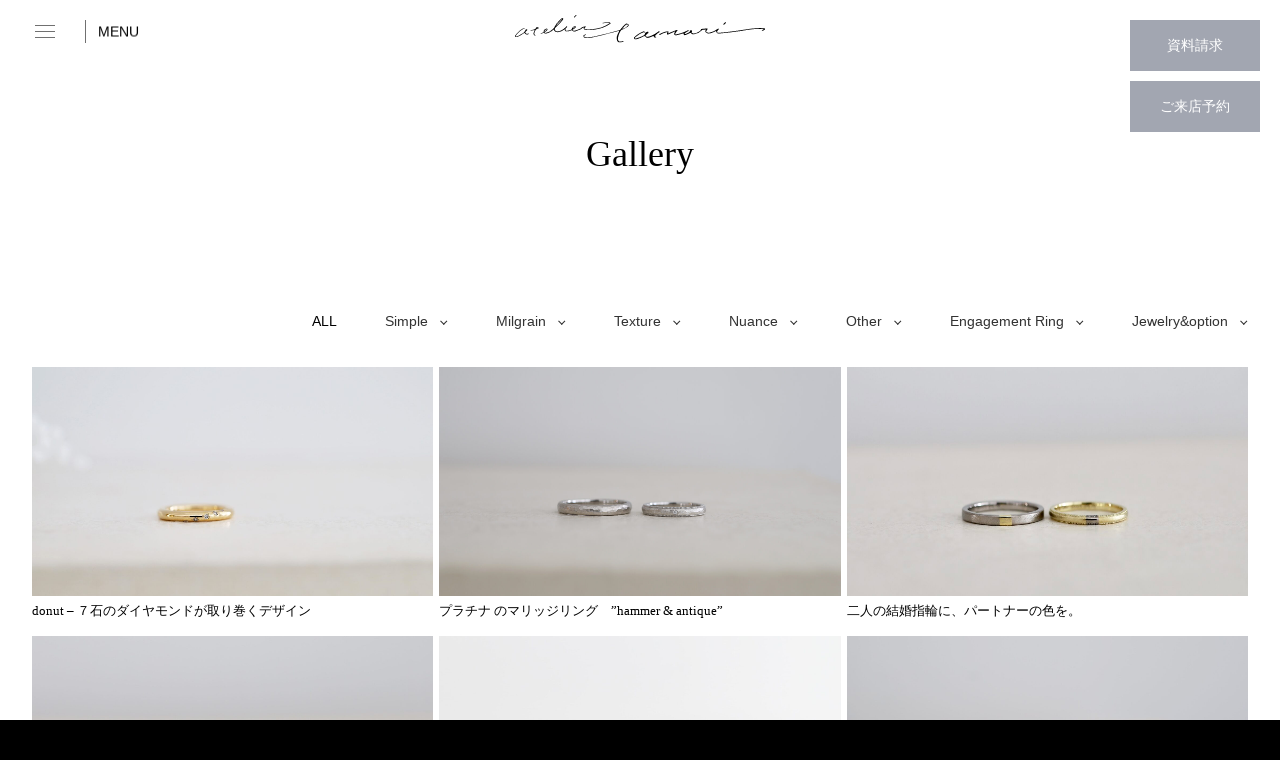

--- FILE ---
content_type: text/html; charset=UTF-8
request_url: https://atelier-tamari.com/gallerycat1/collection-crescent/
body_size: 49885
content:
<!DOCTYPE html><html lang="ja"><head>
 <script src="https://www.googletagmanager.com/gtag/js?id=G-BEC47MV9ZK" defer data-deferred="1"></script> <script src="[data-uri]" defer></script> <meta charset="UTF-8"><link rel="preconnect" href="https://fonts.gstatic.com/" crossorigin /><meta name="viewport" content="width=device-width"><link data-optimized="1" rel="stylesheet" href="https://atelier-tamari.com/common/wp-content/litespeed/css/88e7bdd7fb77b32e69d16b223aa96dcc.css?ver=96dcc"><link rel="preconnect" href="https://fonts.googleapis.com"><link rel="preconnect" href="https://fonts.gstatic.com" crossorigin> <script type="text/javascript" src="//typesquare.com/3/tsst/script/ja/typesquare.js?kPQuDGQm9U0%3D" charset="utf-8" defer data-deferred="1"></script> <link data-optimized="1" href="https://atelier-tamari.com/common/wp-content/litespeed/css/da1551837040c199b2dbea11026fd351.css?ver=a5d7c" rel="stylesheet"><link data-optimized="1" href="https://atelier-tamari.com/common/wp-content/litespeed/css/4d3ad9c2b7eb5ab28f9fa1ee5e76686f.css?ver=6686f" rel="stylesheet"> <script src="https://code.jquery.com/jquery-3.3.1.min.js" defer data-deferred="1"></script> <script src="https://code.jquery.com/ui/1.11.4/jquery-ui.min.js" defer data-deferred="1"></script> <meta name='robots' content='index, follow, max-image-preview:large, max-snippet:-1, max-video-preview:-1' /><title>crescent（クレセント） アーカイブ | 結婚指輪のatelier tamari（アトリエタマリ）大阪・京都</title><link rel="canonical" href="https://atelier-tamari.com/gallerycat1/collection-crescent/" /><meta property="og:locale" content="ja_JP" /><meta property="og:type" content="article" /><meta property="og:title" content="crescent（クレセント） アーカイブ | 結婚指輪のatelier tamari（アトリエタマリ）大阪・京都" /><meta property="og:url" content="https://atelier-tamari.com/gallerycat1/collection-crescent/" /><meta property="og:site_name" content="結婚指輪のatelier tamari（アトリエタマリ）大阪・京都" /><meta name="twitter:card" content="summary_large_image" /> <script type="application/ld+json" class="yoast-schema-graph">{"@context":"https://schema.org","@graph":[{"@type":"CollectionPage","@id":"https://atelier-tamari.com/gallerycat1/collection-crescent/","url":"https://atelier-tamari.com/gallerycat1/collection-crescent/","name":"crescent（クレセント） アーカイブ | 結婚指輪のatelier tamari（アトリエタマリ）大阪・京都","isPartOf":{"@id":"https://atelier-tamari.com/#website"},"primaryImageOfPage":{"@id":"https://atelier-tamari.com/gallerycat1/collection-crescent/#primaryimage"},"image":{"@id":"https://atelier-tamari.com/gallerycat1/collection-crescent/#primaryimage"},"thumbnailUrl":"https://atelier-tamari.com/common/wp-content/uploads/2025/10/IMG_9923-e1761295506736.jpeg","breadcrumb":{"@id":"https://atelier-tamari.com/gallerycat1/collection-crescent/#breadcrumb"},"inLanguage":"ja"},{"@type":"ImageObject","inLanguage":"ja","@id":"https://atelier-tamari.com/gallerycat1/collection-crescent/#primaryimage","url":"https://atelier-tamari.com/common/wp-content/uploads/2025/10/IMG_9923-e1761295506736.jpeg","contentUrl":"https://atelier-tamari.com/common/wp-content/uploads/2025/10/IMG_9923-e1761295506736.jpeg","width":5043,"height":3369,"caption":"京都・大阪心斎橋のオーダーメイドリングのアトリエatelier tamari、シンプルでお洒落な結婚指輪のデザインに、側面にお揃いのクリアダイヤモンドを並行留め。重ねたときに2本のリングの石が寄り添う結婚指輪です。"},{"@type":"BreadcrumbList","@id":"https://atelier-tamari.com/gallerycat1/collection-crescent/#breadcrumb","itemListElement":[{"@type":"ListItem","position":1,"name":"ホーム","item":"https://atelier-tamari.com/"},{"@type":"ListItem","position":2,"name":"Simple","item":"https://atelier-tamari.com/gallerycat1/custom-order/"},{"@type":"ListItem","position":3,"name":"crescent（クレセント）"}]},{"@type":"WebSite","@id":"https://atelier-tamari.com/#website","url":"https://atelier-tamari.com/","name":"結婚指輪のatelier tamari（アトリエタマリ）大阪・京都","description":"結婚指輪・婚約指輪オーダーメイド","publisher":{"@id":"https://atelier-tamari.com/#organization"},"potentialAction":[{"@type":"SearchAction","target":{"@type":"EntryPoint","urlTemplate":"https://atelier-tamari.com/?s={search_term_string}"},"query-input":"required name=search_term_string"}],"inLanguage":"ja"},{"@type":"Organization","@id":"https://atelier-tamari.com/#organization","name":"atelier tamari（アトリエタマリ）","url":"https://atelier-tamari.com/","logo":{"@type":"ImageObject","inLanguage":"ja","@id":"https://atelier-tamari.com/#/schema/logo/image/","url":"https://atelier-tamari.com/common/wp-content/uploads/2021/12/1200_630.jpg","contentUrl":"https://atelier-tamari.com/common/wp-content/uploads/2021/12/1200_630.jpg","width":1200,"height":630,"caption":"atelier tamari（アトリエタマリ）"},"image":{"@id":"https://atelier-tamari.com/#/schema/logo/image/"},"sameAs":["https://www.instagram.com/ateliertamari/"]}]}</script> <link rel='dns-prefetch' href='//www.googletagmanager.com' /> <script src="[data-uri]" defer></script><script data-optimized="1" src="https://atelier-tamari.com/common/wp-content/plugins/litespeed-cache/assets/js/webfontloader.min.js" defer></script> <link data-optimized="1" rel='stylesheet' id='wp-block-library-css' href='https://atelier-tamari.com/common/wp-content/litespeed/css/045605c38d054c05fe511d162f6b7029.css?ver=b7029' type='text/css' media='all' /><style id='classic-theme-styles-inline-css' type='text/css'>/*! This file is auto-generated */
.wp-block-button__link{color:#fff;background-color:#32373c;border-radius:9999px;box-shadow:none;text-decoration:none;padding:calc(.667em + 2px) calc(1.333em + 2px);font-size:1.125em}.wp-block-file__button{background:#32373c;color:#fff;text-decoration:none}</style><style id='global-styles-inline-css' type='text/css'>body{--wp--preset--color--black:#000000;--wp--preset--color--cyan-bluish-gray:#abb8c3;--wp--preset--color--white:#ffffff;--wp--preset--color--pale-pink:#f78da7;--wp--preset--color--vivid-red:#cf2e2e;--wp--preset--color--luminous-vivid-orange:#ff6900;--wp--preset--color--luminous-vivid-amber:#fcb900;--wp--preset--color--light-green-cyan:#7bdcb5;--wp--preset--color--vivid-green-cyan:#00d084;--wp--preset--color--pale-cyan-blue:#8ed1fc;--wp--preset--color--vivid-cyan-blue:#0693e3;--wp--preset--color--vivid-purple:#9b51e0;--wp--preset--gradient--vivid-cyan-blue-to-vivid-purple:linear-gradient(135deg,rgba(6,147,227,1) 0%,rgb(155,81,224) 100%);--wp--preset--gradient--light-green-cyan-to-vivid-green-cyan:linear-gradient(135deg,rgb(122,220,180) 0%,rgb(0,208,130) 100%);--wp--preset--gradient--luminous-vivid-amber-to-luminous-vivid-orange:linear-gradient(135deg,rgba(252,185,0,1) 0%,rgba(255,105,0,1) 100%);--wp--preset--gradient--luminous-vivid-orange-to-vivid-red:linear-gradient(135deg,rgba(255,105,0,1) 0%,rgb(207,46,46) 100%);--wp--preset--gradient--very-light-gray-to-cyan-bluish-gray:linear-gradient(135deg,rgb(238,238,238) 0%,rgb(169,184,195) 100%);--wp--preset--gradient--cool-to-warm-spectrum:linear-gradient(135deg,rgb(74,234,220) 0%,rgb(151,120,209) 20%,rgb(207,42,186) 40%,rgb(238,44,130) 60%,rgb(251,105,98) 80%,rgb(254,248,76) 100%);--wp--preset--gradient--blush-light-purple:linear-gradient(135deg,rgb(255,206,236) 0%,rgb(152,150,240) 100%);--wp--preset--gradient--blush-bordeaux:linear-gradient(135deg,rgb(254,205,165) 0%,rgb(254,45,45) 50%,rgb(107,0,62) 100%);--wp--preset--gradient--luminous-dusk:linear-gradient(135deg,rgb(255,203,112) 0%,rgb(199,81,192) 50%,rgb(65,88,208) 100%);--wp--preset--gradient--pale-ocean:linear-gradient(135deg,rgb(255,245,203) 0%,rgb(182,227,212) 50%,rgb(51,167,181) 100%);--wp--preset--gradient--electric-grass:linear-gradient(135deg,rgb(202,248,128) 0%,rgb(113,206,126) 100%);--wp--preset--gradient--midnight:linear-gradient(135deg,rgb(2,3,129) 0%,rgb(40,116,252) 100%);--wp--preset--font-size--small:13px;--wp--preset--font-size--medium:20px;--wp--preset--font-size--large:36px;--wp--preset--font-size--x-large:42px;--wp--preset--spacing--20:0.44rem;--wp--preset--spacing--30:0.67rem;--wp--preset--spacing--40:1rem;--wp--preset--spacing--50:1.5rem;--wp--preset--spacing--60:2.25rem;--wp--preset--spacing--70:3.38rem;--wp--preset--spacing--80:5.06rem;--wp--preset--shadow--natural:6px 6px 9px rgba(0, 0, 0, 0.2);--wp--preset--shadow--deep:12px 12px 50px rgba(0, 0, 0, 0.4);--wp--preset--shadow--sharp:6px 6px 0px rgba(0, 0, 0, 0.2);--wp--preset--shadow--outlined:6px 6px 0px -3px rgba(255, 255, 255, 1), 6px 6px rgba(0, 0, 0, 1);--wp--preset--shadow--crisp:6px 6px 0px rgba(0, 0, 0, 1)}:where(.is-layout-flex){gap:.5em}:where(.is-layout-grid){gap:.5em}body .is-layout-flow>.alignleft{float:left;margin-inline-start:0;margin-inline-end:2em}body .is-layout-flow>.alignright{float:right;margin-inline-start:2em;margin-inline-end:0}body .is-layout-flow>.aligncenter{margin-left:auto!important;margin-right:auto!important}body .is-layout-constrained>.alignleft{float:left;margin-inline-start:0;margin-inline-end:2em}body .is-layout-constrained>.alignright{float:right;margin-inline-start:2em;margin-inline-end:0}body .is-layout-constrained>.aligncenter{margin-left:auto!important;margin-right:auto!important}body .is-layout-constrained>:where(:not(.alignleft):not(.alignright):not(.alignfull)){max-width:var(--wp--style--global--content-size);margin-left:auto!important;margin-right:auto!important}body .is-layout-constrained>.alignwide{max-width:var(--wp--style--global--wide-size)}body .is-layout-flex{display:flex}body .is-layout-flex{flex-wrap:wrap;align-items:center}body .is-layout-flex>*{margin:0}body .is-layout-grid{display:grid}body .is-layout-grid>*{margin:0}:where(.wp-block-columns.is-layout-flex){gap:2em}:where(.wp-block-columns.is-layout-grid){gap:2em}:where(.wp-block-post-template.is-layout-flex){gap:1.25em}:where(.wp-block-post-template.is-layout-grid){gap:1.25em}.has-black-color{color:var(--wp--preset--color--black)!important}.has-cyan-bluish-gray-color{color:var(--wp--preset--color--cyan-bluish-gray)!important}.has-white-color{color:var(--wp--preset--color--white)!important}.has-pale-pink-color{color:var(--wp--preset--color--pale-pink)!important}.has-vivid-red-color{color:var(--wp--preset--color--vivid-red)!important}.has-luminous-vivid-orange-color{color:var(--wp--preset--color--luminous-vivid-orange)!important}.has-luminous-vivid-amber-color{color:var(--wp--preset--color--luminous-vivid-amber)!important}.has-light-green-cyan-color{color:var(--wp--preset--color--light-green-cyan)!important}.has-vivid-green-cyan-color{color:var(--wp--preset--color--vivid-green-cyan)!important}.has-pale-cyan-blue-color{color:var(--wp--preset--color--pale-cyan-blue)!important}.has-vivid-cyan-blue-color{color:var(--wp--preset--color--vivid-cyan-blue)!important}.has-vivid-purple-color{color:var(--wp--preset--color--vivid-purple)!important}.has-black-background-color{background-color:var(--wp--preset--color--black)!important}.has-cyan-bluish-gray-background-color{background-color:var(--wp--preset--color--cyan-bluish-gray)!important}.has-white-background-color{background-color:var(--wp--preset--color--white)!important}.has-pale-pink-background-color{background-color:var(--wp--preset--color--pale-pink)!important}.has-vivid-red-background-color{background-color:var(--wp--preset--color--vivid-red)!important}.has-luminous-vivid-orange-background-color{background-color:var(--wp--preset--color--luminous-vivid-orange)!important}.has-luminous-vivid-amber-background-color{background-color:var(--wp--preset--color--luminous-vivid-amber)!important}.has-light-green-cyan-background-color{background-color:var(--wp--preset--color--light-green-cyan)!important}.has-vivid-green-cyan-background-color{background-color:var(--wp--preset--color--vivid-green-cyan)!important}.has-pale-cyan-blue-background-color{background-color:var(--wp--preset--color--pale-cyan-blue)!important}.has-vivid-cyan-blue-background-color{background-color:var(--wp--preset--color--vivid-cyan-blue)!important}.has-vivid-purple-background-color{background-color:var(--wp--preset--color--vivid-purple)!important}.has-black-border-color{border-color:var(--wp--preset--color--black)!important}.has-cyan-bluish-gray-border-color{border-color:var(--wp--preset--color--cyan-bluish-gray)!important}.has-white-border-color{border-color:var(--wp--preset--color--white)!important}.has-pale-pink-border-color{border-color:var(--wp--preset--color--pale-pink)!important}.has-vivid-red-border-color{border-color:var(--wp--preset--color--vivid-red)!important}.has-luminous-vivid-orange-border-color{border-color:var(--wp--preset--color--luminous-vivid-orange)!important}.has-luminous-vivid-amber-border-color{border-color:var(--wp--preset--color--luminous-vivid-amber)!important}.has-light-green-cyan-border-color{border-color:var(--wp--preset--color--light-green-cyan)!important}.has-vivid-green-cyan-border-color{border-color:var(--wp--preset--color--vivid-green-cyan)!important}.has-pale-cyan-blue-border-color{border-color:var(--wp--preset--color--pale-cyan-blue)!important}.has-vivid-cyan-blue-border-color{border-color:var(--wp--preset--color--vivid-cyan-blue)!important}.has-vivid-purple-border-color{border-color:var(--wp--preset--color--vivid-purple)!important}.has-vivid-cyan-blue-to-vivid-purple-gradient-background{background:var(--wp--preset--gradient--vivid-cyan-blue-to-vivid-purple)!important}.has-light-green-cyan-to-vivid-green-cyan-gradient-background{background:var(--wp--preset--gradient--light-green-cyan-to-vivid-green-cyan)!important}.has-luminous-vivid-amber-to-luminous-vivid-orange-gradient-background{background:var(--wp--preset--gradient--luminous-vivid-amber-to-luminous-vivid-orange)!important}.has-luminous-vivid-orange-to-vivid-red-gradient-background{background:var(--wp--preset--gradient--luminous-vivid-orange-to-vivid-red)!important}.has-very-light-gray-to-cyan-bluish-gray-gradient-background{background:var(--wp--preset--gradient--very-light-gray-to-cyan-bluish-gray)!important}.has-cool-to-warm-spectrum-gradient-background{background:var(--wp--preset--gradient--cool-to-warm-spectrum)!important}.has-blush-light-purple-gradient-background{background:var(--wp--preset--gradient--blush-light-purple)!important}.has-blush-bordeaux-gradient-background{background:var(--wp--preset--gradient--blush-bordeaux)!important}.has-luminous-dusk-gradient-background{background:var(--wp--preset--gradient--luminous-dusk)!important}.has-pale-ocean-gradient-background{background:var(--wp--preset--gradient--pale-ocean)!important}.has-electric-grass-gradient-background{background:var(--wp--preset--gradient--electric-grass)!important}.has-midnight-gradient-background{background:var(--wp--preset--gradient--midnight)!important}.has-small-font-size{font-size:var(--wp--preset--font-size--small)!important}.has-medium-font-size{font-size:var(--wp--preset--font-size--medium)!important}.has-large-font-size{font-size:var(--wp--preset--font-size--large)!important}.has-x-large-font-size{font-size:var(--wp--preset--font-size--x-large)!important}.wp-block-navigation a:where(:not(.wp-element-button)){color:inherit}:where(.wp-block-post-template.is-layout-flex){gap:1.25em}:where(.wp-block-post-template.is-layout-grid){gap:1.25em}:where(.wp-block-columns.is-layout-flex){gap:2em}:where(.wp-block-columns.is-layout-grid){gap:2em}.wp-block-pullquote{font-size:1.5em;line-height:1.6}</style><meta name="generator" content="Site Kit by Google 1.161.0" />
 <script type="text/javascript">/*  */

			( function( w, d, s, l, i ) {
				w[l] = w[l] || [];
				w[l].push( {'gtm.start': new Date().getTime(), event: 'gtm.js'} );
				var f = d.getElementsByTagName( s )[0],
					j = d.createElement( s ), dl = l != 'dataLayer' ? '&l=' + l : '';
				j.async = true;
				j.src = 'https://www.googletagmanager.com/gtm.js?id=' + i + dl;
				f.parentNode.insertBefore( j, f );
			} )( window, document, 'script', 'dataLayer', 'GTM-KGSBQ3JV' );
			
/*  */</script> <link rel="icon" href="https://atelier-tamari.com/common/wp-content/uploads/2022/04/cropped-fabicon_tamari-32x32.png" sizes="32x32" /><link rel="icon" href="https://atelier-tamari.com/common/wp-content/uploads/2022/04/cropped-fabicon_tamari-192x192.png" sizes="192x192" /><link rel="apple-touch-icon" href="https://atelier-tamari.com/common/wp-content/uploads/2022/04/cropped-fabicon_tamari-180x180.png" /><meta name="msapplication-TileImage" content="https://atelier-tamari.com/common/wp-content/uploads/2022/04/cropped-fabicon_tamari-270x270.png" /><style type="text/css" id="wp-custom-css">#main.gallery #area2{height:auto}.header-subLink{padding-left:1.25em!important}.header-subLink a{color:#707070!important}.header-subLink a::before{content:none!important}</style> <script src="https://www.googletagmanager.com/gtag/js?id=UA-79987322-1" defer data-deferred="1"></script> <script src="[data-uri]" defer></script> <script type="text/javascript" src="//typesquare.com/3/tsst/script/ja/typesquare.js?66fa83a703404b90b100397aac1e02e5" charset="utf-8" defer data-deferred="1"></script> </head><body data-rsssl=1 class="preload"><header id="header" class="js-header"><p class="logo"><a href="https://atelier-tamari.com"><img data-lazyloaded="1" src="[data-uri]" data-src="https://atelier-tamari.com/common/wp-content/themes/tamari/img/common/logo.svg" alt="アトリエタマリ"><noscript><img src="https://atelier-tamari.com/common/wp-content/themes/tamari/img/common/logo.svg" alt="アトリエタマリ"></noscript></a></p><nav class="global-nav"><ul class="ul1"><li><a href="https://atelier-tamari.com">Top</a></li><li><a>Concept</a><ul><li class="header-subLink"><a href="https://atelier-tamari.com/about/">-tamariについて</a></li><li><a href="https://atelier-tamari.com/philosophy">-tamariの想い</a></li></ul></li><li>Bridal<ul><li><a >結婚指輪</a></li><li><a href="https://atelier-tamari.com/marriage-ring/select-order/">-セレクトオーダーについて</a></li><li><a href="https://atelier-tamari.shop/collections/marriage-ring-collection">-ベースデザイン(online store)</a></li><li><a >婚約指輪</a></li><li><a href="https://atelier-tamari.com/engagement-ring/about-diamond/">-プロポーズリング</a></li><li><a href="https://atelier-tamari.shop/collections/engagement-ring">-ベースデザイン(online store)</a></li></ul></li><li><a href="https://atelier-tamari.com/gallery">Gallery</a></li><li><a href="https://atelier-tamari.com/showroom/">Showroom</a></li><li><a href="https://atelier-tamari.com/order-flow/">Order Flow</a></li><li><a href="https://atelier-tamari.com/journal/">Journal</a></li></ul><ul class="ul2"><li><a href="https://atelier-tamari.com/contact/catalog/">資料請求</a></li><li><a href="https://atelier-tamari.com/contact/reserve/">来店予約</a></li><li><a href="https://atelier-tamari.shop/collections/sample-rental">サンプル申し込み</a></li><li><a href="https://atelier-tamari.com/contact/after-follow/">アフターフォロー</a></li></ul><ul class="ul3"><li><a href="https://atelier-tamari.shop" target="_blank">オンラインストア</a></li><li><a href="https://atelier-tamari.com/topics/">お知らせ</a></li><li><a href="https://atelier-tamari.com/faq/">よくある質問</a></li><li><a href="https://atelier-tamari.com/recruit/">リクルート</a></li><li><a href="https://atelier-tamari.com/contact/">各種お問い合わせ</a></li><li><a href="https://atelier-tamari.com/privacy/">プライバシーポリシー</a></li></ul><ul class="sns"><li><a href="https://www.instagram.com/ateliertamari/" target="_blank"><img data-lazyloaded="1" src="[data-uri]" data-src="https://atelier-tamari.com/common/wp-content/themes/tamari/img/common/icon-insta.svg"><noscript><img src="https://atelier-tamari.com/common/wp-content/themes/tamari/img/common/icon-insta.svg"></noscript></a></li></ul></nav><ul class="btns"><li><a href="https://atelier-tamari.com/contact/catalog/">資料請求</a></li><li><a href="https://atelier-tamari.com/contact/reserve/">ご来店予約</a></li></ul><div class="mems"><div id="nav-toggle" class="hamburger"><i></i></div><p><em>MENU</em></p></div></header><main id="main" class="gallery"><section id="area1"><h1>Gallery</h1><div id="search-result"><div class="search"><form method="post" action="https://atelier-tamari.com/gallerycat1/collection-crescent/"><div class="checkbox"><div class="o-filter" id="container_qualityName"><p><a href="https://atelier-tamari.com/gallery/">ALL</a></p><div class="m-dropdown filter-dropdown">
<button type="button" class="ttl"><span>Simple</span></button>
<span class="a-icon-arrow-down-small" role="button" aria-label="expand/close"></span><ul class="list-wrapper" aria-hidden="true"><li><ul class="options" aria-hidden="true"><li class="a-option"><div class="m-checkbox u-clearfix" id="Simple All（シンプル　全て）">
<input type="radio" class="a-checkbox custom-order-all" data-oya="Simple" data-child="Simple All（シンプル　全て）" id="connected_Simple All（シンプル　全て）" data-filter="qualityName=Simple All（シンプル　全て）" name="search_area[]" value="custom-order-all">
<label class="a-label js-a-label custom-box" for="connected_Simple All（シンプル　全て）" tabindex="0"></label>
<label class="a-label js-a-label" data-label="true" for="connected_Simple All（シンプル　全て）">Simple All（シンプル　全て）</label></div></li><li class="a-option"><div class="m-checkbox u-clearfix" id="round（ラウンド）simple">
<input type="radio" class="a-checkbox custom_simple" data-oya="Simple" data-child="round（ラウンド）simple" id="connected_round（ラウンド）simple" data-filter="qualityName=round（ラウンド）simple" name="search_area[]" value="custom_simple">
<label class="a-label js-a-label custom-box" for="connected_round（ラウンド）simple" tabindex="0"></label>
<label class="a-label js-a-label" data-label="true" for="connected_round（ラウンド）simple">round（ラウンド）simple</label></div></li><li class="a-option"><div class="m-checkbox u-clearfix" id="soft &amp; sharp round（ソフト＆シャープラウンド）">
<input type="radio" class="a-checkbox soft_sharp_round" data-oya="Simple" data-child="soft &amp; sharp round（ソフト＆シャープラウンド）" id="connected_soft &amp; sharp round（ソフト＆シャープラウンド）" data-filter="qualityName=soft &amp; sharp round（ソフト＆シャープラウンド）" name="search_area[]" value="soft_sharp_round">
<label class="a-label js-a-label custom-box" for="connected_soft &amp; sharp round（ソフト＆シャープラウンド）" tabindex="0"></label>
<label class="a-label js-a-label" data-label="true" for="connected_soft &amp; sharp round（ソフト＆シャープラウンド）">soft &amp; sharp round（ソフト＆シャープラウンド）</label></div></li><li class="a-option"><div class="m-checkbox u-clearfix" id="flat/softflat（フラット/ソフトフラット）simple">
<input type="radio" class="a-checkbox simple-flat-softflat-reverseround" data-oya="Simple" data-child="flat/softflat（フラット/ソフトフラット）simple" id="connected_flat/softflat（フラット/ソフトフラット）simple" data-filter="qualityName=flat/softflat（フラット/ソフトフラット）simple" name="search_area[]" value="simple-flat-softflat-reverseround">
<label class="a-label js-a-label custom-box" for="connected_flat/softflat（フラット/ソフトフラット）simple" tabindex="0"></label>
<label class="a-label js-a-label" data-label="true" for="connected_flat/softflat（フラット/ソフトフラット）simple">flat/softflat（フラット/ソフトフラット）simple</label></div></li><li class="a-option"><div class="m-checkbox u-clearfix" id="plate（プレート）simple">
<input type="radio" class="a-checkbox collection-liane" data-oya="Simple" data-child="plate（プレート）simple" id="connected_plate（プレート）simple" data-filter="qualityName=plate（プレート）simple" name="search_area[]" value="collection-liane">
<label class="a-label js-a-label custom-box" for="connected_plate（プレート）simple" tabindex="0"></label>
<label class="a-label js-a-label" data-label="true" for="connected_plate（プレート）simple">plate（プレート）simple</label></div></li><li class="a-option"><div class="m-checkbox u-clearfix" id="donut（ドーナツ）">
<input type="radio" class="a-checkbox collection-donut" data-oya="Simple" data-child="donut（ドーナツ）" id="connected_donut（ドーナツ）" data-filter="qualityName=donut（ドーナツ）" name="search_area[]" value="collection-donut">
<label class="a-label js-a-label custom-box" for="connected_donut（ドーナツ）" tabindex="0"></label>
<label class="a-label js-a-label" data-label="true" for="connected_donut（ドーナツ）">donut（ドーナツ）</label></div></li><li class="a-option"><div class="m-checkbox u-clearfix" id="linen（リネン）">
<input type="radio" class="a-checkbox custom-linen" data-oya="Simple" data-child="linen（リネン）" id="connected_linen（リネン）" data-filter="qualityName=linen（リネン）" name="search_area[]" value="custom-linen">
<label class="a-label js-a-label custom-box" for="connected_linen（リネン）" tabindex="0"></label>
<label class="a-label js-a-label" data-label="true" for="connected_linen（リネン）">linen（リネン）</label></div></li><li class="a-option"><div class="m-checkbox u-clearfix" id="combi（コンビ）option">
<input type="radio" class="a-checkbox combi" data-oya="Simple" data-child="combi（コンビ）option" id="connected_combi（コンビ）option" data-filter="qualityName=combi（コンビ）option" name="search_area[]" value="combi">
<label class="a-label js-a-label custom-box" for="connected_combi（コンビ）option" tabindex="0"></label>
<label class="a-label js-a-label" data-label="true" for="connected_combi（コンビ）option">combi（コンビ）option</label></div></li><li class="a-option"><div class="m-checkbox u-clearfix" id="stone（ストーン）option">
<input type="radio" class="a-checkbox custom_stone" data-oya="Simple" data-child="stone（ストーン）option" id="connected_stone（ストーン）option" data-filter="qualityName=stone（ストーン）option" name="search_area[]" value="custom_stone">
<label class="a-label js-a-label custom-box" for="connected_stone（ストーン）option" tabindex="0"></label>
<label class="a-label js-a-label" data-label="true" for="connected_stone（ストーン）option">stone（ストーン）option</label></div></li><li class="a-option"><div class="m-checkbox u-clearfix" id="crescent（クレセント）">
<input type="radio" class="a-checkbox collection-crescent" data-oya="Simple" data-child="crescent（クレセント）" id="connected_crescent（クレセント）" data-filter="qualityName=crescent（クレセント）" name="search_area[]" value="collection-crescent">
<label class="a-label js-a-label custom-box" for="connected_crescent（クレセント）" tabindex="0"></label>
<label class="a-label js-a-label" data-label="true" for="connected_crescent（クレセント）">crescent（クレセント）</label></div></li><li class="a-option"><div class="m-checkbox u-clearfix" id="simple collection other">
<input type="radio" class="a-checkbox simple_other" data-oya="Simple" data-child="simple collection other" id="connected_simple collection other" data-filter="qualityName=simple collection other" name="search_area[]" value="simple_other">
<label class="a-label js-a-label custom-box" for="connected_simple collection other" tabindex="0"></label>
<label class="a-label js-a-label" data-label="true" for="connected_simple collection other">simple collection other</label></div></li></ul></li></ul></div><div class="m-dropdown filter-dropdown">
<button type="button" class="ttl"><span>Milgrain</span></button>
<span class="a-icon-arrow-down-small" role="button" aria-label="expand/close"></span><ul class="list-wrapper" aria-hidden="true"><li><ul class="options" aria-hidden="true"><li class="a-option"><div class="m-checkbox u-clearfix" id="milgrain all（ミルグレイン全て）">
<input type="radio" class="a-checkbox milgrain_all" data-oya="Milgrain" data-child="milgrain all（ミルグレイン全て）" id="connected_milgrain all（ミルグレイン全て）" data-filter="qualityName=milgrain all（ミルグレイン全て）" name="search_area[]" value="milgrain_all">
<label class="a-label js-a-label custom-box" for="connected_milgrain all（ミルグレイン全て）" tabindex="0"></label>
<label class="a-label js-a-label" data-label="true" for="connected_milgrain all（ミルグレイン全て）">milgrain all（ミルグレイン全て）</label></div></li><li class="a-option"><div class="m-checkbox u-clearfix" id="simple milgrain（シンプルミル）">
<input type="radio" class="a-checkbox simple_milgrain" data-oya="Milgrain" data-child="simple milgrain（シンプルミル）" id="connected_simple milgrain（シンプルミル）" data-filter="qualityName=simple milgrain（シンプルミル）" name="search_area[]" value="simple_milgrain">
<label class="a-label js-a-label custom-box" for="connected_simple milgrain（シンプルミル）" tabindex="0"></label>
<label class="a-label js-a-label" data-label="true" for="connected_simple milgrain（シンプルミル）">simple milgrain（シンプルミル）</label></div></li><li class="a-option"><div class="m-checkbox u-clearfix" id="glitter milgrain（グリッターミル）">
<input type="radio" class="a-checkbox glitter_milgrain" data-oya="Milgrain" data-child="glitter milgrain（グリッターミル）" id="connected_glitter milgrain（グリッターミル）" data-filter="qualityName=glitter milgrain（グリッターミル）" name="search_area[]" value="glitter_milgrain">
<label class="a-label js-a-label custom-box" for="connected_glitter milgrain（グリッターミル）" tabindex="0"></label>
<label class="a-label js-a-label" data-label="true" for="connected_glitter milgrain（グリッターミル）">glitter milgrain（グリッターミル）</label></div></li><li class="a-option"><div class="m-checkbox u-clearfix" id="antique milgrain(アンティークミル）">
<input type="radio" class="a-checkbox antique-milgrain" data-oya="Milgrain" data-child="antique milgrain(アンティークミル）" id="connected_antique milgrain(アンティークミル）" data-filter="qualityName=antique milgrain(アンティークミル）" name="search_area[]" value="antique-milgrain">
<label class="a-label js-a-label custom-box" for="connected_antique milgrain(アンティークミル）" tabindex="0"></label>
<label class="a-label js-a-label" data-label="true" for="connected_antique milgrain(アンティークミル）">antique milgrain(アンティークミル）</label></div></li><li class="a-option"><div class="m-checkbox u-clearfix" id="hammer milgrain（ハンマーミル）">
<input type="radio" class="a-checkbox hammer_milgrain" data-oya="Milgrain" data-child="hammer milgrain（ハンマーミル）" id="connected_hammer milgrain（ハンマーミル）" data-filter="qualityName=hammer milgrain（ハンマーミル）" name="search_area[]" value="hammer_milgrain">
<label class="a-label js-a-label custom-box" for="connected_hammer milgrain（ハンマーミル）" tabindex="0"></label>
<label class="a-label js-a-label" data-label="true" for="connected_hammer milgrain（ハンマーミル）">hammer milgrain（ハンマーミル）</label></div></li><li class="a-option"><div class="m-checkbox u-clearfix" id="linen milgrain（リネンミル）">
<input type="radio" class="a-checkbox linen_milgrain" data-oya="Milgrain" data-child="linen milgrain（リネンミル）" id="connected_linen milgrain（リネンミル）" data-filter="qualityName=linen milgrain（リネンミル）" name="search_area[]" value="linen_milgrain">
<label class="a-label js-a-label custom-box" for="connected_linen milgrain（リネンミル）" tabindex="0"></label>
<label class="a-label js-a-label" data-label="true" for="connected_linen milgrain（リネンミル）">linen milgrain（リネンミル）</label></div></li><li class="a-option"><div class="m-checkbox u-clearfix" id="toujours(トゥジュール）">
<input type="radio" class="a-checkbox collection-toujours" data-oya="Milgrain" data-child="toujours(トゥジュール）" id="connected_toujours(トゥジュール）" data-filter="qualityName=toujours(トゥジュール）" name="search_area[]" value="collection-toujours">
<label class="a-label js-a-label custom-box" for="connected_toujours(トゥジュール）" tabindex="0"></label>
<label class="a-label js-a-label" data-label="true" for="connected_toujours(トゥジュール）">toujours(トゥジュール）</label></div></li><li class="a-option"><div class="m-checkbox u-clearfix" id="olive（オリーブ）">
<input type="radio" class="a-checkbox collection-olive" data-oya="Milgrain" data-child="olive（オリーブ）" id="connected_olive（オリーブ）" data-filter="qualityName=olive（オリーブ）" name="search_area[]" value="collection-olive">
<label class="a-label js-a-label custom-box" for="connected_olive（オリーブ）" tabindex="0"></label>
<label class="a-label js-a-label" data-label="true" for="connected_olive（オリーブ）">olive（オリーブ）</label></div></li><li class="a-option"><div class="m-checkbox u-clearfix" id="laurel（ローレル）">
<input type="radio" class="a-checkbox collection-laurel" data-oya="Milgrain" data-child="laurel（ローレル）" id="connected_laurel（ローレル）" data-filter="qualityName=laurel（ローレル）" name="search_area[]" value="collection-laurel">
<label class="a-label js-a-label custom-box" for="connected_laurel（ローレル）" tabindex="0"></label>
<label class="a-label js-a-label" data-label="true" for="connected_laurel（ローレル）">laurel（ローレル）</label></div></li><li class="a-option"><div class="m-checkbox u-clearfix" id="other milgrain（その他ミルグレイン）">
<input type="radio" class="a-checkbox other_milgrain" data-oya="Milgrain" data-child="other milgrain（その他ミルグレイン）" id="connected_other milgrain（その他ミルグレイン）" data-filter="qualityName=other milgrain（その他ミルグレイン）" name="search_area[]" value="other_milgrain">
<label class="a-label js-a-label custom-box" for="connected_other milgrain（その他ミルグレイン）" tabindex="0"></label>
<label class="a-label js-a-label" data-label="true" for="connected_other milgrain（その他ミルグレイン）">other milgrain（その他ミルグレイン）</label></div></li></ul></li></ul></div><div class="m-dropdown filter-dropdown">
<button type="button" class="ttl"><span>Texture</span></button>
<span class="a-icon-arrow-down-small" role="button" aria-label="expand/close"></span><ul class="list-wrapper" aria-hidden="true"><li><ul class="options" aria-hidden="true"><li class="a-option"><div class="m-checkbox u-clearfix" id="Texture All（テクスチャー　全て）">
<input type="radio" class="a-checkbox texture_all" data-oya="Texture" data-child="Texture All（テクスチャー　全て）" id="connected_Texture All（テクスチャー　全て）" data-filter="qualityName=Texture All（テクスチャー　全て）" name="search_area[]" value="texture_all">
<label class="a-label js-a-label custom-box" for="connected_Texture All（テクスチャー　全て）" tabindex="0"></label>
<label class="a-label js-a-label" data-label="true" for="connected_Texture All（テクスチャー　全て）">Texture All（テクスチャー　全て）</label></div></li><li class="a-option"><div class="m-checkbox u-clearfix" id="hammer（ハンマー）">
<input type="radio" class="a-checkbox collection-hammer" data-oya="Texture" data-child="hammer（ハンマー）" id="connected_hammer（ハンマー）" data-filter="qualityName=hammer（ハンマー）" name="search_area[]" value="collection-hammer">
<label class="a-label js-a-label custom-box" for="connected_hammer（ハンマー）" tabindex="0"></label>
<label class="a-label js-a-label" data-label="true" for="connected_hammer（ハンマー）">hammer（ハンマー）</label></div></li><li class="a-option"><div class="m-checkbox u-clearfix" id="antique（アンティーク）">
<input type="radio" class="a-checkbox collection-antique" data-oya="Texture" data-child="antique（アンティーク）" id="connected_antique（アンティーク）" data-filter="qualityName=antique（アンティーク）" name="search_area[]" value="collection-antique">
<label class="a-label js-a-label custom-box" for="connected_antique（アンティーク）" tabindex="0"></label>
<label class="a-label js-a-label" data-label="true" for="connected_antique（アンティーク）">antique（アンティーク）</label></div></li><li class="a-option"><div class="m-checkbox u-clearfix" id="earth（アース）">
<input type="radio" class="a-checkbox collection-earth" data-oya="Texture" data-child="earth（アース）" id="connected_earth（アース）" data-filter="qualityName=earth（アース）" name="search_area[]" value="collection-earth">
<label class="a-label js-a-label custom-box" for="connected_earth（アース）" tabindex="0"></label>
<label class="a-label js-a-label" data-label="true" for="connected_earth（アース）">earth（アース）</label></div></li><li class="a-option"><div class="m-checkbox u-clearfix" id="glitter(グリッター）">
<input type="radio" class="a-checkbox custom_hammer" data-oya="Texture" data-child="glitter(グリッター）" id="connected_glitter(グリッター）" data-filter="qualityName=glitter(グリッター）" name="search_area[]" value="custom_hammer">
<label class="a-label js-a-label custom-box" for="connected_glitter(グリッター）" tabindex="0"></label>
<label class="a-label js-a-label" data-label="true" for="connected_glitter(グリッター）">glitter(グリッター）</label></div></li><li class="a-option"><div class="m-checkbox u-clearfix" id="ito（イト）">
<input type="radio" class="a-checkbox collection-ito" data-oya="Texture" data-child="ito（イト）" id="connected_ito（イト）" data-filter="qualityName=ito（イト）" name="search_area[]" value="collection-ito">
<label class="a-label js-a-label custom-box" for="connected_ito（イト）" tabindex="0"></label>
<label class="a-label js-a-label" data-label="true" for="connected_ito（イト）">ito（イト）</label></div></li><li class="a-option"><div class="m-checkbox u-clearfix" id="mokume（木目）">
<input type="radio" class="a-checkbox collection-mokume" data-oya="Texture" data-child="mokume（木目）" id="connected_mokume（木目）" data-filter="qualityName=mokume（木目）" name="search_area[]" value="collection-mokume">
<label class="a-label js-a-label custom-box" for="connected_mokume（木目）" tabindex="0"></label>
<label class="a-label js-a-label" data-label="true" for="connected_mokume（木目）">mokume（木目）</label></div></li><li class="a-option"><div class="m-checkbox u-clearfix" id="kizami（刻み）">
<input type="radio" class="a-checkbox collection-kizami" data-oya="Texture" data-child="kizami（刻み）" id="connected_kizami（刻み）" data-filter="qualityName=kizami（刻み）" name="search_area[]" value="collection-kizami">
<label class="a-label js-a-label custom-box" for="connected_kizami（刻み）" tabindex="0"></label>
<label class="a-label js-a-label" data-label="true" for="connected_kizami（刻み）">kizami（刻み）</label></div></li></ul></li></ul></div><div class="m-dropdown filter-dropdown">
<button type="button" class="ttl"><span>Nuance</span></button>
<span class="a-icon-arrow-down-small" role="button" aria-label="expand/close"></span><ul class="list-wrapper" aria-hidden="true"><li><ul class="options" aria-hidden="true"><li class="a-option"><div class="m-checkbox u-clearfix" id="rhythm（リズム）">
<input type="radio" class="a-checkbox collection-rhythm" data-oya="Nuance" data-child="rhythm（リズム）" id="connected_rhythm（リズム）" data-filter="qualityName=rhythm（リズム）" name="search_area[]" value="collection-rhythm">
<label class="a-label js-a-label custom-box" for="connected_rhythm（リズム）" tabindex="0"></label>
<label class="a-label js-a-label" data-label="true" for="connected_rhythm（リズム）">rhythm（リズム）</label></div></li><li class="a-option"><div class="m-checkbox u-clearfix" id="wave（ウェーブ）">
<input type="radio" class="a-checkbox collection-wave" data-oya="Nuance" data-child="wave（ウェーブ）" id="connected_wave（ウェーブ）" data-filter="qualityName=wave（ウェーブ）" name="search_area[]" value="collection-wave">
<label class="a-label js-a-label custom-box" for="connected_wave（ウェーブ）" tabindex="0"></label>
<label class="a-label js-a-label" data-label="true" for="connected_wave（ウェーブ）">wave（ウェーブ）</label></div></li><li class="a-option"><div class="m-checkbox u-clearfix" id="kumo（雲）">
<input type="radio" class="a-checkbox collection-kumo" data-oya="Nuance" data-child="kumo（雲）" id="connected_kumo（雲）" data-filter="qualityName=kumo（雲）" name="search_area[]" value="collection-kumo">
<label class="a-label js-a-label custom-box" for="connected_kumo（雲）" tabindex="0"></label>
<label class="a-label js-a-label" data-label="true" for="connected_kumo（雲）">kumo（雲）</label></div></li><li class="a-option"><div class="m-checkbox u-clearfix" id="wide oval（ワイドオーバル）">
<input type="radio" class="a-checkbox collection-wide-oval" data-oya="Nuance" data-child="wide oval（ワイドオーバル）" id="connected_wide oval（ワイドオーバル）" data-filter="qualityName=wide oval（ワイドオーバル）" name="search_area[]" value="collection-wide-oval">
<label class="a-label js-a-label custom-box" for="connected_wide oval（ワイドオーバル）" tabindex="0"></label>
<label class="a-label js-a-label" data-label="true" for="connected_wide oval（ワイドオーバル）">wide oval（ワイドオーバル）</label></div></li><li class="a-option"><div class="m-checkbox u-clearfix" id="swell ring（スウェルリング）">
<input type="radio" class="a-checkbox collection-swellring" data-oya="Nuance" data-child="swell ring（スウェルリング）" id="connected_swell ring（スウェルリング）" data-filter="qualityName=swell ring（スウェルリング）" name="search_area[]" value="collection-swellring">
<label class="a-label js-a-label custom-box" for="connected_swell ring（スウェルリング）" tabindex="0"></label>
<label class="a-label js-a-label" data-label="true" for="connected_swell ring（スウェルリング）">swell ring（スウェルリング）</label></div></li><li class="a-option"><div class="m-checkbox u-clearfix" id="sora（空）">
<input type="radio" class="a-checkbox collection-sora" data-oya="Nuance" data-child="sora（空）" id="connected_sora（空）" data-filter="qualityName=sora（空）" name="search_area[]" value="collection-sora">
<label class="a-label js-a-label custom-box" for="connected_sora（空）" tabindex="0"></label>
<label class="a-label js-a-label" data-label="true" for="connected_sora（空）">sora（空）</label></div></li><li class="a-option"><div class="m-checkbox u-clearfix" id="yuragi（ゆらぎ）">
<input type="radio" class="a-checkbox collection_yuragi" data-oya="Nuance" data-child="yuragi（ゆらぎ）" id="connected_yuragi（ゆらぎ）" data-filter="qualityName=yuragi（ゆらぎ）" name="search_area[]" value="collection_yuragi">
<label class="a-label js-a-label custom-box" for="connected_yuragi（ゆらぎ）" tabindex="0"></label>
<label class="a-label js-a-label" data-label="true" for="connected_yuragi（ゆらぎ）">yuragi（ゆらぎ）</label></div></li><li class="a-option"><div class="m-checkbox u-clearfix" id="kaze（風）">
<input type="radio" class="a-checkbox collection_kaze" data-oya="Nuance" data-child="kaze（風）" id="connected_kaze（風）" data-filter="qualityName=kaze（風）" name="search_area[]" value="collection_kaze">
<label class="a-label js-a-label custom-box" for="connected_kaze（風）" tabindex="0"></label>
<label class="a-label js-a-label" data-label="true" for="connected_kaze（風）">kaze（風）</label></div></li></ul></li></ul></div><div class="m-dropdown filter-dropdown">
<button type="button" class="ttl"><span>Other</span></button>
<span class="a-icon-arrow-down-small" role="button" aria-label="expand/close"></span><ul class="list-wrapper" aria-hidden="true"><li><ul class="options" aria-hidden="true"><li class="a-option"><div class="m-checkbox u-clearfix" id="twist（ツイスト）">
<input type="radio" class="a-checkbox collection-twist" data-oya="Other" data-child="twist（ツイスト）" id="connected_twist（ツイスト）" data-filter="qualityName=twist（ツイスト）" name="search_area[]" value="collection-twist">
<label class="a-label js-a-label custom-box" for="connected_twist（ツイスト）" tabindex="0"></label>
<label class="a-label js-a-label" data-label="true" for="connected_twist（ツイスト）">twist（ツイスト）</label></div></li><li class="a-option"><div class="m-checkbox u-clearfix" id="kirameki（きらめき）">
<input type="radio" class="a-checkbox collection_kirameki" data-oya="Other" data-child="kirameki（きらめき）" id="connected_kirameki（きらめき）" data-filter="qualityName=kirameki（きらめき）" name="search_area[]" value="collection_kirameki">
<label class="a-label js-a-label custom-box" for="connected_kirameki（きらめき）" tabindex="0"></label>
<label class="a-label js-a-label" data-label="true" for="connected_kirameki（きらめき）">kirameki（きらめき）</label></div></li><li class="a-option"><div class="m-checkbox u-clearfix" id="coral（コーラル）">
<input type="radio" class="a-checkbox collection-coral" data-oya="Other" data-child="coral（コーラル）" id="connected_coral（コーラル）" data-filter="qualityName=coral（コーラル）" name="search_area[]" value="collection-coral">
<label class="a-label js-a-label custom-box" for="connected_coral（コーラル）" tabindex="0"></label>
<label class="a-label js-a-label" data-label="true" for="connected_coral（コーラル）">coral（コーラル）</label></div></li><li class="a-option"><div class="m-checkbox u-clearfix" id="other（その他・フルオーダー 等）">
<input type="radio" class="a-checkbox collection_full-other" data-oya="Other" data-child="other（その他・フルオーダー 等）" id="connected_other（その他・フルオーダー 等）" data-filter="qualityName=other（その他・フルオーダー 等）" name="search_area[]" value="collection_full-other">
<label class="a-label js-a-label custom-box" for="connected_other（その他・フルオーダー 等）" tabindex="0"></label>
<label class="a-label js-a-label" data-label="true" for="connected_other（その他・フルオーダー 等）">other（その他・フルオーダー 等）</label></div></li></ul></li></ul></div><div class="m-dropdown filter-dropdown">
<button type="button" class="ttl"><span>Engagement Ring</span></button>
<span class="a-icon-arrow-down-small" role="button" aria-label="expand/close"></span><ul class="list-wrapper" aria-hidden="true"><li><ul class="options" aria-hidden="true"><li class="a-option"><div class="m-checkbox u-clearfix" id="eternity ring All">
<input type="radio" class="a-checkbox engagement_eternity" data-oya="Engagement Ring" data-child="eternity ring All" id="connected_eternity ring All" data-filter="qualityName=eternity ring All" name="search_area[]" value="engagement_eternity">
<label class="a-label js-a-label custom-box" for="connected_eternity ring All" tabindex="0"></label>
<label class="a-label js-a-label" data-label="true" for="connected_eternity ring All">eternity ring All</label></div></li><li class="a-option"><div class="m-checkbox u-clearfix" id="Engagement Ring All（全て）">
<input type="radio" class="a-checkbox engagement_all" data-oya="Engagement Ring" data-child="Engagement Ring All（全て）" id="connected_Engagement Ring All（全て）" data-filter="qualityName=Engagement Ring All（全て）" name="search_area[]" value="engagement_all">
<label class="a-label js-a-label custom-box" for="connected_Engagement Ring All（全て）" tabindex="0"></label>
<label class="a-label js-a-label" data-label="true" for="connected_Engagement Ring All（全て）">Engagement Ring All（全て）</label></div></li><li class="a-option"><div class="m-checkbox u-clearfix" id="classic（クラシック）engagement ring">
<input type="radio" class="a-checkbox engagement_classic" data-oya="Engagement Ring" data-child="classic（クラシック）engagement ring" id="connected_classic（クラシック）engagement ring" data-filter="qualityName=classic（クラシック）engagement ring" name="search_area[]" value="engagement_classic">
<label class="a-label js-a-label custom-box" for="connected_classic（クラシック）engagement ring" tabindex="0"></label>
<label class="a-label js-a-label" data-label="true" for="connected_classic（クラシック）engagement ring">classic（クラシック）engagement ring</label></div></li><li class="a-option"><div class="m-checkbox u-clearfix" id="crown（クラウン）">
<input type="radio" class="a-checkbox engagement-crown" data-oya="Engagement Ring" data-child="crown（クラウン）" id="connected_crown（クラウン）" data-filter="qualityName=crown（クラウン）" name="search_area[]" value="engagement-crown">
<label class="a-label js-a-label custom-box" for="connected_crown（クラウン）" tabindex="0"></label>
<label class="a-label js-a-label" data-label="true" for="connected_crown（クラウン）">crown（クラウン）</label></div></li><li class="a-option"><div class="m-checkbox u-clearfix" id="melt（メルト）">
<input type="radio" class="a-checkbox engagement_melt" data-oya="Engagement Ring" data-child="melt（メルト）" id="connected_melt（メルト）" data-filter="qualityName=melt（メルト）" name="search_area[]" value="engagement_melt">
<label class="a-label js-a-label custom-box" for="connected_melt（メルト）" tabindex="0"></label>
<label class="a-label js-a-label" data-label="true" for="connected_melt（メルト）">melt（メルト）</label></div></li><li class="a-option"><div class="m-checkbox u-clearfix" id="olive（オリーブ）engagement ring">
<input type="radio" class="a-checkbox engagement-olive" data-oya="Engagement Ring" data-child="olive（オリーブ）engagement ring" id="connected_olive（オリーブ）engagement ring" data-filter="qualityName=olive（オリーブ）engagement ring" name="search_area[]" value="engagement-olive">
<label class="a-label js-a-label custom-box" for="connected_olive（オリーブ）engagement ring" tabindex="0"></label>
<label class="a-label js-a-label" data-label="true" for="connected_olive（オリーブ）engagement ring">olive（オリーブ）engagement ring</label></div></li><li class="a-option"><div class="m-checkbox u-clearfix" id="mimosa（ミモザ）">
<input type="radio" class="a-checkbox engagement_-mimosa" data-oya="Engagement Ring" data-child="mimosa（ミモザ）" id="connected_mimosa（ミモザ）" data-filter="qualityName=mimosa（ミモザ）" name="search_area[]" value="engagement_-mimosa">
<label class="a-label js-a-label custom-box" for="connected_mimosa（ミモザ）" tabindex="0"></label>
<label class="a-label js-a-label" data-label="true" for="connected_mimosa（ミモザ）">mimosa（ミモザ）</label></div></li><li class="a-option"><div class="m-checkbox u-clearfix" id="round（ラウンド）">
<input type="radio" class="a-checkbox round-engagement-ring" data-oya="Engagement Ring" data-child="round（ラウンド）" id="connected_round（ラウンド）" data-filter="qualityName=round（ラウンド）" name="search_area[]" value="round-engagement-ring">
<label class="a-label js-a-label custom-box" for="connected_round（ラウンド）" tabindex="0"></label>
<label class="a-label js-a-label" data-label="true" for="connected_round（ラウンド）">round（ラウンド）</label></div></li><li class="a-option"><div class="m-checkbox u-clearfix" id="pave（パヴェ）">
<input type="radio" class="a-checkbox engagement-pave" data-oya="Engagement Ring" data-child="pave（パヴェ）" id="connected_pave（パヴェ）" data-filter="qualityName=pave（パヴェ）" name="search_area[]" value="engagement-pave">
<label class="a-label js-a-label custom-box" for="connected_pave（パヴェ）" tabindex="0"></label>
<label class="a-label js-a-label" data-label="true" for="connected_pave（パヴェ）">pave（パヴェ）</label></div></li><li class="a-option"><div class="m-checkbox u-clearfix" id="toujours（トゥジュール）">
<input type="radio" class="a-checkbox engagement_toujours" data-oya="Engagement Ring" data-child="toujours（トゥジュール）" id="connected_toujours（トゥジュール）" data-filter="qualityName=toujours（トゥジュール）" name="search_area[]" value="engagement_toujours">
<label class="a-label js-a-label custom-box" for="connected_toujours（トゥジュール）" tabindex="0"></label>
<label class="a-label js-a-label" data-label="true" for="connected_toujours（トゥジュール）">toujours（トゥジュール）</label></div></li><li class="a-option"><div class="m-checkbox u-clearfix" id="drop（ドロップ）">
<input type="radio" class="a-checkbox engagement_drop" data-oya="Engagement Ring" data-child="drop（ドロップ）" id="connected_drop（ドロップ）" data-filter="qualityName=drop（ドロップ）" name="search_area[]" value="engagement_drop">
<label class="a-label js-a-label custom-box" for="connected_drop（ドロップ）" tabindex="0"></label>
<label class="a-label js-a-label" data-label="true" for="connected_drop（ドロップ）">drop（ドロップ）</label></div></li><li class="a-option"><div class="m-checkbox u-clearfix" id="eternity + solitaire（エタニティ+ソリテール）">
<input type="radio" class="a-checkbox engagement-eternitysolitaire" data-oya="Engagement Ring" data-child="eternity + solitaire（エタニティ+ソリテール）" id="connected_eternity + solitaire（エタニティ+ソリテール）" data-filter="qualityName=eternity + solitaire（エタニティ+ソリテール）" name="search_area[]" value="engagement-eternitysolitaire">
<label class="a-label js-a-label custom-box" for="connected_eternity + solitaire（エタニティ+ソリテール）" tabindex="0"></label>
<label class="a-label js-a-label" data-label="true" for="connected_eternity + solitaire（エタニティ+ソリテール）">eternity + solitaire（エタニティ+ソリテール）</label></div></li><li class="a-option"><div class="m-checkbox u-clearfix" id="milgrain engage(ミルグレインエンゲージ）">
<input type="radio" class="a-checkbox engagement-milgrain" data-oya="Engagement Ring" data-child="milgrain engage(ミルグレインエンゲージ）" id="connected_milgrain engage(ミルグレインエンゲージ）" data-filter="qualityName=milgrain engage(ミルグレインエンゲージ）" name="search_area[]" value="engagement-milgrain">
<label class="a-label js-a-label custom-box" for="connected_milgrain engage(ミルグレインエンゲージ）" tabindex="0"></label>
<label class="a-label js-a-label" data-label="true" for="connected_milgrain engage(ミルグレインエンゲージ）">milgrain engage(ミルグレインエンゲージ）</label></div></li><li class="a-option"><div class="m-checkbox u-clearfix" id="dot（ドット）">
<input type="radio" class="a-checkbox engagement_dot" data-oya="Engagement Ring" data-child="dot（ドット）" id="connected_dot（ドット）" data-filter="qualityName=dot（ドット）" name="search_area[]" value="engagement_dot">
<label class="a-label js-a-label custom-box" for="connected_dot（ドット）" tabindex="0"></label>
<label class="a-label js-a-label" data-label="true" for="connected_dot（ドット）">dot（ドット）</label></div></li><li class="a-option"><div class="m-checkbox u-clearfix" id="thyme（タイム）">
<input type="radio" class="a-checkbox engagement_thyme" data-oya="Engagement Ring" data-child="thyme（タイム）" id="connected_thyme（タイム）" data-filter="qualityName=thyme（タイム）" name="search_area[]" value="engagement_thyme">
<label class="a-label js-a-label custom-box" for="connected_thyme（タイム）" tabindex="0"></label>
<label class="a-label js-a-label" data-label="true" for="connected_thyme（タイム）">thyme（タイム）</label></div></li><li class="a-option"><div class="m-checkbox u-clearfix" id="boutonniere（ブートニア）">
<input type="radio" class="a-checkbox engagement-boutonniere" data-oya="Engagement Ring" data-child="boutonniere（ブートニア）" id="connected_boutonniere（ブートニア）" data-filter="qualityName=boutonniere（ブートニア）" name="search_area[]" value="engagement-boutonniere">
<label class="a-label js-a-label custom-box" for="connected_boutonniere（ブートニア）" tabindex="0"></label>
<label class="a-label js-a-label" data-label="true" for="connected_boutonniere（ブートニア）">boutonniere（ブートニア）</label></div></li><li class="a-option"><div class="m-checkbox u-clearfix" id="fleur（フルール）">
<input type="radio" class="a-checkbox fukurin" data-oya="Engagement Ring" data-child="fleur（フルール）" id="connected_fleur（フルール）" data-filter="qualityName=fleur（フルール）" name="search_area[]" value="fukurin">
<label class="a-label js-a-label custom-box" for="connected_fleur（フルール）" tabindex="0"></label>
<label class="a-label js-a-label" data-label="true" for="connected_fleur（フルール）">fleur（フルール）</label></div></li><li class="a-option"><div class="m-checkbox u-clearfix" id="other（その他）">
<input type="radio" class="a-checkbox engagement-other" data-oya="Engagement Ring" data-child="other（その他）" id="connected_other（その他）" data-filter="qualityName=other（その他）" name="search_area[]" value="engagement-other">
<label class="a-label js-a-label custom-box" for="connected_other（その他）" tabindex="0"></label>
<label class="a-label js-a-label" data-label="true" for="connected_other（その他）">other（その他）</label></div></li><li class="a-option"><div class="m-checkbox u-clearfix" id="remake（リメイク）">
<input type="radio" class="a-checkbox remake" data-oya="Engagement Ring" data-child="remake（リメイク）" id="connected_remake（リメイク）" data-filter="qualityName=remake（リメイク）" name="search_area[]" value="remake">
<label class="a-label js-a-label custom-box" for="connected_remake（リメイク）" tabindex="0"></label>
<label class="a-label js-a-label" data-label="true" for="connected_remake（リメイク）">remake（リメイク）</label></div></li></ul></li></ul></div><div class="m-dropdown filter-dropdown">
<button type="button" class="ttl"><span>Jewelry&amp;option</span></button>
<span class="a-icon-arrow-down-small" role="button" aria-label="expand/close"></span><ul class="list-wrapper" aria-hidden="true"><li><ul class="options" aria-hidden="true"><li class="a-option"><div class="m-checkbox u-clearfix" id="inside stone（内石）">
<input type="radio" class="a-checkbox insidestone" data-oya="Jewelry&amp;option" data-child="inside stone（内石）" id="connected_inside stone（内石）" data-filter="qualityName=inside stone（内石）" name="search_area[]" value="insidestone">
<label class="a-label js-a-label custom-box" for="connected_inside stone（内石）" tabindex="0"></label>
<label class="a-label js-a-label" data-label="true" for="connected_inside stone（内石）">inside stone（内石）</label></div></li><li class="a-option"><div class="m-checkbox u-clearfix" id="機械刻印（ブロック体）">
<input type="radio" class="a-checkbox marking" data-oya="Jewelry&amp;option" data-child="機械刻印（ブロック体）" id="connected_機械刻印（ブロック体）" data-filter="qualityName=機械刻印（ブロック体）" name="search_area[]" value="marking">
<label class="a-label js-a-label custom-box" for="connected_機械刻印（ブロック体）" tabindex="0"></label>
<label class="a-label js-a-label" data-label="true" for="connected_機械刻印（ブロック体）">機械刻印（ブロック体）</label></div></li><li class="a-option"><div class="m-checkbox u-clearfix" id="レーザー刻印（フォント）">
<input type="radio" class="a-checkbox marking-laser" data-oya="Jewelry&amp;option" data-child="レーザー刻印（フォント）" id="connected_レーザー刻印（フォント）" data-filter="qualityName=レーザー刻印（フォント）" name="search_area[]" value="marking-laser">
<label class="a-label js-a-label custom-box" for="connected_レーザー刻印（フォント）" tabindex="0"></label>
<label class="a-label js-a-label" data-label="true" for="connected_レーザー刻印（フォント）">レーザー刻印（フォント）</label></div></li><li class="a-option"><div class="m-checkbox u-clearfix" id="レーザー刻印（イラスト）">
<input type="radio" class="a-checkbox %e3%83%ac%e3%83%bc%e3%82%b6%e3%83%bc%e5%88%bb%e5%8d%b0%ef%bc%88%e3%82%a4%e3%83%a9%e3%82%b9%e3%83%88%ef%bc%89" data-oya="Jewelry&amp;option" data-child="レーザー刻印（イラスト）" id="connected_レーザー刻印（イラスト）" data-filter="qualityName=レーザー刻印（イラスト）" name="search_area[]" value="%e3%83%ac%e3%83%bc%e3%82%b6%e3%83%bc%e5%88%bb%e5%8d%b0%ef%bc%88%e3%82%a4%e3%83%a9%e3%82%b9%e3%83%88%ef%bc%89">
<label class="a-label js-a-label custom-box" for="connected_レーザー刻印（イラスト）" tabindex="0"></label>
<label class="a-label js-a-label" data-label="true" for="connected_レーザー刻印（イラスト）">レーザー刻印（イラスト）</label></div></li><li class="a-option"><div class="m-checkbox u-clearfix" id="baby ring">
<input type="radio" class="a-checkbox jewelry-babyring" data-oya="Jewelry&amp;option" data-child="baby ring" id="connected_baby ring" data-filter="qualityName=baby ring" name="search_area[]" value="jewelry-babyring">
<label class="a-label js-a-label custom-box" for="connected_baby ring" tabindex="0"></label>
<label class="a-label js-a-label" data-label="true" for="connected_baby ring">baby ring</label></div></li><li class="a-option"><div class="m-checkbox u-clearfix" id="jewelry">
<input type="radio" class="a-checkbox jewelry-all" data-oya="Jewelry&amp;option" data-child="jewelry" id="connected_jewelry" data-filter="qualityName=jewelry" name="search_area[]" value="jewelry-all">
<label class="a-label js-a-label custom-box" for="connected_jewelry" tabindex="0"></label>
<label class="a-label js-a-label" data-label="true" for="connected_jewelry">jewelry</label></div></li></ul></li></ul></div></div></div><input type="hidden" id="nonce" name="nonce" value="4598a40173" /><input type="hidden" name="_wp_http_referer" value="/gallerycat1/collection-crescent/" /></form><ul class="result items"><li class="wow fadeIn"><a href="https://atelier-tamari.com/gallery/post-12470/">
<img data-lazyloaded="1" data-placeholder-resp="1500x855" src="[data-uri]" width="1500" height="855" data-src="https://atelier-tamari.com/common/wp-content/uploads/2025/11/gallery_donut_2508025-1500x855.jpeg" class="attachment-gall_thumb size-gall_thumb wp-post-image" alt="京都・大阪心斎橋にある、指輪のアトリエ　アトリエタマリのマリッジリング（オーダーメイドリング）です。K20イエローゴールドの珍しい地金を使い、ブラウンダイヤを7ピースセッティングしたデザイン「ドーナツ」" decoding="async" fetchpriority="high" /><noscript><img width="1500" height="855" src="https://atelier-tamari.com/common/wp-content/uploads/2025/11/gallery_donut_2508025-1500x855.jpeg" class="attachment-gall_thumb size-gall_thumb wp-post-image" alt="京都・大阪心斎橋にある、指輪のアトリエ　アトリエタマリのマリッジリング（オーダーメイドリング）です。K20イエローゴールドの珍しい地金を使い、ブラウンダイヤを7ピースセッティングしたデザイン「ドーナツ」" decoding="async" fetchpriority="high" /></noscript>    		<span>donut  &#8211; ７石のダイヤモンドが取り巻くデザイン</span></a></li><li class="wow fadeIn"><a href="https://atelier-tamari.com/gallery/post-12844/">
<img data-lazyloaded="1" data-placeholder-resp="1500x855" src="[data-uri]" width="1500" height="855" data-src="https://atelier-tamari.com/common/wp-content/uploads/2025/11/Pt-ハンマー-アンティーク-両ミル-十字-1500x855.jpeg" class="attachment-gall_thumb size-gall_thumb wp-post-image" alt="大阪心斎橋・京都のオーダーメード結婚指輪アトリエタマリのデザイン「アンティーク」と「ハンマー」のプラチナで揃えたデザイン　アンティークのリングにはミルグレインのあるデザイン　職人手作りの結婚指輪" decoding="async" /><noscript><img width="1500" height="855" src="https://atelier-tamari.com/common/wp-content/uploads/2025/11/Pt-ハンマー-アンティーク-両ミル-十字-1500x855.jpeg" class="attachment-gall_thumb size-gall_thumb wp-post-image" alt="大阪心斎橋・京都のオーダーメード結婚指輪アトリエタマリのデザイン「アンティーク」と「ハンマー」のプラチナで揃えたデザイン　アンティークのリングにはミルグレインのあるデザイン　職人手作りの結婚指輪" decoding="async" /></noscript>    		<span>プラチナ のマリッジリング　&#8221;hammer &#038; antique&#8221;</span></a></li><li class="wow fadeIn"><a href="https://atelier-tamari.com/gallery/post-12832/">
<img data-lazyloaded="1" data-placeholder-resp="1500x855" src="[data-uri]" width="1500" height="855" data-src="https://atelier-tamari.com/common/wp-content/uploads/2025/11/22C633AD-BD94-4E71-BCE8-8E1BF3250A2A_1_201_a-e1762757473909-1500x855.jpeg" class="attachment-gall_thumb size-gall_thumb wp-post-image" alt="京都・大阪心斎橋のオーダーメイドリングのアトリエ&quot;atelier tamari&quot;おしゃれな結婚指輪のデザイン「ソフトフラット」にリネン加工。互いの色を交換した地金コンビの制作事例。女性のリングには両サイドミルグレインのアレンジ。" decoding="async" /><noscript><img width="1500" height="855" src="https://atelier-tamari.com/common/wp-content/uploads/2025/11/22C633AD-BD94-4E71-BCE8-8E1BF3250A2A_1_201_a-e1762757473909-1500x855.jpeg" class="attachment-gall_thumb size-gall_thumb wp-post-image" alt="京都・大阪心斎橋のオーダーメイドリングのアトリエ&quot;atelier tamari&quot;おしゃれな結婚指輪のデザイン「ソフトフラット」にリネン加工。互いの色を交換した地金コンビの制作事例。女性のリングには両サイドミルグレインのアレンジ。" decoding="async" /></noscript>    		<span>二人の結婚指輪に、パートナーの色を。</span></a></li><li class="wow fadeIn"><a href="https://atelier-tamari.com/gallery/post-12825/">
<img data-lazyloaded="1" data-placeholder-resp="1500x855" src="[data-uri]" width="1500" height="855" data-src="https://atelier-tamari.com/common/wp-content/uploads/2026/01/IMG_0385のコピー-1500x855.jpg" class="attachment-gall_thumb size-gall_thumb wp-post-image" alt="京都・大阪心斎橋のオーダーメイドリングのアトリエ&quot;atelier tamari&quot;婚約指輪のデザイン「ラウンド」のブラシ仕上げのプラチナリングと、「アンティーク」のプラチナリング　アンティークのリングにはブラウンダイヤをお留めしています" decoding="async" /><noscript><img width="1500" height="855" src="https://atelier-tamari.com/common/wp-content/uploads/2026/01/IMG_0385のコピー-1500x855.jpg" class="attachment-gall_thumb size-gall_thumb wp-post-image" alt="京都・大阪心斎橋のオーダーメイドリングのアトリエ&quot;atelier tamari&quot;婚約指輪のデザイン「ラウンド」のブラシ仕上げのプラチナリングと、「アンティーク」のプラチナリング　アンティークのリングにはブラウンダイヤをお留めしています" decoding="async" /></noscript>    		<span>antique(Pt・ブラウンダイヤ) &#038; round</span></a></li><li class="wow fadeIn"><a href="https://atelier-tamari.com/gallery/post-13322/">
<img data-lazyloaded="1" data-placeholder-resp="1500x855" src="[data-uri]" width="1500" height="855" data-src="https://atelier-tamari.com/common/wp-content/uploads/2026/01/gallery_hammer-e1769390261432-1500x855.jpeg" class="attachment-gall_thumb size-gall_thumb wp-post-image" alt="指輪の内側に誕生石を留めた事例。ムーンストーンとエメラルドとアクアマリン。/ATELIERTAMARI（アトリエタマリ）大阪心斎橋・京都のオーダーメイドリング" decoding="async" /><noscript><img width="1500" height="855" src="https://atelier-tamari.com/common/wp-content/uploads/2026/01/gallery_hammer-e1769390261432-1500x855.jpeg" class="attachment-gall_thumb size-gall_thumb wp-post-image" alt="指輪の内側に誕生石を留めた事例。ムーンストーンとエメラルドとアクアマリン。/ATELIERTAMARI（アトリエタマリ）大阪心斎橋・京都のオーダーメイドリング" decoding="async" /></noscript>    		<span>inside stone -2石つないで留めた事例-</span></a></li><li class="wow fadeIn"><a href="https://atelier-tamari.com/gallery/post-13310/">
<img data-lazyloaded="1" data-placeholder-resp="1500x855" src="[data-uri]" width="1500" height="855" data-src="https://atelier-tamari.com/common/wp-content/uploads/2026/01/IMG_0626-e1768993965985-1500x855.jpeg" class="attachment-gall_thumb size-gall_thumb wp-post-image" alt="アトリエタマリエンゲージリングデザイン「パヴェ」パヴェダイヤモンドのおしゃれな婚約指輪。プラチナでの制作事例です　0.25ct" decoding="async" /><noscript><img width="1500" height="855" src="https://atelier-tamari.com/common/wp-content/uploads/2026/01/IMG_0626-e1768993965985-1500x855.jpeg" class="attachment-gall_thumb size-gall_thumb wp-post-image" alt="アトリエタマリエンゲージリングデザイン「パヴェ」パヴェダイヤモンドのおしゃれな婚約指輪。プラチナでの制作事例です　0.25ct" decoding="async" /></noscript>    		<span>pave Pt  0.25ct   メレダイヤが輝くエンゲージ</span></a></li><li class="wow fadeIn"><a href="https://atelier-tamari.com/gallery/k14yg-wg-linen/">
<img data-lazyloaded="1" data-placeholder-resp="1500x855" src="[data-uri]" width="1500" height="855" data-src="https://atelier-tamari.com/common/wp-content/uploads/2026/01/リネンK14　IMG_9268-1500x855.jpg" class="attachment-gall_thumb size-gall_thumb wp-post-image" alt="" decoding="async" /><noscript><img width="1500" height="855" src="https://atelier-tamari.com/common/wp-content/uploads/2026/01/リネンK14　IMG_9268-1500x855.jpg" class="attachment-gall_thumb size-gall_thumb wp-post-image" alt="" decoding="async" /></noscript>    		<span>K14YG &#038; WG  Linen</span></a></li><li class="wow fadeIn"><a href="https://atelier-tamari.com/gallery/post-8623/">
<img data-lazyloaded="1" data-placeholder-resp="1500x855" src="[data-uri]" width="1500" height="855" data-src="https://atelier-tamari.com/common/wp-content/uploads/2024/01/hammer-milgrain-diamond-1500x855.jpg" class="attachment-gall_thumb size-gall_thumb wp-post-image" alt="アトリエタマリの結婚指輪デザイン　ハンマーミルグレインにランダムにダイヤモンドを散りばめました" decoding="async" /><noscript><img width="1500" height="855" src="https://atelier-tamari.com/common/wp-content/uploads/2024/01/hammer-milgrain-diamond-1500x855.jpg" class="attachment-gall_thumb size-gall_thumb wp-post-image" alt="アトリエタマリの結婚指輪デザイン　ハンマーミルグレインにランダムにダイヤモンドを散りばめました" decoding="async" /></noscript>    		<span>hammer(Pt） -星空のようなダイヤモンド-</span></a></li><li class="wow fadeIn"><a href="https://atelier-tamari.com/gallery/donut-diamond-dust-k20yg/">
<img data-lazyloaded="1" data-placeholder-resp="1500x855" src="[data-uri]" width="1500" height="855" data-src="https://atelier-tamari.com/common/wp-content/uploads/2025/11/tamari-donut-dust-marriage-ring-side-e1764143700557-1500x855.jpeg" class="attachment-gall_thumb size-gall_thumb wp-post-image" alt="大阪京都のマリッジリングのオーダーメイドアトリエ「アトリエタマリ」のデザイン　ドーナツにダイヤモンドダスト加工を入れた制作事例" decoding="async" /><noscript><img width="1500" height="855" src="https://atelier-tamari.com/common/wp-content/uploads/2025/11/tamari-donut-dust-marriage-ring-side-e1764143700557-1500x855.jpeg" class="attachment-gall_thumb size-gall_thumb wp-post-image" alt="大阪京都のマリッジリングのオーダーメイドアトリエ「アトリエタマリ」のデザイン　ドーナツにダイヤモンドダスト加工を入れた制作事例" decoding="async" /></noscript>    		<span>donut diamond dust K20YG</span></a></li><li class="wow fadeIn"><a href="https://atelier-tamari.com/gallery/post-13202/">
<img data-lazyloaded="1" data-placeholder-resp="1500x855" src="[data-uri]" width="1500" height="855" data-src="https://atelier-tamari.com/common/wp-content/uploads/2026/01/ホリディ-1500x855.jpeg" class="attachment-gall_thumb size-gall_thumb wp-post-image" alt="マリッジリングの内側におしゃれなレーザー刻印フォント" decoding="async" /><noscript><img width="1500" height="855" src="https://atelier-tamari.com/common/wp-content/uploads/2026/01/ホリディ-1500x855.jpeg" class="attachment-gall_thumb size-gall_thumb wp-post-image" alt="マリッジリングの内側におしゃれなレーザー刻印フォント" decoding="async" /></noscript>    		<span>レーザー刻印フォント　holiday</span></a></li><li class="wow fadeIn"><a href="https://atelier-tamari.com/gallery/drop-hammer/">
<img data-lazyloaded="1" data-placeholder-resp="1500x855" src="[data-uri]" width="1500" height="855" data-src="https://atelier-tamari.com/common/wp-content/uploads/2026/01/2508045-1500x855.jpeg" class="attachment-gall_thumb size-gall_thumb wp-post-image" alt="アトリエタマリ婚約指輪（エンゲージリング）デザイン　ドロップエンゲージリングのアレンジです。槌目を入れた婚約指輪です。" decoding="async" /><noscript><img width="1500" height="855" src="https://atelier-tamari.com/common/wp-content/uploads/2026/01/2508045-1500x855.jpeg" class="attachment-gall_thumb size-gall_thumb wp-post-image" alt="アトリエタマリ婚約指輪（エンゲージリング）デザイン　ドロップエンゲージリングのアレンジです。槌目を入れた婚約指輪です。" decoding="async" /></noscript>    		<span>drop hammer</span></a></li><li class="wow fadeIn"><a href="https://atelier-tamari.com/gallery/post-12415/">
<img data-lazyloaded="1" data-placeholder-resp="1500x855" src="[data-uri]" width="1500" height="855" data-src="https://atelier-tamari.com/common/wp-content/uploads/2025/09/gallery_fleur_aq-1500x855.jpeg" class="attachment-gall_thumb size-gall_thumb wp-post-image" alt="京都と大阪心斎橋にある指輪のアトリエ「アトリエタマリ」の婚約指輪デザイン&quot;フルール&quot;です。 リング全体にアンティークテクスチャーを施しました　ダイヤモンドはローズカットの4mm　オリジナルの人と被らないデザイン　" decoding="async" /><noscript><img width="1500" height="855" src="https://atelier-tamari.com/common/wp-content/uploads/2025/09/gallery_fleur_aq-1500x855.jpeg" class="attachment-gall_thumb size-gall_thumb wp-post-image" alt="京都と大阪心斎橋にある指輪のアトリエ「アトリエタマリ」の婚約指輪デザイン&quot;フルール&quot;です。 リング全体にアンティークテクスチャーを施しました　ダイヤモンドはローズカットの4mm　オリジナルの人と被らないデザイン　" decoding="async" /></noscript>    		<span>fleur antique  ローズカットダイヤのエンゲージ</span></a></li><li class="wow fadeIn"><a href="https://atelier-tamari.com/gallery/twistk18cg/">
<img data-lazyloaded="1" data-placeholder-resp="1500x855" src="[data-uri]" width="1500" height="855" data-src="https://atelier-tamari.com/common/wp-content/uploads/2026/01/gallery_twist2-1500x855.jpeg" class="attachment-gall_thumb size-gall_thumb wp-post-image" alt="2面で使えるツイストリング　結婚指輪　アトリエタマリ（大阪心斎橋・京都のオーダーメイドリングのアトリエ）" decoding="async" /><noscript><img width="1500" height="855" src="https://atelier-tamari.com/common/wp-content/uploads/2026/01/gallery_twist2-1500x855.jpeg" class="attachment-gall_thumb size-gall_thumb wp-post-image" alt="2面で使えるツイストリング　結婚指輪　アトリエタマリ（大阪心斎橋・京都のオーダーメイドリングのアトリエ）" decoding="async" /></noscript>    		<span>twist(K18CG)　-ブラウンダイヤ-</span></a></li><li class="wow fadeIn"><a href="https://atelier-tamari.com/gallery/rhythmpt950-k18pg/">
<img data-lazyloaded="1" data-placeholder-resp="1500x855" src="[data-uri]" width="1500" height="855" data-src="https://atelier-tamari.com/common/wp-content/uploads/2025/12/gallery_rhythm-e1767689916916-1500x855.jpeg" class="attachment-gall_thumb size-gall_thumb wp-post-image" alt="リズムの鏡面加工のリングに、レディースリングにはクリアダイヤを入れたK18ピンクとプラチナの結婚指輪/ATELIERTAMARI（アトリエタマリ）大阪心斎橋・京都のオーダーメイドリング" decoding="async" /><noscript><img width="1500" height="855" src="https://atelier-tamari.com/common/wp-content/uploads/2025/12/gallery_rhythm-e1767689916916-1500x855.jpeg" class="attachment-gall_thumb size-gall_thumb wp-post-image" alt="リズムの鏡面加工のリングに、レディースリングにはクリアダイヤを入れたK18ピンクとプラチナの結婚指輪/ATELIERTAMARI（アトリエタマリ）大阪心斎橋・京都のオーダーメイドリング" decoding="async" /></noscript>    		<span>rhythm(Pt950 &#038; K18PG)</span></a></li><li class="wow fadeIn"><a href="https://atelier-tamari.com/gallery/post-13141/">
<img data-lazyloaded="1" data-placeholder-resp="1500x855" src="[data-uri]" width="1500" height="855" data-src="https://atelier-tamari.com/common/wp-content/uploads/2026/01/IMG_9388-1-1500x855.jpg" class="attachment-gall_thumb size-gall_thumb wp-post-image" alt="京都・大阪心斎橋にあるオーダーメイドリングのお店「アトリエタマリ」のデザイン　シンプルミルグレインのK18ピンクゴールド" decoding="async" /><noscript><img width="1500" height="855" src="https://atelier-tamari.com/common/wp-content/uploads/2026/01/IMG_9388-1-1500x855.jpg" class="attachment-gall_thumb size-gall_thumb wp-post-image" alt="京都・大阪心斎橋にあるオーダーメイドリングのお店「アトリエタマリ」のデザイン　シンプルミルグレインのK18ピンクゴールド" decoding="async" /></noscript>    		<span>ピンクゴールドのミルグレイン</span></a></li><li class="wow fadeIn"><a href="https://atelier-tamari.com/gallery/post-12848/">
<img data-lazyloaded="1" data-placeholder-resp="1500x855" src="[data-uri]" width="1500" height="855" data-src="https://atelier-tamari.com/common/wp-content/uploads/2025/11/gallery-1500x855.jpeg" class="attachment-gall_thumb size-gall_thumb wp-post-image" alt="" decoding="async" /><noscript><img width="1500" height="855" src="https://atelier-tamari.com/common/wp-content/uploads/2025/11/gallery-1500x855.jpeg" class="attachment-gall_thumb size-gall_thumb wp-post-image" alt="" decoding="async" /></noscript>    		<span>広がる　オリーブ模様のアレンジ</span></a></li><li class="wow fadeIn"><a href="https://atelier-tamari.com/gallery/post-12770/">
<img data-lazyloaded="1" data-placeholder-resp="1500x855" src="[data-uri]" width="1500" height="855" data-src="https://atelier-tamari.com/common/wp-content/uploads/2025/11/gallery_2507032-1500x855.jpeg" class="attachment-gall_thumb size-gall_thumb wp-post-image" alt="京都・大阪心斎橋のオーダーメイドリングのアトリエ&quot;atelier tamari&quot;結婚指輪のデザイン「シンプル」 K18ピンクとホワイトのリングに重なるオリーブの手彫りを入れた制作事例です　2本で一つの絵柄になる、ミルグレインの結婚指輪" decoding="async" /><noscript><img width="1500" height="855" src="https://atelier-tamari.com/common/wp-content/uploads/2025/11/gallery_2507032-1500x855.jpeg" class="attachment-gall_thumb size-gall_thumb wp-post-image" alt="京都・大阪心斎橋のオーダーメイドリングのアトリエ&quot;atelier tamari&quot;結婚指輪のデザイン「シンプル」 K18ピンクとホワイトのリングに重なるオリーブの手彫りを入れた制作事例です　2本で一つの絵柄になる、ミルグレインの結婚指輪" decoding="async" /></noscript>    		<span>重なるオリーブ彫りのマリッジリング  ミルグレイン</span></a></li><li class="wow fadeIn"><a href="https://atelier-tamari.com/gallery/post-12931/">
<img data-lazyloaded="1" data-placeholder-resp="1500x855" src="[data-uri]" width="1500" height="855" data-src="https://atelier-tamari.com/common/wp-content/uploads/2025/11/2509015-2-e1764134054469-1500x855.jpeg" class="attachment-gall_thumb size-gall_thumb wp-post-image" alt="フラットベースのリングを上下に分け上半分にレザー加工を入れたK18ホワイトのリング/ATELIERTAMARI（アトリエタマリ）大阪心斎橋・京都のオーダーメイドリング" decoding="async" /><noscript><img width="1500" height="855" src="https://atelier-tamari.com/common/wp-content/uploads/2025/11/2509015-2-e1764134054469-1500x855.jpeg" class="attachment-gall_thumb size-gall_thumb wp-post-image" alt="フラットベースのリングを上下に分け上半分にレザー加工を入れたK18ホワイトのリング/ATELIERTAMARI（アトリエタマリ）大阪心斎橋・京都のオーダーメイドリング" decoding="async" /></noscript>    		<span>flat(K18WG）　-ラインを彫りレザー加工で仕上げました　</span></a></li><li class="wow fadeIn"><a href="https://atelier-tamari.com/gallery/post-12830/">
<img data-lazyloaded="1" data-placeholder-resp="1500x855" src="[data-uri]" width="1500" height="855" data-src="https://atelier-tamari.com/common/wp-content/uploads/2025/11/IMG_0241-e1762757185227-1500x855.jpg" class="attachment-gall_thumb size-gall_thumb wp-post-image" alt="レーザー刻印で手書きの文字を入れたマリッジリング/ateliertamari（アトリエタマリ）大阪心斎橋・京都のオーダーメイドリング" decoding="async" /><noscript><img width="1500" height="855" src="https://atelier-tamari.com/common/wp-content/uploads/2025/11/IMG_0241-e1762757185227-1500x855.jpg" class="attachment-gall_thumb size-gall_thumb wp-post-image" alt="レーザー刻印で手書きの文字を入れたマリッジリング/ateliertamari（アトリエタマリ）大阪心斎橋・京都のオーダーメイドリング" decoding="async" /></noscript>    		<span>手書きの文字を刻印した結婚指輪</span></a></li><li class="wow fadeIn"><a href="https://atelier-tamari.com/gallery/post-12846/">
<img data-lazyloaded="1" data-placeholder-resp="1500x855" src="[data-uri]" width="1500" height="855" data-src="https://atelier-tamari.com/common/wp-content/uploads/2025/11/IMG_0092-e1763097907941-1500x855.jpg" class="attachment-gall_thumb size-gall_thumb wp-post-image" alt="ハンマー打ちに片側にミルグレインを入れた結婚指輪。マット仕上げ/ひまわりの彫り模様　/ateliertamari（アトリエタマリ）大阪心斎橋・京都のオーダーメイドリング" decoding="async" /><noscript><img width="1500" height="855" src="https://atelier-tamari.com/common/wp-content/uploads/2025/11/IMG_0092-e1763097907941-1500x855.jpg" class="attachment-gall_thumb size-gall_thumb wp-post-image" alt="ハンマー打ちに片側にミルグレインを入れた結婚指輪。マット仕上げ/ひまわりの彫り模様　/ateliertamari（アトリエタマリ）大阪心斎橋・京都のオーダーメイドリング" decoding="async" /></noscript>    		<span>二人のリングに重なる、ひまわりの彫り模様</span></a></li><li class="wow fadeIn"><a href="https://atelier-tamari.com/gallery/post-12850/">
<img data-lazyloaded="1" data-placeholder-resp="1500x855" src="[data-uri]" width="1500" height="855" data-src="https://atelier-tamari.com/common/wp-content/uploads/2025/11/IMG_9421-1500x855.jpeg" class="attachment-gall_thumb size-gall_thumb wp-post-image" alt="ン「ラウンドミルグレイン」と「サイドエタニティ」のミルグレインアレンジをプラチナでお作りしました/ateliertamari（アトリエタマリ）大阪心斎橋・京都のオーダーメイドリング" decoding="async" /><noscript><img width="1500" height="855" src="https://atelier-tamari.com/common/wp-content/uploads/2025/11/IMG_9421-1500x855.jpeg" class="attachment-gall_thumb size-gall_thumb wp-post-image" alt="ン「ラウンドミルグレイン」と「サイドエタニティ」のミルグレインアレンジをプラチナでお作りしました/ateliertamari（アトリエタマリ）大阪心斎橋・京都のオーダーメイドリング" decoding="async" /></noscript>    		<span>サイドエタニティにミルグレインを入れました</span></a></li><li class="wow fadeIn"><a href="https://atelier-tamari.com/gallery/post-12857/">
<img data-lazyloaded="1" data-placeholder-resp="1500x855" src="[data-uri]" width="1500" height="855" data-src="https://atelier-tamari.com/common/wp-content/uploads/2025/11/リズム-K18CG-ヘアラインK18PG-鏡面-オリーブ彫りミディアム-1-1500x855.jpg" class="attachment-gall_thumb size-gall_thumb wp-post-image" alt="" decoding="async" /><noscript><img width="1500" height="855" src="https://atelier-tamari.com/common/wp-content/uploads/2025/11/リズム-K18CG-ヘアラインK18PG-鏡面-オリーブ彫りミディアム-1-1500x855.jpg" class="attachment-gall_thumb size-gall_thumb wp-post-image" alt="" decoding="async" /></noscript>    		<span>オリーブ彫り模様を入れた&#8221;リズム&#8221;マリッジリング</span></a></li><li class="wow fadeIn"><a href="https://atelier-tamari.com/gallery/post-12853/">
<img data-lazyloaded="1" data-placeholder-resp="1500x855" src="[data-uri]" width="1500" height="855" data-src="https://atelier-tamari.com/common/wp-content/uploads/2025/11/IMG_0380-1500x855.jpg" class="attachment-gall_thumb size-gall_thumb wp-post-image" alt="ブラックダイヤを星留めで留め、ミルグレインを片側に入れたアンティークな風合いの結婚指輪｜atelier tamari" decoding="async" /><noscript><img width="1500" height="855" src="https://atelier-tamari.com/common/wp-content/uploads/2025/11/IMG_0380-1500x855.jpg" class="attachment-gall_thumb size-gall_thumb wp-post-image" alt="ブラックダイヤを星留めで留め、ミルグレインを片側に入れたアンティークな風合いの結婚指輪｜atelier tamari" decoding="async" /></noscript>    		<span>ブラックダイヤのアンティークテクスチャー</span></a></li><li class="wow fadeIn"><a href="https://atelier-tamari.com/gallery/post-12573/">
<img data-lazyloaded="1" data-placeholder-resp="1500x855" src="[data-uri]" width="1500" height="855" data-src="https://atelier-tamari.com/common/wp-content/uploads/2025/09/CG-イラスト刻印　餃子　キウイ-e1761291059210-1500x855.jpeg" class="attachment-gall_thumb size-gall_thumb wp-post-image" alt="京都・大阪心斎橋のオーダーメイドリングのアトリエ&quot;atelier tamari&quot;リングの内側にオリジナルのイラスト刻印を入れました　入籍の日にちとイニシャルの間にイラストが刻印されています" decoding="async" /><noscript><img width="1500" height="855" src="https://atelier-tamari.com/common/wp-content/uploads/2025/09/CG-イラスト刻印　餃子　キウイ-e1761291059210-1500x855.jpeg" class="attachment-gall_thumb size-gall_thumb wp-post-image" alt="京都・大阪心斎橋のオーダーメイドリングのアトリエ&quot;atelier tamari&quot;リングの内側にオリジナルのイラスト刻印を入れました　入籍の日にちとイニシャルの間にイラストが刻印されています" decoding="async" /></noscript>    		<span>イラスト刻印- 手書きイラストとフォントを組み合わせて。</span></a></li><li class="wow fadeIn"><a href="https://atelier-tamari.com/gallery/post-12712/">
<img data-lazyloaded="1" data-placeholder-resp="1500x855" src="[data-uri]" width="1500" height="855" data-src="https://atelier-tamari.com/common/wp-content/uploads/2025/10/IMG_0118-e1761452514697-1500x855.jpg" class="attachment-gall_thumb size-gall_thumb wp-post-image" alt="京都三条・大阪心斎橋のアトリエタマリ&quot;atelier tamari&quot;の結婚指輪の内側に、オリジナルのイラスト刻印。レーザー刻印で入籍日の日付と猿と植物のイラストを入れた制作事例" decoding="async" /><noscript><img width="1500" height="855" src="https://atelier-tamari.com/common/wp-content/uploads/2025/10/IMG_0118-e1761452514697-1500x855.jpg" class="attachment-gall_thumb size-gall_thumb wp-post-image" alt="京都三条・大阪心斎橋のアトリエタマリ&quot;atelier tamari&quot;の結婚指輪の内側に、オリジナルのイラスト刻印。レーザー刻印で入籍日の日付と猿と植物のイラストを入れた制作事例" decoding="async" /></noscript>    		<span>イラスト刻印-おさるのイラストがかわいい</span></a></li><li class="wow fadeIn"><a href="https://atelier-tamari.com/gallery/post-12714/">
<img data-lazyloaded="1" data-placeholder-resp="1500x855" src="[data-uri]" width="1500" height="855" data-src="https://atelier-tamari.com/common/wp-content/uploads/2025/10/IMG_0222-e1761453400227-1500x855.jpg" class="attachment-gall_thumb size-gall_thumb wp-post-image" alt="京都・大阪心斎橋のオーダーメイドリングのアトリエ&quot;atelier tamari&quot;おしゃれな結婚指輪のデザイン「ラウンド」鏡面仕上げ。特注で幅広の5mmで制作。" decoding="async" /><noscript><img width="1500" height="855" src="https://atelier-tamari.com/common/wp-content/uploads/2025/10/IMG_0222-e1761453400227-1500x855.jpg" class="attachment-gall_thumb size-gall_thumb wp-post-image" alt="京都・大阪心斎橋のオーダーメイドリングのアトリエ&quot;atelier tamari&quot;おしゃれな結婚指輪のデザイン「ラウンド」鏡面仕上げ。特注で幅広の5mmで制作。" decoding="async" /></noscript>    		<span>5mm幅の特別なマリッジリング -K20イエロー</span></a></li><li class="wow fadeIn"><a href="https://atelier-tamari.com/gallery/post-12820/">
<img data-lazyloaded="1" data-placeholder-resp="1500x855" src="[data-uri]" width="1500" height="855" data-src="https://atelier-tamari.com/common/wp-content/uploads/2025/11/ツイストエタLG-4-1500x855.jpg" class="attachment-gall_thumb size-gall_thumb wp-post-image" alt="アトリエタマリのおしゃれなエタニティリング「ツイストエタニティリング」。婚約指輪や結婚指輪どちらにも兼用で使えます。K18ライムゴールド" decoding="async" /><noscript><img width="1500" height="855" src="https://atelier-tamari.com/common/wp-content/uploads/2025/11/ツイストエタLG-4-1500x855.jpg" class="attachment-gall_thumb size-gall_thumb wp-post-image" alt="アトリエタマリのおしゃれなエタニティリング「ツイストエタニティリング」。婚約指輪や結婚指輪どちらにも兼用で使えます。K18ライムゴールド" decoding="async" /></noscript>    		<span>ツイストエタニティ　K18ライムゴールド</span></a></li><li class="wow fadeIn"><a href="https://atelier-tamari.com/gallery/post-12675/">
<img data-lazyloaded="1" data-placeholder-resp="1500x855" src="[data-uri]" width="1500" height="855" data-src="https://atelier-tamari.com/common/wp-content/uploads/2025/10/IMG_0035-e1761294391556-1500x855.jpg" class="attachment-gall_thumb size-gall_thumb wp-post-image" alt="京都・大阪心斎橋のオーダーメイドリングのアトリエatelier tamari、アンティーク感のあるお洒落な結婚指輪のデザインに、マーガレットのお花の手彫りを入れたホワイトゴールドのリング。2本で一つの絵柄になる結婚指輪です。" decoding="async" /><noscript><img width="1500" height="855" src="https://atelier-tamari.com/common/wp-content/uploads/2025/10/IMG_0035-e1761294391556-1500x855.jpg" class="attachment-gall_thumb size-gall_thumb wp-post-image" alt="京都・大阪心斎橋のオーダーメイドリングのアトリエatelier tamari、アンティーク感のあるお洒落な結婚指輪のデザインに、マーガレットのお花の手彫りを入れたホワイトゴールドのリング。2本で一つの絵柄になる結婚指輪です。" decoding="async" /></noscript>    		<span>antique/flat（K18WG）-マーガレット彫りを入れたアレンジ</span></a></li><li class="wow fadeIn"><a href="https://atelier-tamari.com/gallery/post-12673/">
<img data-lazyloaded="1" data-placeholder-resp="1500x855" src="[data-uri]" width="1500" height="855" data-src="https://atelier-tamari.com/common/wp-content/uploads/2025/10/IMG_0095-e1761292512972-1500x855.jpg" class="attachment-gall_thumb size-gall_thumb wp-post-image" alt="京都・大阪心斎橋のオーダーメイドリングのアトリエ&quot;atelier tamari&quot;おしゃれな結婚指輪のデザイン「kumo」異なる色味のゴールドで制作した事例。マットとヘアライン仕上げ　人と被らない個性的なデザイン" decoding="async" /><noscript><img width="1500" height="855" src="https://atelier-tamari.com/common/wp-content/uploads/2025/10/IMG_0095-e1761292512972-1500x855.jpg" class="attachment-gall_thumb size-gall_thumb wp-post-image" alt="京都・大阪心斎橋のオーダーメイドリングのアトリエ&quot;atelier tamari&quot;おしゃれな結婚指輪のデザイン「kumo」異なる色味のゴールドで制作した事例。マットとヘアライン仕上げ　人と被らない個性的なデザイン" decoding="async" /></noscript>    		<span>kumo（K20OG&#038;K18YG）</span></a></li><li class="wow fadeIn"><a href="https://atelier-tamari.com/gallery/post-12532/">
<img data-lazyloaded="1" data-placeholder-resp="1500x855" src="[data-uri]" width="1500" height="855" data-src="https://atelier-tamari.com/common/wp-content/uploads/2025/10/IMG_9771-e1761291719963-1500x855.jpeg" class="attachment-gall_thumb size-gall_thumb wp-post-image" alt="京都・大阪心斎橋のオーダーメイドリングのアトリエ&quot;atelier tamari&quot;おしゃれな結婚指輪のデザイン「sora」K20オレンジゴールドの制作事例。鏡面仕上げでご新婦様は太陽留めのクリアダイヤをオプションで。" decoding="async" /><noscript><img width="1500" height="855" src="https://atelier-tamari.com/common/wp-content/uploads/2025/10/IMG_9771-e1761291719963-1500x855.jpeg" class="attachment-gall_thumb size-gall_thumb wp-post-image" alt="京都・大阪心斎橋のオーダーメイドリングのアトリエ&quot;atelier tamari&quot;おしゃれな結婚指輪のデザイン「sora」K20オレンジゴールドの制作事例。鏡面仕上げでご新婦様は太陽留めのクリアダイヤをオプションで。" decoding="async" /></noscript>    		<span>sora （K20OG）-太陽留め-</span></a></li><li class="wow fadeIn"><a href="https://atelier-tamari.com/gallery/post-12698/">
<img data-lazyloaded="1" data-placeholder-resp="1500x855" src="[data-uri]" width="1500" height="855" data-src="https://atelier-tamari.com/common/wp-content/uploads/2025/10/IMG_9923-e1761295506736-1500x855.jpeg" class="attachment-gall_thumb size-gall_thumb wp-post-image" alt="京都・大阪心斎橋のオーダーメイドリングのアトリエatelier tamari、シンプルでお洒落な結婚指輪のデザインに、側面にお揃いのクリアダイヤモンドを並行留め。重ねたときに2本のリングの石が寄り添う結婚指輪です。" decoding="async" /><noscript><img width="1500" height="855" src="https://atelier-tamari.com/common/wp-content/uploads/2025/10/IMG_9923-e1761295506736-1500x855.jpeg" class="attachment-gall_thumb size-gall_thumb wp-post-image" alt="京都・大阪心斎橋のオーダーメイドリングのアトリエatelier tamari、シンプルでお洒落な結婚指輪のデザインに、側面にお揃いのクリアダイヤモンドを並行留め。重ねたときに2本のリングの石が寄り添う結婚指輪です。" decoding="async" /></noscript>    		<span>crescent （K18CG &#038; GY）-側面にダイヤをセッティング-</span></a></li><li class="wow fadeIn"><a href="https://atelier-tamari.com/gallery/post-12685/">
<img data-lazyloaded="1" data-placeholder-resp="1500x855" src="[data-uri]" width="1500" height="855" data-src="https://atelier-tamari.com/common/wp-content/uploads/2025/10/IMG_9925-1-e1761293309354-1500x855.jpeg" class="attachment-gall_thumb size-gall_thumb wp-post-image" alt="京都三条・大阪心斎橋のアトリエタマリの結婚指輪の内側に、オリジナルのイラスト刻印。レーザー刻印で太陽、空、鳥のデザインをシンプルに。" decoding="async" /><noscript><img width="1500" height="855" src="https://atelier-tamari.com/common/wp-content/uploads/2025/10/IMG_9925-1-e1761293309354-1500x855.jpeg" class="attachment-gall_thumb size-gall_thumb wp-post-image" alt="京都三条・大阪心斎橋のアトリエタマリの結婚指輪の内側に、オリジナルのイラスト刻印。レーザー刻印で太陽、空、鳥のデザインをシンプルに。" decoding="async" /></noscript>    		<span>イラスト刻印- 自然をワンポイントに</span></a></li><li class="wow fadeIn"><a href="https://atelier-tamari.com/gallery/post-12538/">
<img data-lazyloaded="1" data-placeholder-resp="1500x855" src="[data-uri]" width="1500" height="855" data-src="https://atelier-tamari.com/common/wp-content/uploads/2025/09/IMG_9811-e1761233499581-1500x855.jpg" class="attachment-gall_thumb size-gall_thumb wp-post-image" alt="京都・大阪心斎橋のオーダーメイドリングのアトリエ&quot;atelier tamari&quot;おしゃれな結婚指輪のデザイン「リネン」の内側にアイスブルーダイヤモンドと1月の誕生石ガーネットを入れたグレーゴールドとピンクゴールド制作事例。結婚指輪の内側に石を２石留めた珍しいデザイン　" decoding="async" /><noscript><img width="1500" height="855" src="https://atelier-tamari.com/common/wp-content/uploads/2025/09/IMG_9811-e1761233499581-1500x855.jpg" class="attachment-gall_thumb size-gall_thumb wp-post-image" alt="京都・大阪心斎橋のオーダーメイドリングのアトリエ&quot;atelier tamari&quot;おしゃれな結婚指輪のデザイン「リネン」の内側にアイスブルーダイヤモンドと1月の誕生石ガーネットを入れたグレーゴールドとピンクゴールド制作事例。結婚指輪の内側に石を２石留めた珍しいデザイン　" decoding="async" /></noscript>    		<span>アイスブルーダイヤ &#038; ガーネット　十字留めの事例</span></a></li><li class="wow fadeIn"><a href="https://atelier-tamari.com/gallery/post-12540/">
<img data-lazyloaded="1" data-placeholder-resp="1500x855" src="[data-uri]" width="1500" height="855" data-src="https://atelier-tamari.com/common/wp-content/uploads/2025/10/IMG_9815-e1761232889475-1500x855.jpg" class="attachment-gall_thumb size-gall_thumb wp-post-image" alt="京都・大阪心斎橋のオーダーメイドリングのアトリエ&quot;atelier tamari&quot;おしゃれな婚約指輪のデザイン「ミモザ」珍しい地金ライムゴールドの制作事例。個性的で人と被らないデザイン　ダイヤモンド0.2ctの婚約指輪" decoding="async" /><noscript><img width="1500" height="855" src="https://atelier-tamari.com/common/wp-content/uploads/2025/10/IMG_9815-e1761232889475-1500x855.jpg" class="attachment-gall_thumb size-gall_thumb wp-post-image" alt="京都・大阪心斎橋のオーダーメイドリングのアトリエ&quot;atelier tamari&quot;おしゃれな婚約指輪のデザイン「ミモザ」珍しい地金ライムゴールドの制作事例。個性的で人と被らないデザイン　ダイヤモンド0.2ctの婚約指輪" decoding="async" /></noscript>    		<span>mimosaE K18ライムゴールド　0.2ct</span></a></li><li class="wow fadeIn"><a href="https://atelier-tamari.com/gallery/post-12473/">
<img data-lazyloaded="1" data-placeholder-resp="1500x855" src="[data-uri]" width="1500" height="855" data-src="https://atelier-tamari.com/common/wp-content/uploads/2025/09/IMG_9753-e1761292286388-1500x855.jpeg" class="attachment-gall_thumb size-gall_thumb wp-post-image" alt="京都・大阪心斎橋のオーダーメイドリングのアトリエ&quot;atelier tamari&quot;おしゃれな結婚指輪のデザイン「アース」結婚指輪の内側に誕生石のアメシストとシトリンを入れた制作事例　クラフト感のあるリングデザイン" decoding="async" /><noscript><img width="1500" height="855" src="https://atelier-tamari.com/common/wp-content/uploads/2025/09/IMG_9753-e1761292286388-1500x855.jpeg" class="attachment-gall_thumb size-gall_thumb wp-post-image" alt="京都・大阪心斎橋のオーダーメイドリングのアトリエ&quot;atelier tamari&quot;おしゃれな結婚指輪のデザイン「アース」結婚指輪の内側に誕生石のアメシストとシトリンを入れた制作事例　クラフト感のあるリングデザイン" decoding="async" /></noscript>    		<span>earth  -シトリン＆アメシストを内側に</span></a></li><li class="wow fadeIn"><a href="https://atelier-tamari.com/gallery/post-12536/">
<img data-lazyloaded="1" data-placeholder-resp="1500x855" src="[data-uri]" width="1500" height="855" data-src="https://atelier-tamari.com/common/wp-content/uploads/2025/09/IMG_9831-e1759497315104-1500x855.jpg" class="attachment-gall_thumb size-gall_thumb wp-post-image" alt="京都・大阪心斎橋のオーダーメイドリングのアトリエ&quot;atelier tamari&quot;　結婚指輪の内側に指紋を刻印しました。指紋刻印　レーザー刻印　指紋" decoding="async" /><noscript><img width="1500" height="855" src="https://atelier-tamari.com/common/wp-content/uploads/2025/09/IMG_9831-e1759497315104-1500x855.jpg" class="attachment-gall_thumb size-gall_thumb wp-post-image" alt="京都・大阪心斎橋のオーダーメイドリングのアトリエ&quot;atelier tamari&quot;　結婚指輪の内側に指紋を刻印しました。指紋刻印　レーザー刻印　指紋" decoding="async" /></noscript>    		<span>レーザー刻印 &#8221; 指紋&#8221;</span></a></li><li class="wow fadeIn"><a href="https://atelier-tamari.com/gallery/post-12530/">
<img data-lazyloaded="1" data-placeholder-resp="1500x855" src="[data-uri]" width="1500" height="855" data-src="https://atelier-tamari.com/common/wp-content/uploads/2025/10/2508004-1500x855.jpeg" class="attachment-gall_thumb size-gall_thumb wp-post-image" alt="アトリエタマリの結婚指輪プラチナにオリーブの彫り模様" decoding="async" /><noscript><img width="1500" height="855" src="https://atelier-tamari.com/common/wp-content/uploads/2025/10/2508004-1500x855.jpeg" class="attachment-gall_thumb size-gall_thumb wp-post-image" alt="アトリエタマリの結婚指輪プラチナにオリーブの彫り模様" decoding="async" /></noscript>    		<span>重なるオリーブ彫り模様のマリッジリング</span></a></li><li class="wow fadeIn"><a href="https://atelier-tamari.com/gallery/post-12605/">
<img data-lazyloaded="1" data-placeholder-resp="1500x855" src="[data-uri]" width="1500" height="855" data-src="https://atelier-tamari.com/common/wp-content/uploads/2025/10/IMG_9759-e1759493872440-1500x855.jpeg" class="attachment-gall_thumb size-gall_thumb wp-post-image" alt="アトリエタマリの結婚指輪オーダーメイドデザイン　アンティークとグリッターです。ミルグレインを入れた繊細な仕上がりになりました。オレンジゴールドとシャンパンゴールドで、内側にはブルーダイヤとサファイアを留めています" decoding="async" /><noscript><img width="1500" height="855" src="https://atelier-tamari.com/common/wp-content/uploads/2025/10/IMG_9759-e1759493872440-1500x855.jpeg" class="attachment-gall_thumb size-gall_thumb wp-post-image" alt="アトリエタマリの結婚指輪オーダーメイドデザイン　アンティークとグリッターです。ミルグレインを入れた繊細な仕上がりになりました。オレンジゴールドとシャンパンゴールドで、内側にはブルーダイヤとサファイアを留めています" decoding="async" /></noscript>    		<span>テクスチャーのあるリングに、ミルグレイン</span></a></li><li class="wow fadeIn"><a href="https://atelier-tamari.com/gallery/post-12476/">
<img data-lazyloaded="1" data-placeholder-resp="1500x855" src="[data-uri]" width="1500" height="855" data-src="https://atelier-tamari.com/common/wp-content/uploads/2025/09/IMG_9756-e1757660288103-1500x855.jpeg" class="attachment-gall_thumb size-gall_thumb wp-post-image" alt="京都・大阪心斎橋のオーダーメイドリングのアトリエ&quot;atelier tamari&quot;おしゃれな結婚指輪のデザイン「simple round」にアイスブルーダイヤモンド、オリジナルのすずらん彫りを入れたオレンジゴールドの制作事例。" decoding="async" /><noscript><img width="1500" height="855" src="https://atelier-tamari.com/common/wp-content/uploads/2025/09/IMG_9756-e1757660288103-1500x855.jpeg" class="attachment-gall_thumb size-gall_thumb wp-post-image" alt="京都・大阪心斎橋のオーダーメイドリングのアトリエ&quot;atelier tamari&quot;おしゃれな結婚指輪のデザイン「simple round」にアイスブルーダイヤモンド、オリジナルのすずらん彫りを入れたオレンジゴールドの制作事例。" decoding="async" /></noscript>    		<span>&#8220;すずらん&#8221;の花はアイスブルーダイヤ 彫り模様のリング</span></a></li><li class="wow fadeIn"><a href="https://atelier-tamari.com/gallery/post-12419/">
<img data-lazyloaded="1" data-placeholder-resp="1500x855" src="[data-uri]" width="1500" height="855" data-src="https://atelier-tamari.com/common/wp-content/uploads/2025/09/ツイスト_ツイストエタ-1500x855.jpeg" class="attachment-gall_thumb size-gall_thumb wp-post-image" alt="大阪心斎橋・京都のオーダーメード結婚指輪アトリエタマリのデザイン「ツイスト」ゴールドでの制作 マット仕上げ　女性のリングにはひねりに沿ってダイヤモンドを留めました" decoding="async" /><noscript><img width="1500" height="855" src="https://atelier-tamari.com/common/wp-content/uploads/2025/09/ツイスト_ツイストエタ-1500x855.jpeg" class="attachment-gall_thumb size-gall_thumb wp-post-image" alt="大阪心斎橋・京都のオーダーメード結婚指輪アトリエタマリのデザイン「ツイスト」ゴールドでの制作 マット仕上げ　女性のリングにはひねりに沿ってダイヤモンドを留めました" decoding="async" /></noscript>    		<span>twist &#038; eternity　マット仕上げ</span></a></li><li class="wow fadeIn"><a href="https://atelier-tamari.com/gallery/post-12459/">
<img data-lazyloaded="1" data-placeholder-resp="1500x855" src="[data-uri]" width="1500" height="855" data-src="https://atelier-tamari.com/common/wp-content/uploads/2025/09/laurel-e1757392837510-1500x855.jpg" class="attachment-gall_thumb size-gall_thumb wp-post-image" alt="大阪心斎橋・京都のオーダーメード結婚指輪アトリエタマリのデザイン「ローレル」プラチナとゴールドの鏡面仕上げ　手彫りのデザイン。月桂樹彫り模様" decoding="async" /><noscript><img width="1500" height="855" src="https://atelier-tamari.com/common/wp-content/uploads/2025/09/laurel-e1757392837510-1500x855.jpg" class="attachment-gall_thumb size-gall_thumb wp-post-image" alt="大阪心斎橋・京都のオーダーメード結婚指輪アトリエタマリのデザイン「ローレル」プラチナとゴールドの鏡面仕上げ　手彫りのデザイン。月桂樹彫り模様" decoding="async" /></noscript>    		<span>laurel　-月桂樹彫りの結婚指輪</span></a></li><li class="wow fadeIn"><a href="https://atelier-tamari.com/gallery/post-12436/">
<img data-lazyloaded="1" data-placeholder-resp="1500x855" src="[data-uri]" width="1500" height="855" data-src="https://atelier-tamari.com/common/wp-content/uploads/2025/09/K20YG-イラスト刻印-e1757237960711-1500x855.jpeg" class="attachment-gall_thumb size-gall_thumb wp-post-image" alt="京都と大阪心斎橋のオーダーメイド結婚指輪アトリエタマリの結婚指輪デザイン&quot;クラシックラウンド&quot;と&quot;ウェーブ&quot;です。結婚指輪の内側にイラスト刻印を入れています" decoding="async" /><noscript><img width="1500" height="855" src="https://atelier-tamari.com/common/wp-content/uploads/2025/09/K20YG-イラスト刻印-e1757237960711-1500x855.jpeg" class="attachment-gall_thumb size-gall_thumb wp-post-image" alt="京都と大阪心斎橋のオーダーメイド結婚指輪アトリエタマリの結婚指輪デザイン&quot;クラシックラウンド&quot;と&quot;ウェーブ&quot;です。結婚指輪の内側にイラスト刻印を入れています" decoding="async" /></noscript>    		<span>二人の字を刻印したマリッジリング</span></a></li><li class="wow fadeIn"><a href="https://atelier-tamari.com/gallery/post-12412/">
<img data-lazyloaded="1" data-placeholder-resp="1500x855" src="[data-uri]" width="1500" height="855" data-src="https://atelier-tamari.com/common/wp-content/uploads/2025/09/OGドロップ-1500x855.jpeg" class="attachment-gall_thumb size-gall_thumb wp-post-image" alt="" decoding="async" /><noscript><img width="1500" height="855" src="https://atelier-tamari.com/common/wp-content/uploads/2025/09/OGドロップ-1500x855.jpeg" class="attachment-gall_thumb size-gall_thumb wp-post-image" alt="" decoding="async" /></noscript>    		<span>dropエンゲージリング -オレンジゴールドでの制作事例</span></a></li><li class="wow fadeIn"><a href="https://atelier-tamari.com/gallery/post-12456/">
<img data-lazyloaded="1" data-placeholder-resp="1500x855" src="[data-uri]" width="1500" height="855" data-src="https://atelier-tamari.com/common/wp-content/uploads/2025/09/イラスト刻印-1-1-e1757392510301-1500x855.jpg" class="attachment-gall_thumb size-gall_thumb wp-post-image" alt="結婚指輪の内側にイラストを刻印　レーザー刻印" decoding="async" /><noscript><img width="1500" height="855" src="https://atelier-tamari.com/common/wp-content/uploads/2025/09/イラスト刻印-1-1-e1757392510301-1500x855.jpg" class="attachment-gall_thumb size-gall_thumb wp-post-image" alt="結婚指輪の内側にイラストを刻印　レーザー刻印" decoding="async" /></noscript>    		<span>イラスト刻印- 波と太陽を</span></a></li><li class="wow fadeIn"><a href="https://atelier-tamari.com/gallery/post-12395/">
<img data-lazyloaded="1" data-placeholder-resp="1500x855" src="[data-uri]" width="1500" height="855" data-src="https://atelier-tamari.com/common/wp-content/uploads/2025/09/IMG_9421-1500x855.jpeg" class="attachment-gall_thumb size-gall_thumb wp-post-image" alt="マリッジリングの側面にダイヤモンドを留めた、フルエタニティリング。側面から全周にダイヤモンドが見えていて、ミルグレインも全周に打っています。アトリエタマリの結婚指輪のオーダーメイドデザインです。" decoding="async" /><noscript><img width="1500" height="855" src="https://atelier-tamari.com/common/wp-content/uploads/2025/09/IMG_9421-1500x855.jpeg" class="attachment-gall_thumb size-gall_thumb wp-post-image" alt="マリッジリングの側面にダイヤモンドを留めた、フルエタニティリング。側面から全周にダイヤモンドが見えていて、ミルグレインも全周に打っています。アトリエタマリの結婚指輪のオーダーメイドデザインです。" decoding="async" /></noscript>    		<span>側面にダイヤモンドを。side eternity  ＆　milgrain</span></a></li><li class="wow fadeIn"><a href="https://atelier-tamari.com/gallery/post-12384/">
<img data-lazyloaded="1" data-placeholder-resp="1500x855" src="[data-uri]" width="1500" height="855" data-src="https://atelier-tamari.com/common/wp-content/uploads/2025/09/IMG_9412-e1756990911399-1500x855.jpeg" class="attachment-gall_thumb size-gall_thumb wp-post-image" alt="京都と大阪心斎橋にある指輪のアトリエ「アトリエタマリ」の結婚指輪デザイン&quot;ワイドオーバル&quot;です。 ヘアライン仕上げのセミマットな質感の幅広リング。アイスブルーダイヤを星留めに留めています。" decoding="async" /><noscript><img width="1500" height="855" src="https://atelier-tamari.com/common/wp-content/uploads/2025/09/IMG_9412-e1756990911399-1500x855.jpeg" class="attachment-gall_thumb size-gall_thumb wp-post-image" alt="京都と大阪心斎橋にある指輪のアトリエ「アトリエタマリ」の結婚指輪デザイン&quot;ワイドオーバル&quot;です。 ヘアライン仕上げのセミマットな質感の幅広リング。アイスブルーダイヤを星留めに留めています。" decoding="async" /></noscript>    		<span>wide oval -ヘアライン仕上げ-　アイスブルーダイヤを星留めに</span></a></li><li class="wow fadeIn"><a href="https://atelier-tamari.com/gallery/post-12386/">
<img data-lazyloaded="1" data-placeholder-resp="1500x855" src="[data-uri]" width="1500" height="855" data-src="https://atelier-tamari.com/common/wp-content/uploads/2025/09/IMG_9392-e1756990613348-1500x855.jpg" class="attachment-gall_thumb size-gall_thumb wp-post-image" alt="大阪心斎橋・京都のオーダーメード結婚指輪アトリエタマリのデザイン「ハンマー」と「アンティーク」オレンジゴールドにグレーゴールド重なるオリーブ彫りに女性はクリアダイヤ伏せ込み留めのアレンジ。" decoding="async" /><noscript><img width="1500" height="855" src="https://atelier-tamari.com/common/wp-content/uploads/2025/09/IMG_9392-e1756990613348-1500x855.jpg" class="attachment-gall_thumb size-gall_thumb wp-post-image" alt="大阪心斎橋・京都のオーダーメード結婚指輪アトリエタマリのデザイン「ハンマー」と「アンティーク」オレンジゴールドにグレーゴールド重なるオリーブ彫りに女性はクリアダイヤ伏せ込み留めのアレンジ。" decoding="async" /></noscript>    		<span>hammer&#038; antique 重なり合う彫り模様</span></a></li><li class="wow fadeIn"><a href="https://atelier-tamari.com/gallery/post-12381/">
<img data-lazyloaded="1" data-placeholder-resp="1500x855" src="[data-uri]" width="1500" height="855" data-src="https://atelier-tamari.com/common/wp-content/uploads/2025/09/IMG_8986-e1756717450564-1500x855.jpg" class="attachment-gall_thumb size-gall_thumb wp-post-image" alt="大阪京都のオーダーメード結婚指輪アトリエタマリのデザイン「ゆらぎ」ピンクーゴールドの鏡面仕上げとプラチナのブラシ仕上げ。女性にはクリアダイヤ3石のパヴェアレンジ。" decoding="async" /><noscript><img width="1500" height="855" src="https://atelier-tamari.com/common/wp-content/uploads/2025/09/IMG_8986-e1756717450564-1500x855.jpg" class="attachment-gall_thumb size-gall_thumb wp-post-image" alt="大阪京都のオーダーメード結婚指輪アトリエタマリのデザイン「ゆらぎ」ピンクーゴールドの鏡面仕上げとプラチナのブラシ仕上げ。女性にはクリアダイヤ3石のパヴェアレンジ。" decoding="async" /></noscript>    		<span>yuragi-K18PG Pt950 3つのダイヤモンド</span></a></li><li class="wow fadeIn"><a href="https://atelier-tamari.com/gallery/post-12373/">
<img data-lazyloaded="1" data-placeholder-resp="1500x855" src="[data-uri]" width="1500" height="855" data-src="https://atelier-tamari.com/common/wp-content/uploads/2025/09/IMG_8991-e1756716115932-1500x855.jpg" class="attachment-gall_thumb size-gall_thumb wp-post-image" alt="大阪京都のオーダーメード結婚指輪アトリエタマリのデザイン「雲」プラチナにヘアライン仕上げ。女性はクリアダイヤモンドをふせこみ留めでアレンジ。" decoding="async" /><noscript><img width="1500" height="855" src="https://atelier-tamari.com/common/wp-content/uploads/2025/09/IMG_8991-e1756716115932-1500x855.jpg" class="attachment-gall_thumb size-gall_thumb wp-post-image" alt="大阪京都のオーダーメード結婚指輪アトリエタマリのデザイン「雲」プラチナにヘアライン仕上げ。女性はクリアダイヤモンドをふせこみ留めでアレンジ。" decoding="async" /></noscript>    		<span>kumo Pt ヘアライン</span></a></li><li class="wow fadeIn"><a href="https://atelier-tamari.com/gallery/post-12348/">
<img data-lazyloaded="1" data-placeholder-resp="1500x855" src="[data-uri]" width="1500" height="855" data-src="https://atelier-tamari.com/common/wp-content/uploads/2025/08/IMG_8456-e1756261749396-1500x855.jpg" class="attachment-gall_thumb size-gall_thumb wp-post-image" alt="大阪京都のオーダーメイド結婚指輪アトリエタマリのデザイン、アンティークミルグレイン結婚指輪にオリーブの彫り模様を入れた、結婚指輪の制作事例　K20イエローとK18ホワイト" decoding="async" /><noscript><img width="1500" height="855" src="https://atelier-tamari.com/common/wp-content/uploads/2025/08/IMG_8456-e1756261749396-1500x855.jpg" class="attachment-gall_thumb size-gall_thumb wp-post-image" alt="大阪京都のオーダーメイド結婚指輪アトリエタマリのデザイン、アンティークミルグレイン結婚指輪にオリーブの彫り模様を入れた、結婚指輪の制作事例　K20イエローとK18ホワイト" decoding="async" /></noscript>    		<span>antique &#038; earth オリーブ彫りを横拡がりに入れたアレンジ</span></a></li><li class="wow fadeIn"><a href="https://atelier-tamari.com/gallery/post-12344/">
<img data-lazyloaded="1" data-placeholder-resp="1500x855" src="[data-uri]" width="1500" height="855" data-src="https://atelier-tamari.com/common/wp-content/uploads/2025/08/tamari-hammer-milgrain-1500x855.jpeg" class="attachment-gall_thumb size-gall_thumb wp-post-image" alt="京都・大阪心斎橋にある、オーダーメイド結婚指輪のお店「アトリエタマリ」のデザイン　ハンマー＆ミルグレイン　プラチナ" decoding="async" /><noscript><img width="1500" height="855" src="https://atelier-tamari.com/common/wp-content/uploads/2025/08/tamari-hammer-milgrain-1500x855.jpeg" class="attachment-gall_thumb size-gall_thumb wp-post-image" alt="京都・大阪心斎橋にある、オーダーメイド結婚指輪のお店「アトリエタマリ」のデザイン　ハンマー＆ミルグレイン　プラチナ" decoding="async" /></noscript>    		<span>hammer &#038;milgrain 二人を包み込む上下ミルグレイン</span></a></li><li class="wow fadeIn"><a href="https://atelier-tamari.com/gallery/post-10010/">
<img data-lazyloaded="1" data-placeholder-resp="1500x855" src="[data-uri]" width="1500" height="855" data-src="https://atelier-tamari.com/common/wp-content/uploads/2025/08/soft_round_K18CGYG-1500x855.jpg" class="attachment-gall_thumb size-gall_thumb wp-post-image" alt="大阪京都のオーダーメイド結婚指輪アトリエタマリのデザイン、クラシックマリッジ　シンプルな幅広タイプの結婚指輪　" decoding="async" /><noscript><img width="1500" height="855" src="https://atelier-tamari.com/common/wp-content/uploads/2025/08/soft_round_K18CGYG-1500x855.jpg" class="attachment-gall_thumb size-gall_thumb wp-post-image" alt="大阪京都のオーダーメイド結婚指輪アトリエタマリのデザイン、クラシックマリッジ　シンプルな幅広タイプの結婚指輪　" decoding="async" /></noscript>    		<span>soft round（K18CG&#038;K18YG）</span></a></li><li class="wow fadeIn"><a href="https://atelier-tamari.com/gallery/post-12337/">
<img data-lazyloaded="1" data-placeholder-resp="1500x855" src="[data-uri]" width="1500" height="855" data-src="https://atelier-tamari.com/common/wp-content/uploads/2025/08/lPMer-1-e1756188036867-1500x855.jpeg" class="attachment-gall_thumb size-gall_thumb wp-post-image" alt="大阪京都のオーダーメイド婚約指輪　アトリエタマリのデザイン　オリーブをふくりん枠で制作した特別な事例　K18シャンパン" decoding="async" /><noscript><img width="1500" height="855" src="https://atelier-tamari.com/common/wp-content/uploads/2025/08/lPMer-1-e1756188036867-1500x855.jpeg" class="attachment-gall_thumb size-gall_thumb wp-post-image" alt="大阪京都のオーダーメイド婚約指輪　アトリエタマリのデザイン　オリーブをふくりん枠で制作した特別な事例　K18シャンパン" decoding="async" /></noscript>    		<span>オリーブエンゲージのふくりん枠アレンジ</span></a></li><li class="wow fadeIn"><a href="https://atelier-tamari.com/gallery/post-12072/">
<img data-lazyloaded="1" data-placeholder-resp="1500x855" src="[data-uri]" width="1500" height="855" data-src="https://atelier-tamari.com/common/wp-content/uploads/2025/08/gallery_antique_milgrain_S2501037-1-1500x855.jpeg" class="attachment-gall_thumb size-gall_thumb wp-post-image" alt="京都・大阪心斎橋にあるアトリエタマリの婚約指輪デザイン　アンティーク＆ミルグレイン　K20イエローゴールドの濃く温かみのある色にブラックダイヤの星留め" decoding="async" /><noscript><img width="1500" height="855" src="https://atelier-tamari.com/common/wp-content/uploads/2025/08/gallery_antique_milgrain_S2501037-1-1500x855.jpeg" class="attachment-gall_thumb size-gall_thumb wp-post-image" alt="京都・大阪心斎橋にあるアトリエタマリの婚約指輪デザイン　アンティーク＆ミルグレイン　K20イエローゴールドの濃く温かみのある色にブラックダイヤの星留め" decoding="async" /></noscript>    		<span>antique &#038; milgrain ブラックダイヤモンドで個性を</span></a></li><li class="wow fadeIn"><a href="https://atelier-tamari.com/gallery/post-11944/">
<img data-lazyloaded="1" data-placeholder-resp="1500x855" src="[data-uri]" width="1500" height="855" data-src="https://atelier-tamari.com/common/wp-content/uploads/2025/06/ウェーブ-アンティーク-K18CG-Pt900--1500x855.jpg" class="attachment-gall_thumb size-gall_thumb wp-post-image" alt="大阪京都のオーダーメイド結婚指輪アトリエタマリのデザインウェーブのデザインにアンティーク加工,ヘアライン仕上げのK18シャンパンゴールド.プラチナ" decoding="async" /><noscript><img width="1500" height="855" src="https://atelier-tamari.com/common/wp-content/uploads/2025/06/ウェーブ-アンティーク-K18CG-Pt900--1500x855.jpg" class="attachment-gall_thumb size-gall_thumb wp-post-image" alt="大阪京都のオーダーメイド結婚指輪アトリエタマリのデザインウェーブのデザインにアンティーク加工,ヘアライン仕上げのK18シャンパンゴールド.プラチナ" decoding="async" /></noscript>    		<span>ウェーブ&#038;アンティーク　ヘアライン仕上げで</span></a></li><li class="wow fadeIn"><a href="https://atelier-tamari.com/gallery/post-12150/">
<img data-lazyloaded="1" data-placeholder-resp="1500x855" src="[data-uri]" width="1500" height="855" data-src="https://atelier-tamari.com/common/wp-content/uploads/2025/08/softround-ring-K18CG-1500x855.jpg" class="attachment-gall_thumb size-gall_thumb wp-post-image" alt="京都・大阪心斎橋のオーダーメイド結婚指輪アトリエタマリ　シンプルコレクションの中の「ソフトラウンド」をシャンパンゴールドでお作りした事例です。" decoding="async" /><noscript><img width="1500" height="855" src="https://atelier-tamari.com/common/wp-content/uploads/2025/08/softround-ring-K18CG-1500x855.jpg" class="attachment-gall_thumb size-gall_thumb wp-post-image" alt="京都・大阪心斎橋のオーダーメイド結婚指輪アトリエタマリ　シンプルコレクションの中の「ソフトラウンド」をシャンパンゴールドでお作りした事例です。" decoding="async" /></noscript>    		<span>soft round(K18CG) -ブラシ仕上げ</span></a></li><li class="wow fadeIn"><a href="https://atelier-tamari.com/gallery/post-12197/">
<img data-lazyloaded="1" data-placeholder-resp="1500x855" src="[data-uri]" width="1500" height="855" data-src="https://atelier-tamari.com/common/wp-content/uploads/2025/08/CG-オリーブE-鏡面-0.2ct-石座Pt-1-1500x855.jpeg" class="attachment-gall_thumb size-gall_thumb wp-post-image" alt="大阪京都のオーダーメイド婚約指輪アトリエタマリのデザイン　K18シャンパンゴールド　oliveデザインのエンゲージリングです　0.2ctのダイヤモンド ミルグレインの間に細やかに手彫りで仕上げたのは 冠のようなオリーブの葉の模様。" decoding="async" /><noscript><img width="1500" height="855" src="https://atelier-tamari.com/common/wp-content/uploads/2025/08/CG-オリーブE-鏡面-0.2ct-石座Pt-1-1500x855.jpeg" class="attachment-gall_thumb size-gall_thumb wp-post-image" alt="大阪京都のオーダーメイド婚約指輪アトリエタマリのデザイン　K18シャンパンゴールド　oliveデザインのエンゲージリングです　0.2ctのダイヤモンド ミルグレインの間に細やかに手彫りで仕上げたのは 冠のようなオリーブの葉の模様。" decoding="async" /></noscript>    		<span>olive エンゲージリング　K18シャンパンゴールド</span></a></li><li class="wow fadeIn"><a href="https://atelier-tamari.com/gallery/post-12126/">
<img data-lazyloaded="1" data-placeholder-resp="1500x855" src="[data-uri]" width="1500" height="855" data-src="https://atelier-tamari.com/common/wp-content/uploads/2025/07/ドロップ-0.18ct-K18WG-石枠ミル.-ブラシ-1-1500x855.jpg" class="attachment-gall_thumb size-gall_thumb wp-post-image" alt="大阪京都のオーダーメイド結婚指輪アトリエタマリのデザイン「ドロップエンゲージ」K18ホワイトゴールドのブラシ仕上げの石枠にミルグレインを施した婚約指輪" decoding="async" /><noscript><img width="1500" height="855" src="https://atelier-tamari.com/common/wp-content/uploads/2025/07/ドロップ-0.18ct-K18WG-石枠ミル.-ブラシ-1-1500x855.jpg" class="attachment-gall_thumb size-gall_thumb wp-post-image" alt="大阪京都のオーダーメイド結婚指輪アトリエタマリのデザイン「ドロップエンゲージ」K18ホワイトゴールドのブラシ仕上げの石枠にミルグレインを施した婚約指輪" decoding="async" /></noscript>    		<span>drop &#038; milgrain(K18WG）　</span></a></li><li class="wow fadeIn"><a href="https://atelier-tamari.com/gallery/post-12130/">
<img data-lazyloaded="1" data-placeholder-resp="1500x855" src="[data-uri]" width="1500" height="855" data-src="https://atelier-tamari.com/common/wp-content/uploads/2025/07/tamari-marriagering-wg-1500x855.jpg" class="attachment-gall_thumb size-gall_thumb wp-post-image" alt="大阪京都のオーダーメード結婚指輪アトリエタマリのデザイン「オーバル」K18ホワイトゴールドにブラシ仕上げと鏡面仕上げ角にパヴェ留めでダイヤモンドを3ピース。シンプルでおしゃれなデザイン" decoding="async" /><noscript><img width="1500" height="855" src="https://atelier-tamari.com/common/wp-content/uploads/2025/07/tamari-marriagering-wg-1500x855.jpg" class="attachment-gall_thumb size-gall_thumb wp-post-image" alt="大阪京都のオーダーメード結婚指輪アトリエタマリのデザイン「オーバル」K18ホワイトゴールドにブラシ仕上げと鏡面仕上げ角にパヴェ留めでダイヤモンドを3ピース。シンプルでおしゃれなデザイン" decoding="async" /></noscript>    		<span>3pcパヴェ　-鏡面仕上げとブラシ仕上げで-</span></a></li><li class="wow fadeIn"><a href="https://atelier-tamari.com/gallery/post-12069/">
<img data-lazyloaded="1" data-placeholder-resp="1500x855" src="[data-uri]" width="1500" height="855" data-src="https://atelier-tamari.com/common/wp-content/uploads/2025/07/イト-K20YG-Pt950-ソフトフラット　クラシックラウンド-縦3pc-e1751447225590-1500x855.jpg" class="attachment-gall_thumb size-gall_thumb wp-post-image" alt="大阪京都のオーダーメイド結婚指輪アトリエタマリのデザインイトに縦３石のダイヤモンド。リングの形はクラシックラウンド。K20イエローゴールドとプラチナ" decoding="async" /><noscript><img width="1500" height="855" src="https://atelier-tamari.com/common/wp-content/uploads/2025/07/イト-K20YG-Pt950-ソフトフラット　クラシックラウンド-縦3pc-e1751447225590-1500x855.jpg" class="attachment-gall_thumb size-gall_thumb wp-post-image" alt="大阪京都のオーダーメイド結婚指輪アトリエタマリのデザインイトに縦３石のダイヤモンド。リングの形はクラシックラウンド。K20イエローゴールドとプラチナ" decoding="async" /></noscript>    		<span>ito 幅広な結婚指輪　ダイヤモンドを３つ縦に留めました</span></a></li><li class="wow fadeIn"><a href="https://atelier-tamari.com/gallery/post-12144/">
<img data-lazyloaded="1" data-placeholder-resp="1500x855" src="[data-uri]" width="1500" height="855" data-src="https://atelier-tamari.com/common/wp-content/uploads/2025/07/Pt-ラウンド-平行-大きめ-1-1-e1752916376630-1500x855.jpeg" class="attachment-gall_thumb size-gall_thumb wp-post-image" alt="大阪京都のオーダーメード結婚指輪アトリエタマリのデザイン「ラウンド」のプラチナに鏡面仕上げアレンジに大きめのクリアダイヤモンド" decoding="async" /><noscript><img width="1500" height="855" src="https://atelier-tamari.com/common/wp-content/uploads/2025/07/Pt-ラウンド-平行-大きめ-1-1-e1752916376630-1500x855.jpeg" class="attachment-gall_thumb size-gall_thumb wp-post-image" alt="大阪京都のオーダーメード結婚指輪アトリエタマリのデザイン「ラウンド」のプラチナに鏡面仕上げアレンジに大きめのクリアダイヤモンド" decoding="async" /></noscript>    		<span>round（Pt）-大きめダイヤモンドのアレンジ-</span></a></li><li class="wow fadeIn"><a href="https://atelier-tamari.com/gallery/post-12038/">
<img data-lazyloaded="1" data-placeholder-resp="1500x855" src="[data-uri]" width="1500" height="855" data-src="https://atelier-tamari.com/common/wp-content/uploads/2025/06/WGラウンド大きめ両ミル-通常片ミル-e1752650364159-1500x855.jpg" class="attachment-gall_thumb size-gall_thumb wp-post-image" alt="大阪京都のオーダーメイド結婚指輪アトリエタマリのデザイン、ラウンドシンプルなリング。K18ホワイトゴールドのブラシ仕上げ。両サイドにミルグレイン(粒大きめ)と片側ミルグレイン" decoding="async" /><noscript><img width="1500" height="855" src="https://atelier-tamari.com/common/wp-content/uploads/2025/06/WGラウンド大きめ両ミル-通常片ミル-e1752650364159-1500x855.jpg" class="attachment-gall_thumb size-gall_thumb wp-post-image" alt="大阪京都のオーダーメイド結婚指輪アトリエタマリのデザイン、ラウンドシンプルなリング。K18ホワイトゴールドのブラシ仕上げ。両サイドにミルグレイン(粒大きめ)と片側ミルグレイン" decoding="async" /></noscript>    		<span>ミルグレインの結婚指輪　粒の大きさを二人で変えました</span></a></li><li class="wow fadeIn"><a href="https://atelier-tamari.com/gallery/post-11941/">
<img data-lazyloaded="1" data-placeholder-resp="1500x855" src="[data-uri]" width="1500" height="855" data-src="https://atelier-tamari.com/common/wp-content/uploads/2025/06/ウェーブ-K20OG-ヘアライン-マット-e1749645003196-1500x855.jpg" class="attachment-gall_thumb size-gall_thumb wp-post-image" alt="大阪京都のオーダーメイド結婚指輪アトリエタマリのデザイン「ウェーブ」です。マット仕上げ　K20オレンジゴールド　" decoding="async" /><noscript><img width="1500" height="855" src="https://atelier-tamari.com/common/wp-content/uploads/2025/06/ウェーブ-K20OG-ヘアライン-マット-e1749645003196-1500x855.jpg" class="attachment-gall_thumb size-gall_thumb wp-post-image" alt="大阪京都のオーダーメイド結婚指輪アトリエタマリのデザイン「ウェーブ」です。マット仕上げ　K20オレンジゴールド　" decoding="async" /></noscript>    		<span>wave  K20オレンジゴールド　２面で使えるマリッジリング</span></a></li><li class="wow fadeIn"><a href="https://atelier-tamari.com/gallery/post-11948/">
<img data-lazyloaded="1" data-placeholder-resp="1500x855" src="[data-uri]" width="1500" height="855" data-src="https://atelier-tamari.com/common/wp-content/uploads/2025/06/アンティーク-K18GY-K18WG-太陽留め-e1751412480955-1500x855.jpg" class="attachment-gall_thumb size-gall_thumb wp-post-image" alt="大阪京都のオーダーメイド結婚指輪アトリエタマリのデザイン、K18ホワイトゴールドと K18グレーゴールド　星留めダイヤモンドのアンティークな風合いの結婚指輪" decoding="async" /><noscript><img width="1500" height="855" src="https://atelier-tamari.com/common/wp-content/uploads/2025/06/アンティーク-K18GY-K18WG-太陽留め-e1751412480955-1500x855.jpg" class="attachment-gall_thumb size-gall_thumb wp-post-image" alt="大阪京都のオーダーメイド結婚指輪アトリエタマリのデザイン、K18ホワイトゴールドと K18グレーゴールド　星留めダイヤモンドのアンティークな風合いの結婚指輪" decoding="async" /></noscript>    		<span>antique(アンティーク)　星留めダイヤモンド</span></a></li><li class="wow fadeIn"><a href="https://atelier-tamari.com/gallery/post-12035/">
<img data-lazyloaded="1" data-placeholder-resp="1500x855" src="[data-uri]" width="1500" height="855" data-src="https://atelier-tamari.com/common/wp-content/uploads/2025/06/イラスト刻印_内石-1500x855.jpeg" class="attachment-gall_thumb size-gall_thumb wp-post-image" alt="大阪京都のオーダーメイド結婚指輪アトリエタマリのデザイン、　二人が書いた文字を結婚指輪に刻印　オリジナル" decoding="async" /><noscript><img width="1500" height="855" src="https://atelier-tamari.com/common/wp-content/uploads/2025/06/イラスト刻印_内石-1500x855.jpeg" class="attachment-gall_thumb size-gall_thumb wp-post-image" alt="大阪京都のオーダーメイド結婚指輪アトリエタマリのデザイン、　二人が書いた文字を結婚指輪に刻印　オリジナル" decoding="async" /></noscript>    		<span>お二人の書いた文字を刻印</span></a></li><li class="wow fadeIn"><a href="https://atelier-tamari.com/gallery/post-11956/">
<img data-lazyloaded="1" data-placeholder-resp="1500x855" src="[data-uri]" width="1500" height="855" data-src="https://atelier-tamari.com/common/wp-content/uploads/2025/06/Ptクレセント側面ダイヤ-1-e1749652952298-1500x855.jpg" class="attachment-gall_thumb size-gall_thumb wp-post-image" alt="大阪京都のオーダーメイド結婚指輪アトリエタマリのデザイン、　アトリエタマリの結婚指輪　クレセントのプラチナ　艶消しの仕上げ" decoding="async" /><noscript><img width="1500" height="855" src="https://atelier-tamari.com/common/wp-content/uploads/2025/06/Ptクレセント側面ダイヤ-1-e1749652952298-1500x855.jpg" class="attachment-gall_thumb size-gall_thumb wp-post-image" alt="大阪京都のオーダーメイド結婚指輪アトリエタマリのデザイン、　アトリエタマリの結婚指輪　クレセントのプラチナ　艶消しの仕上げ" decoding="async" /></noscript>    		<span>crescent(クレセント)プラチナ　側面にダイヤモンドを留める</span></a></li><li class="wow fadeIn"><a href="https://atelier-tamari.com/gallery/post-11953/">
<img data-lazyloaded="1" data-placeholder-resp="1500x855" src="[data-uri]" width="1500" height="855" data-src="https://atelier-tamari.com/common/wp-content/uploads/2025/06/K20yg-lg刻み星留め-1-e1750473196920-1500x855.jpg" class="attachment-gall_thumb size-gall_thumb wp-post-image" alt="アトリエタマリの結婚指輪 K20イエローと K18ライム 星留めダイヤモンドで、とてもおしゃれな結婚指輪" decoding="async" /><noscript><img width="1500" height="855" src="https://atelier-tamari.com/common/wp-content/uploads/2025/06/K20yg-lg刻み星留め-1-e1750473196920-1500x855.jpg" class="attachment-gall_thumb size-gall_thumb wp-post-image" alt="アトリエタマリの結婚指輪 K20イエローと K18ライム 星留めダイヤモンドで、とてもおしゃれな結婚指輪" decoding="async" /></noscript>    		<span>kizami K20YG&#038;K18LG  カラフルでおしゃれな結婚指輪</span></a></li><li class="wow fadeIn"><a href="https://atelier-tamari.com/gallery/post-11950/">
<img data-lazyloaded="1" data-placeholder-resp="1500x855" src="[data-uri]" width="1500" height="855" data-src="https://atelier-tamari.com/common/wp-content/uploads/2025/06/ラウンド-K20YG-ヘアライン-1-1-1500x855.jpg" class="attachment-gall_thumb size-gall_thumb wp-post-image" alt="大阪京都のオーダーメイド結婚指輪アトリエタマリのデザイン　ラウンドリング　K20イエローゴールド　ほんのりとした艶感が残る、ヘアライン仕上げ。" decoding="async" /><noscript><img width="1500" height="855" src="https://atelier-tamari.com/common/wp-content/uploads/2025/06/ラウンド-K20YG-ヘアライン-1-1-1500x855.jpg" class="attachment-gall_thumb size-gall_thumb wp-post-image" alt="大阪京都のオーダーメイド結婚指輪アトリエタマリのデザイン　ラウンドリング　K20イエローゴールド　ほんのりとした艶感が残る、ヘアライン仕上げ。" decoding="async" /></noscript>    		<span>K20イエローゴールド　ヘアライン仕上げのマリッジリング　</span></a></li><li class="wow fadeIn"><a href="https://atelier-tamari.com/gallery/post-11946/">
<img data-lazyloaded="1" data-placeholder-resp="1500x855" src="[data-uri]" width="1500" height="855" data-src="https://atelier-tamari.com/common/wp-content/uploads/2025/06/プレート-2-e1749646016257-1500x855.jpg" class="attachment-gall_thumb size-gall_thumb wp-post-image" alt="大阪京都のオーダーメイド結婚指輪アトリエタマリのデザイン、　プレートの形　プラチナとK18シャンパンゴールド　艶のある仕上げ" decoding="async" /><noscript><img width="1500" height="855" src="https://atelier-tamari.com/common/wp-content/uploads/2025/06/プレート-2-e1749646016257-1500x855.jpg" class="attachment-gall_thumb size-gall_thumb wp-post-image" alt="大阪京都のオーダーメイド結婚指輪アトリエタマリのデザイン、　プレートの形　プラチナとK18シャンパンゴールド　艶のある仕上げ" decoding="async" /></noscript>    		<span>プレート &#8211; 指に寄り添うシルエット</span></a></li><li class="wow fadeIn"><a href="https://atelier-tamari.com/gallery/post-11937/">
<img data-lazyloaded="1" data-placeholder-resp="1500x855" src="[data-uri]" width="1500" height="855" data-src="https://atelier-tamari.com/common/wp-content/uploads/2025/06/ウェーブ-K18WG-Pt900-ひねり5pc.-ひねり彫りJPG-e1749644744656-1500x855.jpg" class="attachment-gall_thumb size-gall_thumb wp-post-image" alt="大阪京都のオーダーメイド結婚指輪アトリエタマリのデザイン、ウェーブした結婚指輪 K18ホワイトと Pt900 ひねり留めダイヤモンド" decoding="async" /><noscript><img width="1500" height="855" src="https://atelier-tamari.com/common/wp-content/uploads/2025/06/ウェーブ-K18WG-Pt900-ひねり5pc.-ひねり彫りJPG-e1749644744656-1500x855.jpg" class="attachment-gall_thumb size-gall_thumb wp-post-image" alt="大阪京都のオーダーメイド結婚指輪アトリエタマリのデザイン、ウェーブした結婚指輪 K18ホワイトと Pt900 ひねり留めダイヤモンド" decoding="async" /></noscript>    		<span>wave ひねり留めダイヤモンドにリンクする彫りを</span></a></li><li class="wow fadeIn"><a href="https://atelier-tamari.com/gallery/post-11402/">
<img data-lazyloaded="1" data-placeholder-resp="1500x855" src="[data-uri]" width="1500" height="855" data-src="https://atelier-tamari.com/common/wp-content/uploads/2025/05/アース_PGWG-1500x855.jpeg" class="attachment-gall_thumb size-gall_thumb wp-post-image" alt="大阪京都のオーダーメイド結婚指輪アトリエタマリのデザイン、デザイン「earth（アース）」K18ホワイトゴールドとK18ピンクゴールド クラフト感ある槌目のマリッジリングです" decoding="async" /><noscript><img width="1500" height="855" src="https://atelier-tamari.com/common/wp-content/uploads/2025/05/アース_PGWG-1500x855.jpeg" class="attachment-gall_thumb size-gall_thumb wp-post-image" alt="大阪京都のオーダーメイド結婚指輪アトリエタマリのデザイン、デザイン「earth（アース）」K18ホワイトゴールドとK18ピンクゴールド クラフト感ある槌目のマリッジリングです" decoding="async" /></noscript>    		<span>earth　K18ホワイトとピンク</span></a></li><li class="wow fadeIn"><a href="https://atelier-tamari.com/gallery/post-11397/">
<img data-lazyloaded="1" data-placeholder-resp="1500x855" src="[data-uri]" width="1500" height="855" data-src="https://atelier-tamari.com/common/wp-content/uploads/2025/06/エタニティソリテール_リズム-1500x855.jpeg" class="attachment-gall_thumb size-gall_thumb wp-post-image" alt="大阪京都のオーダーメイド結婚指輪アトリエタマリのデザイン、結婚指輪「リズム」プラチナとK18イエローゴールド　エンゲージリング(婚約指輪)はエタニティソリテールK18イエロー　ダイヤモンド0.2ct" decoding="async" /><noscript><img width="1500" height="855" src="https://atelier-tamari.com/common/wp-content/uploads/2025/06/エタニティソリテール_リズム-1500x855.jpeg" class="attachment-gall_thumb size-gall_thumb wp-post-image" alt="大阪京都のオーダーメイド結婚指輪アトリエタマリのデザイン、結婚指輪「リズム」プラチナとK18イエローゴールド　エンゲージリング(婚約指輪)はエタニティソリテールK18イエロー　ダイヤモンド0.2ct" decoding="async" /></noscript>    		<span>K18イエローゴールド　マリッジリングとエンゲージリング</span></a></li><li class="wow fadeIn"><a href="https://atelier-tamari.com/gallery/post-11711/">
<img data-lazyloaded="1" data-placeholder-resp="1500x855" src="[data-uri]" width="1500" height="855" data-src="https://atelier-tamari.com/common/wp-content/uploads/2025/05/ラウンド_S25010092-e1747136021102-1500x855.jpeg" class="attachment-gall_thumb size-gall_thumb wp-post-image" alt="大阪京都のオーダーメイド結婚指輪アトリエタマリのデザイン、　glitter（グリッター）プラチナとK18ホワイトゴールド　片側ミルグレイン　レーザー刻印「クラシック」" decoding="async" /><noscript><img width="1500" height="855" src="https://atelier-tamari.com/common/wp-content/uploads/2025/05/ラウンド_S25010092-e1747136021102-1500x855.jpeg" class="attachment-gall_thumb size-gall_thumb wp-post-image" alt="大阪京都のオーダーメイド結婚指輪アトリエタマリのデザイン、　glitter（グリッター）プラチナとK18ホワイトゴールド　片側ミルグレイン　レーザー刻印「クラシック」" decoding="async" /></noscript>    		<span>glitter  -片側ミルグレン　</span></a></li><li class="wow fadeIn"><a href="https://atelier-tamari.com/gallery/post-11706/">
<img data-lazyloaded="1" data-placeholder-resp="1500x855" src="[data-uri]" width="1500" height="855" data-src="https://atelier-tamari.com/common/wp-content/uploads/2025/05/リズム_ランダム-e1747134922746-1500x855.jpeg" class="attachment-gall_thumb size-gall_thumb wp-post-image" alt="大阪京都のオーダーメイド結婚指輪アトリエタマリのデザイン、「rhythm（リズム）」プラチナに透明ダイヤモンドをランダムでお留めしたマリッジリング" decoding="async" /><noscript><img width="1500" height="855" src="https://atelier-tamari.com/common/wp-content/uploads/2025/05/リズム_ランダム-e1747134922746-1500x855.jpeg" class="attachment-gall_thumb size-gall_thumb wp-post-image" alt="大阪京都のオーダーメイド結婚指輪アトリエタマリのデザイン、「rhythm（リズム）」プラチナに透明ダイヤモンドをランダムでお留めしたマリッジリング" decoding="async" /></noscript>    		<span>rhythm（プラチナ） &#8211; ランダムにダイヤモンドを留めたマリッジリング</span></a></li><li class="wow fadeIn"><a href="https://atelier-tamari.com/gallery/post-11709/">
<img data-lazyloaded="1" data-placeholder-resp="1500x855" src="[data-uri]" width="1500" height="855" data-src="https://atelier-tamari.com/common/wp-content/uploads/2025/05/hammer-marriagering-1500x855.jpeg" class="attachment-gall_thumb size-gall_thumb wp-post-image" alt="" decoding="async" /><noscript><img width="1500" height="855" src="https://atelier-tamari.com/common/wp-content/uploads/2025/05/hammer-marriagering-1500x855.jpeg" class="attachment-gall_thumb size-gall_thumb wp-post-image" alt="" decoding="async" /></noscript>    		<span>hammer（K18ホワイト＆K20イエロー）</span></a></li><li class="wow fadeIn"><a href="https://atelier-tamari.com/gallery/special-order-3/">
<img data-lazyloaded="1" data-placeholder-resp="1500x855" src="[data-uri]" width="1500" height="855" data-src="https://atelier-tamari.com/common/wp-content/uploads/2025/05/CG-ゆらぎ＆リズム（特注）３石パヴェ-1-1500x855.jpg" class="attachment-gall_thumb size-gall_thumb wp-post-image" alt="大阪京都のオーダーメイド結婚指輪アトリエタマリのデザイン、コレクションのゆらぎとリズムを掛け合わせたようなデザイン　K18シャンパンゴールド　3石パヴェ留め　やや絞りを入れて動きを出しながらふっくらと仕上げました。 2.5mm幅程度" decoding="async" /><noscript><img width="1500" height="855" src="https://atelier-tamari.com/common/wp-content/uploads/2025/05/CG-ゆらぎ＆リズム（特注）３石パヴェ-1-1500x855.jpg" class="attachment-gall_thumb size-gall_thumb wp-post-image" alt="大阪京都のオーダーメイド結婚指輪アトリエタマリのデザイン、コレクションのゆらぎとリズムを掛け合わせたようなデザイン　K18シャンパンゴールド　3石パヴェ留め　やや絞りを入れて動きを出しながらふっくらと仕上げました。 2.5mm幅程度" decoding="async" /></noscript>    		<span>special order</span></a></li><li class="wow fadeIn"><a href="https://atelier-tamari.com/gallery/kumo-new/">
<img data-lazyloaded="1" data-placeholder-resp="1500x855" src="[data-uri]" width="1500" height="855" data-src="https://atelier-tamari.com/common/wp-content/uploads/2025/05/pt特注-13.06.46-1500x855.jpg" class="attachment-gall_thumb size-gall_thumb wp-post-image" alt="大阪京都のオーダーメイド結婚指輪アトリエタマリのデザイン　コレクションマリッジ&quot;kumo/くも&quot; ボリューム幅　厚みのある重厚感のあるリング　しっかりとリングのデザインをお楽しみいただけます" decoding="async" /><noscript><img width="1500" height="855" src="https://atelier-tamari.com/common/wp-content/uploads/2025/05/pt特注-13.06.46-1500x855.jpg" class="attachment-gall_thumb size-gall_thumb wp-post-image" alt="大阪京都のオーダーメイド結婚指輪アトリエタマリのデザイン　コレクションマリッジ&quot;kumo/くも&quot; ボリューム幅　厚みのある重厚感のあるリング　しっかりとリングのデザインをお楽しみいただけます" decoding="async" /></noscript>    		<span>kumo &#8211; new-</span></a></li><li class="wow fadeIn"><a href="https://atelier-tamari.com/gallery/post-11391/">
<img data-lazyloaded="1" data-placeholder-resp="1500x855" src="[data-uri]" width="1500" height="855" data-src="https://atelier-tamari.com/common/wp-content/uploads/2025/03/ラウンド_グリッター_2411002-e1742893514203-1500x855.jpeg" class="attachment-gall_thumb size-gall_thumb wp-post-image" alt="大阪京都のオーダーメイド結婚指輪アトリエタマリのデザイン、セレクトオーダー　ラウンド、グリッター仕上げ」K18ホワイトゴールドとK18シャンパンゴールド あかるい水色の「アイスブルーダイヤモンド」を外側にセッティングした事例です。透き通るようなきれいな色です。" decoding="async" /><noscript><img width="1500" height="855" src="https://atelier-tamari.com/common/wp-content/uploads/2025/03/ラウンド_グリッター_2411002-e1742893514203-1500x855.jpeg" class="attachment-gall_thumb size-gall_thumb wp-post-image" alt="大阪京都のオーダーメイド結婚指輪アトリエタマリのデザイン、セレクトオーダー　ラウンド、グリッター仕上げ」K18ホワイトゴールドとK18シャンパンゴールド あかるい水色の「アイスブルーダイヤモンド」を外側にセッティングした事例です。透き通るようなきれいな色です。" decoding="async" /></noscript>    		<span>glitter（K18WG/K18CG） -アイスブルーダイヤモンドを</span></a></li><li class="wow fadeIn"><a href="https://atelier-tamari.com/gallery/post-11393/">
<img data-lazyloaded="1" data-placeholder-resp="1500x855" src="[data-uri]" width="1500" height="855" data-src="https://atelier-tamari.com/common/wp-content/uploads/2025/03/きらめき_2411026-e1747273130210-1500x855.jpeg" class="attachment-gall_thumb size-gall_thumb wp-post-image" alt="大阪京都のオーダーメイド結婚指輪アトリエタマリのデザイン、コレクション「kirameki（きらめき）」K18ホワイトゴールドとK18ピンクゴールド　ダイヤモンド十字留め(ブラック・ブラウン)" decoding="async" /><noscript><img width="1500" height="855" src="https://atelier-tamari.com/common/wp-content/uploads/2025/03/きらめき_2411026-e1747273130210-1500x855.jpeg" class="attachment-gall_thumb size-gall_thumb wp-post-image" alt="大阪京都のオーダーメイド結婚指輪アトリエタマリのデザイン、コレクション「kirameki（きらめき）」K18ホワイトゴールドとK18ピンクゴールド　ダイヤモンド十字留め(ブラック・ブラウン)" decoding="async" /></noscript>    		<span>kirameki (K18ホワイトとピンク)- ブラウンダイヤモンドを留めました</span></a></li><li class="wow fadeIn"><a href="https://atelier-tamari.com/gallery/post-11395/">
<img data-lazyloaded="1" data-placeholder-resp="1500x855" src="[data-uri]" width="1500" height="855" data-src="https://atelier-tamari.com/common/wp-content/uploads/2025/03/s2411028_クラシックラウンド_sora-e1747134051158-1500x855.jpeg" class="attachment-gall_thumb size-gall_thumb wp-post-image" alt="大阪京都のオーダーメイド結婚指輪アトリエタマリのデザイン、　「クラシックラウンド」と「空」　K18シャンパンゴールド　星留めとふせこみのクリアダイヤモンド" decoding="async" /><noscript><img width="1500" height="855" src="https://atelier-tamari.com/common/wp-content/uploads/2025/03/s2411028_クラシックラウンド_sora-e1747134051158-1500x855.jpeg" class="attachment-gall_thumb size-gall_thumb wp-post-image" alt="大阪京都のオーダーメイド結婚指輪アトリエタマリのデザイン、　「クラシックラウンド」と「空」　K18シャンパンゴールド　星留めとふせこみのクリアダイヤモンド" decoding="async" /></noscript>    		<span>星留めダイヤモンドをランダムに</span></a></li><li class="wow fadeIn"><a href="https://atelier-tamari.com/gallery/post-11367/">
<img data-lazyloaded="1" data-placeholder-resp="1500x855" src="[data-uri]" width="1500" height="855" data-src="https://atelier-tamari.com/common/wp-content/uploads/2025/03/S2412025-オーバル-ウェーブ-e1747133896217-1500x855.jpeg" class="attachment-gall_thumb size-gall_thumb wp-post-image" alt="大阪京都のオーダーメイド結婚指輪アトリエタマリのデザイン、　アトリエタマリ結婚指輪デザイン「wave（ウェーブ）」K20イエロー" decoding="async" /><noscript><img width="1500" height="855" src="https://atelier-tamari.com/common/wp-content/uploads/2025/03/S2412025-オーバル-ウェーブ-e1747133896217-1500x855.jpeg" class="attachment-gall_thumb size-gall_thumb wp-post-image" alt="大阪京都のオーダーメイド結婚指輪アトリエタマリのデザイン、　アトリエタマリ結婚指輪デザイン「wave（ウェーブ）」K20イエロー" decoding="async" /></noscript>    		<span>wave （K20YG）　- 斜めに３つのダイヤモンド</span></a></li><li class="wow fadeIn"><a href="https://atelier-tamari.com/gallery/twist-eternity-ring-k18wg/">
<img data-lazyloaded="1" data-placeholder-resp="1500x855" src="[data-uri]" width="1500" height="855" data-src="https://atelier-tamari.com/common/wp-content/uploads/2025/03/ツイストエタ_k2412027-1500x855.jpeg" class="attachment-gall_thumb size-gall_thumb wp-post-image" alt="大阪京都のオーダーメイド婚約指輪アトリエタマリのデザイン、コレクションマリッジ「ツイストエタニティ」K18ホワイトゴールド　内側にアクアマリン　ヘアライン仕上げ" decoding="async" /><noscript><img width="1500" height="855" src="https://atelier-tamari.com/common/wp-content/uploads/2025/03/ツイストエタ_k2412027-1500x855.jpeg" class="attachment-gall_thumb size-gall_thumb wp-post-image" alt="大阪京都のオーダーメイド婚約指輪アトリエタマリのデザイン、コレクションマリッジ「ツイストエタニティ」K18ホワイトゴールド　内側にアクアマリン　ヘアライン仕上げ" decoding="async" /></noscript>    		<span>twist eternity ring K18WG</span></a></li><li class="wow fadeIn"><a href="https://atelier-tamari.com/gallery/post-11404/">
<img data-lazyloaded="1" data-placeholder-resp="1500x855" src="[data-uri]" width="1500" height="855" data-src="https://atelier-tamari.com/common/wp-content/uploads/2025/03/ゆらぎ_k2412022-e1742896452365-1500x855.jpeg" class="attachment-gall_thumb size-gall_thumb wp-post-image" alt="大阪京都のオーダーメイド結婚指輪アトリエタマリのデザイン、コレクションマリッジ「ゆらぎ」　K18ホワイトゴールドとK18シャンパンゴールド　ふせこみ留めのクリアダイヤモンドをアクセントに" decoding="async" /><noscript><img width="1500" height="855" src="https://atelier-tamari.com/common/wp-content/uploads/2025/03/ゆらぎ_k2412022-e1742896452365-1500x855.jpeg" class="attachment-gall_thumb size-gall_thumb wp-post-image" alt="大阪京都のオーダーメイド結婚指輪アトリエタマリのデザイン、コレクションマリッジ「ゆらぎ」　K18ホワイトゴールドとK18シャンパンゴールド　ふせこみ留めのクリアダイヤモンドをアクセントに" decoding="async" /></noscript>    		<span>yuragi　-ふせこみダイヤモンド-</span></a></li><li class="wow fadeIn"><a href="https://atelier-tamari.com/gallery/post-11400/">
<img data-lazyloaded="1" data-placeholder-resp="1500x855" src="[data-uri]" width="1500" height="855" data-src="https://atelier-tamari.com/common/wp-content/uploads/2025/03/ドーナツ_k2412002-1500x855.jpeg" class="attachment-gall_thumb size-gall_thumb wp-post-image" alt="大阪京都のオーダーメイド結婚指輪アトリエタマリのデザイン、コレクションマリッジ「ドーナツ」K18グレーゴールド 鏡面仕上げ　少し暗めなシルバーの印象K18GYでしあげました" decoding="async" /><noscript><img width="1500" height="855" src="https://atelier-tamari.com/common/wp-content/uploads/2025/03/ドーナツ_k2412002-1500x855.jpeg" class="attachment-gall_thumb size-gall_thumb wp-post-image" alt="大阪京都のオーダーメイド結婚指輪アトリエタマリのデザイン、コレクションマリッジ「ドーナツ」K18グレーゴールド 鏡面仕上げ　少し暗めなシルバーの印象K18GYでしあげました" decoding="async" /></noscript>    		<span>donut（K18グレーゴールド）</span></a></li><li class="wow fadeIn"><a href="https://atelier-tamari.com/gallery/post-11271/">
<img data-lazyloaded="1" data-placeholder-resp="1500x855" src="[data-uri]" width="1500" height="855" data-src="https://atelier-tamari.com/common/wp-content/uploads/2025/02/アンティークのウェーブアレンジ-e1740029617601-1500x855.jpeg" class="attachment-gall_thumb size-gall_thumb wp-post-image" alt="大阪京都のオーダーメイド結婚指輪アトリエタマリのデザイン、コレクションマリッジアンティーク　ウェーブにアレンジ　ナチュラル仕上げ" decoding="async" /><noscript><img width="1500" height="855" src="https://atelier-tamari.com/common/wp-content/uploads/2025/02/アンティークのウェーブアレンジ-e1740029617601-1500x855.jpeg" class="attachment-gall_thumb size-gall_thumb wp-post-image" alt="大阪京都のオーダーメイド結婚指輪アトリエタマリのデザイン、コレクションマリッジアンティーク　ウェーブにアレンジ　ナチュラル仕上げ" decoding="async" /></noscript>    		<span>antique（K20YG）-waveアレンジ-</span></a></li><li class="wow fadeIn"><a href="https://atelier-tamari.com/gallery/post-11374/">
<img data-lazyloaded="1" data-placeholder-resp="1500x855" src="[data-uri]" width="1500" height="855" data-src="https://atelier-tamari.com/common/wp-content/uploads/2025/03/Pt-ワイドオーバル　ランダム5-アース13.15.19-e1742695900391-1500x855.jpg" class="attachment-gall_thumb size-gall_thumb wp-post-image" alt="アトリエタマリの結婚指輪「ワイドオーバル」プラチナに幅広デザインでランダムにダイヤモンドを散りばめて留めました" decoding="async" /><noscript><img width="1500" height="855" src="https://atelier-tamari.com/common/wp-content/uploads/2025/03/Pt-ワイドオーバル　ランダム5-アース13.15.19-e1742695900391-1500x855.jpg" class="attachment-gall_thumb size-gall_thumb wp-post-image" alt="アトリエタマリの結婚指輪「ワイドオーバル」プラチナに幅広デザインでランダムにダイヤモンドを散りばめて留めました" decoding="async" /></noscript>    		<span>wide oval （Pt）-特別な制作事例　ランダムダイヤモンド&#038;earthテクスチャー</span></a></li><li class="wow fadeIn"><a href="https://atelier-tamari.com/gallery/post-11362/">
<img data-lazyloaded="1" data-placeholder-resp="1500x855" src="[data-uri]" width="1500" height="855" data-src="https://atelier-tamari.com/common/wp-content/uploads/2025/03/CG-風-スリム-ボリューム-2-1500x855.jpeg" class="attachment-gall_thumb size-gall_thumb wp-post-image" alt="アトリエタマリ結婚指輪デザイン「kaze（風）」K18シャンパンゴールド　" decoding="async" /><noscript><img width="1500" height="855" src="https://atelier-tamari.com/common/wp-content/uploads/2025/03/CG-風-スリム-ボリューム-2-1500x855.jpeg" class="attachment-gall_thumb size-gall_thumb wp-post-image" alt="アトリエタマリ結婚指輪デザイン「kaze（風）」K18シャンパンゴールド　" decoding="async" /></noscript>    		<span>kaze  （K18CG）slim &#038; volume</span></a></li><li class="wow fadeIn"><a href="https://atelier-tamari.com/gallery/post-11358/">
<img data-lazyloaded="1" data-placeholder-resp="1500x855" src="[data-uri]" width="1500" height="855" data-src="https://atelier-tamari.com/common/wp-content/uploads/2025/03/Pt-OG-風-ハーフマット-1500x855.jpeg" class="attachment-gall_thumb size-gall_thumb wp-post-image" alt="アトリエタマリ結婚指輪デザイン「kaze（風）」K20オレンジゴールドとプラチナ　仕上げを半分に。" decoding="async" /><noscript><img width="1500" height="855" src="https://atelier-tamari.com/common/wp-content/uploads/2025/03/Pt-OG-風-ハーフマット-1500x855.jpeg" class="attachment-gall_thumb size-gall_thumb wp-post-image" alt="アトリエタマリ結婚指輪デザイン「kaze（風）」K20オレンジゴールドとプラチナ　仕上げを半分に。" decoding="async" /></noscript>    		<span>kaze （Pt &#038; K20OG）- マットと鏡面を半分ずつに。</span></a></li><li class="wow fadeIn"><a href="https://atelier-tamari.com/gallery/post-11309/">
<img data-lazyloaded="1" data-placeholder-resp="1500x855" src="[data-uri]" width="1500" height="855" data-src="https://atelier-tamari.com/common/wp-content/uploads/2025/03/IMG_1557-e1741394832582-1500x855.jpeg" class="attachment-gall_thumb size-gall_thumb wp-post-image" alt="アトリエタマリの結婚指輪　プラチナのリングにミルグレインを施したマリッジリング" decoding="async" /><noscript><img width="1500" height="855" src="https://atelier-tamari.com/common/wp-content/uploads/2025/03/IMG_1557-e1741394832582-1500x855.jpeg" class="attachment-gall_thumb size-gall_thumb wp-post-image" alt="アトリエタマリの結婚指輪　プラチナのリングにミルグレインを施したマリッジリング" decoding="async" /></noscript>    		<span>両サイドと片側のミルグレイン -pt950-</span></a></li><li class="wow fadeIn"><a href="https://atelier-tamari.com/gallery/post-11321/">
<img data-lazyloaded="1" data-placeholder-resp="1500x855" src="[data-uri]" width="1500" height="855" data-src="https://atelier-tamari.com/common/wp-content/uploads/2025/03/IMG_1695_at-e1741399492463-1500x855.jpeg" class="attachment-gall_thumb size-gall_thumb wp-post-image" alt="アトリエタマリの結婚指輪　レーザー刻印の入ったK20イエローゴールドのマリッジリング" decoding="async" /><noscript><img width="1500" height="855" src="https://atelier-tamari.com/common/wp-content/uploads/2025/03/IMG_1695_at-e1741399492463-1500x855.jpeg" class="attachment-gall_thumb size-gall_thumb wp-post-image" alt="アトリエタマリの結婚指輪　レーザー刻印の入ったK20イエローゴールドのマリッジリング" decoding="async" /></noscript>    		<span>レーザー刻印 -カリグラフィ</span></a></li><li class="wow fadeIn"><a href="https://atelier-tamari.com/gallery/post-11314/">
<img data-lazyloaded="1" data-placeholder-resp="1500x855" src="[data-uri]" width="1500" height="855" data-src="https://atelier-tamari.com/common/wp-content/uploads/2025/03/IMG_1672_at-e1741398249963-1500x855.jpeg" class="attachment-gall_thumb size-gall_thumb wp-post-image" alt="K20オレンジゴールドのマリッジリングにブラウンダイヤの太陽留め" decoding="async" /><noscript><img width="1500" height="855" src="https://atelier-tamari.com/common/wp-content/uploads/2025/03/IMG_1672_at-e1741398249963-1500x855.jpeg" class="attachment-gall_thumb size-gall_thumb wp-post-image" alt="K20オレンジゴールドのマリッジリングにブラウンダイヤの太陽留め" decoding="async" /></noscript>    		<span>K20オレンジゴールドのマリッジリング- ブラウンダイヤの太陽留め</span></a></li><li class="wow fadeIn"><a href="https://atelier-tamari.com/gallery/post-11317/">
<img data-lazyloaded="1" data-placeholder-resp="1500x855" src="[data-uri]" width="1500" height="855" data-src="https://atelier-tamari.com/common/wp-content/uploads/2025/03/IMG_1683_.atjpeg-e1741399140409-1500x855.jpeg" class="attachment-gall_thumb size-gall_thumb wp-post-image" alt="アトリエタマリの婚約指輪デザイン「K18ライムゴールドのクラシックエンゲージリング　0.2ct」" decoding="async" /><noscript><img width="1500" height="855" src="https://atelier-tamari.com/common/wp-content/uploads/2025/03/IMG_1683_.atjpeg-e1741399140409-1500x855.jpeg" class="attachment-gall_thumb size-gall_thumb wp-post-image" alt="アトリエタマリの婚約指輪デザイン「K18ライムゴールドのクラシックエンゲージリング　0.2ct」" decoding="async" /></noscript>    		<span>K18ライムゴールドのエンゲージリング&#8221;classic&#8221;</span></a></li><li class="wow fadeIn"><a href="https://atelier-tamari.com/gallery/post-11311/">
<img data-lazyloaded="1" data-placeholder-resp="1500x855" src="[data-uri]" width="1500" height="855" data-src="https://atelier-tamari.com/common/wp-content/uploads/2025/03/PtK20YG-クレセント-側面つなぎ3-1500x855.jpeg" class="attachment-gall_thumb size-gall_thumb wp-post-image" alt="リングの側面にダイヤモンドを3石お留めしあマリッジリング" decoding="async" /><noscript><img width="1500" height="855" src="https://atelier-tamari.com/common/wp-content/uploads/2025/03/PtK20YG-クレセント-側面つなぎ3-1500x855.jpeg" class="attachment-gall_thumb size-gall_thumb wp-post-image" alt="リングの側面にダイヤモンドを3石お留めしあマリッジリング" decoding="async" /></noscript>    		<span>crescent (pt &#038; K20）-ダイヤモンド3pc-</span></a></li><li class="wow fadeIn"><a href="https://atelier-tamari.com/gallery/post-11273/">
<img data-lazyloaded="1" data-placeholder-resp="1500x855" src="[data-uri]" width="1500" height="855" data-src="https://atelier-tamari.com/common/wp-content/uploads/2025/02/Pt-R2.2-ひねり留め-片ミル（大）-e1741359319288-1500x855.jpeg" class="attachment-gall_thumb size-gall_thumb wp-post-image" alt="アトリエタマリ結婚指輪　プラチナにアレンジを加えたデザイン" decoding="async" /><noscript><img width="1500" height="855" src="https://atelier-tamari.com/common/wp-content/uploads/2025/02/Pt-R2.2-ひねり留め-片ミル（大）-e1741359319288-1500x855.jpeg" class="attachment-gall_thumb size-gall_thumb wp-post-image" alt="アトリエタマリ結婚指輪　プラチナにアレンジを加えたデザイン" decoding="async" /></noscript>    		<span>twist &#038; simple（Pt）-片側ミルグレイン-</span></a></li><li class="wow fadeIn"><a href="https://atelier-tamari.com/gallery/post-11275/">
<img data-lazyloaded="1" data-placeholder-resp="1500x855" src="[data-uri]" width="1500" height="855" data-src="https://atelier-tamari.com/common/wp-content/uploads/2025/02/マーガレット彫り-14.58.51-e1740035399588-1500x855.jpg" class="attachment-gall_thumb size-gall_thumb wp-post-image" alt="アトリエタマリ結婚指輪　マーガレット彫り模様アレンジ" decoding="async" /><noscript><img width="1500" height="855" src="https://atelier-tamari.com/common/wp-content/uploads/2025/02/マーガレット彫り-14.58.51-e1740035399588-1500x855.jpg" class="attachment-gall_thumb size-gall_thumb wp-post-image" alt="アトリエタマリ結婚指輪　マーガレット彫り模様アレンジ" decoding="async" /></noscript>    		<span>simple（K18PG）-マーガレットの彫り模様-</span></a></li><li class="wow fadeIn"><a href="https://atelier-tamari.com/gallery/post-11270/">
<img data-lazyloaded="1" data-placeholder-resp="1500x855" src="[data-uri]" width="1500" height="855" data-src="https://atelier-tamari.com/common/wp-content/uploads/2025/01/K18WGK18CGクレセントヘアIMG_1312-e1737606791857-1500x855.jpeg" class="attachment-gall_thumb size-gall_thumb wp-post-image" alt="アトリエタマリの結婚指輪K18ホワイトゴールドとK18シャンパンゴールドのマリッジリング" decoding="async" /><noscript><img width="1500" height="855" src="https://atelier-tamari.com/common/wp-content/uploads/2025/01/K18WGK18CGクレセントヘアIMG_1312-e1737606791857-1500x855.jpeg" class="attachment-gall_thumb size-gall_thumb wp-post-image" alt="アトリエタマリの結婚指輪K18ホワイトゴールドとK18シャンパンゴールドのマリッジリング" decoding="async" /></noscript>    		<span>crescent （K18WG &#038; CG）-ブラウンダイヤ-</span></a></li><li class="wow fadeIn"><a href="https://atelier-tamari.com/gallery/post-11268/">
<img data-lazyloaded="1" data-placeholder-resp="1500x855" src="[data-uri]" width="1500" height="855" data-src="https://atelier-tamari.com/common/wp-content/uploads/2025/02/LG-ドロップ-ハンマー-ヘア-IMG_1215-1500x855.jpeg" class="attachment-gall_thumb size-gall_thumb wp-post-image" alt="アトリエタマリの婚約指輪「drop（ドロップ）」K18ライムゴールドのヘアライン仕上げ" decoding="async" /><noscript><img width="1500" height="855" src="https://atelier-tamari.com/common/wp-content/uploads/2025/02/LG-ドロップ-ハンマー-ヘア-IMG_1215-1500x855.jpeg" class="attachment-gall_thumb size-gall_thumb wp-post-image" alt="アトリエタマリの婚約指輪「drop（ドロップ）」K18ライムゴールドのヘアライン仕上げ" decoding="async" /></noscript>    		<span>drop engagement ring（hammer / K18LG）0.2ct</span></a></li><li class="wow fadeIn"><a href="https://atelier-tamari.com/gallery/post-11129/">
<img data-lazyloaded="1" data-placeholder-resp="1500x855" src="[data-uri]" width="1500" height="855" data-src="https://atelier-tamari.com/common/wp-content/uploads/2025/01/CG-MR2.2-マット-ひねり留め-e1737609471814-1500x855.jpeg" class="attachment-gall_thumb size-gall_thumb wp-post-image" alt="アトリエタマリの結婚指輪K18シャンパンゴールドのシンプルなマリッジリング" decoding="async" /><noscript><img width="1500" height="855" src="https://atelier-tamari.com/common/wp-content/uploads/2025/01/CG-MR2.2-マット-ひねり留め-e1737609471814-1500x855.jpeg" class="attachment-gall_thumb size-gall_thumb wp-post-image" alt="アトリエタマリの結婚指輪K18シャンパンゴールドのシンプルなマリッジリング" decoding="async" /></noscript>    		<span>simple（K18CG）　-ひねり留めダイヤモンドと彫りをリンクさせて-</span></a></li><li class="wow fadeIn"><a href="https://atelier-tamari.com/gallery/post-11127/">
<img data-lazyloaded="1" data-placeholder-resp="1500x855" src="[data-uri]" width="1500" height="855" data-src="https://atelier-tamari.com/common/wp-content/uploads/2025/02/tamari-hammer-milgrain-1500x855.jpeg" class="attachment-gall_thumb size-gall_thumb wp-post-image" alt="アトリエタマリの結婚指輪デザイン「ハンマー&amp;ミルグレン」ホワイトゴールドとプラチナでの制作事例" decoding="async" /><noscript><img width="1500" height="855" src="https://atelier-tamari.com/common/wp-content/uploads/2025/02/tamari-hammer-milgrain-1500x855.jpeg" class="attachment-gall_thumb size-gall_thumb wp-post-image" alt="アトリエタマリの結婚指輪デザイン「ハンマー&amp;ミルグレン」ホワイトゴールドとプラチナでの制作事例" decoding="async" /></noscript>    		<span>hammer -ミルグレインに大きめダイヤ3pc-</span></a></li><li class="wow fadeIn"><a href="https://atelier-tamari.com/gallery/post-11131/">
<img data-lazyloaded="1" data-placeholder-resp="1500x855" src="[data-uri]" width="1500" height="855" data-src="https://atelier-tamari.com/common/wp-content/uploads/2025/01/OG-R2.4-グリッター-片ミル-太陽-e1737609643750-1500x855.jpeg" class="attachment-gall_thumb size-gall_thumb wp-post-image" alt="アトリエタマリの結婚指輪K18オレンジゴールドのグリッターマリッジリング" decoding="async" /><noscript><img width="1500" height="855" src="https://atelier-tamari.com/common/wp-content/uploads/2025/01/OG-R2.4-グリッター-片ミル-太陽-e1737609643750-1500x855.jpeg" class="attachment-gall_thumb size-gall_thumb wp-post-image" alt="アトリエタマリの結婚指輪K18オレンジゴールドのグリッターマリッジリング" decoding="async" /></noscript>    		<span>glitter（K20OG）- 片側1ラインのミルグレイン &#8211;</span></a></li><li class="wow fadeIn"><a href="https://atelier-tamari.com/gallery/2410018/">
<img data-lazyloaded="1" data-placeholder-resp="1500x855" src="[data-uri]" width="1500" height="855" data-src="https://atelier-tamari.com/common/wp-content/uploads/2025/01/k18YGWGアース星留めIMG_1361-e1737606542246-1500x855.jpeg" class="attachment-gall_thumb size-gall_thumb wp-post-image" alt="アトリエタマリの結婚指輪K18イエローゴールドとK18ホワイトゴールドのマリッジリング" decoding="async" /><noscript><img width="1500" height="855" src="https://atelier-tamari.com/common/wp-content/uploads/2025/01/k18YGWGアース星留めIMG_1361-e1737606542246-1500x855.jpeg" class="attachment-gall_thumb size-gall_thumb wp-post-image" alt="アトリエタマリの結婚指輪K18イエローゴールドとK18ホワイトゴールドのマリッジリング" decoding="async" /></noscript>    		<span>earth &#8211; 星どめダイヤモンド-</span></a></li><li class="wow fadeIn"><a href="https://atelier-tamari.com/gallery/post-10223/">
<img data-lazyloaded="1" data-placeholder-resp="1500x855" src="[data-uri]" width="1500" height="855" data-src="https://atelier-tamari.com/common/wp-content/uploads/2024/10/ボリュームRcgK20yg14.05.26-1500x855.jpg" class="attachment-gall_thumb size-gall_thumb wp-post-image" alt="アトリエタマリの結婚指輪シンプルボリュームラウンド シャンパンゴールドとK20イエローゴールド" decoding="async" /><noscript><img width="1500" height="855" src="https://atelier-tamari.com/common/wp-content/uploads/2024/10/ボリュームRcgK20yg14.05.26-1500x855.jpg" class="attachment-gall_thumb size-gall_thumb wp-post-image" alt="アトリエタマリの結婚指輪シンプルボリュームラウンド シャンパンゴールドとK20イエローゴールド" decoding="async" /></noscript>    		<span>simple &#8211; 鏡面仕上げ-（K18CG / K20YG）</span></a></li><li class="wow fadeIn"><a href="https://atelier-tamari.com/gallery/276-rosecuteternity/">
<img data-lazyloaded="1" data-placeholder-resp="1500x855" src="[data-uri]" width="1500" height="855" data-src="https://atelier-tamari.com/common/wp-content/uploads/2022/11/マリアージュgy2.4光沢アンティークラウンドcg2.2光沢ローズカットエタpt光沢5号　K2208037-1500x855.jpg" class="attachment-gall_thumb size-gall_thumb wp-post-image" alt="アトリエタマリの婚約指輪　結婚指輪　ローズカットダイヤモンドの婚約指輪" decoding="async" /><noscript><img width="1500" height="855" src="https://atelier-tamari.com/common/wp-content/uploads/2022/11/マリアージュgy2.4光沢アンティークラウンドcg2.2光沢ローズカットエタpt光沢5号　K2208037-1500x855.jpg" class="attachment-gall_thumb size-gall_thumb wp-post-image" alt="アトリエタマリの婚約指輪　結婚指輪　ローズカットダイヤモンドの婚約指輪" decoding="async" /></noscript>    		<span>276 rosecut&#038;eternity</span></a></li><li class="wow fadeIn"><a href="https://atelier-tamari.com/gallery/post-11194/">
<img data-lazyloaded="1" data-placeholder-resp="1500x855" src="[data-uri]" width="1500" height="855" data-src="https://atelier-tamari.com/common/wp-content/uploads/2025/02/内石の留め方-1500x855.jpeg" class="attachment-gall_thumb size-gall_thumb wp-post-image" alt="結婚指輪の内側の石留め　シークレットダイヤモンド" decoding="async" /><noscript><img width="1500" height="855" src="https://atelier-tamari.com/common/wp-content/uploads/2025/02/内石の留め方-1500x855.jpeg" class="attachment-gall_thumb size-gall_thumb wp-post-image" alt="結婚指輪の内側の石留め　シークレットダイヤモンド" decoding="async" /></noscript>    		<span>内石留めの種類</span></a></li><li class="wow fadeIn"><a href="https://atelier-tamari.com/gallery/post-11116/">
<img data-lazyloaded="1" data-placeholder-resp="1500x855" src="[data-uri]" width="1500" height="855" data-src="https://atelier-tamari.com/common/wp-content/uploads/2025/01/CG-メルトE-0.218ct-平行--e1737607015909-1500x855.jpeg" class="attachment-gall_thumb size-gall_thumb wp-post-image" alt="アトリエタマリの婚約指輪K18シャンパンダイヤモンドエンゲージリング" decoding="async" /><noscript><img width="1500" height="855" src="https://atelier-tamari.com/common/wp-content/uploads/2025/01/CG-メルトE-0.218ct-平行--e1737607015909-1500x855.jpeg" class="attachment-gall_thumb size-gall_thumb wp-post-image" alt="アトリエタマリの婚約指輪K18シャンパンダイヤモンドエンゲージリング" decoding="async" /></noscript>    		<span>melt engagement ring （K18CG）0.2ct</span></a></li><li class="wow fadeIn"><a href="https://atelier-tamari.com/gallery/post-6103/">
<img data-lazyloaded="1" data-placeholder-resp="1500x855" src="[data-uri]" width="1500" height="855" data-src="https://atelier-tamari.com/common/wp-content/uploads/2025/01/きらめきK18CG2.6mmK18CG2.4mmK2302013-1500x855.jpg" class="attachment-gall_thumb size-gall_thumb wp-post-image" alt="アトリエタマリの結婚指輪K18シャンパンゴールドのマリッジリング" decoding="async" /><noscript><img width="1500" height="855" src="https://atelier-tamari.com/common/wp-content/uploads/2025/01/きらめきK18CG2.6mmK18CG2.4mmK2302013-1500x855.jpg" class="attachment-gall_thumb size-gall_thumb wp-post-image" alt="アトリエタマリの結婚指輪K18シャンパンゴールドのマリッジリング" decoding="async" /></noscript>    		<span>291 kirameki（K18CG）</span></a></li><li class="wow fadeIn"><a href="https://atelier-tamari.com/gallery/post-9339/">
<img data-lazyloaded="1" data-placeholder-resp="1500x855" src="[data-uri]" width="1500" height="855" data-src="https://atelier-tamari.com/common/wp-content/uploads/2024/05/タマリ風刻印13.16.25-e1738420166379-1500x855.jpg" class="attachment-gall_thumb size-gall_thumb wp-post-image" alt="アトリエタマリの結婚指輪レーザー刻印" decoding="async" /><noscript><img width="1500" height="855" src="https://atelier-tamari.com/common/wp-content/uploads/2024/05/タマリ風刻印13.16.25-e1738420166379-1500x855.jpg" class="attachment-gall_thumb size-gall_thumb wp-post-image" alt="アトリエタマリの結婚指輪レーザー刻印" decoding="async" /></noscript>    		<span>レーザー刻印 -tamari風- イニシャルと日付</span></a></li><li class="wow fadeIn"><a href="https://atelier-tamari.com/gallery/post-9117/">
<img data-lazyloaded="1" data-placeholder-resp="1500x855" src="[data-uri]" width="1500" height="855" data-src="https://atelier-tamari.com/common/wp-content/uploads/2024/04/カリグラフィ（日付とアルファベット）-13.54.28-1500x855.jpg" class="attachment-gall_thumb size-gall_thumb wp-post-image" alt="アトリエタマリの結婚指輪レーザー刻印" decoding="async" /><noscript><img width="1500" height="855" src="https://atelier-tamari.com/common/wp-content/uploads/2024/04/カリグラフィ（日付とアルファベット）-13.54.28-1500x855.jpg" class="attachment-gall_thumb size-gall_thumb wp-post-image" alt="アトリエタマリの結婚指輪レーザー刻印" decoding="async" /></noscript>    		<span>レーザー刻印 -カリグラフィ-</span></a></li><li class="wow fadeIn"><a href="https://atelier-tamari.com/gallery/post-11137/">
<img data-lazyloaded="1" data-placeholder-resp="1500x855" src="[data-uri]" width="1500" height="855" data-src="https://atelier-tamari.com/common/wp-content/uploads/2025/01/すずらんイラストのペンダント-1500x855.jpg" class="attachment-gall_thumb size-gall_thumb wp-post-image" alt="アトリエタマリのオーダーメイドペンダント" decoding="async" /><noscript><img width="1500" height="855" src="https://atelier-tamari.com/common/wp-content/uploads/2025/01/すずらんイラストのペンダント-1500x855.jpg" class="attachment-gall_thumb size-gall_thumb wp-post-image" alt="アトリエタマリのオーダーメイドペンダント" decoding="async" /></noscript>    		<span>手書きイラストのペンダント</span></a></li><li class="wow fadeIn"><a href="https://atelier-tamari.com/gallery/post-10254/">
<img data-lazyloaded="1" data-placeholder-resp="1500x855" src="[data-uri]" width="1500" height="855" data-src="https://atelier-tamari.com/common/wp-content/uploads/2024/10/アンティークマリッジリング-1500x855.jpg" class="attachment-gall_thumb size-gall_thumb wp-post-image" alt="アトリエタマリの結婚指輪「antique（アンティーク）」K18シャンパンゴールドとホワイトゴールド" decoding="async" /><noscript><img width="1500" height="855" src="https://atelier-tamari.com/common/wp-content/uploads/2024/10/アンティークマリッジリング-1500x855.jpg" class="attachment-gall_thumb size-gall_thumb wp-post-image" alt="アトリエタマリの結婚指輪「antique（アンティーク）」K18シャンパンゴールドとホワイトゴールド" decoding="async" /></noscript>    		<span>antique（K18CG＆K18WG）- ふせこみダイヤ &#8211;</span></a></li><li class="wow fadeIn"><a href="https://atelier-tamari.com/gallery/post-11125/">
<img data-lazyloaded="1" data-placeholder-resp="1500x855" src="[data-uri]" width="1500" height="855" data-src="https://atelier-tamari.com/common/wp-content/uploads/2025/01/レーザー刻印クラシックIMG_1365-e1737608227408-1500x855.jpeg" class="attachment-gall_thumb size-gall_thumb wp-post-image" alt="アトリエタマリの結婚指輪にレーザー刻印" decoding="async" /><noscript><img width="1500" height="855" src="https://atelier-tamari.com/common/wp-content/uploads/2025/01/レーザー刻印クラシックIMG_1365-e1737608227408-1500x855.jpeg" class="attachment-gall_thumb size-gall_thumb wp-post-image" alt="アトリエタマリの結婚指輪にレーザー刻印" decoding="async" /></noscript>    		<span>レーザー刻印 &#8211; classic &#8211;</span></a></li><li class="wow fadeIn"><a href="https://atelier-tamari.com/gallery/post-11122/">
<img data-lazyloaded="1" data-placeholder-resp="1500x855" src="[data-uri]" width="1500" height="855" data-src="https://atelier-tamari.com/common/wp-content/uploads/2025/01/Pt-ミモザE-0.268ct十字-e1737608003300-1500x855.jpeg" class="attachment-gall_thumb size-gall_thumb wp-post-image" alt="アトリエタマリの婚約指輪プラチナのダイヤモンドエンゲージリング" decoding="async" /><noscript><img width="1500" height="855" src="https://atelier-tamari.com/common/wp-content/uploads/2025/01/Pt-ミモザE-0.268ct十字-e1737608003300-1500x855.jpeg" class="attachment-gall_thumb size-gall_thumb wp-post-image" alt="アトリエタマリの婚約指輪プラチナのダイヤモンドエンゲージリング" decoding="async" /></noscript>    		<span>mimosa engagement ring （pt / 0.26ct）</span></a></li><li class="wow fadeIn"><a href="https://atelier-tamari.com/gallery/post-11118/">
<img data-lazyloaded="1" data-placeholder-resp="1500x855" src="[data-uri]" width="1500" height="855" data-src="https://atelier-tamari.com/common/wp-content/uploads/2025/01/K18PGリネン十字留めIMG_1350-e1737607411537-1500x855.jpeg" class="attachment-gall_thumb size-gall_thumb wp-post-image" alt="アトリエタマリの結婚指輪K18ピンクゴールドのマリッジリング" decoding="async" /><noscript><img width="1500" height="855" src="https://atelier-tamari.com/common/wp-content/uploads/2025/01/K18PGリネン十字留めIMG_1350-e1737607411537-1500x855.jpeg" class="attachment-gall_thumb size-gall_thumb wp-post-image" alt="アトリエタマリの結婚指輪K18ピンクゴールドのマリッジリング" decoding="async" /></noscript>    		<span>linen（K18pg）　-十字どめ-</span></a></li><li class="wow fadeIn"><a href="https://atelier-tamari.com/gallery/post-11120/">
<img data-lazyloaded="1" data-placeholder-resp="1500x855" src="[data-uri]" width="1500" height="855" data-src="https://atelier-tamari.com/common/wp-content/uploads/2025/01/Pt・K18LGシンプルヘアストーンIMG_1307-e1737607764997-1500x855.jpeg" class="attachment-gall_thumb size-gall_thumb wp-post-image" alt="アトリエタマリの結婚指輪プラチナの地金コンビマリッジリング" decoding="async" /><noscript><img width="1500" height="855" src="https://atelier-tamari.com/common/wp-content/uploads/2025/01/Pt・K18LGシンプルヘアストーンIMG_1307-e1737607764997-1500x855.jpeg" class="attachment-gall_thumb size-gall_thumb wp-post-image" alt="アトリエタマリの結婚指輪プラチナの地金コンビマリッジリング" decoding="async" /></noscript>    		<span>combi(Pt &#038; K18LG）- stoneテクスチャーをポイントに &#8211;</span></a></li><li class="wow fadeIn"><a href="https://atelier-tamari.com/gallery/post-7200/">
<img data-lazyloaded="1" data-placeholder-resp="1500x855" src="[data-uri]" width="1500" height="855" data-src="https://atelier-tamari.com/common/wp-content/uploads/2023/09/S2305036-2-1500x855.jpg" class="attachment-gall_thumb size-gall_thumb wp-post-image" alt="アトリエタマリの結婚指輪と婚約指輪　K18ホワイトゴールド＆ピンクゴールド" decoding="async" /><noscript><img width="1500" height="855" src="https://atelier-tamari.com/common/wp-content/uploads/2023/09/S2305036-2-1500x855.jpg" class="attachment-gall_thumb size-gall_thumb wp-post-image" alt="アトリエタマリの結婚指輪と婚約指輪　K18ホワイトゴールド＆ピンクゴールド" decoding="async" /></noscript>    		<span>336 simple marriage ring &#038; eternity （K18WG &#038; PG）</span></a></li><li class="wow fadeIn"><a href="https://atelier-tamari.com/gallery/post-9988/">
<img data-lazyloaded="1" data-placeholder-resp="1500x855" src="[data-uri]" width="1500" height="855" data-src="https://atelier-tamari.com/common/wp-content/uploads/2024/09/空PTフロストブラシ-12.54.57-1500x855.jpg" class="attachment-gall_thumb size-gall_thumb wp-post-image" alt="アトリエタマリの結婚指輪　プラチナ「sora（空）」部分フロスト加工" decoding="async" /><noscript><img width="1500" height="855" src="https://atelier-tamari.com/common/wp-content/uploads/2024/09/空PTフロストブラシ-12.54.57-1500x855.jpg" class="attachment-gall_thumb size-gall_thumb wp-post-image" alt="アトリエタマリの結婚指輪　プラチナ「sora（空）」部分フロスト加工" decoding="async" /></noscript>    		<span>sora（PT）　-フロスト加工-</span></a></li><li class="wow fadeIn"><a href="https://atelier-tamari.com/gallery/post-10000/">
<img data-lazyloaded="1" data-placeholder-resp="1500x855" src="[data-uri]" width="1500" height="855" data-src="https://atelier-tamari.com/common/wp-content/uploads/2024/09/K18GYゆらぎ-1500x855.jpg" class="attachment-gall_thumb size-gall_thumb wp-post-image" alt="アトリエタマリの結婚指輪「ゆらぎ」K18グレーゴールド　ヘアライン仕上げ" decoding="async" /><noscript><img width="1500" height="855" src="https://atelier-tamari.com/common/wp-content/uploads/2024/09/K18GYゆらぎ-1500x855.jpg" class="attachment-gall_thumb size-gall_thumb wp-post-image" alt="アトリエタマリの結婚指輪「ゆらぎ」K18グレーゴールド　ヘアライン仕上げ" decoding="async" /></noscript>    		<span>yuragi（K18GY）</span></a></li><li class="wow fadeIn"><a href="https://atelier-tamari.com/gallery/post-10012/">
<img data-lazyloaded="1" data-placeholder-resp="1500x855" src="[data-uri]" width="1500" height="855" data-src="https://atelier-tamari.com/common/wp-content/uploads/2024/09/パヴェとひねり留めダイヤ重ね付け-15.01.02-1500x855.jpg" class="attachment-gall_thumb size-gall_thumb wp-post-image" alt="ひねり留めダイヤ重ね付け" decoding="async" /><noscript><img width="1500" height="855" src="https://atelier-tamari.com/common/wp-content/uploads/2024/09/パヴェとひねり留めダイヤ重ね付け-15.01.02-1500x855.jpg" class="attachment-gall_thumb size-gall_thumb wp-post-image" alt="ひねり留めダイヤ重ね付け" decoding="async" /></noscript>    		<span>pave engagement &#038;  round（K18WG/K18CG）- 重ね付け &#8211;</span></a></li><li class="wow fadeIn"><a href="https://atelier-tamari.com/gallery/post-10020/">
<img data-lazyloaded="1" data-placeholder-resp="1500x855" src="[data-uri]" width="1500" height="855" data-src="https://atelier-tamari.com/common/wp-content/uploads/2024/12/CG両ミル　シンプル　ブラウン４点平行-14.57.27-1500x855.jpg" class="attachment-gall_thumb size-gall_thumb wp-post-image" alt="アトリエタマリの結婚指輪　K１８シャンパンゴールド　両サイドミルグレイン" decoding="async" /><noscript><img width="1500" height="855" src="https://atelier-tamari.com/common/wp-content/uploads/2024/12/CG両ミル　シンプル　ブラウン４点平行-14.57.27-1500x855.jpg" class="attachment-gall_thumb size-gall_thumb wp-post-image" alt="アトリエタマリの結婚指輪　K１８シャンパンゴールド　両サイドミルグレイン" decoding="async" /></noscript>    		<span>simple milgrain（K18CG）- ブラウンダイヤ &#8211;</span></a></li><li class="wow fadeIn"><a href="https://atelier-tamari.com/gallery/post-10016/">
<img data-lazyloaded="1" data-placeholder-resp="1500x855" src="[data-uri]" width="1500" height="855" data-src="https://atelier-tamari.com/common/wp-content/uploads/2024/09/PtK20OGグリッターふせこみ-14.56.10-1500x855.jpg" class="attachment-gall_thumb size-gall_thumb wp-post-image" alt="アトリエタマリの結婚指輪　プラチナ＆K20オレンジゴールド　グリッター仕上げ" decoding="async" /><noscript><img width="1500" height="855" src="https://atelier-tamari.com/common/wp-content/uploads/2024/09/PtK20OGグリッターふせこみ-14.56.10-1500x855.jpg" class="attachment-gall_thumb size-gall_thumb wp-post-image" alt="アトリエタマリの結婚指輪　プラチナ＆K20オレンジゴールド　グリッター仕上げ" decoding="async" /></noscript>    		<span>glitter（Pt/K20OG）- ふせこみダイヤモンド &#8211;</span></a></li><li class="wow fadeIn"><a href="https://atelier-tamari.com/gallery/post-10027/">
<img data-lazyloaded="1" data-placeholder-resp="1500x855" src="[data-uri]" width="1500" height="855" data-src="https://atelier-tamari.com/common/wp-content/uploads/2024/09/WGK20PGウェーブふせこみ-13.00.45-1500x855.jpg" class="attachment-gall_thumb size-gall_thumb wp-post-image" alt="アトリエタマリの結婚指輪「ウェーブ」K20オレンジゴールド" decoding="async" /><noscript><img width="1500" height="855" src="https://atelier-tamari.com/common/wp-content/uploads/2024/09/WGK20PGウェーブふせこみ-13.00.45-1500x855.jpg" class="attachment-gall_thumb size-gall_thumb wp-post-image" alt="アトリエタマリの結婚指輪「ウェーブ」K20オレンジゴールド" decoding="async" /></noscript>    		<span>wave（K20OG&#038; K18WG）　ふせこみダイヤモンド</span></a></li><li class="wow fadeIn"><a href="https://atelier-tamari.com/gallery/post-10220/">
<img data-lazyloaded="1" data-placeholder-resp="1500x855" src="[data-uri]" width="1500" height="855" data-src="https://atelier-tamari.com/common/wp-content/uploads/2024/10/Pt-ホリデイとアクアマリン13.54.23-1500x855.jpg" class="attachment-gall_thumb size-gall_thumb wp-post-image" alt="アトリエタマリ結婚指輪　内側にレーザー刻印「ホリディ」とアクアマリン" decoding="async" /><noscript><img width="1500" height="855" src="https://atelier-tamari.com/common/wp-content/uploads/2024/10/Pt-ホリデイとアクアマリン13.54.23-1500x855.jpg" class="attachment-gall_thumb size-gall_thumb wp-post-image" alt="アトリエタマリ結婚指輪　内側にレーザー刻印「ホリディ」とアクアマリン" decoding="async" /></noscript>    		<span>レーザー刻印 &#8211; holiday&#038; アクアマリン</span></a></li><li class="wow fadeIn"><a href="https://atelier-tamari.com/gallery/post-10216/">
<img data-lazyloaded="1" data-placeholder-resp="1500x855" src="[data-uri]" width="1500" height="855" data-src="https://atelier-tamari.com/common/wp-content/uploads/2024/10/ひねり留めリネンマリアージュ13.56.43-1500x855.jpg" class="attachment-gall_thumb size-gall_thumb wp-post-image" alt="アトリエタマリの結婚指輪　「オーバル」シャンパンゴールドとプラチナ　ダイヤモンドをひねり留めに、仕上げはリネンに。" decoding="async" /><noscript><img width="1500" height="855" src="https://atelier-tamari.com/common/wp-content/uploads/2024/10/ひねり留めリネンマリアージュ13.56.43-1500x855.jpg" class="attachment-gall_thumb size-gall_thumb wp-post-image" alt="アトリエタマリの結婚指輪　「オーバル」シャンパンゴールドとプラチナ　ダイヤモンドをひねり留めに、仕上げはリネンに。" decoding="async" /></noscript>    		<span>linen（K18CG/Pt）- ひねり留めダイヤモンド5pc &#8211;</span></a></li><li class="wow fadeIn"><a href="https://atelier-tamari.com/gallery/post-10008/">
<img data-lazyloaded="1" data-placeholder-resp="1500x855" src="[data-uri]" width="1500" height="855" data-src="https://atelier-tamari.com/common/wp-content/uploads/2024/09/mokumeWG-CG-1500x855.jpg" class="attachment-gall_thumb size-gall_thumb wp-post-image" alt="アトリエタマリの結婚指輪「木目」 K18ホワイトゴールドとK18シャンパンゴールド　大阪と京都のオーダーメイドリング" decoding="async" /><noscript><img width="1500" height="855" src="https://atelier-tamari.com/common/wp-content/uploads/2024/09/mokumeWG-CG-1500x855.jpg" class="attachment-gall_thumb size-gall_thumb wp-post-image" alt="アトリエタマリの結婚指輪「木目」 K18ホワイトゴールドとK18シャンパンゴールド　大阪と京都のオーダーメイドリング" decoding="async" /></noscript>    		<span>mokume（K18WG &#038; CG）　</span></a></li><li class="wow fadeIn"><a href="https://atelier-tamari.com/gallery/post-10145/">
<img data-lazyloaded="1" data-placeholder-resp="1500x855" src="[data-uri]" width="1500" height="855" data-src="https://atelier-tamari.com/common/wp-content/uploads/2024/10/tamari-pt-marriagering-1500x855.jpg" class="attachment-gall_thumb size-gall_thumb wp-post-image" alt="アトリエタマリ結婚指輪デザイン「ソフトラウンド」プラチナ鏡面仕上げ。ダイヤモンドを３つ留めたおしゃれなデザイン" decoding="async" /><noscript><img width="1500" height="855" src="https://atelier-tamari.com/common/wp-content/uploads/2024/10/tamari-pt-marriagering-1500x855.jpg" class="attachment-gall_thumb size-gall_thumb wp-post-image" alt="アトリエタマリ結婚指輪デザイン「ソフトラウンド」プラチナ鏡面仕上げ。ダイヤモンドを３つ留めたおしゃれなデザイン" decoding="async" /></noscript>    		<span>プラチナ- 角に3pcのダイヤモンド &#8211;</span></a></li><li class="wow fadeIn"><a href="https://atelier-tamari.com/gallery/post-10248/">
<img data-lazyloaded="1" data-placeholder-resp="1500x855" src="[data-uri]" width="1500" height="855" data-src="https://atelier-tamari.com/common/wp-content/uploads/2024/10/K20YG-アート風-＆透明-ヘアIMG_0888-のコピー-1500x855.jpg" class="attachment-gall_thumb size-gall_thumb wp-post-image" alt="アトリエタマリの結婚指輪　K20ゴールドの指輪の内側にシークレットダイヤとレーザー刻印「アート風」 大阪と京都のオーダーメイドリング" decoding="async" /><noscript><img width="1500" height="855" src="https://atelier-tamari.com/common/wp-content/uploads/2024/10/K20YG-アート風-＆透明-ヘアIMG_0888-のコピー-1500x855.jpg" class="attachment-gall_thumb size-gall_thumb wp-post-image" alt="アトリエタマリの結婚指輪　K20ゴールドの指輪の内側にシークレットダイヤとレーザー刻印「アート風」 大阪と京都のオーダーメイドリング" decoding="async" /></noscript>    		<span>アート風フォント &#8211; シークレットダイヤモンド</span></a></li><li class="wow fadeIn"><a href="https://atelier-tamari.com/gallery/post-10139/">
<img data-lazyloaded="1" data-placeholder-resp="1500x855" src="[data-uri]" width="1500" height="855" data-src="https://atelier-tamari.com/common/wp-content/uploads/2024/09/プラチナミルグレインの結婚指輪-1500x855.jpg" class="attachment-gall_thumb size-gall_thumb wp-post-image" alt="アトリエタマリ結婚指輪デザイン「hammer（ハンマー）」プラチナ　ミルグレイン　星彫りと星留めダイヤモンド 大阪と京都のオーダーメイドリング" decoding="async" /><noscript><img width="1500" height="855" src="https://atelier-tamari.com/common/wp-content/uploads/2024/09/プラチナミルグレインの結婚指輪-1500x855.jpg" class="attachment-gall_thumb size-gall_thumb wp-post-image" alt="アトリエタマリ結婚指輪デザイン「hammer（ハンマー）」プラチナ　ミルグレイン　星彫りと星留めダイヤモンド 大阪と京都のオーダーメイドリング" decoding="async" /></noscript>    		<span>hammer（Pt）- ミルグレイン 星留めダイヤモンド &#8211;</span></a></li><li class="wow fadeIn"><a href="https://atelier-tamari.com/gallery/post-10024/">
<img data-lazyloaded="1" data-placeholder-resp="1500x855" src="[data-uri]" width="1500" height="855" data-src="https://atelier-tamari.com/common/wp-content/uploads/2024/09/Pt950-ラウンドエンゲージ2.0　中央ミル　0.263-IF13.03.42-1500x855.jpg" class="attachment-gall_thumb size-gall_thumb wp-post-image" alt="プラチナのエンゲージリング「ミルグレイン」6本爪 大阪と京都のオーダーメイドリング" decoding="async" /><noscript><img width="1500" height="855" src="https://atelier-tamari.com/common/wp-content/uploads/2024/09/Pt950-ラウンドエンゲージ2.0　中央ミル　0.263-IF13.03.42-1500x855.jpg" class="attachment-gall_thumb size-gall_thumb wp-post-image" alt="プラチナのエンゲージリング「ミルグレイン」6本爪 大阪と京都のオーダーメイドリング" decoding="async" /></noscript>    		<span>round (pt）　0.25ct -ミルグレイン-</span></a></li><li class="wow fadeIn"><a href="https://atelier-tamari.com/gallery/post-9996/">
<img data-lazyloaded="1" data-placeholder-resp="1500x855" src="[data-uri]" width="1500" height="855" data-src="https://atelier-tamari.com/common/wp-content/uploads/2024/09/ドーナツななめダイヤ13.25.29-1500x855.jpg" class="attachment-gall_thumb size-gall_thumb wp-post-image" alt="アトリエタマリの結婚指輪　k20オレンジゴールドのドーナツ 大阪と京都のオーダーメイドリング" decoding="async" /><noscript><img width="1500" height="855" src="https://atelier-tamari.com/common/wp-content/uploads/2024/09/ドーナツななめダイヤ13.25.29-1500x855.jpg" class="attachment-gall_thumb size-gall_thumb wp-post-image" alt="アトリエタマリの結婚指輪　k20オレンジゴールドのドーナツ 大阪と京都のオーダーメイドリング" decoding="async" /></noscript>    		<span>donut  (K20OG/Pt）　- ななめに流れるダイヤモンドを &#8211;</span></a></li><li class="wow fadeIn"><a href="https://atelier-tamari.com/gallery/post-10141/">
<img data-lazyloaded="1" data-placeholder-resp="1500x855" src="[data-uri]" width="1500" height="855" data-src="https://atelier-tamari.com/common/wp-content/uploads/2024/09/WGラウンド2.4光沢クリア7pcひねり留め-1-1500x855.jpg" class="attachment-gall_thumb size-gall_thumb wp-post-image" alt="ホワイトゴールドのハンマーテクスチャー結婚指輪 大阪と京都のオーダーメイドリング アトリエタマリのマリッジリングデザイン" decoding="async" /><noscript><img width="1500" height="855" src="https://atelier-tamari.com/common/wp-content/uploads/2024/09/WGラウンド2.4光沢クリア7pcひねり留め-1-1500x855.jpg" class="attachment-gall_thumb size-gall_thumb wp-post-image" alt="ホワイトゴールドのハンマーテクスチャー結婚指輪 大阪と京都のオーダーメイドリング アトリエタマリのマリッジリングデザイン" decoding="async" /></noscript>    		<span>hammer（K18WG）- ひねり留めダイヤモンド &#8211;</span></a></li><li class="wow fadeIn"><a href="https://atelier-tamari.com/gallery/post-10032/">
<img data-lazyloaded="1" data-placeholder-resp="1500x855" src="[data-uri]" width="1500" height="855" data-src="https://atelier-tamari.com/common/wp-content/uploads/2024/09/K20OG-ドットE-IMG_0876-1-1500x855.jpg" class="attachment-gall_thumb size-gall_thumb wp-post-image" alt="K20オレンジゴールドのリング　アトリエタマリの指輪デザイン　ドットリング 大阪と京都のオーダーメイドリング" decoding="async" /><noscript><img width="1500" height="855" src="https://atelier-tamari.com/common/wp-content/uploads/2024/09/K20OG-ドットE-IMG_0876-1-1500x855.jpg" class="attachment-gall_thumb size-gall_thumb wp-post-image" alt="K20オレンジゴールドのリング　アトリエタマリの指輪デザイン　ドットリング 大阪と京都のオーダーメイドリング" decoding="async" /></noscript>    		<span>dotring（K20OG）</span></a></li><li class="wow fadeIn"><a href="https://atelier-tamari.com/gallery/post-9849/">
<img data-lazyloaded="1" data-placeholder-resp="1500x855" src="[data-uri]" width="1500" height="855" data-src="https://atelier-tamari.com/common/wp-content/uploads/2024/08/イラスト刻印13.59.29-1500x855.jpg" class="attachment-gall_thumb size-gall_thumb wp-post-image" alt="アトリエタマリの結婚指輪　手書きイラスト刻印 京都と大阪のオーダーメイドリング" decoding="async" /><noscript><img width="1500" height="855" src="https://atelier-tamari.com/common/wp-content/uploads/2024/08/イラスト刻印13.59.29-1500x855.jpg" class="attachment-gall_thumb size-gall_thumb wp-post-image" alt="アトリエタマリの結婚指輪　手書きイラスト刻印 京都と大阪のオーダーメイドリング" decoding="async" /></noscript>    		<span>イラスト刻印-　好きな食べ物</span></a></li><li class="wow fadeIn"><a href="https://atelier-tamari.com/gallery/post-9889/">
<img data-lazyloaded="1" data-placeholder-resp="1500x855" src="[data-uri]" width="1500" height="855" data-src="https://atelier-tamari.com/common/wp-content/uploads/2024/08/アンティークミルLGCG-12.52.52-1500x855.jpg" class="attachment-gall_thumb size-gall_thumb wp-post-image" alt="アトリエタマリのセレクトオーダーの結婚指輪　アンティーク　ミルグレイン 大阪と京都のオーダーメイドリング" decoding="async" /><noscript><img width="1500" height="855" src="https://atelier-tamari.com/common/wp-content/uploads/2024/08/アンティークミルLGCG-12.52.52-1500x855.jpg" class="attachment-gall_thumb size-gall_thumb wp-post-image" alt="アトリエタマリのセレクトオーダーの結婚指輪　アンティーク　ミルグレイン 大阪と京都のオーダーメイドリング" decoding="async" /></noscript>    		<span>antique（K18LG/K18CG）- ヘアライン仕上げ &#8211;</span></a></li><li class="wow fadeIn"><a href="https://atelier-tamari.com/gallery/post-10003/">
<img data-lazyloaded="1" data-placeholder-resp="1500x855" src="[data-uri]" width="1500" height="855" data-src="https://atelier-tamari.com/common/wp-content/uploads/2024/09/K18CGベビー手書き風14.11.46-1500x855.jpg" class="attachment-gall_thumb size-gall_thumb wp-post-image" alt="ベビーリング刻印　大阪と京都のオーダーメイドリング　親子でお揃いの指輪" decoding="async" /><noscript><img width="1500" height="855" src="https://atelier-tamari.com/common/wp-content/uploads/2024/09/K18CGベビー手書き風14.11.46-1500x855.jpg" class="attachment-gall_thumb size-gall_thumb wp-post-image" alt="ベビーリング刻印　大阪と京都のオーダーメイドリング　親子でお揃いの指輪" decoding="async" /></noscript>    		<span>二人のための、ベビーリング</span></a></li><li class="wow fadeIn"><a href="https://atelier-tamari.com/gallery/__trashed-6/">
<img data-lazyloaded="1" data-placeholder-resp="1500x855" src="[data-uri]" width="1500" height="855" data-src="https://atelier-tamari.com/common/wp-content/uploads/2024/09/ローレル（月桂樹）マリッジリングK20YG-1500x855.jpg" class="attachment-gall_thumb size-gall_thumb wp-post-image" alt="アトリエタマリの結婚指輪ローレル（月桂樹）K20イエローゴールド 大阪と京都のオーダーメイドリング" decoding="async" /><noscript><img width="1500" height="855" src="https://atelier-tamari.com/common/wp-content/uploads/2024/09/ローレル（月桂樹）マリッジリングK20YG-1500x855.jpg" class="attachment-gall_thumb size-gall_thumb wp-post-image" alt="アトリエタマリの結婚指輪ローレル（月桂樹）K20イエローゴールド 大阪と京都のオーダーメイドリング" decoding="async" /></noscript>    		<span>laurel （K20YG）</span></a></li><li class="wow fadeIn"><a href="https://atelier-tamari.com/gallery/post-9546/">
<img data-lazyloaded="1" data-placeholder-resp="1500x855" src="[data-uri]" width="1500" height="855" data-src="https://atelier-tamari.com/common/wp-content/uploads/2024/09/4mm3.6mmマリッジリング-1500x855.jpg" class="attachment-gall_thumb size-gall_thumb wp-post-image" alt="大阪心斎橋と京都にあるオーダーメイドリングのお店「アトリエタマリ」で制作した、4mm幅と3.6mm幅のマリッジリングです。" decoding="async" /><noscript><img width="1500" height="855" src="https://atelier-tamari.com/common/wp-content/uploads/2024/09/4mm3.6mmマリッジリング-1500x855.jpg" class="attachment-gall_thumb size-gall_thumb wp-post-image" alt="大阪心斎橋と京都にあるオーダーメイドリングのお店「アトリエタマリ」で制作した、4mm幅と3.6mm幅のマリッジリングです。" decoding="async" /></noscript>    		<span>soft round（Pt/K18WG） &#8211; 幅広マリッジリング-</span></a></li><li class="wow fadeIn"><a href="https://atelier-tamari.com/gallery/post-10006/">
<img data-lazyloaded="1" data-placeholder-resp="1500x855" src="[data-uri]" width="1500" height="855" data-src="https://atelier-tamari.com/common/wp-content/uploads/2024/09/Ptリズム風グリッターK18YGリズム3石ランダム-14.15.33-1500x855.jpg" class="attachment-gall_thumb size-gall_thumb wp-post-image" alt="違うデザインにアレンジを加えて統一感を出した結婚指輪" decoding="async" /><noscript><img width="1500" height="855" src="https://atelier-tamari.com/common/wp-content/uploads/2024/09/Ptリズム風グリッターK18YGリズム3石ランダム-14.15.33-1500x855.jpg" class="attachment-gall_thumb size-gall_thumb wp-post-image" alt="違うデザインにアレンジを加えて統一感を出した結婚指輪" decoding="async" /></noscript>    		<span>special &#8220;リズム&#8221;に合わせて　-ランダムにダイヤモンド-</span></a></li><li class="wow fadeIn"><a href="https://atelier-tamari.com/gallery/post-9994/">
<img data-lazyloaded="1" data-placeholder-resp="1500x855" src="[data-uri]" width="1500" height="855" data-src="https://atelier-tamari.com/common/wp-content/uploads/2024/09/イラスト刻印（猫）-1500x855.jpg" class="attachment-gall_thumb size-gall_thumb wp-post-image" alt="" decoding="async" /><noscript><img width="1500" height="855" src="https://atelier-tamari.com/common/wp-content/uploads/2024/09/イラスト刻印（猫）-1500x855.jpg" class="attachment-gall_thumb size-gall_thumb wp-post-image" alt="" decoding="async" /></noscript>    		<span>イラスト刻印　-猫-</span></a></li><li class="wow fadeIn"><a href="https://atelier-tamari.com/gallery/post-9841/">
<img data-lazyloaded="1" data-placeholder-resp="1500x855" src="[data-uri]" width="1500" height="855" data-src="https://atelier-tamari.com/common/wp-content/uploads/2024/08/GYCGハンマー14.13.02-1500x855.jpg" class="attachment-gall_thumb size-gall_thumb wp-post-image" alt="アトリエタマリのマリッジリング　ハンマー" decoding="async" /><noscript><img width="1500" height="855" src="https://atelier-tamari.com/common/wp-content/uploads/2024/08/GYCGハンマー14.13.02-1500x855.jpg" class="attachment-gall_thumb size-gall_thumb wp-post-image" alt="アトリエタマリのマリッジリング　ハンマー" decoding="async" /></noscript>    		<span>hammer（K18GY/K18CG）- ナチュラル仕上げ &#8211;</span></a></li><li class="wow fadeIn"><a href="https://atelier-tamari.com/gallery/post-9899/">
<img data-lazyloaded="1" data-placeholder-resp="1500x855" src="[data-uri]" width="1500" height="855" data-src="https://atelier-tamari.com/common/wp-content/uploads/2024/08/筆記体　ハート-1500x855.jpg" class="attachment-gall_thumb size-gall_thumb wp-post-image" alt="アトリエタマリの結婚指輪の筆記体刻印" decoding="async" /><noscript><img width="1500" height="855" src="https://atelier-tamari.com/common/wp-content/uploads/2024/08/筆記体　ハート-1500x855.jpg" class="attachment-gall_thumb size-gall_thumb wp-post-image" alt="アトリエタマリの結婚指輪の筆記体刻印" decoding="async" /></noscript>    		<span>刻印 -筆記体-</span></a></li><li class="wow fadeIn"><a href="https://atelier-tamari.com/gallery/post-9896/">
<img data-lazyloaded="1" data-placeholder-resp="1500x855" src="[data-uri]" width="1500" height="855" data-src="https://atelier-tamari.com/common/wp-content/uploads/2024/08/GYPtトゥジュール-12.44.53-1500x855.jpg" class="attachment-gall_thumb size-gall_thumb wp-post-image" alt="コレクション結婚指輪のトゥジュール" decoding="async" /><noscript><img width="1500" height="855" src="https://atelier-tamari.com/common/wp-content/uploads/2024/08/GYPtトゥジュール-12.44.53-1500x855.jpg" class="attachment-gall_thumb size-gall_thumb wp-post-image" alt="コレクション結婚指輪のトゥジュール" decoding="async" /></noscript>    		<span>toujours(K18グレー・Pt）</span></a></li><li class="wow fadeIn"><a href="https://atelier-tamari.com/gallery/post-9894/">
<img data-lazyloaded="1" data-placeholder-resp="1500x855" src="[data-uri]" width="1500" height="855" data-src="https://atelier-tamari.com/common/wp-content/uploads/2024/09/あじさいをイメージしたマリッジリング-1500x855.jpg" class="attachment-gall_thumb size-gall_thumb wp-post-image" alt="" decoding="async" /><noscript><img width="1500" height="855" src="https://atelier-tamari.com/common/wp-content/uploads/2024/09/あじさいをイメージしたマリッジリング-1500x855.jpg" class="attachment-gall_thumb size-gall_thumb wp-post-image" alt="" decoding="async" /></noscript>    		<span>あじさいの結婚指輪</span></a></li><li class="wow fadeIn"><a href="https://atelier-tamari.com/gallery/post-9843/">
<img data-lazyloaded="1" data-placeholder-resp="1500x855" src="[data-uri]" width="1500" height="855" data-src="https://atelier-tamari.com/common/wp-content/uploads/2024/08/pt＆cgローレル-14.14.34-1500x855.jpg" class="attachment-gall_thumb size-gall_thumb wp-post-image" alt="アトリエタマリの結婚指輪　ローレル" decoding="async" /><noscript><img width="1500" height="855" src="https://atelier-tamari.com/common/wp-content/uploads/2024/08/pt＆cgローレル-14.14.34-1500x855.jpg" class="attachment-gall_thumb size-gall_thumb wp-post-image" alt="アトリエタマリの結婚指輪　ローレル" decoding="async" /></noscript>    		<span>laurel（Pt &#038; K18CG）</span></a></li><li class="wow fadeIn"><a href="https://atelier-tamari.com/gallery/marking-calligraphy/">
<img data-lazyloaded="1" data-placeholder-resp="1500x855" src="[data-uri]" width="1500" height="855" data-src="https://atelier-tamari.com/common/wp-content/uploads/2024/05/カリグラフィ刻印13.16.16-1500x855.jpg" class="attachment-gall_thumb size-gall_thumb wp-post-image" alt="アトリエタマリの結婚指輪レーザー刻印" decoding="async" /><noscript><img width="1500" height="855" src="https://atelier-tamari.com/common/wp-content/uploads/2024/05/カリグラフィ刻印13.16.16-1500x855.jpg" class="attachment-gall_thumb size-gall_thumb wp-post-image" alt="アトリエタマリの結婚指輪レーザー刻印" decoding="async" /></noscript>    		<span>レーザー刻印　-カリグラフィ-</span></a></li><li class="wow fadeIn"><a href="https://atelier-tamari.com/gallery/post-9831/">
<img data-lazyloaded="1" data-placeholder-resp="1500x855" src="[data-uri]" width="1500" height="855" data-src="https://atelier-tamari.com/common/wp-content/uploads/2024/08/シンプルPtブラシ3.5mm-13.41.26-1500x855.jpg" class="attachment-gall_thumb size-gall_thumb wp-post-image" alt="プラチナの結婚指輪3.5mm幅" decoding="async" /><noscript><img width="1500" height="855" src="https://atelier-tamari.com/common/wp-content/uploads/2024/08/シンプルPtブラシ3.5mm-13.41.26-1500x855.jpg" class="attachment-gall_thumb size-gall_thumb wp-post-image" alt="プラチナの結婚指輪3.5mm幅" decoding="async" /></noscript>    		<span>classic round &#038; round（Pt）- ブラシ仕上げ &#8211;</span></a></li><li class="wow fadeIn"><a href="https://atelier-tamari.com/gallery/post-9119/">
<img data-lazyloaded="1" data-placeholder-resp="1500x855" src="[data-uri]" width="1500" height="855" data-src="https://atelier-tamari.com/common/wp-content/uploads/2024/08/ひねり彫りとオリーブのマリッジリング-1500x855.jpg" class="attachment-gall_thumb size-gall_thumb wp-post-image" alt="京都・大阪心斎橋のアトリエタマリの結婚指輪　デザイン「シンプル」オリーブ彫りを入れた、ヘアライン仕上げのマリッジリング" decoding="async" /><noscript><img width="1500" height="855" src="https://atelier-tamari.com/common/wp-content/uploads/2024/08/ひねり彫りとオリーブのマリッジリング-1500x855.jpg" class="attachment-gall_thumb size-gall_thumb wp-post-image" alt="京都・大阪心斎橋のアトリエタマリの結婚指輪　デザイン「シンプル」オリーブ彫りを入れた、ヘアライン仕上げのマリッジリング" decoding="async" /></noscript>    		<span>ひねりとオリーブの彫り模様 リング</span></a></li><li class="wow fadeIn"><a href="https://atelier-tamari.com/gallery/post-9847/">
<img data-lazyloaded="1" data-placeholder-resp="1500x855" src="[data-uri]" width="1500" height="855" data-src="https://atelier-tamari.com/common/wp-content/uploads/2024/08/スウェル側面シトリン＆ブルーダイヤ13.58.55-1500x855.jpg" class="attachment-gall_thumb size-gall_thumb wp-post-image" alt="アトリエタマリの結婚指輪　スウェルリング　ブルーダイヤ　シトリン" decoding="async" /><noscript><img width="1500" height="855" src="https://atelier-tamari.com/common/wp-content/uploads/2024/08/スウェル側面シトリン＆ブルーダイヤ13.58.55-1500x855.jpg" class="attachment-gall_thumb size-gall_thumb wp-post-image" alt="アトリエタマリの結婚指輪　スウェルリング　ブルーダイヤ　シトリン" decoding="async" /></noscript>    		<span>swell ring -側面シトリン&#038;ブルーダイヤ-</span></a></li><li class="wow fadeIn"><a href="https://atelier-tamari.com/gallery/post-9406/">
<img data-lazyloaded="1" data-placeholder-resp="1500x855" src="[data-uri]" width="1500" height="855" data-src="https://atelier-tamari.com/common/wp-content/uploads/2024/06/内石サファイア（Pt）とルビー（YG）14.17.28-1500x855.jpg" class="attachment-gall_thumb size-gall_thumb wp-post-image" alt="" decoding="async" /><noscript><img width="1500" height="855" src="https://atelier-tamari.com/common/wp-content/uploads/2024/06/内石サファイア（Pt）とルビー（YG）14.17.28-1500x855.jpg" class="attachment-gall_thumb size-gall_thumb wp-post-image" alt="" decoding="async" /></noscript>    		<span>inside stone -サファイア＆ルビー-</span></a></li><li class="wow fadeIn"><a href="https://atelier-tamari.com/gallery/post-9828/">
<img data-lazyloaded="1" data-placeholder-resp="1500x855" src="[data-uri]" width="1500" height="855" data-src="https://atelier-tamari.com/common/wp-content/uploads/2024/08/K18WG-K20OGハンマー両ミル星彫り星留めブラウン-12.29.15-e1737624502475-1500x855.jpg" class="attachment-gall_thumb size-gall_thumb wp-post-image" alt="ハンマー打ちのマリッジリング　ミルグレインあり" decoding="async" /><noscript><img width="1500" height="855" src="https://atelier-tamari.com/common/wp-content/uploads/2024/08/K18WG-K20OGハンマー両ミル星彫り星留めブラウン-12.29.15-e1737624502475-1500x855.jpg" class="attachment-gall_thumb size-gall_thumb wp-post-image" alt="ハンマー打ちのマリッジリング　ミルグレインあり" decoding="async" /></noscript>    		<span>hammer（K18WG/K20OG）- 両サイドミルグレイン＆星留め &#8211;</span></a></li><li class="wow fadeIn"><a href="https://atelier-tamari.com/gallery/crown-engagement-ring-0-2ct/">
<img data-lazyloaded="1" data-placeholder-resp="1500x855" src="[data-uri]" width="1500" height="855" data-src="https://atelier-tamari.com/common/wp-content/uploads/2024/06/K18cg0.2ctクラウンエンゲージ-1500x855.jpg" class="attachment-gall_thumb size-gall_thumb wp-post-image" alt="アトリエタマリの婚約指輪クラウン" decoding="async" /><noscript><img width="1500" height="855" src="https://atelier-tamari.com/common/wp-content/uploads/2024/06/K18cg0.2ctクラウンエンゲージ-1500x855.jpg" class="attachment-gall_thumb size-gall_thumb wp-post-image" alt="アトリエタマリの婚約指輪クラウン" decoding="async" /></noscript>    		<span>crown engagement ring -0.2ct-</span></a></li><li class="wow fadeIn"><a href="https://atelier-tamari.com/gallery/post-7500/">
<img data-lazyloaded="1" data-placeholder-resp="1500x855" src="[data-uri]" width="1500" height="855" data-src="https://atelier-tamari.com/common/wp-content/uploads/2023/10/S2308003-1500x855.jpg" class="attachment-gall_thumb size-gall_thumb wp-post-image" alt="アトリエタマリのマリッジリング　ワイドオーバル　" decoding="async" /><noscript><img width="1500" height="855" src="https://atelier-tamari.com/common/wp-content/uploads/2023/10/S2308003-1500x855.jpg" class="attachment-gall_thumb size-gall_thumb wp-post-image" alt="アトリエタマリのマリッジリング　ワイドオーバル　" decoding="async" /></noscript>    		<span>wide oval（K18YG）-少し細めに-</span></a></li><li class="wow fadeIn"><a href="https://atelier-tamari.com/gallery/post-9811/">
<img data-lazyloaded="1" data-placeholder-resp="1500x855" src="[data-uri]" width="1500" height="855" data-src="https://atelier-tamari.com/common/wp-content/uploads/2024/08/S2308013-1500x855.jpg" class="attachment-gall_thumb size-gall_thumb wp-post-image" alt="アトリエタマリのオーダーメイド結婚指輪ミルグレイン" decoding="async" /><noscript><img width="1500" height="855" src="https://atelier-tamari.com/common/wp-content/uploads/2024/08/S2308013-1500x855.jpg" class="attachment-gall_thumb size-gall_thumb wp-post-image" alt="アトリエタマリのオーダーメイド結婚指輪ミルグレイン" decoding="async" /></noscript>    		<span>simple（K18CG &#038; WG）-片側ミルグレイン-</span></a></li><li class="wow fadeIn"><a href="https://atelier-tamari.com/gallery/post-9809/">
<img data-lazyloaded="1" data-placeholder-resp="1500x855" src="[data-uri]" width="1500" height="855" data-src="https://atelier-tamari.com/common/wp-content/uploads/2024/08/アート風＆山のイラスト刻印-e1737624971344-1500x855.jpg" class="attachment-gall_thumb size-gall_thumb wp-post-image" alt="アトリエタマリの結婚指輪イラスト刻印" decoding="async" /><noscript><img width="1500" height="855" src="https://atelier-tamari.com/common/wp-content/uploads/2024/08/アート風＆山のイラスト刻印-e1737624971344-1500x855.jpg" class="attachment-gall_thumb size-gall_thumb wp-post-image" alt="アトリエタマリの結婚指輪イラスト刻印" decoding="async" /></noscript>    		<span>イラスト刻印　-山の稜線-</span></a></li><li class="wow fadeIn"><a href="https://atelier-tamari.com/gallery/post-9543/">
<img data-lazyloaded="1" data-placeholder-resp="1500x855" src="[data-uri]" width="1500" height="855" data-src="https://atelier-tamari.com/common/wp-content/uploads/2024/06/ゆらぎにつなぎ3pcWGCG-K2312038-1500x855.jpg" class="attachment-gall_thumb size-gall_thumb wp-post-image" alt="アトリエタマリのコレクション結婚指輪" decoding="async" /><noscript><img width="1500" height="855" src="https://atelier-tamari.com/common/wp-content/uploads/2024/06/ゆらぎにつなぎ3pcWGCG-K2312038-1500x855.jpg" class="attachment-gall_thumb size-gall_thumb wp-post-image" alt="アトリエタマリのコレクション結婚指輪" decoding="async" /></noscript>    		<span>oval &#038; yuragi （K18CG/K18WG）- 内石エメラルド &#8211;</span></a></li><li class="wow fadeIn"><a href="https://atelier-tamari.com/gallery/post-9548/">
<img data-lazyloaded="1" data-placeholder-resp="1500x855" src="[data-uri]" width="1500" height="855" data-src="https://atelier-tamari.com/common/wp-content/uploads/2024/06/ナチュラル＆マットWGBKダイヤ太陽と星-1500x855.jpg" class="attachment-gall_thumb size-gall_thumb wp-post-image" alt="アトリエタマリのセレクトオーダーの結婚指輪" decoding="async" /><noscript><img width="1500" height="855" src="https://atelier-tamari.com/common/wp-content/uploads/2024/06/ナチュラル＆マットWGBKダイヤ太陽と星-1500x855.jpg" class="attachment-gall_thumb size-gall_thumb wp-post-image" alt="アトリエタマリのセレクトオーダーの結婚指輪" decoding="async" /></noscript>    		<span>antique（K18WG）-ブラックダイヤモンド-</span></a></li><li class="wow fadeIn"><a href="https://atelier-tamari.com/gallery/post-9803/">
<img data-lazyloaded="1" data-placeholder-resp="1500x855" src="[data-uri]" width="1500" height="855" data-src="https://atelier-tamari.com/common/wp-content/uploads/2024/08/ひねり彫りグリッター＆シンプル17.23.35-1500x855.jpg" class="attachment-gall_thumb size-gall_thumb wp-post-image" alt="アトリエタマリのマリッジリング　ひねり彫りプラチナ" decoding="async" /><noscript><img width="1500" height="855" src="https://atelier-tamari.com/common/wp-content/uploads/2024/08/ひねり彫りグリッター＆シンプル17.23.35-1500x855.jpg" class="attachment-gall_thumb size-gall_thumb wp-post-image" alt="アトリエタマリのマリッジリング　ひねり彫りプラチナ" decoding="async" /></noscript>    		<span>glitter（Pt） &#8211; ひねり彫り &#8211;</span></a></li><li class="wow fadeIn"><a href="https://atelier-tamari.com/gallery/post-9351/">
<img data-lazyloaded="1" data-placeholder-resp="1500x855" src="[data-uri]" width="1500" height="855" data-src="https://atelier-tamari.com/common/wp-content/uploads/2024/05/レーザー刻印ホリデイと内石（ペリドット）-14.35.59-1500x855.jpg" class="attachment-gall_thumb size-gall_thumb wp-post-image" alt="アトリエタマリの結婚指輪レーザー刻印ペリドット" decoding="async" /><noscript><img width="1500" height="855" src="https://atelier-tamari.com/common/wp-content/uploads/2024/05/レーザー刻印ホリデイと内石（ペリドット）-14.35.59-1500x855.jpg" class="attachment-gall_thumb size-gall_thumb wp-post-image" alt="アトリエタマリの結婚指輪レーザー刻印ペリドット" decoding="async" /></noscript>    		<span>レーザー刻印-holiday- ＆ ペリドット</span></a></li><li class="wow fadeIn"><a href="https://atelier-tamari.com/gallery/post-9335/">
<img data-lazyloaded="1" data-placeholder-resp="1500x855" src="[data-uri]" width="1500" height="855" data-src="https://atelier-tamari.com/common/wp-content/uploads/2024/05/アンティーク重なりオリーブ13.05.25-1500x855.jpg" class="attachment-gall_thumb size-gall_thumb wp-post-image" alt="アトリエタマリの結婚指輪デザインアンティークオリーブ彫り" decoding="async" /><noscript><img width="1500" height="855" src="https://atelier-tamari.com/common/wp-content/uploads/2024/05/アンティーク重なりオリーブ13.05.25-1500x855.jpg" class="attachment-gall_thumb size-gall_thumb wp-post-image" alt="アトリエタマリの結婚指輪デザインアンティークオリーブ彫り" decoding="async" /></noscript>    		<span>antipue（K18YG&#038;K18CG）- オリーブ彫り &#8211;</span></a></li><li class="wow fadeIn"><a href="https://atelier-tamari.com/gallery/post-9537/">
<img data-lazyloaded="1" data-placeholder-resp="1500x855" src="[data-uri]" width="1500" height="855" data-src="https://atelier-tamari.com/common/wp-content/uploads/2024/06/cgふくりん3.5mmローズラフラウンド-1500x855.jpg" class="attachment-gall_thumb size-gall_thumb wp-post-image" alt="アトリエタマリのローズカットダイヤの婚約指輪" decoding="async" /><noscript><img width="1500" height="855" src="https://atelier-tamari.com/common/wp-content/uploads/2024/06/cgふくりん3.5mmローズラフラウンド-1500x855.jpg" class="attachment-gall_thumb size-gall_thumb wp-post-image" alt="アトリエタマリのローズカットダイヤの婚約指輪" decoding="async" /></noscript>    		<span>fleur engagement ring（K18CG）</span></a></li><li class="wow fadeIn"><a href="https://atelier-tamari.com/gallery/post-9744/">
<img data-lazyloaded="1" data-placeholder-resp="1500x855" src="[data-uri]" width="1500" height="855" data-src="https://atelier-tamari.com/common/wp-content/uploads/2024/08/PtK18WGトゥジュール-15.36.57-1500x855.jpg" class="attachment-gall_thumb size-gall_thumb wp-post-image" alt="アトリエタマリのオーダーメイド結婚指輪トゥジュール" decoding="async" /><noscript><img width="1500" height="855" src="https://atelier-tamari.com/common/wp-content/uploads/2024/08/PtK18WGトゥジュール-15.36.57-1500x855.jpg" class="attachment-gall_thumb size-gall_thumb wp-post-image" alt="アトリエタマリのオーダーメイド結婚指輪トゥジュール" decoding="async" /></noscript>    		<span>toujours（K18WG &#038; Pt）</span></a></li><li class="wow fadeIn"><a href="https://atelier-tamari.com/gallery/post-9451/">
<img data-lazyloaded="1" data-placeholder-resp="1500x855" src="[data-uri]" width="1500" height="855" data-src="https://atelier-tamari.com/common/wp-content/uploads/2024/06/内石ダイヤとtamari風刻印14.17.12-e1737625165273-1500x855.jpg" class="attachment-gall_thumb size-gall_thumb wp-post-image" alt="アトリエタマリのマリッジリングリネンミルグレインブラウンダイヤ" decoding="async" /><noscript><img width="1500" height="855" src="https://atelier-tamari.com/common/wp-content/uploads/2024/06/内石ダイヤとtamari風刻印14.17.12-e1737625165273-1500x855.jpg" class="attachment-gall_thumb size-gall_thumb wp-post-image" alt="アトリエタマリのマリッジリングリネンミルグレインブラウンダイヤ" decoding="async" /></noscript>    		<span>linen（K20OG/K18WG）- 外側＆内側ブラウンダイヤモンド &#8211;</span></a></li><li class="wow fadeIn"><a href="https://atelier-tamari.com/gallery/post-9116/">
<img data-lazyloaded="1" data-placeholder-resp="1500x855" src="[data-uri]" width="1500" height="855" data-src="https://atelier-tamari.com/common/wp-content/uploads/2024/04/内石ムーンストーン（WG）ブルーダイヤ（CG）-13.37.26-e1737630159284-1500x855.jpg" class="attachment-gall_thumb size-gall_thumb wp-post-image" alt="アトリエタマリの結婚指輪内石ブルーダイヤ" decoding="async" /><noscript><img width="1500" height="855" src="https://atelier-tamari.com/common/wp-content/uploads/2024/04/内石ムーンストーン（WG）ブルーダイヤ（CG）-13.37.26-e1737630159284-1500x855.jpg" class="attachment-gall_thumb size-gall_thumb wp-post-image" alt="アトリエタマリの結婚指輪内石ブルーダイヤ" decoding="async" /></noscript>    		<span>inside stone -ムーンストーン &#038; ブルーダイヤ-</span></a></li><li class="wow fadeIn"><a href="https://atelier-tamari.com/gallery/post-9541/">
<img data-lazyloaded="1" data-placeholder-resp="1500x855" src="[data-uri]" width="1500" height="855" data-src="https://atelier-tamari.com/common/wp-content/uploads/2024/06/ウェーブスリム鏡面PtPG-1500x855.jpg" class="attachment-gall_thumb size-gall_thumb wp-post-image" alt="アトリエタマリのコレクションリングの結婚指輪" decoding="async" /><noscript><img width="1500" height="855" src="https://atelier-tamari.com/common/wp-content/uploads/2024/06/ウェーブスリム鏡面PtPG-1500x855.jpg" class="attachment-gall_thumb size-gall_thumb wp-post-image" alt="アトリエタマリのコレクションリングの結婚指輪" decoding="async" /></noscript>    		<span>wave（Pt &#038; K18PG）</span></a></li><li class="wow fadeIn"><a href="https://atelier-tamari.com/gallery/post-9333/">
<img data-lazyloaded="1" data-placeholder-resp="1500x855" src="[data-uri]" width="1500" height="855" data-src="https://atelier-tamari.com/common/wp-content/uploads/2024/05/ptウェーブ＆Vライン13.10.49-1500x855.jpg" class="attachment-gall_thumb size-gall_thumb wp-post-image" alt="アトリエタマリの結婚指輪デザインシンプルVラインwaveダイヤモンド" decoding="async" /><noscript><img width="1500" height="855" src="https://atelier-tamari.com/common/wp-content/uploads/2024/05/ptウェーブ＆Vライン13.10.49-1500x855.jpg" class="attachment-gall_thumb size-gall_thumb wp-post-image" alt="アトリエタマリの結婚指輪デザインシンプルVラインwaveダイヤモンド" decoding="async" /></noscript>    		<span>wave &#038; V line（pt）-透明ダイヤ ふせこみ5pc-</span></a></li><li class="wow fadeIn"><a href="https://atelier-tamari.com/gallery/post-9345/">
<img data-lazyloaded="1" data-placeholder-resp="1500x855" src="[data-uri]" width="1500" height="855" data-src="https://atelier-tamari.com/common/wp-content/uploads/2024/05/ストーンの地金コンビ（CG×YG）ボリュームラウンドヘアライン-14.23.04-1500x855.jpg" class="attachment-gall_thumb size-gall_thumb wp-post-image" alt="アトリエタマリの結婚指輪地金コンビ" decoding="async" /><noscript><img width="1500" height="855" src="https://atelier-tamari.com/common/wp-content/uploads/2024/05/ストーンの地金コンビ（CG×YG）ボリュームラウンドヘアライン-14.23.04-1500x855.jpg" class="attachment-gall_thumb size-gall_thumb wp-post-image" alt="アトリエタマリの結婚指輪地金コンビ" decoding="async" /></noscript>    		<span>stone（K20YG&#038;K18CG）- 地金コンビ &#8211;</span></a></li><li class="wow fadeIn"><a href="https://atelier-tamari.com/gallery/post-9550/">
<img data-lazyloaded="1" data-placeholder-resp="1500x855" src="[data-uri]" width="1500" height="855" data-src="https://atelier-tamari.com/common/wp-content/uploads/2024/06/カリグラフィ内鏡面ゆらぎ-1500x855.jpg" class="attachment-gall_thumb size-gall_thumb wp-post-image" alt="アトリエタマリの結婚指輪レーザー刻印" decoding="async" /><noscript><img width="1500" height="855" src="https://atelier-tamari.com/common/wp-content/uploads/2024/06/カリグラフィ内鏡面ゆらぎ-1500x855.jpg" class="attachment-gall_thumb size-gall_thumb wp-post-image" alt="アトリエタマリの結婚指輪レーザー刻印" decoding="async" /></noscript>    		<span>yuragi（Pt &#038; K18CG）-カリグラフィ刻印-</span></a></li><li class="wow fadeIn"><a href="https://atelier-tamari.com/gallery/post-9397/">
<img data-lazyloaded="1" data-placeholder-resp="1500x855" src="[data-uri]" width="1500" height="855" data-src="https://atelier-tamari.com/common/wp-content/uploads/2024/05/リズムK18CGK20YG17.30.54-1500x855.jpg" class="attachment-gall_thumb size-gall_thumb wp-post-image" alt="アトリエタマリのコレクションリング　リズムの結婚指輪" decoding="async" /><noscript><img width="1500" height="855" src="https://atelier-tamari.com/common/wp-content/uploads/2024/05/リズムK18CGK20YG17.30.54-1500x855.jpg" class="attachment-gall_thumb size-gall_thumb wp-post-image" alt="アトリエタマリのコレクションリング　リズムの結婚指輪" decoding="async" /></noscript>    		<span>rhythm（K18CG &#038; K20YG）-内石アレンジ-</span></a></li><li class="wow fadeIn"><a href="https://atelier-tamari.com/gallery/post-9529/">
<img data-lazyloaded="1" data-placeholder-resp="1500x855" src="[data-uri]" width="1500" height="855" data-src="https://atelier-tamari.com/common/wp-content/uploads/2024/06/round幅-1500x855.jpg" class="attachment-gall_thumb size-gall_thumb wp-post-image" alt="" decoding="async" /><noscript><img width="1500" height="855" src="https://atelier-tamari.com/common/wp-content/uploads/2024/06/round幅-1500x855.jpg" class="attachment-gall_thumb size-gall_thumb wp-post-image" alt="" decoding="async" /></noscript>    		<span>round engagement ring &#8211;  幅タイプ比較-</span></a></li><li class="wow fadeIn"><a href="https://atelier-tamari.com/gallery/post-9448/">
<img data-lazyloaded="1" data-placeholder-resp="1500x855" src="[data-uri]" width="1500" height="855" data-src="https://atelier-tamari.com/common/wp-content/uploads/2024/06/和彫りチューリップリネンWGとK20PG片側ミル-14.18.28-1500x855.jpg" class="attachment-gall_thumb size-gall_thumb wp-post-image" alt="" decoding="async" /><noscript><img width="1500" height="855" src="https://atelier-tamari.com/common/wp-content/uploads/2024/06/和彫りチューリップリネンWGとK20PG片側ミル-14.18.28-1500x855.jpg" class="attachment-gall_thumb size-gall_thumb wp-post-image" alt="" decoding="async" /></noscript>    		<span>linen（K18CG/K20OG）- チューリップ彫り&#038;下側ミルグレイン &#8211;</span></a></li><li class="wow fadeIn"><a href="https://atelier-tamari.com/gallery/post-9123/">
<img data-lazyloaded="1" data-placeholder-resp="1500x855" src="[data-uri]" width="1500" height="855" data-src="https://atelier-tamari.com/common/wp-content/uploads/2024/04/リネン（CGソフトフラット2.4mmYGラウンド2.4mm両ミル4点十字）-13.42.55-1500x855.jpg" class="attachment-gall_thumb size-gall_thumb wp-post-image" alt="アトリエタマリの結婚指輪リネン" decoding="async" /><noscript><img width="1500" height="855" src="https://atelier-tamari.com/common/wp-content/uploads/2024/04/リネン（CGソフトフラット2.4mmYGラウンド2.4mm両ミル4点十字）-13.42.55-1500x855.jpg" class="attachment-gall_thumb size-gall_thumb wp-post-image" alt="アトリエタマリの結婚指輪リネン" decoding="async" /></noscript>    		<span>linen（K18CG/YG）- 両サイドミルグレイン &#8211;</span></a></li><li class="wow fadeIn"><a href="https://atelier-tamari.com/gallery/post-9127/">
<img data-lazyloaded="1" data-placeholder-resp="1500x855" src="[data-uri]" width="1500" height="855" data-src="https://atelier-tamari.com/common/wp-content/uploads/2024/04/内石エメラルド（CG）ガーネット（K20YG）ブロック体-14.14.54-1500x855.jpg" class="attachment-gall_thumb size-gall_thumb wp-post-image" alt="アトリエタマリの結婚指輪内石エメラルド＆ガーネット" decoding="async" /><noscript><img width="1500" height="855" src="https://atelier-tamari.com/common/wp-content/uploads/2024/04/内石エメラルド（CG）ガーネット（K20YG）ブロック体-14.14.54-1500x855.jpg" class="attachment-gall_thumb size-gall_thumb wp-post-image" alt="アトリエタマリの結婚指輪内石エメラルド＆ガーネット" decoding="async" /></noscript>    		<span>inside stone -エメラルド &#038; ガーネット-</span></a></li><li class="wow fadeIn"><a href="https://atelier-tamari.com/gallery/post-9341/">
<img data-lazyloaded="1" data-placeholder-resp="1500x855" src="[data-uri]" width="1500" height="855" data-src="https://atelier-tamari.com/common/wp-content/uploads/2024/05/ドロップEK18yg0.183ct13.01.17-1500x855.jpg" class="attachment-gall_thumb size-gall_thumb wp-post-image" alt="アトリエタマリの婚約指輪ドロップ" decoding="async" /><noscript><img width="1500" height="855" src="https://atelier-tamari.com/common/wp-content/uploads/2024/05/ドロップEK18yg0.183ct13.01.17-1500x855.jpg" class="attachment-gall_thumb size-gall_thumb wp-post-image" alt="アトリエタマリの婚約指輪ドロップ" decoding="async" /></noscript>    		<span>drop engagement ring（K18YG）</span></a></li><li class="wow fadeIn"><a href="https://atelier-tamari.com/gallery/post-9321/">
<img data-lazyloaded="1" data-placeholder-resp="1500x855" src="[data-uri]" width="1500" height="855" data-src="https://atelier-tamari.com/common/wp-content/uploads/2024/05/pt木目マット-1500x855.jpg" class="attachment-gall_thumb size-gall_thumb wp-post-image" alt="アトリエタマリのプラチナの結婚指輪" decoding="async" /><noscript><img width="1500" height="855" src="https://atelier-tamari.com/common/wp-content/uploads/2024/05/pt木目マット-1500x855.jpg" class="attachment-gall_thumb size-gall_thumb wp-post-image" alt="アトリエタマリのプラチナの結婚指輪" decoding="async" /></noscript>    		<span>mokume（pt）-マット仕上げ-</span></a></li><li class="wow fadeIn"><a href="https://atelier-tamari.com/gallery/post-9393/">
<img data-lazyloaded="1" data-placeholder-resp="1500x855" src="[data-uri]" width="1500" height="855" data-src="https://atelier-tamari.com/common/wp-content/uploads/2024/05/IMG_9361-1500x855.jpeg" class="attachment-gall_thumb size-gall_thumb wp-post-image" alt="アトリエタマリのプラチナとシャンパンゴールドの結婚指輪" decoding="async" /><noscript><img width="1500" height="855" src="https://atelier-tamari.com/common/wp-content/uploads/2024/05/IMG_9361-1500x855.jpeg" class="attachment-gall_thumb size-gall_thumb wp-post-image" alt="アトリエタマリのプラチナとシャンパンゴールドの結婚指輪" decoding="async" /></noscript>    		<span>classic round（Pt/K18CG）- 重なりオリーブ彫り &#8211;</span></a></li><li class="wow fadeIn"><a href="https://atelier-tamari.com/gallery/post-9378/">
<img data-lazyloaded="1" data-placeholder-resp="1500x855" src="[data-uri]" width="1500" height="855" data-src="https://atelier-tamari.com/common/wp-content/uploads/2024/05/和彫り菜の花-1500x855.jpg" class="attachment-gall_thumb size-gall_thumb wp-post-image" alt="菜の花の結婚指輪" decoding="async" /><noscript><img width="1500" height="855" src="https://atelier-tamari.com/common/wp-content/uploads/2024/05/和彫り菜の花-1500x855.jpg" class="attachment-gall_thumb size-gall_thumb wp-post-image" alt="菜の花の結婚指輪" decoding="async" /></noscript>    		<span>oval（K18WG/K18CG）- 菜の花和彫り &#8211;</span></a></li><li class="wow fadeIn"><a href="https://atelier-tamari.com/gallery/post-9122/">
<img data-lazyloaded="1" data-placeholder-resp="1500x855" src="[data-uri]" width="1500" height="855" data-src="https://atelier-tamari.com/common/wp-content/uploads/2024/04/内石タンザナイトPGレーザーtamari風-13.40.02-1500x855.jpg" class="attachment-gall_thumb size-gall_thumb wp-post-image" alt="アトリエタマリの結婚指輪内石タンザナイト" decoding="async" /><noscript><img width="1500" height="855" src="https://atelier-tamari.com/common/wp-content/uploads/2024/04/内石タンザナイトPGレーザーtamari風-13.40.02-1500x855.jpg" class="attachment-gall_thumb size-gall_thumb wp-post-image" alt="アトリエタマリの結婚指輪内石タンザナイト" decoding="async" /></noscript>    		<span>レーザー刻印  -tamari風&#038; タンザナイト-</span></a></li><li class="wow fadeIn"><a href="https://atelier-tamari.com/gallery/post-9323/">
<img data-lazyloaded="1" data-placeholder-resp="1500x855" src="[data-uri]" width="1500" height="855" data-src="https://atelier-tamari.com/common/wp-content/uploads/2024/05/ptゆらぎ（ストーン部分）-1500x855.jpg" class="attachment-gall_thumb size-gall_thumb wp-post-image" alt="アトリエタマリのコレクションオーダーメイド結婚指輪" decoding="async" /><noscript><img width="1500" height="855" src="https://atelier-tamari.com/common/wp-content/uploads/2024/05/ptゆらぎ（ストーン部分）-1500x855.jpg" class="attachment-gall_thumb size-gall_thumb wp-post-image" alt="アトリエタマリのコレクションオーダーメイド結婚指輪" decoding="async" /></noscript>    		<span>yuragi（pt）-stone アレンジ-</span></a></li><li class="wow fadeIn"><a href="https://atelier-tamari.com/gallery/post-9126/">
<img data-lazyloaded="1" data-placeholder-resp="1500x855" src="[data-uri]" width="1500" height="855" data-src="https://atelier-tamari.com/common/wp-content/uploads/2024/04/内石シトリン筆記体13.43.56-e1737630248682-1500x855.jpg" class="attachment-gall_thumb size-gall_thumb wp-post-image" alt="アトリエタマリの結婚指輪内石シトリン" decoding="async" /><noscript><img width="1500" height="855" src="https://atelier-tamari.com/common/wp-content/uploads/2024/04/内石シトリン筆記体13.43.56-e1737630248682-1500x855.jpg" class="attachment-gall_thumb size-gall_thumb wp-post-image" alt="アトリエタマリの結婚指輪内石シトリン" decoding="async" /></noscript>    		<span>inside stone -シトリン-</span></a></li><li class="wow fadeIn"><a href="https://atelier-tamari.com/gallery/post-9104/">
<img data-lazyloaded="1" data-placeholder-resp="1500x855" src="[data-uri]" width="1500" height="855" data-src="https://atelier-tamari.com/common/wp-content/uploads/2024/04/内石ブルーダイヤPt-13.34.52-e1737625262803-1500x855.jpg" class="attachment-gall_thumb size-gall_thumb wp-post-image" alt="アトリエタマリのプラチナの結婚指輪内側ブルーダイヤ" decoding="async" /><noscript><img width="1500" height="855" src="https://atelier-tamari.com/common/wp-content/uploads/2024/04/内石ブルーダイヤPt-13.34.52-e1737625262803-1500x855.jpg" class="attachment-gall_thumb size-gall_thumb wp-post-image" alt="アトリエタマリのプラチナの結婚指輪内側ブルーダイヤ" decoding="async" /></noscript>    		<span>kaze（Pt）- 内石ブルーダイヤ &#8211;</span></a></li><li class="wow fadeIn"><a href="https://atelier-tamari.com/gallery/post-9317/">
<img data-lazyloaded="1" data-placeholder-resp="1500x855" src="[data-uri]" width="1500" height="855" data-src="https://atelier-tamari.com/common/wp-content/uploads/2024/05/ラウンドEpt0.2ct-1500x855.jpg" class="attachment-gall_thumb size-gall_thumb wp-post-image" alt="アトリエタマリの婚約指輪ラウンドエンゲージリング" decoding="async" /><noscript><img width="1500" height="855" src="https://atelier-tamari.com/common/wp-content/uploads/2024/05/ラウンドEpt0.2ct-1500x855.jpg" class="attachment-gall_thumb size-gall_thumb wp-post-image" alt="アトリエタマリの婚約指輪ラウンドエンゲージリング" decoding="async" /></noscript>    		<span>round engagement ring（Pt）</span></a></li><li class="wow fadeIn"><a href="https://atelier-tamari.com/gallery/post-9299/">
<img data-lazyloaded="1" data-placeholder-resp="1500x855" src="[data-uri]" width="1500" height="855" data-src="https://atelier-tamari.com/common/wp-content/uploads/2024/05/K18YGトゥジュールダイヤ3pc-1500x855.jpg" class="attachment-gall_thumb size-gall_thumb wp-post-image" alt="アトリエタマリの結婚指輪トゥジュールミルグレイン" decoding="async" /><noscript><img width="1500" height="855" src="https://atelier-tamari.com/common/wp-content/uploads/2024/05/K18YGトゥジュールダイヤ3pc-1500x855.jpg" class="attachment-gall_thumb size-gall_thumb wp-post-image" alt="アトリエタマリの結婚指輪トゥジュールミルグレイン" decoding="async" /></noscript>    		<span>toujours（K18YG）-ダイヤモンド3pc-</span></a></li><li class="wow fadeIn"><a href="https://atelier-tamari.com/gallery/post-9307/">
<img data-lazyloaded="1" data-placeholder-resp="1500x855" src="[data-uri]" width="1500" height="855" data-src="https://atelier-tamari.com/common/wp-content/uploads/2024/05/PtK18YGソフトフラットリネンヘアライン-1500x855.jpg" class="attachment-gall_thumb size-gall_thumb wp-post-image" alt="アトリエタマリの結婚指輪リネン地金コンビ" decoding="async" /><noscript><img width="1500" height="855" src="https://atelier-tamari.com/common/wp-content/uploads/2024/05/PtK18YGソフトフラットリネンヘアライン-1500x855.jpg" class="attachment-gall_thumb size-gall_thumb wp-post-image" alt="アトリエタマリの結婚指輪リネン地金コンビ" decoding="async" /></noscript>    		<span>linen（Pt &#038; K18YG）- 地金コンビ &#8211;</span></a></li><li class="wow fadeIn"><a href="https://atelier-tamari.com/gallery/post-9304/">
<img data-lazyloaded="1" data-placeholder-resp="1500x855" src="[data-uri]" width="1500" height="855" data-src="https://atelier-tamari.com/common/wp-content/uploads/2024/05/Ptエタニティソリテール-1500x855.jpg" class="attachment-gall_thumb size-gall_thumb wp-post-image" alt="アトリエタマリのエンゲージリング" decoding="async" /><noscript><img width="1500" height="855" src="https://atelier-tamari.com/common/wp-content/uploads/2024/05/Ptエタニティソリテール-1500x855.jpg" class="attachment-gall_thumb size-gall_thumb wp-post-image" alt="アトリエタマリのエンゲージリング" decoding="async" /></noscript>    		<span>eternity ＋ solitaire（Pt）</span></a></li><li class="wow fadeIn"><a href="https://atelier-tamari.com/gallery/post-9301/">
<img data-lazyloaded="1" data-placeholder-resp="1500x855" src="[data-uri]" width="1500" height="855" data-src="https://atelier-tamari.com/common/wp-content/uploads/2024/05/K18YGワイドオーバルブラシ仕上げ-1500x855.jpg" class="attachment-gall_thumb size-gall_thumb wp-post-image" alt="アトリエタマリの結婚指輪ワイドオーバル" decoding="async" /><noscript><img width="1500" height="855" src="https://atelier-tamari.com/common/wp-content/uploads/2024/05/K18YGワイドオーバルブラシ仕上げ-1500x855.jpg" class="attachment-gall_thumb size-gall_thumb wp-post-image" alt="アトリエタマリの結婚指輪ワイドオーバル" decoding="async" /></noscript>    		<span>wide oval（K18YG）</span></a></li><li class="wow fadeIn"><a href="https://atelier-tamari.com/gallery/post-9297/">
<img data-lazyloaded="1" data-placeholder-resp="1500x855" src="[data-uri]" width="1500" height="855" data-src="https://atelier-tamari.com/common/wp-content/uploads/2024/05/ベビーリングK18YGハンマータンザナイト-1500x855.jpg" class="attachment-gall_thumb size-gall_thumb wp-post-image" alt="アトリエタマリのベビーリング" decoding="async" /><noscript><img width="1500" height="855" src="https://atelier-tamari.com/common/wp-content/uploads/2024/05/ベビーリングK18YGハンマータンザナイト-1500x855.jpg" class="attachment-gall_thumb size-gall_thumb wp-post-image" alt="アトリエタマリのベビーリング" decoding="async" /></noscript>    		<span>baby ring -タンザナイト（12月）-</span></a></li><li class="wow fadeIn"><a href="https://atelier-tamari.com/gallery/post-9041/">
<img data-lazyloaded="1" data-placeholder-resp="1500x855" src="[data-uri]" width="1500" height="855" data-src="https://atelier-tamari.com/common/wp-content/uploads/2024/04/ウェーブK20ygアンティーク13.12.52-1500x855.jpg" class="attachment-gall_thumb size-gall_thumb wp-post-image" alt="アトリエタマリの結婚指輪アンティーク&amp;ウェーブK20イエロー" decoding="async" /><noscript><img width="1500" height="855" src="https://atelier-tamari.com/common/wp-content/uploads/2024/04/ウェーブK20ygアンティーク13.12.52-1500x855.jpg" class="attachment-gall_thumb size-gall_thumb wp-post-image" alt="アトリエタマリの結婚指輪アンティーク&amp;ウェーブK20イエロー" decoding="async" /></noscript>    		<span>antique + wave (K20YG &#038; K18WG）</span></a></li><li class="wow fadeIn"><a href="https://atelier-tamari.com/gallery/post-9093/">
<img data-lazyloaded="1" data-placeholder-resp="1500x855" src="[data-uri]" width="1500" height="855" data-src="https://atelier-tamari.com/common/wp-content/uploads/2024/04/様々な石留め-1500x855.jpg" class="attachment-gall_thumb size-gall_thumb wp-post-image" alt="アトリエタマリの結婚指輪/様々な石留めアレンジ" decoding="async" /><noscript><img width="1500" height="855" src="https://atelier-tamari.com/common/wp-content/uploads/2024/04/様々な石留め-1500x855.jpg" class="attachment-gall_thumb size-gall_thumb wp-post-image" alt="アトリエタマリの結婚指輪/様々な石留めアレンジ" decoding="async" /></noscript>    		<span>セレクトオーダーリングの様々な石留めアレンジ</span></a></li><li class="wow fadeIn"><a href="https://atelier-tamari.com/gallery/post-9113/">
<img data-lazyloaded="1" data-placeholder-resp="1500x855" src="[data-uri]" width="1500" height="855" data-src="https://atelier-tamari.com/common/wp-content/uploads/2024/04/soraK18WGCGヘアライン4点平行-2024-04-07--1500x855.jpg" class="attachment-gall_thumb size-gall_thumb wp-post-image" alt="アトリエタマリの結婚指輪sora（空）" decoding="async" /><noscript><img width="1500" height="855" src="https://atelier-tamari.com/common/wp-content/uploads/2024/04/soraK18WGCGヘアライン4点平行-2024-04-07--1500x855.jpg" class="attachment-gall_thumb size-gall_thumb wp-post-image" alt="アトリエタマリの結婚指輪sora（空）" decoding="async" /></noscript>    		<span>sora（K18WG &#038; CG）-ヘアライン仕上げ-</span></a></li><li class="wow fadeIn"><a href="https://atelier-tamari.com/gallery/post-9099/">
<img data-lazyloaded="1" data-placeholder-resp="1500x855" src="[data-uri]" width="1500" height="855" data-src="https://atelier-tamari.com/common/wp-content/uploads/2024/04/アトリエタマリの結婚指輪-シークレットストーンタンザナイト--1500x855.jpeg" class="attachment-gall_thumb size-gall_thumb wp-post-image" alt="アトリエタマリの結婚指輪内石" decoding="async" /><noscript><img width="1500" height="855" src="https://atelier-tamari.com/common/wp-content/uploads/2024/04/アトリエタマリの結婚指輪-シークレットストーンタンザナイト--1500x855.jpeg" class="attachment-gall_thumb size-gall_thumb wp-post-image" alt="アトリエタマリの結婚指輪内石" decoding="async" /></noscript>    		<span>inside stone &#8211; タンザナイト &#8211;</span></a></li><li class="wow fadeIn"><a href="https://atelier-tamari.com/gallery/post-9108/">
<img data-lazyloaded="1" data-placeholder-resp="1500x855" src="[data-uri]" width="1500" height="855" data-src="https://atelier-tamari.com/common/wp-content/uploads/2024/04/Ptベーシックエタニティ-14.17.33-1500x855.jpg" class="attachment-gall_thumb size-gall_thumb wp-post-image" alt="アトリエタマリの婚約指輪プラチナのエタニティリング" decoding="async" /><noscript><img width="1500" height="855" src="https://atelier-tamari.com/common/wp-content/uploads/2024/04/Ptベーシックエタニティ-14.17.33-1500x855.jpg" class="attachment-gall_thumb size-gall_thumb wp-post-image" alt="アトリエタマリの婚約指輪プラチナのエタニティリング" decoding="async" /></noscript>    		<span>basic eternity ring（Pt）</span></a></li><li class="wow fadeIn"><a href="https://atelier-tamari.com/gallery/post-9095/">
<img data-lazyloaded="1" data-placeholder-resp="1500x855" src="[data-uri]" width="1500" height="855" data-src="https://atelier-tamari.com/common/wp-content/uploads/2024/04/アトリエタマリのコレクションリングウェーブ-1500x855.jpeg" class="attachment-gall_thumb size-gall_thumb wp-post-image" alt="アトリエタマリの結婚指輪デザインウェーブ" decoding="async" /><noscript><img width="1500" height="855" src="https://atelier-tamari.com/common/wp-content/uploads/2024/04/アトリエタマリのコレクションリングウェーブ-1500x855.jpeg" class="attachment-gall_thumb size-gall_thumb wp-post-image" alt="アトリエタマリの結婚指輪デザインウェーブ" decoding="async" /></noscript>    		<span>wave（K18PG）- 透明ダイヤ ふせこみ &#8211;</span></a></li><li class="wow fadeIn"><a href="https://atelier-tamari.com/gallery/post-9038/">
<img data-lazyloaded="1" data-placeholder-resp="1500x855" src="[data-uri]" width="1500" height="855" data-src="https://atelier-tamari.com/common/wp-content/uploads/2024/04/グリッターpt両ミル＆ひねり彫り13.18.18-e1737630743274-1500x855.jpg" class="attachment-gall_thumb size-gall_thumb wp-post-image" alt="キラキラと湖面のように輝くテクスチャーのマリッジリング" decoding="async" /><noscript><img width="1500" height="855" src="https://atelier-tamari.com/common/wp-content/uploads/2024/04/グリッターpt両ミル＆ひねり彫り13.18.18-e1737630743274-1500x855.jpg" class="attachment-gall_thumb size-gall_thumb wp-post-image" alt="キラキラと湖面のように輝くテクスチャーのマリッジリング" decoding="async" /></noscript>    		<span>glitter（Pt）- 筆記体＆ひねり彫り &#8211;</span></a></li><li class="wow fadeIn"><a href="https://atelier-tamari.com/gallery/post-9036/">
<img data-lazyloaded="1" data-placeholder-resp="1500x855" src="[data-uri]" width="1500" height="855" data-src="https://atelier-tamari.com/common/wp-content/uploads/2024/04/スウェルK18pg大きめ十字ダイヤ13.10.53-1500x855.jpg" class="attachment-gall_thumb size-gall_thumb wp-post-image" alt="アトリエタマリの結婚指輪スウェルリングK18ピンクゴールド" decoding="async" /><noscript><img width="1500" height="855" src="https://atelier-tamari.com/common/wp-content/uploads/2024/04/スウェルK18pg大きめ十字ダイヤ13.10.53-1500x855.jpg" class="attachment-gall_thumb size-gall_thumb wp-post-image" alt="アトリエタマリの結婚指輪スウェルリングK18ピンクゴールド" decoding="async" /></noscript>    		<span>swell ring（k18PG）　-ダイヤモンド大きめ-</span></a></li><li class="wow fadeIn"><a href="https://atelier-tamari.com/gallery/post-9194/">
<img data-lazyloaded="1" data-placeholder-resp="1500x855" src="[data-uri]" width="1500" height="855" data-src="https://atelier-tamari.com/common/wp-content/uploads/2024/05/シンプルPt大粒・CG中粒ミル-1500x855.jpg" class="attachment-gall_thumb size-gall_thumb wp-post-image" alt="アトリエタマリの結婚指輪デザインシンプルミルグレイン" decoding="async" /><noscript><img width="1500" height="855" src="https://atelier-tamari.com/common/wp-content/uploads/2024/05/シンプルPt大粒・CG中粒ミル-1500x855.jpg" class="attachment-gall_thumb size-gall_thumb wp-post-image" alt="アトリエタマリの結婚指輪デザインシンプルミルグレイン" decoding="async" /></noscript>    		<span>round（Pt/K18CG）- ミルグレイン &#8211;</span></a></li><li class="wow fadeIn"><a href="https://atelier-tamari.com/gallery/dot-ring-k18yg/">
<img data-lazyloaded="1" data-placeholder-resp="1500x855" src="[data-uri]" width="1500" height="855" data-src="https://atelier-tamari.com/common/wp-content/uploads/2024/04/アトリエタマリの婚約指輪「ドットリング」-1500x855.jpeg" class="attachment-gall_thumb size-gall_thumb wp-post-image" alt="アトリエタマリの婚約指輪デザインdotring（ドットリング）" decoding="async" /><noscript><img width="1500" height="855" src="https://atelier-tamari.com/common/wp-content/uploads/2024/04/アトリエタマリの婚約指輪「ドットリング」-1500x855.jpeg" class="attachment-gall_thumb size-gall_thumb wp-post-image" alt="アトリエタマリの婚約指輪デザインdotring（ドットリング）" decoding="async" /></noscript>    		<span>dot ring ( K18YG )</span></a></li><li class="wow fadeIn"><a href="https://atelier-tamari.com/gallery/tyme-engagement-ring-k18yg-k18cg/">
<img data-lazyloaded="1" data-placeholder-resp="1500x855" src="[data-uri]" width="1500" height="855" data-src="https://atelier-tamari.com/common/wp-content/uploads/2024/04/アトリエタマリの婚約指輪タイム-1500x855.jpg" class="attachment-gall_thumb size-gall_thumb wp-post-image" alt="アトリエタマリの婚約指輪デザインtyme(タイム)" decoding="async" /><noscript><img width="1500" height="855" src="https://atelier-tamari.com/common/wp-content/uploads/2024/04/アトリエタマリの婚約指輪タイム-1500x855.jpg" class="attachment-gall_thumb size-gall_thumb wp-post-image" alt="アトリエタマリの婚約指輪デザインtyme(タイム)" decoding="async" /></noscript>    		<span>thyme engagement ring (K18YG &#038; K18CG)</span></a></li><li class="wow fadeIn"><a href="https://atelier-tamari.com/gallery/post-9086/">
<img data-lazyloaded="1" data-placeholder-resp="1500x855" src="[data-uri]" width="1500" height="855" data-src="https://atelier-tamari.com/common/wp-content/uploads/2024/04/S2028のコピー-1500x855.jpg" class="attachment-gall_thumb size-gall_thumb wp-post-image" alt="アトリエタマリの結婚指デザインアンティーク" decoding="async" /><noscript><img width="1500" height="855" src="https://atelier-tamari.com/common/wp-content/uploads/2024/04/S2028のコピー-1500x855.jpg" class="attachment-gall_thumb size-gall_thumb wp-post-image" alt="アトリエタマリの結婚指デザインアンティーク" decoding="async" /></noscript>    		<span>antique (K18WG &#038; K18CG）- オリーブにふせこみダイヤ &#8211;</span></a></li><li class="wow fadeIn"><a href="https://atelier-tamari.com/gallery/fukurin-engagement-ring-k18wg/">
<img data-lazyloaded="1" data-placeholder-resp="1500x855" src="[data-uri]" width="1500" height="855" data-src="https://atelier-tamari.com/common/wp-content/uploads/2024/04/アトリエタマリの婚約指輪-1500x855.jpg" class="attachment-gall_thumb size-gall_thumb wp-post-image" alt="アトリエタマリの婚約指輪ふくりんエンゲージ" decoding="async" /><noscript><img width="1500" height="855" src="https://atelier-tamari.com/common/wp-content/uploads/2024/04/アトリエタマリの婚約指輪-1500x855.jpg" class="attachment-gall_thumb size-gall_thumb wp-post-image" alt="アトリエタマリの婚約指輪ふくりんエンゲージ" decoding="async" /></noscript>    		<span>fukurin engagement ring -K18WG-</span></a></li><li class="wow fadeIn"><a href="https://atelier-tamari.com/gallery/post-9074/">
<img data-lazyloaded="1" data-placeholder-resp="1500x855" src="[data-uri]" width="1500" height="855" data-src="https://atelier-tamari.com/common/wp-content/uploads/2024/04/内石ルビー＆ムーンストーン-1500x855.jpg" class="attachment-gall_thumb size-gall_thumb wp-post-image" alt="アトリエタマリの結婚指輪内石" decoding="async" /><noscript><img width="1500" height="855" src="https://atelier-tamari.com/common/wp-content/uploads/2024/04/内石ルビー＆ムーンストーン-1500x855.jpg" class="attachment-gall_thumb size-gall_thumb wp-post-image" alt="アトリエタマリの結婚指輪内石" decoding="async" /></noscript>    		<span>inside stone -ルビー &#038; ムーンストーン-</span></a></li><li class="wow fadeIn"><a href="https://atelier-tamari.com/gallery/post-9072/">
<img data-lazyloaded="1" data-placeholder-resp="1500x855" src="[data-uri]" width="1500" height="855" data-src="https://atelier-tamari.com/common/wp-content/uploads/2024/04/アトリエタマリの婚約指輪オリーブ-1500x855.jpg" class="attachment-gall_thumb size-gall_thumb wp-post-image" alt="アトリエタマリの婚約指輪オリーブ" decoding="async" /><noscript><img width="1500" height="855" src="https://atelier-tamari.com/common/wp-content/uploads/2024/04/アトリエタマリの婚約指輪オリーブ-1500x855.jpg" class="attachment-gall_thumb size-gall_thumb wp-post-image" alt="アトリエタマリの婚約指輪オリーブ" decoding="async" /></noscript>    		<span>olive engagement ring -ダイヤの大きさ比較-</span></a></li><li class="wow fadeIn"><a href="https://atelier-tamari.com/gallery/post-9068/">
<img data-lazyloaded="1" data-placeholder-resp="1500x855" src="[data-uri]" width="1500" height="855" data-src="https://atelier-tamari.com/common/wp-content/uploads/2024/04/アトリエタマリの結婚指輪ミルグレイン-1500x855.jpg" class="attachment-gall_thumb size-gall_thumb wp-post-image" alt="アトリエタマリの結婚指輪デザイングリッター" decoding="async" /><noscript><img width="1500" height="855" src="https://atelier-tamari.com/common/wp-content/uploads/2024/04/アトリエタマリの結婚指輪ミルグレイン-1500x855.jpg" class="attachment-gall_thumb size-gall_thumb wp-post-image" alt="アトリエタマリの結婚指輪デザイングリッター" decoding="async" /></noscript>    		<span>glitter（Pt/K18CG） -下側ミルグレイン &#8211;</span></a></li><li class="wow fadeIn"><a href="https://atelier-tamari.com/gallery/post-9066/">
<img data-lazyloaded="1" data-placeholder-resp="1500x855" src="[data-uri]" width="1500" height="855" data-src="https://atelier-tamari.com/common/wp-content/uploads/2024/04/PT2.6光沢CG2.2光沢平行ブルー-K2305030-1500x855.jpg" class="attachment-gall_thumb size-gall_thumb wp-post-image" alt="アトリエタマリの結婚指輪デザイン木目" decoding="async" /><noscript><img width="1500" height="855" src="https://atelier-tamari.com/common/wp-content/uploads/2024/04/PT2.6光沢CG2.2光沢平行ブルー-K2305030-1500x855.jpg" class="attachment-gall_thumb size-gall_thumb wp-post-image" alt="アトリエタマリの結婚指輪デザイン木目" decoding="async" /></noscript>    		<span>mokume（Pt ＆ K18CG）-ブルーダイヤモンド-</span></a></li><li class="wow fadeIn"><a href="https://atelier-tamari.com/gallery/post-9064/">
<img data-lazyloaded="1" data-placeholder-resp="1500x855" src="[data-uri]" width="1500" height="855" data-src="https://atelier-tamari.com/common/wp-content/uploads/2024/04/CGミディ光沢K20YGミディ光沢-K2306008-1500x855.jpg" class="attachment-gall_thumb size-gall_thumb wp-post-image" alt="アトリエタマリの結婚指輪デザインrhythm" decoding="async" /><noscript><img width="1500" height="855" src="https://atelier-tamari.com/common/wp-content/uploads/2024/04/CGミディ光沢K20YGミディ光沢-K2306008-1500x855.jpg" class="attachment-gall_thumb size-gall_thumb wp-post-image" alt="アトリエタマリの結婚指輪デザインrhythm" decoding="async" /></noscript>    		<span>rhythm（K20YG &#038; K18CG）</span></a></li><li class="wow fadeIn"><a href="https://atelier-tamari.com/gallery/post-8847/">
<img data-lazyloaded="1" data-placeholder-resp="1500x855" src="[data-uri]" width="1500" height="855" data-src="https://atelier-tamari.com/common/wp-content/uploads/2024/03/リネンK18YGミルグレイン結婚指輪-1-1500x855.jpg" class="attachment-gall_thumb size-gall_thumb wp-post-image" alt="アトリエタマリの結婚指輪デザインlinen" decoding="async" /><noscript><img width="1500" height="855" src="https://atelier-tamari.com/common/wp-content/uploads/2024/03/リネンK18YGミルグレイン結婚指輪-1-1500x855.jpg" class="attachment-gall_thumb size-gall_thumb wp-post-image" alt="アトリエタマリの結婚指輪デザインlinen" decoding="async" /></noscript>    		<span>linen（K18YG）- 両サイドミルグレイン &#8211;</span></a></li><li class="wow fadeIn"><a href="https://atelier-tamari.com/gallery/kaze-k18cg/">
<img data-lazyloaded="1" data-placeholder-resp="1500x855" src="[data-uri]" width="1500" height="855" data-src="https://atelier-tamari.com/common/wp-content/uploads/2024/03/kazeCG結婚指輪-1500x855.jpg" class="attachment-gall_thumb size-gall_thumb wp-post-image" alt="アトリエタマリの結婚指輪デザインkaze" decoding="async" /><noscript><img width="1500" height="855" src="https://atelier-tamari.com/common/wp-content/uploads/2024/03/kazeCG結婚指輪-1500x855.jpg" class="attachment-gall_thumb size-gall_thumb wp-post-image" alt="アトリエタマリの結婚指輪デザインkaze" decoding="async" /></noscript>    		<span>kaze (K18CG)</span></a></li><li class="wow fadeIn"><a href="https://atelier-tamari.com/gallery/post-9034/">
<img data-lazyloaded="1" data-placeholder-resp="1500x855" src="[data-uri]" width="1500" height="855" data-src="https://atelier-tamari.com/common/wp-content/uploads/2024/04/スウェルリング例２-1500x855.jpg" class="attachment-gall_thumb size-gall_thumb wp-post-image" alt="アトリエタマリの結婚指輪スウェルリング" decoding="async" /><noscript><img width="1500" height="855" src="https://atelier-tamari.com/common/wp-content/uploads/2024/04/スウェルリング例２-1500x855.jpg" class="attachment-gall_thumb size-gall_thumb wp-post-image" alt="アトリエタマリの結婚指輪スウェルリング" decoding="async" /></noscript>    		<span>swell（K18YG＆WG）</span></a></li><li class="wow fadeIn"><a href="https://atelier-tamari.com/gallery/post-9022/">
<img data-lazyloaded="1" data-placeholder-resp="1500x855" src="[data-uri]" width="1500" height="855" data-src="https://atelier-tamari.com/common/wp-content/uploads/2024/04/IMG_6884-1500x855.jpeg" class="attachment-gall_thumb size-gall_thumb wp-post-image" alt="" decoding="async" /><noscript><img width="1500" height="855" src="https://atelier-tamari.com/common/wp-content/uploads/2024/04/IMG_6884-1500x855.jpeg" class="attachment-gall_thumb size-gall_thumb wp-post-image" alt="" decoding="async" /></noscript>    		<span>toujours（K18YG ＆Pt）0.2ct</span></a></li><li class="wow fadeIn"><a href="https://atelier-tamari.com/gallery/classic-engagementwg-mariagek18yg-wg/">
<img data-lazyloaded="1" data-placeholder-resp="1500x855" src="[data-uri]" width="1500" height="855" data-src="https://atelier-tamari.com/common/wp-content/uploads/2024/04/クラシックEのWGマリアージュYGとWGヘアライン-1500x855.jpg" class="attachment-gall_thumb size-gall_thumb wp-post-image" alt="アトリエタマリの婚約指輪と結婚指輪（クラシックエンゲージとマリアージュ）" decoding="async" /><noscript><img width="1500" height="855" src="https://atelier-tamari.com/common/wp-content/uploads/2024/04/クラシックEのWGマリアージュYGとWGヘアライン-1500x855.jpg" class="attachment-gall_thumb size-gall_thumb wp-post-image" alt="アトリエタマリの婚約指輪と結婚指輪（クラシックエンゲージとマリアージュ）" decoding="async" /></noscript>    		<span>oval &#038; classic engagement（K18YG/WG）- ヘアライン仕上げ &#8211;</span></a></li><li class="wow fadeIn"><a href="https://atelier-tamari.com/gallery/post-9015/">
<img data-lazyloaded="1" data-placeholder-resp="1500x855" src="[data-uri]" width="1500" height="855" data-src="https://atelier-tamari.com/common/wp-content/uploads/2024/04/CG内石エメラルドガーネット筆記体刻印-1500x855.jpg" class="attachment-gall_thumb size-gall_thumb wp-post-image" alt="シークレットストーン　エメラルドとガーネット" decoding="async" /><noscript><img width="1500" height="855" src="https://atelier-tamari.com/common/wp-content/uploads/2024/04/CG内石エメラルドガーネット筆記体刻印-1500x855.jpg" class="attachment-gall_thumb size-gall_thumb wp-post-image" alt="シークレットストーン　エメラルドとガーネット" decoding="async" /></noscript>    		<span>antique（K18CG）- 内側にエメラルドとガーネット &#8211;</span></a></li><li class="wow fadeIn"><a href="https://atelier-tamari.com/gallery/post-9013/">
<img data-lazyloaded="1" data-placeholder-resp="1500x855" src="[data-uri]" width="1500" height="855" data-src="https://atelier-tamari.com/common/wp-content/uploads/2024/04/YGPtトゥジュールアレンジミルの中に3pcつなぎ-1500x855.jpg" class="attachment-gall_thumb size-gall_thumb wp-post-image" alt="アトリエタマリの結婚指輪（トゥジュールアレンジ）" decoding="async" /><noscript><img width="1500" height="855" src="https://atelier-tamari.com/common/wp-content/uploads/2024/04/YGPtトゥジュールアレンジミルの中に3pcつなぎ-1500x855.jpg" class="attachment-gall_thumb size-gall_thumb wp-post-image" alt="アトリエタマリの結婚指輪（トゥジュールアレンジ）" decoding="async" /></noscript>    		<span>トゥジュール （K20YG &#038; Pt）- 3pcつなぎ &#8211;</span></a></li><li class="wow fadeIn"><a href="https://atelier-tamari.com/gallery/post-9010/">
<img data-lazyloaded="1" data-placeholder-resp="1500x855" src="[data-uri]" width="1500" height="855" data-src="https://atelier-tamari.com/common/wp-content/uploads/2024/04/グリッターGGとWG片側・両サイドミルグレイン3pcつなぎ-1500x855.jpg" class="attachment-gall_thumb size-gall_thumb wp-post-image" alt="アトリエタマリの結婚指輪（ハンマーのグリッター仕上げ）" decoding="async" /><noscript><img width="1500" height="855" src="https://atelier-tamari.com/common/wp-content/uploads/2024/04/グリッターGGとWG片側・両サイドミルグレイン3pcつなぎ-1500x855.jpg" class="attachment-gall_thumb size-gall_thumb wp-post-image" alt="アトリエタマリの結婚指輪（ハンマーのグリッター仕上げ）" decoding="async" /></noscript>    		<span>glitter（K18GY/K18WG） &#8211; 片側・両サイドミルグレイン 3pc つなぎ &#8211;</span></a></li><li class="wow fadeIn"><a href="https://atelier-tamari.com/gallery/post-9007/">
<img data-lazyloaded="1" data-placeholder-resp="1500x855" src="[data-uri]" width="1500" height="855" data-src="https://atelier-tamari.com/common/wp-content/uploads/2024/04/K18YGレザーラウンド2.2mm-1500x855.jpg" class="attachment-gall_thumb size-gall_thumb wp-post-image" alt="アトリエタマリの結婚指輪（K18YGレザー）" decoding="async" /><noscript><img width="1500" height="855" src="https://atelier-tamari.com/common/wp-content/uploads/2024/04/K18YGレザーラウンド2.2mm-1500x855.jpg" class="attachment-gall_thumb size-gall_thumb wp-post-image" alt="アトリエタマリの結婚指輪（K18YGレザー）" decoding="async" /></noscript>    		<span>inside stone (K18YG) &#8211;  ルビー &#8211;</span></a></li><li class="wow fadeIn"><a href="https://atelier-tamari.com/gallery/post-9004/">
<img data-lazyloaded="1" data-placeholder-resp="1500x855" src="[data-uri]" width="1500" height="855" data-src="https://atelier-tamari.com/common/wp-content/uploads/2024/04/シンプルフラット3.2mmkizami4点十字K18CG-1500x855.jpg" class="attachment-gall_thumb size-gall_thumb wp-post-image" alt="アトリエタマリの結婚指輪（シンプルフラット＆kizami）" decoding="async" /><noscript><img width="1500" height="855" src="https://atelier-tamari.com/common/wp-content/uploads/2024/04/シンプルフラット3.2mmkizami4点十字K18CG-1500x855.jpg" class="attachment-gall_thumb size-gall_thumb wp-post-image" alt="アトリエタマリの結婚指輪（シンプルフラット＆kizami）" decoding="async" /></noscript>    		<span>flat &#038; kizami（K18CG）</span></a></li><li class="wow fadeIn"><a href="https://atelier-tamari.com/gallery/post-8998/">
<img data-lazyloaded="1" data-placeholder-resp="1500x855" src="[data-uri]" width="1500" height="855" data-src="https://atelier-tamari.com/common/wp-content/uploads/2024/04/筆記体刻印-1500x855.jpg" class="attachment-gall_thumb size-gall_thumb wp-post-image" alt="" decoding="async" /><noscript><img width="1500" height="855" src="https://atelier-tamari.com/common/wp-content/uploads/2024/04/筆記体刻印-1500x855.jpg" class="attachment-gall_thumb size-gall_thumb wp-post-image" alt="" decoding="async" /></noscript>    		<span>刻印　-筆記体-</span></a></li><li class="wow fadeIn"><a href="https://atelier-tamari.com/gallery/post-8980/">
<img data-lazyloaded="1" data-placeholder-resp="1500x855" src="[data-uri]" width="1500" height="855" data-src="https://atelier-tamari.com/common/wp-content/uploads/2024/03/IMG_9380-1500x855.jpeg" class="attachment-gall_thumb size-gall_thumb wp-post-image" alt="" decoding="async" /><noscript><img width="1500" height="855" src="https://atelier-tamari.com/common/wp-content/uploads/2024/03/IMG_9380-1500x855.jpeg" class="attachment-gall_thumb size-gall_thumb wp-post-image" alt="" decoding="async" /></noscript>    		<span>plate（Pt &#038; K18YG）- 縦にミルグレイン &#8211;</span></a></li><li class="wow fadeIn"><a href="https://atelier-tamari.com/gallery/post-8969/">
<img data-lazyloaded="1" data-placeholder-resp="1500x855" src="[data-uri]" width="1500" height="855" data-src="https://atelier-tamari.com/common/wp-content/uploads/2024/03/ドーナツマリッジリング-1500x855.jpeg" class="attachment-gall_thumb size-gall_thumb wp-post-image" alt="" decoding="async" /><noscript><img width="1500" height="855" src="https://atelier-tamari.com/common/wp-content/uploads/2024/03/ドーナツマリッジリング-1500x855.jpeg" class="attachment-gall_thumb size-gall_thumb wp-post-image" alt="" decoding="async" /></noscript>    		<span>donut （K18CG&#038;K20YG）- stone &#8211;</span></a></li><li class="wow fadeIn"><a href="https://atelier-tamari.com/gallery/post-8966/">
<img data-lazyloaded="1" data-placeholder-resp="1500x855" src="[data-uri]" width="1500" height="855" data-src="https://atelier-tamari.com/common/wp-content/uploads/2024/03/ラウンドボリュームストーン-1500x855.jpg" class="attachment-gall_thumb size-gall_thumb wp-post-image" alt="" decoding="async" /><noscript><img width="1500" height="855" src="https://atelier-tamari.com/common/wp-content/uploads/2024/03/ラウンドボリュームストーン-1500x855.jpg" class="attachment-gall_thumb size-gall_thumb wp-post-image" alt="" decoding="async" /></noscript>    		<span>Vo round &#038; round（K18YG） &#8211; stone &#8211;</span></a></li><li class="wow fadeIn"><a href="https://atelier-tamari.com/gallery/post-8814/">
<img data-lazyloaded="1" data-placeholder-resp="1500x855" src="[data-uri]" width="1500" height="855" data-src="https://atelier-tamari.com/common/wp-content/uploads/2024/02/YG-クラシックエンゲージ　マット-1500x855.jpg" class="attachment-gall_thumb size-gall_thumb wp-post-image" alt="アトリエタマリの婚約指輪" decoding="async" /><noscript><img width="1500" height="855" src="https://atelier-tamari.com/common/wp-content/uploads/2024/02/YG-クラシックエンゲージ　マット-1500x855.jpg" class="attachment-gall_thumb size-gall_thumb wp-post-image" alt="アトリエタマリの婚約指輪" decoding="async" /></noscript>    		<span>classic engagement ring (K18YG/マット)  </span></a></li><li class="wow fadeIn"><a href="https://atelier-tamari.com/gallery/post-8923/">
<img data-lazyloaded="1" data-placeholder-resp="1500x855" src="[data-uri]" width="1500" height="855" data-src="https://atelier-tamari.com/common/wp-content/uploads/2024/03/ホリデイ-15.17.02-1500x855.jpg" class="attachment-gall_thumb size-gall_thumb wp-post-image" alt="レーザー刻印とシークレットブルー" decoding="async" /><noscript><img width="1500" height="855" src="https://atelier-tamari.com/common/wp-content/uploads/2024/03/ホリデイ-15.17.02-1500x855.jpg" class="attachment-gall_thumb size-gall_thumb wp-post-image" alt="レーザー刻印とシークレットブルー" decoding="async" /></noscript>    		<span>レーザー刻印- holiday-　ブルーダイヤ</span></a></li><li class="wow fadeIn"><a href="https://atelier-tamari.com/gallery/post-8921/">
<img data-lazyloaded="1" data-placeholder-resp="1500x855" src="[data-uri]" width="1500" height="855" data-src="https://atelier-tamari.com/common/wp-content/uploads/2024/03/イラスト刻印うさぎ-1500x855.jpg" class="attachment-gall_thumb size-gall_thumb wp-post-image" alt="結婚指輪のイラスト刻印" decoding="async" /><noscript><img width="1500" height="855" src="https://atelier-tamari.com/common/wp-content/uploads/2024/03/イラスト刻印うさぎ-1500x855.jpg" class="attachment-gall_thumb size-gall_thumb wp-post-image" alt="結婚指輪のイラスト刻印" decoding="async" /></noscript>    		<span>イラスト刻印　-重なり合う絵柄-</span></a></li><li class="wow fadeIn"><a href="https://atelier-tamari.com/gallery/post-8917/">
<img data-lazyloaded="1" data-placeholder-resp="1500x855" src="[data-uri]" width="1500" height="855" data-src="https://atelier-tamari.com/common/wp-content/uploads/2024/03/4mm幅K20YGリネン-1500x855.jpg" class="attachment-gall_thumb size-gall_thumb wp-post-image" alt="" decoding="async" /><noscript><img width="1500" height="855" src="https://atelier-tamari.com/common/wp-content/uploads/2024/03/4mm幅K20YGリネン-1500x855.jpg" class="attachment-gall_thumb size-gall_thumb wp-post-image" alt="" decoding="async" /></noscript>    		<span>linen（K20YG）- 4mm soft flat &#8211;</span></a></li><li class="wow fadeIn"><a href="https://atelier-tamari.com/gallery/post-8811/">
<img data-lazyloaded="1" data-placeholder-resp="1500x855" src="[data-uri]" width="1500" height="855" data-src="https://atelier-tamari.com/common/wp-content/uploads/2024/02/レーザー刻印　ゴシック　-1-1500x855.jpg" class="attachment-gall_thumb size-gall_thumb wp-post-image" alt="マリッジリングの刻印" decoding="async" /><noscript><img width="1500" height="855" src="https://atelier-tamari.com/common/wp-content/uploads/2024/02/レーザー刻印　ゴシック　-1-1500x855.jpg" class="attachment-gall_thumb size-gall_thumb wp-post-image" alt="マリッジリングの刻印" decoding="async" /></noscript>    		<span>レーザー刻印（ゴシック）</span></a></li><li class="wow fadeIn"><a href="https://atelier-tamari.com/gallery/post-8823/">
<img data-lazyloaded="1" data-placeholder-resp="1500x855" src="[data-uri]" width="1500" height="855" data-src="https://atelier-tamari.com/common/wp-content/uploads/2024/02/CGクラシックエンゲージ　中央ミル-1-1500x855.jpg" class="attachment-gall_thumb size-gall_thumb wp-post-image" alt="" decoding="async" /><noscript><img width="1500" height="855" src="https://atelier-tamari.com/common/wp-content/uploads/2024/02/CGクラシックエンゲージ　中央ミル-1-1500x855.jpg" class="attachment-gall_thumb size-gall_thumb wp-post-image" alt="" decoding="async" /></noscript>    		<span>classic engagement ring (K18CG) &#8211; ミルグレイン-</span></a></li><li class="wow fadeIn"><a href="https://atelier-tamari.com/gallery/post-8770/">
<img data-lazyloaded="1" data-placeholder-resp="1500x855" src="[data-uri]" width="1500" height="855" data-src="https://atelier-tamari.com/common/wp-content/uploads/2024/02/W2312020メルト2-1500x855.jpg" class="attachment-gall_thumb size-gall_thumb wp-post-image" alt="" decoding="async" /><noscript><img width="1500" height="855" src="https://atelier-tamari.com/common/wp-content/uploads/2024/02/W2312020メルト2-1500x855.jpg" class="attachment-gall_thumb size-gall_thumb wp-post-image" alt="" decoding="async" /></noscript>    		<span>melt engagement ring（K18YG 0.15ct）</span></a></li><li class="wow fadeIn"><a href="https://atelier-tamari.com/gallery/post-8797/">
<img data-lazyloaded="1" data-placeholder-resp="1500x855" src="[data-uri]" width="1500" height="855" data-src="https://atelier-tamari.com/common/wp-content/uploads/2024/02/ウェーブミディアムK18PG-1500x855.jpg" class="attachment-gall_thumb size-gall_thumb wp-post-image" alt="" decoding="async" /><noscript><img width="1500" height="855" src="https://atelier-tamari.com/common/wp-content/uploads/2024/02/ウェーブミディアムK18PG-1500x855.jpg" class="attachment-gall_thumb size-gall_thumb wp-post-image" alt="" decoding="async" /></noscript>    		<span>wave &#8211; 星留め &#8211;</span></a></li><li class="wow fadeIn"><a href="https://atelier-tamari.com/gallery/post-8794/">
<img data-lazyloaded="1" data-placeholder-resp="1500x855" src="[data-uri]" width="1500" height="855" data-src="https://atelier-tamari.com/common/wp-content/uploads/2024/02/K2310008-4-1500x855.jpg" class="attachment-gall_thumb size-gall_thumb wp-post-image" alt="アトリエタマリの結婚指輪ドーナツとクレセント" decoding="async" /><noscript><img width="1500" height="855" src="https://atelier-tamari.com/common/wp-content/uploads/2024/02/K2310008-4-1500x855.jpg" class="attachment-gall_thumb size-gall_thumb wp-post-image" alt="アトリエタマリの結婚指輪ドーナツとクレセント" decoding="async" /></noscript>    		<span>donut &#038; crescent &#8211; ブルーダイヤとクリアダイヤ5pc  &#8211;</span></a></li><li class="wow fadeIn"><a href="https://atelier-tamari.com/gallery/post-8781/">
<img data-lazyloaded="1" data-placeholder-resp="1500x855" src="[data-uri]" width="1500" height="855" data-src="https://atelier-tamari.com/common/wp-content/uploads/2024/02/W2309039-3-1500x855.jpg" class="attachment-gall_thumb size-gall_thumb wp-post-image" alt="" decoding="async" /><noscript><img width="1500" height="855" src="https://atelier-tamari.com/common/wp-content/uploads/2024/02/W2309039-3-1500x855.jpg" class="attachment-gall_thumb size-gall_thumb wp-post-image" alt="" decoding="async" /></noscript>    		<span>antique &#038; olive-E（Pt950&#038;K18CG）- 紫陽花彫り &#8211;</span></a></li><li class="wow fadeIn"><a href="https://atelier-tamari.com/gallery/post-8777/">
<img data-lazyloaded="1" data-placeholder-resp="1500x855" src="[data-uri]" width="1500" height="855" data-src="https://atelier-tamari.com/common/wp-content/uploads/2024/02/N2107030-2-1500x855.jpeg" class="attachment-gall_thumb size-gall_thumb wp-post-image" alt="アトリエタマリの結婚指輪と婚約指輪" decoding="async" /><noscript><img width="1500" height="855" src="https://atelier-tamari.com/common/wp-content/uploads/2024/02/N2107030-2-1500x855.jpeg" class="attachment-gall_thumb size-gall_thumb wp-post-image" alt="アトリエタマリの結婚指輪と婚約指輪" decoding="async" /></noscript>    		<span>oval &#038; classic engagement （Pt）</span></a></li><li class="wow fadeIn"><a href="https://atelier-tamari.com/gallery/post-7565/">
<img data-lazyloaded="1" data-placeholder-resp="1500x855" src="[data-uri]" width="1500" height="855" data-src="https://atelier-tamari.com/common/wp-content/uploads/2024/02/pt-marriagering-olive-1500x855.jpeg" class="attachment-gall_thumb size-gall_thumb wp-post-image" alt="アトリエタマリの結婚指輪　幅広のプラチナにオリーブ彫り模様をアクセントにいれた制作事例" decoding="async" /><noscript><img width="1500" height="855" src="https://atelier-tamari.com/common/wp-content/uploads/2024/02/pt-marriagering-olive-1500x855.jpeg" class="attachment-gall_thumb size-gall_thumb wp-post-image" alt="アトリエタマリの結婚指輪　幅広のプラチナにオリーブ彫り模様をアクセントにいれた制作事例" decoding="async" /></noscript>    		<span>classic round（Pt）-重なりオリーブ彫り-</span></a></li><li class="wow fadeIn"><a href="https://atelier-tamari.com/gallery/earth-stone/">
<img data-lazyloaded="1" data-placeholder-resp="1500x855" src="[data-uri]" width="1500" height="855" data-src="https://atelier-tamari.com/common/wp-content/uploads/2023/10/K2308022（ギャラリー）2-1500x855.jpg" class="attachment-gall_thumb size-gall_thumb wp-post-image" alt="アトリエタマリの結婚指輪" decoding="async" /><noscript><img width="1500" height="855" src="https://atelier-tamari.com/common/wp-content/uploads/2023/10/K2308022（ギャラリー）2-1500x855.jpg" class="attachment-gall_thumb size-gall_thumb wp-post-image" alt="アトリエタマリの結婚指輪" decoding="async" /></noscript>    		<span>earth &#038; soft flat（K18GY/K18CG）- stone &#8211;</span></a></li><li class="wow fadeIn"><a href="https://atelier-tamari.com/gallery/post-8153/">
<img data-lazyloaded="1" data-placeholder-resp="1500x855" src="[data-uri]" width="1500" height="855" data-src="https://atelier-tamari.com/common/wp-content/uploads/2023/11/マリアージュpt2.6光沢ひねり彫りpg2.6光沢ダイヤふせこみ　s2210005-1500x855.jpg" class="attachment-gall_thumb size-gall_thumb wp-post-image" alt="" decoding="async" /><noscript><img width="1500" height="855" src="https://atelier-tamari.com/common/wp-content/uploads/2023/11/マリアージュpt2.6光沢ひねり彫りpg2.6光沢ダイヤふせこみ　s2210005-1500x855.jpg" class="attachment-gall_thumb size-gall_thumb wp-post-image" alt="" decoding="async" /></noscript>    		<span>oval（Pt/K18PG）- ひねり彫り＆ダイヤふせこみ &#8211;</span></a></li><li class="wow fadeIn"><a href="https://atelier-tamari.com/gallery/post-8617/">
<img data-lazyloaded="1" data-placeholder-resp="1500x855" src="[data-uri]" width="1500" height="855" data-src="https://atelier-tamari.com/common/wp-content/uploads/2024/01/W2003018-1500x855.jpg" class="attachment-gall_thumb size-gall_thumb wp-post-image" alt="アトリエタマリのエタニティリング" decoding="async" /><noscript><img width="1500" height="855" src="https://atelier-tamari.com/common/wp-content/uploads/2024/01/W2003018-1500x855.jpg" class="attachment-gall_thumb size-gall_thumb wp-post-image" alt="アトリエタマリのエタニティリング" decoding="async" /></noscript>    		<span>round half eternity（K18YG &#038; CG）-ブラウンダイヤモンド-</span></a></li><li class="wow fadeIn"><a href="https://atelier-tamari.com/gallery/post-8614/">
<img data-lazyloaded="1" data-placeholder-resp="1500x855" src="[data-uri]" width="1500" height="855" data-src="https://atelier-tamari.com/common/wp-content/uploads/2024/01/S2309023-1500x855.jpg" class="attachment-gall_thumb size-gall_thumb wp-post-image" alt="アトリエタマリの結婚指輪リズム" decoding="async" /><noscript><img width="1500" height="855" src="https://atelier-tamari.com/common/wp-content/uploads/2024/01/S2309023-1500x855.jpg" class="attachment-gall_thumb size-gall_thumb wp-post-image" alt="アトリエタマリの結婚指輪リズム" decoding="async" /></noscript>    		<span>rhythm（K18CG &#038; Pt）-ななめダイヤとイラスト刻印-</span></a></li><li class="wow fadeIn"><a href="https://atelier-tamari.com/gallery/eternity-solitaire-k18pg/">
<img data-lazyloaded="1" data-placeholder-resp="1500x855" src="[data-uri]" width="1500" height="855" data-src="https://atelier-tamari.com/common/wp-content/uploads/2024/01/K2309027-2-1500x855.jpg" class="attachment-gall_thumb size-gall_thumb wp-post-image" alt="アトリエタマリのエタニティ婚約指輪" decoding="async" /><noscript><img width="1500" height="855" src="https://atelier-tamari.com/common/wp-content/uploads/2024/01/K2309027-2-1500x855.jpg" class="attachment-gall_thumb size-gall_thumb wp-post-image" alt="アトリエタマリのエタニティ婚約指輪" decoding="async" /></noscript>    		<span>eternity + solitaire -K18PG-</span></a></li><li class="wow fadeIn"><a href="https://atelier-tamari.com/gallery/post-5896/">
<img data-lazyloaded="1" data-placeholder-resp="1500x855" src="[data-uri]" width="1500" height="855" data-src="https://atelier-tamari.com/common/wp-content/uploads/2023/04/ふくりんエンゲージリング-1500x855.jpeg" class="attachment-gall_thumb size-gall_thumb wp-post-image" alt="" decoding="async" /><noscript><img width="1500" height="855" src="https://atelier-tamari.com/common/wp-content/uploads/2023/04/ふくりんエンゲージリング-1500x855.jpeg" class="attachment-gall_thumb size-gall_thumb wp-post-image" alt="" decoding="async" /></noscript>    		<span>drop engagement ring -マット仕上げ-</span></a></li><li class="wow fadeIn"><a href="https://atelier-tamari.com/gallery/post-8603/">
<img data-lazyloaded="1" data-placeholder-resp="1500x855" src="[data-uri]" width="1500" height="855" data-src="https://atelier-tamari.com/common/wp-content/uploads/2024/01/S2309004-2-1500x855.jpg" class="attachment-gall_thumb size-gall_thumb wp-post-image" alt="アトリエタマリの結婚指輪と婚約指輪" decoding="async" /><noscript><img width="1500" height="855" src="https://atelier-tamari.com/common/wp-content/uploads/2024/01/S2309004-2-1500x855.jpg" class="attachment-gall_thumb size-gall_thumb wp-post-image" alt="アトリエタマリの結婚指輪と婚約指輪" decoding="async" /></noscript>    		<span>oval &#038; classic engagement（K18CG&#038;K18YG) &#8211; 重ね付け &#8211;</span></a></li><li class="wow fadeIn"><a href="https://atelier-tamari.com/gallery/post-8205/">
<img data-lazyloaded="1" data-placeholder-resp="1500x855" src="[data-uri]" width="1500" height="855" data-src="https://atelier-tamari.com/common/wp-content/uploads/2024/01/gr-片側ミルグレイン-1500x855.jpg" class="attachment-gall_thumb size-gall_thumb wp-post-image" alt="ダイヤモンドが３つ並んだプラチナの結婚指輪" decoding="async" /><noscript><img width="1500" height="855" src="https://atelier-tamari.com/common/wp-content/uploads/2024/01/gr-片側ミルグレイン-1500x855.jpg" class="attachment-gall_thumb size-gall_thumb wp-post-image" alt="ダイヤモンドが３つ並んだプラチナの結婚指輪" decoding="async" /></noscript>    		<span>oval ＆ round（Pt）- ダイヤモンド3pc &#038; ミルグレイン１ライン &#8211;</span></a></li><li class="wow fadeIn"><a href="https://atelier-tamari.com/gallery/post-8609/">
<img data-lazyloaded="1" data-placeholder-resp="1500x855" src="[data-uri]" width="1500" height="855" data-src="https://atelier-tamari.com/common/wp-content/uploads/2024/01/2002052（ベビー比較）-1500x855.jpg" class="attachment-gall_thumb size-gall_thumb wp-post-image" alt="" decoding="async" /><noscript><img width="1500" height="855" src="https://atelier-tamari.com/common/wp-content/uploads/2024/01/2002052（ベビー比較）-1500x855.jpg" class="attachment-gall_thumb size-gall_thumb wp-post-image" alt="" decoding="async" /></noscript>    		<span>baby ring　- カスタムベビーリング３点ご紹介-</span></a></li><li class="wow fadeIn"><a href="https://atelier-tamari.com/gallery/post-8625/">
<img data-lazyloaded="1" data-placeholder-resp="1500x855" src="[data-uri]" width="1500" height="855" data-src="https://atelier-tamari.com/common/wp-content/uploads/2024/01/s2310002-E-1500x855.jpg" class="attachment-gall_thumb size-gall_thumb wp-post-image" alt="" decoding="async" /><noscript><img width="1500" height="855" src="https://atelier-tamari.com/common/wp-content/uploads/2024/01/s2310002-E-1500x855.jpg" class="attachment-gall_thumb size-gall_thumb wp-post-image" alt="" decoding="async" /></noscript>    		<span>linen（K18CG) &#8211; 大きめのミルグレイン &#8211;</span></a></li><li class="wow fadeIn"><a href="https://atelier-tamari.com/gallery/post-8560/">
<img data-lazyloaded="1" data-placeholder-resp="1500x855" src="[data-uri]" width="1500" height="855" data-src="https://atelier-tamari.com/common/wp-content/uploads/2024/01/グリッターピンク7pcひねり-1500x855.jpg" class="attachment-gall_thumb size-gall_thumb wp-post-image" alt="アトリエタマリの結婚指輪槌目にダイヤモンド" decoding="async" /><noscript><img width="1500" height="855" src="https://atelier-tamari.com/common/wp-content/uploads/2024/01/グリッターピンク7pcひねり-1500x855.jpg" class="attachment-gall_thumb size-gall_thumb wp-post-image" alt="アトリエタマリの結婚指輪槌目にダイヤモンド" decoding="async" /></noscript>    		<span>glitter（K18PG/Pt） &#8211; 7pc ダイヤモンド &#8211;</span></a></li><li class="wow fadeIn"><a href="https://atelier-tamari.com/gallery/post-8556/">
<img data-lazyloaded="1" data-placeholder-resp="1500x855" src="[data-uri]" width="1500" height="855" data-src="https://atelier-tamari.com/common/wp-content/uploads/2024/01/S2308019-2-1500x855.jpg" class="attachment-gall_thumb size-gall_thumb wp-post-image" alt="アトリエタマリの婚約指輪ローズカットダイヤのエンゲージリング" decoding="async" /><noscript><img width="1500" height="855" src="https://atelier-tamari.com/common/wp-content/uploads/2024/01/S2308019-2-1500x855.jpg" class="attachment-gall_thumb size-gall_thumb wp-post-image" alt="アトリエタマリの婚約指輪ローズカットダイヤのエンゲージリング" decoding="async" /></noscript>    		<span>rose cut diamond(K18PG）</span></a></li><li class="wow fadeIn"><a href="https://atelier-tamari.com/gallery/post-8566/">
<img data-lazyloaded="1" data-placeholder-resp="1500x855" src="[data-uri]" width="1500" height="855" data-src="https://atelier-tamari.com/common/wp-content/uploads/2024/01/S2309034-2-1500x855.jpg" class="attachment-gall_thumb size-gall_thumb wp-post-image" alt="アトリエタマリの結婚指輪ミルグレイン" decoding="async" /><noscript><img width="1500" height="855" src="https://atelier-tamari.com/common/wp-content/uploads/2024/01/S2309034-2-1500x855.jpg" class="attachment-gall_thumb size-gall_thumb wp-post-image" alt="アトリエタマリの結婚指輪ミルグレイン" decoding="async" /></noscript>    		<span>round（K18CG/K18PG） -ミルグレイン１ライン&#038;大きめミルグレイン-</span></a></li><li class="wow fadeIn"><a href="https://atelier-tamari.com/gallery/post-8579/">
<img data-lazyloaded="1" data-placeholder-resp="1500x855" src="[data-uri]" width="1500" height="855" data-src="https://atelier-tamari.com/common/wp-content/uploads/2024/01/S2309011-2-1500x855.jpg" class="attachment-gall_thumb size-gall_thumb wp-post-image" alt="アトリエタマリの結婚指輪リズム・プラチナ" decoding="async" /><noscript><img width="1500" height="855" src="https://atelier-tamari.com/common/wp-content/uploads/2024/01/S2309011-2-1500x855.jpg" class="attachment-gall_thumb size-gall_thumb wp-post-image" alt="アトリエタマリの結婚指輪リズム・プラチナ" decoding="async" /></noscript>    		<span>collection ring &#8220;rhythm&#8221;（Pt）　-３つのダイヤモンド-</span></a></li><li class="wow fadeIn"><a href="https://atelier-tamari.com/gallery/post-8568/">
<img data-lazyloaded="1" data-placeholder-resp="1500x855" src="[data-uri]" width="1500" height="855" data-src="https://atelier-tamari.com/common/wp-content/uploads/2024/01/S2309003-3-1500x855.jpg" class="attachment-gall_thumb size-gall_thumb wp-post-image" alt="" decoding="async" /><noscript><img width="1500" height="855" src="https://atelier-tamari.com/common/wp-content/uploads/2024/01/S2309003-3-1500x855.jpg" class="attachment-gall_thumb size-gall_thumb wp-post-image" alt="" decoding="async" /></noscript>    		<span>classic engagement ring(K18YG &#038; Pt）　-マット仕上げ-</span></a></li><li class="wow fadeIn"><a href="https://atelier-tamari.com/gallery/pave-engagement-ring-k18yg/">
<img data-lazyloaded="1" data-placeholder-resp="1500x855" src="[data-uri]" width="1500" height="855" data-src="https://atelier-tamari.com/common/wp-content/uploads/2023/12/S2309021-1500x855.jpg" class="attachment-gall_thumb size-gall_thumb wp-post-image" alt="" decoding="async" /><noscript><img width="1500" height="855" src="https://atelier-tamari.com/common/wp-content/uploads/2023/12/S2309021-1500x855.jpg" class="attachment-gall_thumb size-gall_thumb wp-post-image" alt="" decoding="async" /></noscript>    		<span>pave engagement ring K18YG</span></a></li><li class="wow fadeIn"><a href="https://atelier-tamari.com/gallery/post-8151/">
<img data-lazyloaded="1" data-placeholder-resp="1500x855" src="[data-uri]" width="1500" height="855" data-src="https://atelier-tamari.com/common/wp-content/uploads/2023/11/角パヴェマリアPT3.0-PT2.2-3W2202010-1500x855.jpg" class="attachment-gall_thumb size-gall_thumb wp-post-image" alt="" decoding="async" /><noscript><img width="1500" height="855" src="https://atelier-tamari.com/common/wp-content/uploads/2023/11/角パヴェマリアPT3.0-PT2.2-3W2202010-1500x855.jpg" class="attachment-gall_thumb size-gall_thumb wp-post-image" alt="" decoding="async" /></noscript>    		<span>oval（Pt）- ダイヤモンド3pcパヴェ留め &#8211;</span></a></li><li class="wow fadeIn"><a href="https://atelier-tamari.com/gallery/post-8155/">
<img data-lazyloaded="1" data-placeholder-resp="1500x855" src="[data-uri]" width="1500" height="855" data-src="https://atelier-tamari.com/common/wp-content/uploads/2023/11/マリアージュpt2.6光沢ひねり彫りK20pg2.6光沢ひねり７　s2208040-1500x855.jpg" class="attachment-gall_thumb size-gall_thumb wp-post-image" alt="" decoding="async" /><noscript><img width="1500" height="855" src="https://atelier-tamari.com/common/wp-content/uploads/2023/11/マリアージュpt2.6光沢ひねり彫りK20pg2.6光沢ひねり７　s2208040-1500x855.jpg" class="attachment-gall_thumb size-gall_thumb wp-post-image" alt="" decoding="async" /></noscript>    		<span>oval（Pt/K20OG）- ダイヤモンド7pcひねり留めで &#8211;</span></a></li><li class="wow fadeIn"><a href="https://atelier-tamari.com/gallery/post-8059/">
<img data-lazyloaded="1" data-placeholder-resp="1500x855" src="[data-uri]" width="1500" height="855" data-src="https://atelier-tamari.com/common/wp-content/uploads/2023/11/IMG_8010-1500x855.jpeg" class="attachment-gall_thumb size-gall_thumb wp-post-image" alt="" decoding="async" /><noscript><img width="1500" height="855" src="https://atelier-tamari.com/common/wp-content/uploads/2023/11/IMG_8010-1500x855.jpeg" class="attachment-gall_thumb size-gall_thumb wp-post-image" alt="" decoding="async" /></noscript>    		<span>half eternity ring（K20YG）</span></a></li><li class="wow fadeIn"><a href="https://atelier-tamari.com/gallery/post-8522/">
<img data-lazyloaded="1" data-placeholder-resp="1500x855" src="[data-uri]" width="1500" height="855" data-src="https://atelier-tamari.com/common/wp-content/uploads/2024/01/S2309022-2-1-1500x855.jpg" class="attachment-gall_thumb size-gall_thumb wp-post-image" alt="" decoding="async" /><noscript><img width="1500" height="855" src="https://atelier-tamari.com/common/wp-content/uploads/2024/01/S2309022-2-1-1500x855.jpg" class="attachment-gall_thumb size-gall_thumb wp-post-image" alt="" decoding="async" /></noscript>    		<span>Toujours （トゥジュール） &#8211; 特別な制作事例</span></a></li><li class="wow fadeIn"><a href="https://atelier-tamari.com/gallery/post-8487/">
<img data-lazyloaded="1" data-placeholder-resp="1500x855" src="[data-uri]" width="1500" height="855" data-src="https://atelier-tamari.com/common/wp-content/uploads/2024/01/リズムマリッジ-1500x855.jpg" class="attachment-gall_thumb size-gall_thumb wp-post-image" alt="アトリエタマリの結婚指輪リズムひねりどめ" decoding="async" /><noscript><img width="1500" height="855" src="https://atelier-tamari.com/common/wp-content/uploads/2024/01/リズムマリッジ-1500x855.jpg" class="attachment-gall_thumb size-gall_thumb wp-post-image" alt="アトリエタマリの結婚指輪リズムひねりどめ" decoding="async" /></noscript>    		<span>rhythm- ひねりどめダイヤ-</span></a></li><li class="wow fadeIn"><a href="https://atelier-tamari.com/gallery/post-7605/">
<img data-lazyloaded="1" data-placeholder-resp="1500x855" src="[data-uri]" width="1500" height="855" data-src="https://atelier-tamari.com/common/wp-content/uploads/2023/10/（ギャラリー）K2308011-1500x855.jpg" class="attachment-gall_thumb size-gall_thumb wp-post-image" alt="アトリエタマリの婚約指輪デザインdrop（ドロップ）" decoding="async" /><noscript><img width="1500" height="855" src="https://atelier-tamari.com/common/wp-content/uploads/2023/10/（ギャラリー）K2308011-1500x855.jpg" class="attachment-gall_thumb size-gall_thumb wp-post-image" alt="アトリエタマリの婚約指輪デザインdrop（ドロップ）" decoding="async" /></noscript>    		<span>drop engagement ring(0.22ct）ミルグレイン</span></a></li><li class="wow fadeIn"><a href="https://atelier-tamari.com/gallery/post-7686/">
<img data-lazyloaded="1" data-placeholder-resp="1500x855" src="[data-uri]" width="1500" height="855" data-src="https://atelier-tamari.com/common/wp-content/uploads/2023/10/S2308019（ギャラリー）-1500x855.jpg" class="attachment-gall_thumb size-gall_thumb wp-post-image" alt="アトリエタマリの結婚指輪　婚約指輪" decoding="async" /><noscript><img width="1500" height="855" src="https://atelier-tamari.com/common/wp-content/uploads/2023/10/S2308019（ギャラリー）-1500x855.jpg" class="attachment-gall_thumb size-gall_thumb wp-post-image" alt="アトリエタマリの結婚指輪　婚約指輪" decoding="async" /></noscript>    		<span>rosecut engagement &#038; round（Pt/K18PG）- 片側ミルグレイン &#8211;</span></a></li><li class="wow fadeIn"><a href="https://atelier-tamari.com/gallery/post-7688/">
<img data-lazyloaded="1" data-placeholder-resp="1500x855" src="[data-uri]" width="1500" height="855" data-src="https://atelier-tamari.com/common/wp-content/uploads/2023/10/S2308016（ギャラリー）-1500x855.jpg" class="attachment-gall_thumb size-gall_thumb wp-post-image" alt="アトリエタマリの結婚指輪" decoding="async" /><noscript><img width="1500" height="855" src="https://atelier-tamari.com/common/wp-content/uploads/2023/10/S2308016（ギャラリー）-1500x855.jpg" class="attachment-gall_thumb size-gall_thumb wp-post-image" alt="アトリエタマリの結婚指輪" decoding="async" /></noscript>    		<span>stone &#038; ito（K20YG）</span></a></li><li class="wow fadeIn"><a href="https://atelier-tamari.com/gallery/post-7602/">
<img data-lazyloaded="1" data-placeholder-resp="1500x855" src="[data-uri]" width="1500" height="855" data-src="https://atelier-tamari.com/common/wp-content/uploads/2023/10/（ギャラリー）W2308010（イラスト刻印）-1500x855.jpg" class="attachment-gall_thumb size-gall_thumb wp-post-image" alt="アトリエタマリのマリッジリング　リズム" decoding="async" /><noscript><img width="1500" height="855" src="https://atelier-tamari.com/common/wp-content/uploads/2023/10/（ギャラリー）W2308010（イラスト刻印）-1500x855.jpg" class="attachment-gall_thumb size-gall_thumb wp-post-image" alt="アトリエタマリのマリッジリング　リズム" decoding="async" /></noscript>    		<span>イラスト刻印  -二人の顔-</span></a></li><li class="wow fadeIn"><a href="https://atelier-tamari.com/gallery/post-6461/">
<img data-lazyloaded="1" data-placeholder-resp="1500x855" src="[data-uri]" width="1500" height="855" data-src="https://atelier-tamari.com/common/wp-content/uploads/2023/06/ルビー-s2212025-1500x855.jpg" class="attachment-gall_thumb size-gall_thumb wp-post-image" alt="" decoding="async" /><noscript><img width="1500" height="855" src="https://atelier-tamari.com/common/wp-content/uploads/2023/06/ルビー-s2212025-1500x855.jpg" class="attachment-gall_thumb size-gall_thumb wp-post-image" alt="" decoding="async" /></noscript>    		<span>wide oval（K20YG）-ルビーを内側に-</span></a></li><li class="wow fadeIn"><a href="https://atelier-tamari.com/gallery/post-7784/">
<img data-lazyloaded="1" data-placeholder-resp="1500x855" src="[data-uri]" width="1500" height="855" data-src="https://atelier-tamari.com/common/wp-content/uploads/2023/11/S2304005-1500x855.jpg" class="attachment-gall_thumb size-gall_thumb wp-post-image" alt="アトリエタマリのマリッジリング　kirameki" decoding="async" /><noscript><img width="1500" height="855" src="https://atelier-tamari.com/common/wp-content/uploads/2023/11/S2304005-1500x855.jpg" class="attachment-gall_thumb size-gall_thumb wp-post-image" alt="アトリエタマリのマリッジリング　kirameki" decoding="async" /></noscript>    		<span>kirameki  （K18GY/YG）</span></a></li><li class="wow fadeIn"><a href="https://atelier-tamari.com/gallery/post-8362/">
<img data-lazyloaded="1" data-placeholder-resp="1500x855" src="[data-uri]" width="1500" height="855" data-src="https://atelier-tamari.com/common/wp-content/uploads/2023/12/S2310016-1-1500x855.jpg" class="attachment-gall_thumb size-gall_thumb wp-post-image" alt="K18シャンパンゴールド・ウェーブ結婚指輪" decoding="async" /><noscript><img width="1500" height="855" src="https://atelier-tamari.com/common/wp-content/uploads/2023/12/S2310016-1-1500x855.jpg" class="attachment-gall_thumb size-gall_thumb wp-post-image" alt="K18シャンパンゴールド・ウェーブ結婚指輪" decoding="async" /></noscript>    		<span>wave(K18GC） -内側にルビーとシトリンを-</span></a></li><li class="wow fadeIn"><a href="https://atelier-tamari.com/gallery/post-8149/">
<img data-lazyloaded="1" data-placeholder-resp="1500x855" src="[data-uri]" width="1500" height="855" data-src="https://atelier-tamari.com/common/wp-content/uploads/2023/11/K18YG2.4PT2.6-K2201035M-1500x855.jpg" class="attachment-gall_thumb size-gall_thumb wp-post-image" alt="" decoding="async" /><noscript><img width="1500" height="855" src="https://atelier-tamari.com/common/wp-content/uploads/2023/11/K18YG2.4PT2.6-K2201035M-1500x855.jpg" class="attachment-gall_thumb size-gall_thumb wp-post-image" alt="" decoding="async" /></noscript>    		<span>oval（K18YG/Pt）- ブラシ仕上げ &#8211;</span></a></li><li class="wow fadeIn"><a href="https://atelier-tamari.com/gallery/post-8319/">
<img data-lazyloaded="1" data-placeholder-resp="1500x855" src="[data-uri]" width="1500" height="855" data-src="https://atelier-tamari.com/common/wp-content/uploads/2023/12/（ギャラリー）W2308010（イラスト刻印）-1500x855.jpg" class="attachment-gall_thumb size-gall_thumb wp-post-image" alt="結婚指輪にイラストの刻印" decoding="async" /><noscript><img width="1500" height="855" src="https://atelier-tamari.com/common/wp-content/uploads/2023/12/（ギャラリー）W2308010（イラスト刻印）-1500x855.jpg" class="attachment-gall_thumb size-gall_thumb wp-post-image" alt="結婚指輪にイラストの刻印" decoding="async" /></noscript>    		<span>rhythm（K18YG &#038; K18CG）-手書きイラスト-</span></a></li><li class="wow fadeIn"><a href="https://atelier-tamari.com/gallery/post-8081/">
<img data-lazyloaded="1" data-placeholder-resp="1500x855" src="[data-uri]" width="1500" height="855" data-src="https://atelier-tamari.com/common/wp-content/uploads/2023/11/IMG_7935-1500x855.jpeg" class="attachment-gall_thumb size-gall_thumb wp-post-image" alt="" decoding="async" /><noscript><img width="1500" height="855" src="https://atelier-tamari.com/common/wp-content/uploads/2023/11/IMG_7935-1500x855.jpeg" class="attachment-gall_thumb size-gall_thumb wp-post-image" alt="" decoding="async" /></noscript>    		<span>Vline milgrain eternity（ K18CG &#038; WG）</span></a></li><li class="wow fadeIn"><a href="https://atelier-tamari.com/gallery/post-8157/">
<img data-lazyloaded="1" data-placeholder-resp="1500x855" src="[data-uri]" width="1500" height="855" data-src="https://atelier-tamari.com/common/wp-content/uploads/2023/11/itoCG2.4光沢K20yg2.2光沢s2210002-1500x855.jpg" class="attachment-gall_thumb size-gall_thumb wp-post-image" alt="" decoding="async" /><noscript><img width="1500" height="855" src="https://atelier-tamari.com/common/wp-content/uploads/2023/11/itoCG2.4光沢K20yg2.2光沢s2210002-1500x855.jpg" class="attachment-gall_thumb size-gall_thumb wp-post-image" alt="" decoding="async" /></noscript>    		<span>ito（K18CG/K20YG）</span></a></li><li class="wow fadeIn"><a href="https://atelier-tamari.com/gallery/s2307029/">
<img data-lazyloaded="1" data-placeholder-resp="1500x855" src="[data-uri]" width="1500" height="855" data-src="https://atelier-tamari.com/common/wp-content/uploads/2023/11/IMG_8100-1500x855.jpeg" class="attachment-gall_thumb size-gall_thumb wp-post-image" alt="" decoding="async" /><noscript><img width="1500" height="855" src="https://atelier-tamari.com/common/wp-content/uploads/2023/11/IMG_8100-1500x855.jpeg" class="attachment-gall_thumb size-gall_thumb wp-post-image" alt="" decoding="async" /></noscript>    		<span>toujours（K18GY ＆ K18CG ）　-  ダイヤモンド-</span></a></li><li class="wow fadeIn"><a href="https://atelier-tamari.com/gallery/post-8086/">
<img data-lazyloaded="1" data-placeholder-resp="1500x855" src="[data-uri]" width="1500" height="855" data-src="https://atelier-tamari.com/common/wp-content/uploads/2023/11/クラシックマリッジPt9503.5mmK18CG3.5mm十字星縦長-s2302039-1500x855.jpg" class="attachment-gall_thumb size-gall_thumb wp-post-image" alt="" decoding="async" /><noscript><img width="1500" height="855" src="https://atelier-tamari.com/common/wp-content/uploads/2023/11/クラシックマリッジPt9503.5mmK18CG3.5mm十字星縦長-s2302039-1500x855.jpg" class="attachment-gall_thumb size-gall_thumb wp-post-image" alt="" decoding="async" /></noscript>    		<span>classic  round（Pt/K18CG）- 筆記体 &#8211;</span></a></li><li class="wow fadeIn"><a href="https://atelier-tamari.com/gallery/post-8184/">
<img data-lazyloaded="1" data-placeholder-resp="1500x855" src="[data-uri]" width="1500" height="855" data-src="https://atelier-tamari.com/common/wp-content/uploads/2023/11/pt-1500x855.jpeg" class="attachment-gall_thumb size-gall_thumb wp-post-image" alt="" decoding="async" /><noscript><img width="1500" height="855" src="https://atelier-tamari.com/common/wp-content/uploads/2023/11/pt-1500x855.jpeg" class="attachment-gall_thumb size-gall_thumb wp-post-image" alt="" decoding="async" /></noscript>    		<span>kaze（Pt &#038; K18PG）- ヘアライン&#038;鏡面-</span></a></li><li class="wow fadeIn"><a href="https://atelier-tamari.com/gallery/post-7596/">
<img data-lazyloaded="1" data-placeholder-resp="1500x855" src="[data-uri]" width="1500" height="855" data-src="https://atelier-tamari.com/common/wp-content/uploads/2023/10/（ギャラリー）K2308006-3-1500x855.jpg" class="attachment-gall_thumb size-gall_thumb wp-post-image" alt="アトリエタマリの結婚指輪　特殊石留めのリング" decoding="async" /><noscript><img width="1500" height="855" src="https://atelier-tamari.com/common/wp-content/uploads/2023/10/（ギャラリー）K2308006-3-1500x855.jpg" class="attachment-gall_thumb size-gall_thumb wp-post-image" alt="アトリエタマリの結婚指輪　特殊石留めのリング" decoding="async" /></noscript>    		<span>oval &#038; rhythm（K18WG）- ダイヤモンド5石をランダムに &#8211;</span></a></li><li class="wow fadeIn"><a href="https://atelier-tamari.com/gallery/post-8115/">
<img data-lazyloaded="1" data-placeholder-resp="1500x855" src="[data-uri]" width="1500" height="855" data-src="https://atelier-tamari.com/common/wp-content/uploads/2023/11/K2303009.-e1742797492384-1500x855.jpg" class="attachment-gall_thumb size-gall_thumb wp-post-image" alt="" decoding="async" /><noscript><img width="1500" height="855" src="https://atelier-tamari.com/common/wp-content/uploads/2023/11/K2303009.-e1742797492384-1500x855.jpg" class="attachment-gall_thumb size-gall_thumb wp-post-image" alt="" decoding="async" /></noscript>    		<span>イラスト刻印 -オリーブ-</span></a></li><li class="wow fadeIn"><a href="https://atelier-tamari.com/gallery/post-8191/">
<img data-lazyloaded="1" data-placeholder-resp="1500x855" src="[data-uri]" width="1500" height="855" data-src="https://atelier-tamari.com/common/wp-content/uploads/2023/11/wgミディlgスリム光沢-1500x855.jpeg" class="attachment-gall_thumb size-gall_thumb wp-post-image" alt="アトリエタマリのマリッジリング　トゥジュール" decoding="async" /><noscript><img width="1500" height="855" src="https://atelier-tamari.com/common/wp-content/uploads/2023/11/wgミディlgスリム光沢-1500x855.jpeg" class="attachment-gall_thumb size-gall_thumb wp-post-image" alt="アトリエタマリのマリッジリング　トゥジュール" decoding="async" /></noscript>    		<span>Toujours（K20YG &#038; K18WG）　- ダイヤモンド3pcつなぎました &#8211;</span></a></li><li class="wow fadeIn"><a href="https://atelier-tamari.com/gallery/post-8039/">
<img data-lazyloaded="1" data-placeholder-resp="1500x855" src="[data-uri]" width="1500" height="855" data-src="https://atelier-tamari.com/common/wp-content/uploads/2023/11/IMG_8095-1500x855.jpeg" class="attachment-gall_thumb size-gall_thumb wp-post-image" alt="" decoding="async" /><noscript><img width="1500" height="855" src="https://atelier-tamari.com/common/wp-content/uploads/2023/11/IMG_8095-1500x855.jpeg" class="attachment-gall_thumb size-gall_thumb wp-post-image" alt="" decoding="async" /></noscript>    		<span>olive(K18WG ＆ LG ）　</span></a></li><li class="wow fadeIn"><a href="https://atelier-tamari.com/gallery/post-8057/">
<img data-lazyloaded="1" data-placeholder-resp="1500x855" src="[data-uri]" width="1500" height="855" data-src="https://atelier-tamari.com/common/wp-content/uploads/2023/11/ミモザE18CGK2206001-1500x855.jpg" class="attachment-gall_thumb size-gall_thumb wp-post-image" alt="" decoding="async" /><noscript><img width="1500" height="855" src="https://atelier-tamari.com/common/wp-content/uploads/2023/11/ミモザE18CGK2206001-1500x855.jpg" class="attachment-gall_thumb size-gall_thumb wp-post-image" alt="" decoding="async" /></noscript>    		<span>mimosa engagementring（K18CG）</span></a></li><li class="wow fadeIn"><a href="https://atelier-tamari.com/gallery/post-8084/">
<img data-lazyloaded="1" data-placeholder-resp="1500x855" src="[data-uri]" width="1500" height="855" data-src="https://atelier-tamari.com/common/wp-content/uploads/2023/11/IMG_7523-1500x855.jpeg" class="attachment-gall_thumb size-gall_thumb wp-post-image" alt="" decoding="async" /><noscript><img width="1500" height="855" src="https://atelier-tamari.com/common/wp-content/uploads/2023/11/IMG_7523-1500x855.jpeg" class="attachment-gall_thumb size-gall_thumb wp-post-image" alt="" decoding="async" /></noscript>    		<span>linen（Pt/K18CG）- 片側&#038;両サイドミルグレイン &#8211;</span></a></li><li class="wow fadeIn"><a href="https://atelier-tamari.com/gallery/k18cg-laurel/">
<img data-lazyloaded="1" data-placeholder-resp="1500x855" src="[data-uri]" width="1500" height="855" data-src="https://atelier-tamari.com/common/wp-content/uploads/2023/11/IMG_7820-1500x855.jpeg" class="attachment-gall_thumb size-gall_thumb wp-post-image" alt="" decoding="async" /><noscript><img width="1500" height="855" src="https://atelier-tamari.com/common/wp-content/uploads/2023/11/IMG_7820-1500x855.jpeg" class="attachment-gall_thumb size-gall_thumb wp-post-image" alt="" decoding="async" /></noscript>    		<span>laurel（K18CG）-2.2mm幅 &#038; 3.0mm幅-</span></a></li><li class="wow fadeIn"><a href="https://atelier-tamari.com/gallery/drop-k18lg/">
<img data-lazyloaded="1" data-placeholder-resp="1500x855" src="[data-uri]" width="1500" height="855" data-src="https://atelier-tamari.com/common/wp-content/uploads/2023/11/IMG_6961-1500x855.jpeg" class="attachment-gall_thumb size-gall_thumb wp-post-image" alt="" decoding="async" /><noscript><img width="1500" height="855" src="https://atelier-tamari.com/common/wp-content/uploads/2023/11/IMG_6961-1500x855.jpeg" class="attachment-gall_thumb size-gall_thumb wp-post-image" alt="" decoding="async" /></noscript>    		<span>352 drop engagement ring（ K18LG）</span></a></li><li class="wow fadeIn"><a href="https://atelier-tamari.com/gallery/wide-oval-k18yg-2/">
<img data-lazyloaded="1" data-placeholder-resp="1500x855" src="[data-uri]" width="1500" height="855" data-src="https://atelier-tamari.com/common/wp-content/uploads/2023/11/IMG_7221-1500x855.jpeg" class="attachment-gall_thumb size-gall_thumb wp-post-image" alt="" decoding="async" /><noscript><img width="1500" height="855" src="https://atelier-tamari.com/common/wp-content/uploads/2023/11/IMG_7221-1500x855.jpeg" class="attachment-gall_thumb size-gall_thumb wp-post-image" alt="" decoding="async" /></noscript>    		<span>351 wide oval （K18YG）</span></a></li><li class="wow fadeIn"><a href="https://atelier-tamari.com/gallery/post-7509/">
<img data-lazyloaded="1" data-placeholder-resp="1500x855" src="[data-uri]" width="1500" height="855" data-src="https://atelier-tamari.com/common/wp-content/uploads/2023/10/W2309001−２-1500x855.jpg" class="attachment-gall_thumb size-gall_thumb wp-post-image" alt="アトリエタマリのマリッジリング　sora" decoding="async" /><noscript><img width="1500" height="855" src="https://atelier-tamari.com/common/wp-content/uploads/2023/10/W2309001−２-1500x855.jpg" class="attachment-gall_thumb size-gall_thumb wp-post-image" alt="アトリエタマリのマリッジリング　sora" decoding="async" /></noscript>    		<span>350 sora（Pt/K18CG）- ミルグレイン アレンジ &#8211;</span></a></li><li class="wow fadeIn"><a href="https://atelier-tamari.com/gallery/milgrain-eternity-pt950/">
<img data-lazyloaded="1" data-placeholder-resp="1500x855" src="[data-uri]" width="1500" height="855" data-src="https://atelier-tamari.com/common/wp-content/uploads/2023/11/ミルグレインエタニティ-1500x855.jpeg" class="attachment-gall_thumb size-gall_thumb wp-post-image" alt="アトリエタマリのエタリィリング" decoding="async" /><noscript><img width="1500" height="855" src="https://atelier-tamari.com/common/wp-content/uploads/2023/11/ミルグレインエタニティ-1500x855.jpeg" class="attachment-gall_thumb size-gall_thumb wp-post-image" alt="アトリエタマリのエタリィリング" decoding="async" /></noscript>    		<span>349 milgrain eternity （Pt950）</span></a></li><li class="wow fadeIn"><a href="https://atelier-tamari.com/gallery/post-7796/">
<img data-lazyloaded="1" data-placeholder-resp="1500x855" src="[data-uri]" width="1500" height="855" data-src="https://atelier-tamari.com/common/wp-content/uploads/2023/11/S2309013-1500x855.jpg" class="attachment-gall_thumb size-gall_thumb wp-post-image" alt="アトリエタマリのマリッジリング kaze" decoding="async" /><noscript><img width="1500" height="855" src="https://atelier-tamari.com/common/wp-content/uploads/2023/11/S2309013-1500x855.jpg" class="attachment-gall_thumb size-gall_thumb wp-post-image" alt="アトリエタマリのマリッジリング kaze" decoding="async" /></noscript>    		<span>348 kaze（K18&#038;K20） &#8211; 星彫り・十字留め -カリグラフィ文字</span></a></li><li class="wow fadeIn"><a href="https://atelier-tamari.com/gallery/post-7999/">
<img data-lazyloaded="1" data-placeholder-resp="1500x855" src="[data-uri]" width="1500" height="855" data-src="https://atelier-tamari.com/common/wp-content/uploads/2023/11/W2307024-2-1500x855.jpg" class="attachment-gall_thumb size-gall_thumb wp-post-image" alt="アトリエタマリの結婚指輪" decoding="async" /><noscript><img width="1500" height="855" src="https://atelier-tamari.com/common/wp-content/uploads/2023/11/W2307024-2-1500x855.jpg" class="attachment-gall_thumb size-gall_thumb wp-post-image" alt="アトリエタマリの結婚指輪" decoding="async" /></noscript>    		<span>347 round（Pt/K18PG）- 中央ミルグレイン &#8211;</span></a></li><li class="wow fadeIn"><a href="https://atelier-tamari.com/gallery/post-7991/">
<img data-lazyloaded="1" data-placeholder-resp="1500x855" src="[data-uri]" width="1500" height="855" data-src="https://atelier-tamari.com/common/wp-content/uploads/2023/11/S2307016-2-1500x855.jpg" class="attachment-gall_thumb size-gall_thumb wp-post-image" alt="アトリエタマリの結婚指輪(マリアージュ)" decoding="async" /><noscript><img width="1500" height="855" src="https://atelier-tamari.com/common/wp-content/uploads/2023/11/S2307016-2-1500x855.jpg" class="attachment-gall_thumb size-gall_thumb wp-post-image" alt="アトリエタマリの結婚指輪(マリアージュ)" decoding="async" /></noscript>    		<span>346 oval（K20OG/Pt）- ブラシ仕上げ &#8211;</span></a></li><li class="wow fadeIn"><a href="https://atelier-tamari.com/gallery/classic-engagek18cg/">
<img data-lazyloaded="1" data-placeholder-resp="1500x855" src="[data-uri]" width="1500" height="855" data-src="https://atelier-tamari.com/common/wp-content/uploads/2023/11/K2306030-1-1500x855.jpg" class="attachment-gall_thumb size-gall_thumb wp-post-image" alt="アトリエタマリの婚約指輪デザインクラシック" decoding="async" /><noscript><img width="1500" height="855" src="https://atelier-tamari.com/common/wp-content/uploads/2023/11/K2306030-1-1500x855.jpg" class="attachment-gall_thumb size-gall_thumb wp-post-image" alt="アトリエタマリの婚約指輪デザインクラシック" decoding="async" /></noscript>    		<span>345 classic engagement ring（K18CG）</span></a></li><li class="wow fadeIn"><a href="https://atelier-tamari.com/gallery/post-7989/">
<img data-lazyloaded="1" data-placeholder-resp="1500x855" src="[data-uri]" width="1500" height="855" data-src="https://atelier-tamari.com/common/wp-content/uploads/2023/11/S2306004-2-1500x855.jpeg" class="attachment-gall_thumb size-gall_thumb wp-post-image" alt="アトリエタマリの結婚指輪" decoding="async" /><noscript><img width="1500" height="855" src="https://atelier-tamari.com/common/wp-content/uploads/2023/11/S2306004-2-1500x855.jpeg" class="attachment-gall_thumb size-gall_thumb wp-post-image" alt="アトリエタマリの結婚指輪" decoding="async" /></noscript>    		<span>344 wave（K18YG） &#8211; ストーン &#8211;</span></a></li><li class="wow fadeIn"><a href="https://atelier-tamari.com/gallery/post-7987/">
<img data-lazyloaded="1" data-placeholder-resp="1500x855" src="[data-uri]" width="1500" height="855" data-src="https://atelier-tamari.com/common/wp-content/uploads/2023/11/S2306032-1500x855.jpeg" class="attachment-gall_thumb size-gall_thumb wp-post-image" alt="アトリエタマリの結婚指輪" decoding="async" /><noscript><img width="1500" height="855" src="https://atelier-tamari.com/common/wp-content/uploads/2023/11/S2306032-1500x855.jpeg" class="attachment-gall_thumb size-gall_thumb wp-post-image" alt="アトリエタマリの結婚指輪" decoding="async" /></noscript>    		<span>343 antique（K18YG） &#8211; ダイヤモンド十字留め &#8211;</span></a></li><li class="wow fadeIn"><a href="https://atelier-tamari.com/gallery/post-8002/">
<img data-lazyloaded="1" data-placeholder-resp="1500x855" src="[data-uri]" width="1500" height="855" data-src="https://atelier-tamari.com/common/wp-content/uploads/2023/11/S2306007-1500x855.jpg" class="attachment-gall_thumb size-gall_thumb wp-post-image" alt="" decoding="async" /><noscript><img width="1500" height="855" src="https://atelier-tamari.com/common/wp-content/uploads/2023/11/S2306007-1500x855.jpg" class="attachment-gall_thumb size-gall_thumb wp-post-image" alt="" decoding="async" /></noscript>    		<span>342 round engagement  ring（K18YG）0.2ct</span></a></li><li class="wow fadeIn"><a href="https://atelier-tamari.com/gallery/post-3687/">
<img data-lazyloaded="1" data-placeholder-resp="1500x855" src="[data-uri]" width="1500" height="855" data-src="https://atelier-tamari.com/common/wp-content/uploads/2022/08/17F4A111-B822-438B-B4D9-3C5016505D9E-1500x855.jpeg" class="attachment-gall_thumb size-gall_thumb wp-post-image" alt="アトリエタマリの結婚指輪　オリーブ" decoding="async" /><noscript><img width="1500" height="855" src="https://atelier-tamari.com/common/wp-content/uploads/2022/08/17F4A111-B822-438B-B4D9-3C5016505D9E-1500x855.jpeg" class="attachment-gall_thumb size-gall_thumb wp-post-image" alt="アトリエタマリの結婚指輪　オリーブ" decoding="async" /></noscript>    		<span>341 oval（Pt）- オリーブ彫りにダイヤモンド &#8211;</span></a></li><li class="wow fadeIn"><a href="https://atelier-tamari.com/gallery/special-order-k20pg/">
<img data-lazyloaded="1" data-placeholder-resp="1500x855" src="[data-uri]" width="1500" height="855" data-src="https://atelier-tamari.com/common/wp-content/uploads/2023/11/K20PGラウンド-k21120031-1500x855.jpg" class="attachment-gall_thumb size-gall_thumb wp-post-image" alt="アトリエタマリの婚約指輪K20ピンクゴールドフクリンタイプ" decoding="async" /><noscript><img width="1500" height="855" src="https://atelier-tamari.com/common/wp-content/uploads/2023/11/K20PGラウンド-k21120031-1500x855.jpg" class="attachment-gall_thumb size-gall_thumb wp-post-image" alt="アトリエタマリの婚約指輪K20ピンクゴールドフクリンタイプ" decoding="async" /></noscript>    		<span>340 fluer（K20OG）- 0.15ct マット仕上げ &#8211;</span></a></li><li class="wow fadeIn"><a href="https://atelier-tamari.com/gallery/post-7560/">
<img data-lazyloaded="1" data-placeholder-resp="1500x855" src="[data-uri]" width="1500" height="855" data-src="https://atelier-tamari.com/common/wp-content/uploads/2023/10/IMG_8167-1500x855.jpeg" class="attachment-gall_thumb size-gall_thumb wp-post-image" alt="" decoding="async" /><noscript><img width="1500" height="855" src="https://atelier-tamari.com/common/wp-content/uploads/2023/10/IMG_8167-1500x855.jpeg" class="attachment-gall_thumb size-gall_thumb wp-post-image" alt="" decoding="async" /></noscript>    		<span>338 wave（K18WG）- 星留めダイヤモンド &#8211;</span></a></li><li class="wow fadeIn"><a href="https://atelier-tamari.com/gallery/simplemariage-pave-k18wg-pg-cg/">
<img data-lazyloaded="1" data-placeholder-resp="1500x855" src="[data-uri]" width="1500" height="855" data-src="https://atelier-tamari.com/common/wp-content/uploads/2023/10/S2307050-7-1500x855.jpg" class="attachment-gall_thumb size-gall_thumb wp-post-image" alt="アトリエタマリの結婚指輪　婚約指輪" decoding="async" /><noscript><img width="1500" height="855" src="https://atelier-tamari.com/common/wp-content/uploads/2023/10/S2307050-7-1500x855.jpg" class="attachment-gall_thumb size-gall_thumb wp-post-image" alt="アトリエタマリの結婚指輪　婚約指輪" decoding="async" /></noscript>    		<span>337 oval &#038; pave（K18WG/PG/CG） &#8211; 重ね付け &#8211;</span></a></li><li class="wow fadeIn"><a href="https://atelier-tamari.com/gallery/antique-eternity-solitaire/">
<img data-lazyloaded="1" data-placeholder-resp="1500x855" src="[data-uri]" width="1500" height="855" data-src="https://atelier-tamari.com/common/wp-content/uploads/2023/11/S2304044-4-1500x855.jpg" class="attachment-gall_thumb size-gall_thumb wp-post-image" alt="アトリエタマリのマリッジリングとエンゲージリング" decoding="async" /><noscript><img width="1500" height="855" src="https://atelier-tamari.com/common/wp-content/uploads/2023/11/S2304044-4-1500x855.jpg" class="attachment-gall_thumb size-gall_thumb wp-post-image" alt="アトリエタマリのマリッジリングとエンゲージリング" decoding="async" /></noscript>    		<span>336 antique &#038; eternity solitaire（K18WG&#038;Pt）- 星留めブラウンダイヤ &#8211;</span></a></li><li class="wow fadeIn"><a href="https://atelier-tamari.com/gallery/post-7776/">
<img data-lazyloaded="1" data-placeholder-resp="1500x855" src="[data-uri]" width="1500" height="855" data-src="https://atelier-tamari.com/common/wp-content/uploads/2023/10/IMG_8165-1500x855.jpeg" class="attachment-gall_thumb size-gall_thumb wp-post-image" alt="" decoding="async" /><noscript><img width="1500" height="855" src="https://atelier-tamari.com/common/wp-content/uploads/2023/10/IMG_8165-1500x855.jpeg" class="attachment-gall_thumb size-gall_thumb wp-post-image" alt="" decoding="async" /></noscript>    		<span>335 Vo round ＆ oval（K18PG/Pt）- 斜めにダイヤモンド &#8211;</span></a></li><li class="wow fadeIn"><a href="https://atelier-tamari.com/gallery/post-7720/">
<img data-lazyloaded="1" data-placeholder-resp="1500x855" src="[data-uri]" width="1500" height="855" data-src="https://atelier-tamari.com/common/wp-content/uploads/2023/10/S2309004-1500x855.jpg" class="attachment-gall_thumb size-gall_thumb wp-post-image" alt="アトリエタマリのマリッジリング" decoding="async" /><noscript><img width="1500" height="855" src="https://atelier-tamari.com/common/wp-content/uploads/2023/10/S2309004-1500x855.jpg" class="attachment-gall_thumb size-gall_thumb wp-post-image" alt="アトリエタマリのマリッジリング" decoding="async" /></noscript>    		<span>334 oval &#038; classic engagement（K18CG/K18YG）</span></a></li><li class="wow fadeIn"><a href="https://atelier-tamari.com/gallery/crown-k18cg/">
<img data-lazyloaded="1" data-placeholder-resp="1500x855" src="[data-uri]" width="1500" height="855" data-src="https://atelier-tamari.com/common/wp-content/uploads/2023/06/CG0.267ct-S2304022-1500x855.jpg" class="attachment-gall_thumb size-gall_thumb wp-post-image" alt="" decoding="async" /><noscript><img width="1500" height="855" src="https://atelier-tamari.com/common/wp-content/uploads/2023/06/CG0.267ct-S2304022-1500x855.jpg" class="attachment-gall_thumb size-gall_thumb wp-post-image" alt="" decoding="async" /></noscript>    		<span>332 crown（K18CG）- 0.25ct 鏡面 &#8211;</span></a></li><li class="wow fadeIn"><a href="https://atelier-tamari.com/gallery/olive-engagement-ring-k20pg-0-25ct/">
<img data-lazyloaded="1" data-placeholder-resp="1500x855" src="[data-uri]" width="1500" height="855" data-src="https://atelier-tamari.com/common/wp-content/uploads/2023/10/IMG_9767-1500x855.jpeg" class="attachment-gall_thumb size-gall_thumb wp-post-image" alt="" decoding="async" /><noscript><img width="1500" height="855" src="https://atelier-tamari.com/common/wp-content/uploads/2023/10/IMG_9767-1500x855.jpeg" class="attachment-gall_thumb size-gall_thumb wp-post-image" alt="" decoding="async" /></noscript>    		<span>331 olive engagement ring（K20OG）0.25ct</span></a></li><li class="wow fadeIn"><a href="https://atelier-tamari.com/gallery/post-7562/">
<img data-lazyloaded="1" data-placeholder-resp="1500x855" src="[data-uri]" width="1500" height="855" data-src="https://atelier-tamari.com/common/wp-content/uploads/2023/10/IMG_0711-1500x855.jpeg" class="attachment-gall_thumb size-gall_thumb wp-post-image" alt="" decoding="async" /><noscript><img width="1500" height="855" src="https://atelier-tamari.com/common/wp-content/uploads/2023/10/IMG_0711-1500x855.jpeg" class="attachment-gall_thumb size-gall_thumb wp-post-image" alt="" decoding="async" /></noscript>    		<span>330 donut（K20YG）- ダイヤ側面に5pc &#8211;</span></a></li><li class="wow fadeIn"><a href="https://atelier-tamari.com/gallery/post-7519/">
<img data-lazyloaded="1" data-placeholder-resp="1500x855" src="[data-uri]" width="1500" height="855" data-src="https://atelier-tamari.com/common/wp-content/uploads/2023/10/IMG_7337-1500x855.jpeg" class="attachment-gall_thumb size-gall_thumb wp-post-image" alt="アトリエタマリの結婚指輪クラシックマリッジリング" decoding="async" /><noscript><img width="1500" height="855" src="https://atelier-tamari.com/common/wp-content/uploads/2023/10/IMG_7337-1500x855.jpeg" class="attachment-gall_thumb size-gall_thumb wp-post-image" alt="アトリエタマリの結婚指輪クラシックマリッジリング" decoding="async" /></noscript>    		<span>329 classic round（K18WG/K20OG） &#8211; ブラシ仕上げ &#8211;</span></a></li><li class="wow fadeIn"><a href="https://atelier-tamari.com/gallery/antique-simple/">
<img data-lazyloaded="1" data-placeholder-resp="1500x855" src="[data-uri]" width="1500" height="855" data-src="https://atelier-tamari.com/common/wp-content/uploads/2023/08/ミルグレインのマリッジリング-1500x855.jpg" class="attachment-gall_thumb size-gall_thumb wp-post-image" alt="アトリエタマリの20金ピンクゴールドの結婚指輪　アンティーク" decoding="async" /><noscript><img width="1500" height="855" src="https://atelier-tamari.com/common/wp-content/uploads/2023/08/ミルグレインのマリッジリング-1500x855.jpg" class="attachment-gall_thumb size-gall_thumb wp-post-image" alt="アトリエタマリの20金ピンクゴールドの結婚指輪　アンティーク" decoding="async" /></noscript>    		<span>328 antique （K20OG/K18WG） &#8211; 星留め &#8211;</span></a></li><li class="wow fadeIn"><a href="https://atelier-tamari.com/gallery/coral/">
<img data-lazyloaded="1" data-placeholder-resp="1500x855" src="[data-uri]" width="1500" height="855" data-src="https://atelier-tamari.com/common/wp-content/uploads/2023/10/S2307049-1500x855.jpg" class="attachment-gall_thumb size-gall_thumb wp-post-image" alt="アトリエタマリの結婚指輪デザインcoral（コーラル）" decoding="async" /><noscript><img width="1500" height="855" src="https://atelier-tamari.com/common/wp-content/uploads/2023/10/S2307049-1500x855.jpg" class="attachment-gall_thumb size-gall_thumb wp-post-image" alt="アトリエタマリの結婚指輪デザインcoral（コーラル）" decoding="async" /></noscript>    		<span>327 coral（K18WG）　- ボリューム幅に星留めダイヤ-</span></a></li><li class="wow fadeIn"><a href="https://atelier-tamari.com/gallery/baby-ring-rhythm/">
<img data-lazyloaded="1" data-placeholder-resp="1500x855" src="[data-uri]" width="1500" height="855" data-src="https://atelier-tamari.com/common/wp-content/uploads/2023/08/ベビーリングCG光沢ムーン-K2004008-1500x855.jpg" class="attachment-gall_thumb size-gall_thumb wp-post-image" alt="ベビーリングとマザーリング" decoding="async" /><noscript><img width="1500" height="855" src="https://atelier-tamari.com/common/wp-content/uploads/2023/08/ベビーリングCG光沢ムーン-K2004008-1500x855.jpg" class="attachment-gall_thumb size-gall_thumb wp-post-image" alt="ベビーリングとマザーリング" decoding="async" /></noscript>    		<span>326 baby ring &#8211; リズム &#8211;</span></a></li><li class="wow fadeIn"><a href="https://atelier-tamari.com/gallery/olive-engagement-ring-k18cg/">
<img data-lazyloaded="1" data-placeholder-resp="1500x855" src="[data-uri]" width="1500" height="855" data-src="https://atelier-tamari.com/common/wp-content/uploads/2023/09/オリーブエンゲージリングシャンパン-1500x855.jpg" class="attachment-gall_thumb size-gall_thumb wp-post-image" alt="" decoding="async" /><noscript><img width="1500" height="855" src="https://atelier-tamari.com/common/wp-content/uploads/2023/09/オリーブエンゲージリングシャンパン-1500x855.jpg" class="attachment-gall_thumb size-gall_thumb wp-post-image" alt="" decoding="async" /></noscript>    		<span>325 olive engagement ring （K18CG）0.2ct</span></a></li><li class="wow fadeIn"><a href="https://atelier-tamari.com/gallery/post-6957/">
<img data-lazyloaded="1" data-placeholder-resp="1500x855" src="[data-uri]" width="1500" height="855" data-src="https://atelier-tamari.com/common/wp-content/uploads/2023/08/IMG_6878-1500x855.jpeg" class="attachment-gall_thumb size-gall_thumb wp-post-image" alt="" decoding="async" /><noscript><img width="1500" height="855" src="https://atelier-tamari.com/common/wp-content/uploads/2023/08/IMG_6878-1500x855.jpeg" class="attachment-gall_thumb size-gall_thumb wp-post-image" alt="" decoding="async" /></noscript>    		<span>324 fleur（K18PG）0.17ct</span></a></li><li class="wow fadeIn"><a href="https://atelier-tamari.com/gallery/wave-eternity-ring/">
<img data-lazyloaded="1" data-placeholder-resp="1500x855" src="[data-uri]" width="1500" height="855" data-src="https://atelier-tamari.com/common/wp-content/uploads/2023/10/S2307020-2-2-1500x855.jpeg" class="attachment-gall_thumb size-gall_thumb wp-post-image" alt="アトリエタマリの結婚指輪とエタニティリング" decoding="async" /><noscript><img width="1500" height="855" src="https://atelier-tamari.com/common/wp-content/uploads/2023/10/S2307020-2-2-1500x855.jpeg" class="attachment-gall_thumb size-gall_thumb wp-post-image" alt="アトリエタマリの結婚指輪とエタニティリング" decoding="async" /></noscript>    		<span>323 wave &#038; eternity ring（Pt）</span></a></li><li class="wow fadeIn"><a href="https://atelier-tamari.com/gallery/k18lg-simple-wide-oval/">
<img data-lazyloaded="1" data-placeholder-resp="1500x855" src="[data-uri]" width="1500" height="855" data-src="https://atelier-tamari.com/common/wp-content/uploads/2023/09/S2306029-1500x855.jpeg" class="attachment-gall_thumb size-gall_thumb wp-post-image" alt="" decoding="async" /><noscript><img width="1500" height="855" src="https://atelier-tamari.com/common/wp-content/uploads/2023/09/S2306029-1500x855.jpeg" class="attachment-gall_thumb size-gall_thumb wp-post-image" alt="" decoding="async" /></noscript>    		<span>322 round &#038; wide oval（K18LG）</span></a></li><li class="wow fadeIn"><a href="https://atelier-tamari.com/gallery/mariagesimple-sora/">
<img data-lazyloaded="1" data-placeholder-resp="1500x855" src="[data-uri]" width="1500" height="855" data-src="https://atelier-tamari.com/common/wp-content/uploads/2023/09/カリグラフィ-1500x855.jpg" class="attachment-gall_thumb size-gall_thumb wp-post-image" alt="アトリエタマリ　20金イエローゴールドの結婚指輪　マリーアジュ　空" decoding="async" /><noscript><img width="1500" height="855" src="https://atelier-tamari.com/common/wp-content/uploads/2023/09/カリグラフィ-1500x855.jpg" class="attachment-gall_thumb size-gall_thumb wp-post-image" alt="アトリエタマリ　20金イエローゴールドの結婚指輪　マリーアジュ　空" decoding="async" /></noscript>    		<span>321 oval &#038; sora（K18CG/K20YG）- 3pcダイヤつなぎ カリグラフィ &#8211;</span></a></li><li class="wow fadeIn"><a href="https://atelier-tamari.com/gallery/post-7445/">
<img data-lazyloaded="1" data-placeholder-resp="1500x855" src="[data-uri]" width="1500" height="855" data-src="https://atelier-tamari.com/common/wp-content/uploads/2023/10/pgミディ光沢ygミディ光沢BK平行-S2307015-1500x855.jpeg" class="attachment-gall_thumb size-gall_thumb wp-post-image" alt="アトリエタマリのマリッジリング　ウェーブ" decoding="async" /><noscript><img width="1500" height="855" src="https://atelier-tamari.com/common/wp-content/uploads/2023/10/pgミディ光沢ygミディ光沢BK平行-S2307015-1500x855.jpeg" class="attachment-gall_thumb size-gall_thumb wp-post-image" alt="アトリエタマリのマリッジリング　ウェーブ" decoding="async" /></noscript>    		<span>319 wave（K18YG/K18PG）- ブラックダイヤ &#8211;</span></a></li><li class="wow fadeIn"><a href="https://atelier-tamari.com/gallery/post-7241/">
<img data-lazyloaded="1" data-placeholder-resp="1500x855" src="[data-uri]" width="1500" height="855" data-src="https://atelier-tamari.com/common/wp-content/uploads/2023/09/シャンパンゴールドに星留めミルグレイン-1500x855.jpg" class="attachment-gall_thumb size-gall_thumb wp-post-image" alt="アトリエタマリの結婚指輪カスタムオーダーメイドシンプルK18CG" decoding="async" /><noscript><img width="1500" height="855" src="https://atelier-tamari.com/common/wp-content/uploads/2023/09/シャンパンゴールドに星留めミルグレイン-1500x855.jpg" class="attachment-gall_thumb size-gall_thumb wp-post-image" alt="アトリエタマリの結婚指輪カスタムオーダーメイドシンプルK18CG" decoding="async" /></noscript>    		<span>317 round（K18CG）- 片側ミルグレインに星留めダイヤ-</span></a></li><li class="wow fadeIn"><a href="https://atelier-tamari.com/gallery/antique-hammer/">
<img data-lazyloaded="1" data-placeholder-resp="1500x855" src="[data-uri]" width="1500" height="855" data-src="https://atelier-tamari.com/common/wp-content/uploads/2023/09/tamari-marriagering-hammerantique-1500x855.jpg" class="attachment-gall_thumb size-gall_thumb wp-post-image" alt="大阪心斎橋と京都にある、オーダーメイドリングのお店「アトリエタマリ」のデザインです。ハンマー＆アンティーク　グレーゴールドとイエローゴールドでの制作事例" decoding="async" /><noscript><img width="1500" height="855" src="https://atelier-tamari.com/common/wp-content/uploads/2023/09/tamari-marriagering-hammerantique-1500x855.jpg" class="attachment-gall_thumb size-gall_thumb wp-post-image" alt="大阪心斎橋と京都にある、オーダーメイドリングのお店「アトリエタマリ」のデザインです。ハンマー＆アンティーク　グレーゴールドとイエローゴールドでの制作事例" decoding="async" /></noscript>    		<span>316 antique &#038; hammer（K18YG/K18GY）</span></a></li><li class="wow fadeIn"><a href="https://atelier-tamari.com/gallery/simple-milgrain/">
<img data-lazyloaded="1" data-placeholder-resp="1500x855" src="[data-uri]" width="1500" height="855" data-src="https://atelier-tamari.com/common/wp-content/uploads/2023/09/s2212048.-1500x855.jpg" class="attachment-gall_thumb size-gall_thumb wp-post-image" alt="" decoding="async" /><noscript><img width="1500" height="855" src="https://atelier-tamari.com/common/wp-content/uploads/2023/09/s2212048.-1500x855.jpg" class="attachment-gall_thumb size-gall_thumb wp-post-image" alt="" decoding="async" /></noscript>    		<span>315 round（Pt/K18CG）- 両サイド&#038;片側ミルグレイン &#8211;</span></a></li><li class="wow fadeIn"><a href="https://atelier-tamari.com/gallery/crown-pt/">
<img data-lazyloaded="1" data-placeholder-resp="1500x855" src="[data-uri]" width="1500" height="855" data-src="https://atelier-tamari.com/common/wp-content/uploads/2023/09/IMG_7528-1500x855.jpeg" class="attachment-gall_thumb size-gall_thumb wp-post-image" alt="" decoding="async" /><noscript><img width="1500" height="855" src="https://atelier-tamari.com/common/wp-content/uploads/2023/09/IMG_7528-1500x855.jpeg" class="attachment-gall_thumb size-gall_thumb wp-post-image" alt="" decoding="async" /></noscript>    		<span>314 crown engagement ring （Pt ）0.23ct</span></a></li><li class="wow fadeIn"><a href="https://atelier-tamari.com/gallery/classic-marriage-k18yg-wg/">
<img data-lazyloaded="1" data-placeholder-resp="1500x855" src="[data-uri]" width="1500" height="855" data-src="https://atelier-tamari.com/common/wp-content/uploads/2023/08/IMG_0049-1500x855.jpeg" class="attachment-gall_thumb size-gall_thumb wp-post-image" alt="" decoding="async" /><noscript><img width="1500" height="855" src="https://atelier-tamari.com/common/wp-content/uploads/2023/08/IMG_0049-1500x855.jpeg" class="attachment-gall_thumb size-gall_thumb wp-post-image" alt="" decoding="async" /></noscript>    		<span>ゴシック体のシンプルな刻印</span></a></li><li class="wow fadeIn"><a href="https://atelier-tamari.com/gallery/post-6979/">
<img data-lazyloaded="1" data-placeholder-resp="1500x855" src="[data-uri]" width="1500" height="855" data-src="https://atelier-tamari.com/common/wp-content/uploads/2023/08/IMG_0521-1500x855.jpeg" class="attachment-gall_thumb size-gall_thumb wp-post-image" alt="K18イエローとK20イエローのドーナツマリッジリング" decoding="async" /><noscript><img width="1500" height="855" src="https://atelier-tamari.com/common/wp-content/uploads/2023/08/IMG_0521-1500x855.jpeg" class="attachment-gall_thumb size-gall_thumb wp-post-image" alt="K18イエローとK20イエローのドーナツマリッジリング" decoding="async" /></noscript>    		<span>312 donut （K18YG/K20YG）- ブラウンダイヤ &#8211;</span></a></li><li class="wow fadeIn"><a href="https://atelier-tamari.com/gallery/post-6914/">
<img data-lazyloaded="1" data-placeholder-resp="1500x855" src="[data-uri]" width="1500" height="855" data-src="https://atelier-tamari.com/common/wp-content/uploads/2023/07/IMG_0475-1500x855.jpeg" class="attachment-gall_thumb size-gall_thumb wp-post-image" alt="" decoding="async" /><noscript><img width="1500" height="855" src="https://atelier-tamari.com/common/wp-content/uploads/2023/07/IMG_0475-1500x855.jpeg" class="attachment-gall_thumb size-gall_thumb wp-post-image" alt="" decoding="async" /></noscript>    		<span>311 wide oval  &#8211; tamariフォント&#038;通常幅と細め幅で &#8211;</span></a></li><li class="wow fadeIn"><a href="https://atelier-tamari.com/gallery/simple-olive/">
<img data-lazyloaded="1" data-placeholder-resp="1500x855" src="[data-uri]" width="1500" height="855" data-src="https://atelier-tamari.com/common/wp-content/uploads/2023/07/オリーブ彫りマリッジリング-1500x855.jpg" class="attachment-gall_thumb size-gall_thumb wp-post-image" alt="" decoding="async" /><noscript><img width="1500" height="855" src="https://atelier-tamari.com/common/wp-content/uploads/2023/07/オリーブ彫りマリッジリング-1500x855.jpg" class="attachment-gall_thumb size-gall_thumb wp-post-image" alt="" decoding="async" /></noscript>    		<span>310 round（K18GY/K18PG）- オリーブ彫り &#8211;</span></a></li><li class="wow fadeIn"><a href="https://atelier-tamari.com/gallery/ito/">
<img data-lazyloaded="1" data-placeholder-resp="1500x855" src="[data-uri]" width="1500" height="855" data-src="https://atelier-tamari.com/common/wp-content/uploads/2023/07/IMG_7338-1500x855.jpeg" class="attachment-gall_thumb size-gall_thumb wp-post-image" alt="" decoding="async" /><noscript><img width="1500" height="855" src="https://atelier-tamari.com/common/wp-content/uploads/2023/07/IMG_7338-1500x855.jpeg" class="attachment-gall_thumb size-gall_thumb wp-post-image" alt="" decoding="async" /></noscript>    		<span>308 ito（K18WG/K20YG）</span></a></li><li class="wow fadeIn"><a href="https://atelier-tamari.com/gallery/toujours-engagement-ring-k20yg/">
<img data-lazyloaded="1" data-placeholder-resp="1500x855" src="[data-uri]" width="1500" height="855" data-src="https://atelier-tamari.com/common/wp-content/uploads/2023/07/IMG_7285-1500x855.jpeg" class="attachment-gall_thumb size-gall_thumb wp-post-image" alt="" decoding="async" /><noscript><img width="1500" height="855" src="https://atelier-tamari.com/common/wp-content/uploads/2023/07/IMG_7285-1500x855.jpeg" class="attachment-gall_thumb size-gall_thumb wp-post-image" alt="" decoding="async" /></noscript>    		<span>307 toujours engagement ring（K20YG）</span></a></li><li class="wow fadeIn"><a href="https://atelier-tamari.com/gallery/post-6731/">
<img data-lazyloaded="1" data-placeholder-resp="1500x855" src="[data-uri]" width="1500" height="855" data-src="https://atelier-tamari.com/common/wp-content/uploads/2023/07/S2304043-1500x855.jpg" class="attachment-gall_thumb size-gall_thumb wp-post-image" alt="ミルグレインの結婚指輪" decoding="async" /><noscript><img width="1500" height="855" src="https://atelier-tamari.com/common/wp-content/uploads/2023/07/S2304043-1500x855.jpg" class="attachment-gall_thumb size-gall_thumb wp-post-image" alt="ミルグレインの結婚指輪" decoding="async" /></noscript>    		<span>306 round（K18GY/Pt） &#8211; 大きめミルグレイン &#8211;</span></a></li><li class="wow fadeIn"><a href="https://atelier-tamari.com/gallery/wide-oval-milgrain/">
<img data-lazyloaded="1" data-placeholder-resp="1500x855" src="[data-uri]" width="1500" height="855" data-src="https://atelier-tamari.com/common/wp-content/uploads/2023/06/S2303041-1500x855.jpg" class="attachment-gall_thumb size-gall_thumb wp-post-image" alt="" decoding="async" /><noscript><img width="1500" height="855" src="https://atelier-tamari.com/common/wp-content/uploads/2023/06/S2303041-1500x855.jpg" class="attachment-gall_thumb size-gall_thumb wp-post-image" alt="" decoding="async" /></noscript>    		<span>305 wide oval（Pt/K20YG）- ミルグレイン &#8211;</span></a></li><li class="wow fadeIn"><a href="https://atelier-tamari.com/gallery/milgrain-eternity-ring-k18yg/">
<img data-lazyloaded="1" data-placeholder-resp="1500x855" src="[data-uri]" width="1500" height="855" data-src="https://atelier-tamari.com/common/wp-content/uploads/2023/06/K18yg1-909027-2-1500x855.jpg" class="attachment-gall_thumb size-gall_thumb wp-post-image" alt="" decoding="async" /><noscript><img width="1500" height="855" src="https://atelier-tamari.com/common/wp-content/uploads/2023/06/K18yg1-909027-2-1500x855.jpg" class="attachment-gall_thumb size-gall_thumb wp-post-image" alt="" decoding="async" /></noscript>    		<span>304 milgrain eternity（K18YG）- 太め1.8mm幅 &#8211;</span></a></li><li class="wow fadeIn"><a href="https://atelier-tamari.com/gallery/post-6462/">
<img data-lazyloaded="1" data-placeholder-resp="1500x855" src="[data-uri]" width="1500" height="855" data-src="https://atelier-tamari.com/common/wp-content/uploads/2023/06/ptk18yg光沢オリーブ-n2010008-1500x855.jpg" class="attachment-gall_thumb size-gall_thumb wp-post-image" alt="" decoding="async" /><noscript><img width="1500" height="855" src="https://atelier-tamari.com/common/wp-content/uploads/2023/06/ptk18yg光沢オリーブ-n2010008-1500x855.jpg" class="attachment-gall_thumb size-gall_thumb wp-post-image" alt="" decoding="async" /></noscript>    		<span>303 olive（Pt/K18YG）- シークレットブルー &#8211;</span></a></li><li class="wow fadeIn"><a href="https://atelier-tamari.com/gallery/kizami/">
<img data-lazyloaded="1" data-placeholder-resp="1500x855" src="[data-uri]" width="1500" height="855" data-src="https://atelier-tamari.com/common/wp-content/uploads/2023/06/IMG_7269-1500x855.jpeg" class="attachment-gall_thumb size-gall_thumb wp-post-image" alt="" decoding="async" /><noscript><img width="1500" height="855" src="https://atelier-tamari.com/common/wp-content/uploads/2023/06/IMG_7269-1500x855.jpeg" class="attachment-gall_thumb size-gall_thumb wp-post-image" alt="" decoding="async" /></noscript>    		<span>302 kizami（K18CG）</span></a></li><li class="wow fadeIn"><a href="https://atelier-tamari.com/gallery/post-6608/">
<img data-lazyloaded="1" data-placeholder-resp="1500x855" src="[data-uri]" width="1500" height="855" data-src="https://atelier-tamari.com/common/wp-content/uploads/2023/06/IMG_0575-1500x855.jpeg" class="attachment-gall_thumb size-gall_thumb wp-post-image" alt="アトリエタマリの結婚指輪ローレル（月桂樹）" decoding="async" /><noscript><img width="1500" height="855" src="https://atelier-tamari.com/common/wp-content/uploads/2023/06/IMG_0575-1500x855.jpeg" class="attachment-gall_thumb size-gall_thumb wp-post-image" alt="アトリエタマリの結婚指輪ローレル（月桂樹）" decoding="async" /></noscript>    		<span>301 laurel（Pt/K18YG）- 星留めダイヤモンド &#8211;</span></a></li><li class="wow fadeIn"><a href="https://atelier-tamari.com/gallery/yuragi-k18wg/">
<img data-lazyloaded="1" data-placeholder-resp="1500x855" src="[data-uri]" width="1500" height="855" data-src="https://atelier-tamari.com/common/wp-content/uploads/2023/06/yuragiatliertamariJPG-1500x855.jpg" class="attachment-gall_thumb size-gall_thumb wp-post-image" alt="" decoding="async" /><noscript><img width="1500" height="855" src="https://atelier-tamari.com/common/wp-content/uploads/2023/06/yuragiatliertamariJPG-1500x855.jpg" class="attachment-gall_thumb size-gall_thumb wp-post-image" alt="" decoding="async" /></noscript>    		<span>300 yuragi（K18WG）- 3pcのパヴェダイヤモンド &#8211;</span></a></li><li class="wow fadeIn"><a href="https://atelier-tamari.com/gallery/rhythm-pave-diamond/">
<img data-lazyloaded="1" data-placeholder-resp="1500x855" src="[data-uri]" width="1500" height="855" data-src="https://atelier-tamari.com/common/wp-content/uploads/2023/06/IMG_7253-1500x855.jpeg" class="attachment-gall_thumb size-gall_thumb wp-post-image" alt="結婚指輪リズムパヴェダイヤモンド" decoding="async" /><noscript><img width="1500" height="855" src="https://atelier-tamari.com/common/wp-content/uploads/2023/06/IMG_7253-1500x855.jpeg" class="attachment-gall_thumb size-gall_thumb wp-post-image" alt="結婚指輪リズムパヴェダイヤモンド" decoding="async" /></noscript>    		<span>299 rhythm （pt） &#8211; パヴェ留め &#8211;</span></a></li><li class="wow fadeIn"><a href="https://atelier-tamari.com/gallery/crown-0-3ct/">
<img data-lazyloaded="1" data-placeholder-resp="1500x855" src="[data-uri]" width="1500" height="855" data-src="https://atelier-tamari.com/common/wp-content/uploads/2023/06/crown0.3-1500x855.jpg" class="attachment-gall_thumb size-gall_thumb wp-post-image" alt="" decoding="async" /><noscript><img width="1500" height="855" src="https://atelier-tamari.com/common/wp-content/uploads/2023/06/crown0.3-1500x855.jpg" class="attachment-gall_thumb size-gall_thumb wp-post-image" alt="" decoding="async" /></noscript>    		<span>298 crown（K18PG）0.3ct</span></a></li><li class="wow fadeIn"><a href="https://atelier-tamari.com/gallery/hammer-milgrain/">
<img data-lazyloaded="1" data-placeholder-resp="1500x855" src="[data-uri]" width="1500" height="855" data-src="https://atelier-tamari.com/common/wp-content/uploads/2023/06/アトリエタマリマリッジリングハンマー-1500x855.jpg" class="attachment-gall_thumb size-gall_thumb wp-post-image" alt="" decoding="async" /><noscript><img width="1500" height="855" src="https://atelier-tamari.com/common/wp-content/uploads/2023/06/アトリエタマリマリッジリングハンマー-1500x855.jpg" class="attachment-gall_thumb size-gall_thumb wp-post-image" alt="" decoding="async" /></noscript>    		<span>296 hammer (K18WG/K18CG) &#8211; ミルグレインに星留めダイヤ &#8211;</span></a></li><li class="wow fadeIn"><a href="https://atelier-tamari.com/gallery/dropmilgrain/">
<img data-lazyloaded="1" data-placeholder-resp="1500x855" src="[data-uri]" width="1500" height="855" data-src="https://atelier-tamari.com/common/wp-content/uploads/2023/06/K20エンゲージリング-1500x855.jpg" class="attachment-gall_thumb size-gall_thumb wp-post-image" alt="" decoding="async" /><noscript><img width="1500" height="855" src="https://atelier-tamari.com/common/wp-content/uploads/2023/06/K20エンゲージリング-1500x855.jpg" class="attachment-gall_thumb size-gall_thumb wp-post-image" alt="" decoding="async" /></noscript>    		<span>295 drop（K20YG）0.2ct　- ミルグレイン &#8211;</span></a></li><li class="wow fadeIn"><a href="https://atelier-tamari.com/gallery/post-6212/">
<img data-lazyloaded="1" data-placeholder-resp="1500x855" src="[data-uri]" width="1500" height="855" data-src="https://atelier-tamari.com/common/wp-content/uploads/2023/05/K18シャンパンマリッジリング-K2302045-1500x855.jpg" class="attachment-gall_thumb size-gall_thumb wp-post-image" alt="" decoding="async" /><noscript><img width="1500" height="855" src="https://atelier-tamari.com/common/wp-content/uploads/2023/05/K18シャンパンマリッジリング-K2302045-1500x855.jpg" class="attachment-gall_thumb size-gall_thumb wp-post-image" alt="" decoding="async" /></noscript>    		<span>294 round &#038; oval（K18CG）- tamariフォント &#8211;</span></a></li><li class="wow fadeIn"><a href="https://atelier-tamari.com/gallery/toujours-3type/">
<img data-lazyloaded="1" data-placeholder-resp="1500x855" src="[data-uri]" width="1500" height="855" data-src="https://atelier-tamari.com/common/wp-content/uploads/2023/03/IMG_7388-1500x855.jpeg" class="attachment-gall_thumb size-gall_thumb wp-post-image" alt="ミルグレインのマリッジリングアトリエタマリ" decoding="async" /><noscript><img width="1500" height="855" src="https://atelier-tamari.com/common/wp-content/uploads/2023/03/IMG_7388-1500x855.jpeg" class="attachment-gall_thumb size-gall_thumb wp-post-image" alt="ミルグレインのマリッジリングアトリエタマリ" decoding="async" /></noscript>    		<span>293 toujours -３つの幅タイプご紹介 &#8211;</span></a></li><li class="wow fadeIn"><a href="https://atelier-tamari.com/gallery/pave-engagement-ring-2/">
<img data-lazyloaded="1" data-placeholder-resp="1500x855" src="[data-uri]" width="1500" height="855" data-src="https://atelier-tamari.com/common/wp-content/uploads/2023/06/cg0.2ct-S2206032-2-1500x855.jpg" class="attachment-gall_thumb size-gall_thumb wp-post-image" alt="" decoding="async" /><noscript><img width="1500" height="855" src="https://atelier-tamari.com/common/wp-content/uploads/2023/06/cg0.2ct-S2206032-2-1500x855.jpg" class="attachment-gall_thumb size-gall_thumb wp-post-image" alt="" decoding="async" /></noscript>    		<span>292 pave engagement ring（K18CG）0.2ct</span></a></li><li class="wow fadeIn"><a href="https://atelier-tamari.com/gallery/post-6405/">
<img data-lazyloaded="1" data-placeholder-resp="1500x855" src="[data-uri]" width="1500" height="855" data-src="https://atelier-tamari.com/common/wp-content/uploads/2023/06/アンティークミルグレインマリッジリング-1500x855.jpg" class="attachment-gall_thumb size-gall_thumb wp-post-image" alt="" decoding="async" /><noscript><img width="1500" height="855" src="https://atelier-tamari.com/common/wp-content/uploads/2023/06/アンティークミルグレインマリッジリング-1500x855.jpg" class="attachment-gall_thumb size-gall_thumb wp-post-image" alt="" decoding="async" /></noscript>    		<span>291 antique &#8211; 両サイドミルグレインに太陽留め &#8211;</span></a></li><li class="wow fadeIn"><a href="https://atelier-tamari.com/gallery/post-5992/">
<img data-lazyloaded="1" data-placeholder-resp="1500x855" src="[data-uri]" width="1500" height="855" data-src="https://atelier-tamari.com/common/wp-content/uploads/2023/04/IMG_7023-1500x855.jpg" class="attachment-gall_thumb size-gall_thumb wp-post-image" alt="" decoding="async" /><noscript><img width="1500" height="855" src="https://atelier-tamari.com/common/wp-content/uploads/2023/04/IMG_7023-1500x855.jpg" class="attachment-gall_thumb size-gall_thumb wp-post-image" alt="" decoding="async" /></noscript>    		<span>290 donut（K18YG）- 2.6mm 幅での制作事例 &#8211;</span></a></li><li class="wow fadeIn"><a href="https://atelier-tamari.com/gallery/wide-oval-k18yg/">
<img data-lazyloaded="1" data-placeholder-resp="1500x855" src="[data-uri]" width="1500" height="855" data-src="https://atelier-tamari.com/common/wp-content/uploads/2023/05/IMG_7221-1500x855.jpeg" class="attachment-gall_thumb size-gall_thumb wp-post-image" alt="アトリエタマリの幅広結婚指輪ワイドオーバルマリッジリング" decoding="async" /><noscript><img width="1500" height="855" src="https://atelier-tamari.com/common/wp-content/uploads/2023/05/IMG_7221-1500x855.jpeg" class="attachment-gall_thumb size-gall_thumb wp-post-image" alt="アトリエタマリの幅広結婚指輪ワイドオーバルマリッジリング" decoding="async" /></noscript>    		<span>289 wide oval（K18YG）- ブラシ &#8211;</span></a></li><li class="wow fadeIn"><a href="https://atelier-tamari.com/gallery/half-twist-eternity/">
<img data-lazyloaded="1" data-placeholder-resp="1500x855" src="[data-uri]" width="1500" height="855" data-src="https://atelier-tamari.com/common/wp-content/uploads/2023/05/エタニティブラウンダイヤ-1500x855.jpg" class="attachment-gall_thumb size-gall_thumb wp-post-image" alt="アトリエタマリの結婚指輪デザインhalf twist" decoding="async" /><noscript><img width="1500" height="855" src="https://atelier-tamari.com/common/wp-content/uploads/2023/05/エタニティブラウンダイヤ-1500x855.jpg" class="attachment-gall_thumb size-gall_thumb wp-post-image" alt="アトリエタマリの結婚指輪デザインhalf twist" decoding="async" /></noscript>    		<span>288 twist eternity（K18CG）- ハーフアレンジ &#8211;</span></a></li><li class="wow fadeIn"><a href="https://atelier-tamari.com/gallery/toujours-k18lime/">
<img data-lazyloaded="1" data-placeholder-resp="1500x855" src="[data-uri]" width="1500" height="855" data-src="https://atelier-tamari.com/common/wp-content/uploads/2023/05/IMG_7216-1500x855.jpeg" class="attachment-gall_thumb size-gall_thumb wp-post-image" alt="" decoding="async" /><noscript><img width="1500" height="855" src="https://atelier-tamari.com/common/wp-content/uploads/2023/05/IMG_7216-1500x855.jpeg" class="attachment-gall_thumb size-gall_thumb wp-post-image" alt="" decoding="async" /></noscript>    		<span>287 toujours （K18LG/K18CG）- スリム幅とミディアム幅 &#8211;</span></a></li><li class="wow fadeIn"><a href="https://atelier-tamari.com/gallery/post-6163/">
<img data-lazyloaded="1" data-placeholder-resp="1500x855" src="[data-uri]" width="1500" height="855" data-src="https://atelier-tamari.com/common/wp-content/uploads/2023/05/プラチナリズムマリッジリング-1500x855.jpg" class="attachment-gall_thumb size-gall_thumb wp-post-image" alt="アトリエタマリの結婚指輪" decoding="async" /><noscript><img width="1500" height="855" src="https://atelier-tamari.com/common/wp-content/uploads/2023/05/プラチナリズムマリッジリング-1500x855.jpg" class="attachment-gall_thumb size-gall_thumb wp-post-image" alt="アトリエタマリの結婚指輪" decoding="async" /></noscript>    		<span>286 rhythm　- 仕上げの違い &#8211;</span></a></li><li class="wow fadeIn"><a href="https://atelier-tamari.com/gallery/s2301038-2/">
<img data-lazyloaded="1" data-placeholder-resp="1500x855" src="[data-uri]" width="1500" height="855" data-src="https://atelier-tamari.com/common/wp-content/uploads/2023/05/ブラウンダイヤモンドとオリーブの結婚指輪-1500x855.jpg" class="attachment-gall_thumb size-gall_thumb wp-post-image" alt="アトリエタマリのブラウンダイヤモンドとオリーブの結婚指輪" decoding="async" /><noscript><img width="1500" height="855" src="https://atelier-tamari.com/common/wp-content/uploads/2023/05/ブラウンダイヤモンドとオリーブの結婚指輪-1500x855.jpg" class="attachment-gall_thumb size-gall_thumb wp-post-image" alt="アトリエタマリのブラウンダイヤモンドとオリーブの結婚指輪" decoding="async" /></noscript>    		<span>285 oval（K18CG/K18YG）- オリーブ彫りにブラウンダイヤ-</span></a></li><li class="wow fadeIn"><a href="https://atelier-tamari.com/gallery/coral-k18cg-diamond/">
<img data-lazyloaded="1" data-placeholder-resp="1500x855" src="[data-uri]" width="1500" height="855" data-src="https://atelier-tamari.com/common/wp-content/uploads/2023/04/IMG_0702-1500x855.jpeg" class="attachment-gall_thumb size-gall_thumb wp-post-image" alt="結婚指輪の刻印" decoding="async" /><noscript><img width="1500" height="855" src="https://atelier-tamari.com/common/wp-content/uploads/2023/04/IMG_0702-1500x855.jpeg" class="attachment-gall_thumb size-gall_thumb wp-post-image" alt="結婚指輪の刻印" decoding="async" /></noscript>    		<span>284 coral（K18CG）- ダイヤモンド十字&#038;tamariフォント &#8211;</span></a></li><li class="wow fadeIn"><a href="https://atelier-tamari.com/gallery/wide-oval/">
<img data-lazyloaded="1" data-placeholder-resp="1500x855" src="[data-uri]" width="1500" height="855" data-src="https://atelier-tamari.com/common/wp-content/uploads/2023/04/IMG_0753-1500x855.jpeg" class="attachment-gall_thumb size-gall_thumb wp-post-image" alt="" decoding="async" /><noscript><img width="1500" height="855" src="https://atelier-tamari.com/common/wp-content/uploads/2023/04/IMG_0753-1500x855.jpeg" class="attachment-gall_thumb size-gall_thumb wp-post-image" alt="" decoding="async" /></noscript>    		<span>283 wide oval（K20YG/K18CG）- 鏡面 &#8211;</span></a></li><li class="wow fadeIn"><a href="https://atelier-tamari.com/gallery/0-22ct-brown-diamond/">
<img data-lazyloaded="1" data-placeholder-resp="1500x855" src="[data-uri]" width="1500" height="855" data-src="https://atelier-tamari.com/common/wp-content/uploads/2023/04/ブランダイヤのエンゲージリング-1500x855.jpeg" class="attachment-gall_thumb size-gall_thumb wp-post-image" alt="アトリエタマリの婚約指輪　" decoding="async" /><noscript><img width="1500" height="855" src="https://atelier-tamari.com/common/wp-content/uploads/2023/04/ブランダイヤのエンゲージリング-1500x855.jpeg" class="attachment-gall_thumb size-gall_thumb wp-post-image" alt="アトリエタマリの婚約指輪　" decoding="async" /></noscript>    		<span>281 eternitysolitaire（K18CG）- メレダイヤを減らした制作事例 &#8211;</span></a></li><li class="wow fadeIn"><a href="https://atelier-tamari.com/gallery/post-5899/">
<img data-lazyloaded="1" data-placeholder-resp="1500x855" src="[data-uri]" width="1500" height="855" data-src="https://atelier-tamari.com/common/wp-content/uploads/2023/04/IMG_9890-1500x855.jpeg" class="attachment-gall_thumb size-gall_thumb wp-post-image" alt="" decoding="async" /><noscript><img width="1500" height="855" src="https://atelier-tamari.com/common/wp-content/uploads/2023/04/IMG_9890-1500x855.jpeg" class="attachment-gall_thumb size-gall_thumb wp-post-image" alt="" decoding="async" /></noscript>    		<span>280 mokume（K18GG/K18WG）- ダイヤモンド &#8211;</span></a></li><li class="wow fadeIn"><a href="https://atelier-tamari.com/gallery/eternity-marriageengage/">
<img data-lazyloaded="1" data-placeholder-resp="1500x855" src="[data-uri]" width="1500" height="855" data-src="https://atelier-tamari.com/common/wp-content/uploads/2023/04/エンゲージリングとマリッジリング重ね付け-1500x855.jpeg" class="attachment-gall_thumb size-gall_thumb wp-post-image" alt="" decoding="async" /><noscript><img width="1500" height="855" src="https://atelier-tamari.com/common/wp-content/uploads/2023/04/エンゲージリングとマリッジリング重ね付け-1500x855.jpeg" class="attachment-gall_thumb size-gall_thumb wp-post-image" alt="" decoding="async" /></noscript>    		<span>279 twist eternity（K18CG/K18YG）- エタニティソリテールとの重ね付け &#8211;</span></a></li><li class="wow fadeIn"><a href="https://atelier-tamari.com/gallery/olive/">
<img data-lazyloaded="1" data-placeholder-resp="1500x855" src="[data-uri]" width="1500" height="855" data-src="https://atelier-tamari.com/common/wp-content/uploads/2023/04/オリーブマリッジK18シャンパン-1500x855.jpg" class="attachment-gall_thumb size-gall_thumb wp-post-image" alt="" decoding="async" /><noscript><img width="1500" height="855" src="https://atelier-tamari.com/common/wp-content/uploads/2023/04/オリーブマリッジK18シャンパン-1500x855.jpg" class="attachment-gall_thumb size-gall_thumb wp-post-image" alt="" decoding="async" /></noscript>    		<span>278 olive marriage（K18CG）</span></a></li><li class="wow fadeIn"><a href="https://atelier-tamari.com/gallery/yuragi-pt950-k18wg/">
<img data-lazyloaded="1" data-placeholder-resp="1500x855" src="[data-uri]" width="1500" height="855" data-src="https://atelier-tamari.com/common/wp-content/uploads/2023/04/IMG_0692-1500x855.jpeg" class="attachment-gall_thumb size-gall_thumb wp-post-image" alt="" decoding="async" /><noscript><img width="1500" height="855" src="https://atelier-tamari.com/common/wp-content/uploads/2023/04/IMG_0692-1500x855.jpeg" class="attachment-gall_thumb size-gall_thumb wp-post-image" alt="" decoding="async" /></noscript>    		<span>277 yuragi（Pt/K18WG）- 3pc角パヴェ &#8211;</span></a></li><li class="wow fadeIn"><a href="https://atelier-tamari.com/gallery/pave-engagement-ring/">
<img data-lazyloaded="1" data-placeholder-resp="1500x855" src="[data-uri]" width="1500" height="855" data-src="https://atelier-tamari.com/common/wp-content/uploads/2022/12/k2208013.e2-1500x855.jpg" class="attachment-gall_thumb size-gall_thumb wp-post-image" alt="パヴェエンゲージリング" decoding="async" /><noscript><img width="1500" height="855" src="https://atelier-tamari.com/common/wp-content/uploads/2022/12/k2208013.e2-1500x855.jpg" class="attachment-gall_thumb size-gall_thumb wp-post-image" alt="パヴェエンゲージリング" decoding="async" /></noscript>    		<span>275 pave engagement ring（K18YG）</span></a></li><li class="wow fadeIn"><a href="https://atelier-tamari.com/gallery/crown-ptxpt/">
<img data-lazyloaded="1" data-placeholder-resp="1500x855" src="[data-uri]" width="1500" height="855" data-src="https://atelier-tamari.com/common/wp-content/uploads/2023/03/プラチナのエンゲージ-1500x855.jpeg" class="attachment-gall_thumb size-gall_thumb wp-post-image" alt="" decoding="async" /><noscript><img width="1500" height="855" src="https://atelier-tamari.com/common/wp-content/uploads/2023/03/プラチナのエンゲージ-1500x855.jpeg" class="attachment-gall_thumb size-gall_thumb wp-post-image" alt="" decoding="async" /></noscript>    		<span>274 crown（Pt）- ヘアライン &#8211;</span></a></li><li class="wow fadeIn"><a href="https://atelier-tamari.com/gallery/post-5512/">
<img data-lazyloaded="1" data-placeholder-resp="1500x855" src="[data-uri]" width="1500" height="855" data-src="https://atelier-tamari.com/common/wp-content/uploads/2023/02/ふせこみ２石と星留-1500x855.jpg" class="attachment-gall_thumb size-gall_thumb wp-post-image" alt="" decoding="async" /><noscript><img width="1500" height="855" src="https://atelier-tamari.com/common/wp-content/uploads/2023/02/ふせこみ２石と星留-1500x855.jpg" class="attachment-gall_thumb size-gall_thumb wp-post-image" alt="" decoding="async" /></noscript>    		<span>273 soft flat（K18CG） &#8211; ランダムに星留め&#038;ふせこみ &#8211;</span></a></li><li class="wow fadeIn"><a href="https://atelier-tamari.com/gallery/twist-eternity-ring-3/">
<img data-lazyloaded="1" data-placeholder-resp="1500x855" src="[data-uri]" width="1500" height="855" data-src="https://atelier-tamari.com/common/wp-content/uploads/2023/02/K18CGブラウンダイヤブラシK2112007-1-1500x855.jpg" class="attachment-gall_thumb size-gall_thumb wp-post-image" alt="" decoding="async" /><noscript><img width="1500" height="855" src="https://atelier-tamari.com/common/wp-content/uploads/2023/02/K18CGブラウンダイヤブラシK2112007-1-1500x855.jpg" class="attachment-gall_thumb size-gall_thumb wp-post-image" alt="" decoding="async" /></noscript>    		<span>272 twist eternity ring（K18CG） &#8211; ブラシ仕上げ&#038;ブラウンダイヤ &#8211;</span></a></li><li class="wow fadeIn"><a href="https://atelier-tamari.com/gallery/post-4842/">
<img data-lazyloaded="1" data-placeholder-resp="1500x855" src="[data-uri]" width="1500" height="855" data-src="https://atelier-tamari.com/common/wp-content/uploads/2022/12/☆ツイストK20yg2.2ヘアK20yg2.0光沢１ラインフロストS2208054-1500x855.jpg" class="attachment-gall_thumb size-gall_thumb wp-post-image" alt="アトリエタマリの結婚指輪デザインツイスト" decoding="async" /><noscript><img width="1500" height="855" src="https://atelier-tamari.com/common/wp-content/uploads/2022/12/☆ツイストK20yg2.2ヘアK20yg2.0光沢１ラインフロストS2208054-1500x855.jpg" class="attachment-gall_thumb size-gall_thumb wp-post-image" alt="アトリエタマリの結婚指輪デザインツイスト" decoding="async" /></noscript>    		<span>270 twist（K20YG）- フロスト加工 &#8211;</span></a></li><li class="wow fadeIn"><a href="https://atelier-tamari.com/gallery/rhythm-linen-2/">
<img data-lazyloaded="1" data-placeholder-resp="1500x855" src="[data-uri]" width="1500" height="855" data-src="https://atelier-tamari.com/common/wp-content/uploads/2022/11/☆リズムリネンptボリュcgスリム　W2208042-1-1500x855.jpg" class="attachment-gall_thumb size-gall_thumb wp-post-image" alt="アトリエタマリの結婚指輪デザイン　リズムrhythm" decoding="async" /><noscript><img width="1500" height="855" src="https://atelier-tamari.com/common/wp-content/uploads/2022/11/☆リズムリネンptボリュcgスリム　W2208042-1-1500x855.jpg" class="attachment-gall_thumb size-gall_thumb wp-post-image" alt="アトリエタマリの結婚指輪デザイン　リズムrhythm" decoding="async" /></noscript>    		<span>269 rhythm（K18CG/Pt）-リネンテクスチャー &#8211;</span></a></li><li class="wow fadeIn"><a href="https://atelier-tamari.com/gallery/post-4841/">
<img data-lazyloaded="1" data-placeholder-resp="1500x855" src="[data-uri]" width="1500" height="855" data-src="https://atelier-tamari.com/common/wp-content/uploads/2022/12/☆リネンソフトpt2.6光沢太陽彫り・ダイヤ太陽ラウンドpt2.6両ミル太陽彫りS2208033-1500x855.jpg" class="attachment-gall_thumb size-gall_thumb wp-post-image" alt="アトリエタマリの結婚指輪デザインlinen(リネン)" decoding="async" /><noscript><img width="1500" height="855" src="https://atelier-tamari.com/common/wp-content/uploads/2022/12/☆リネンソフトpt2.6光沢太陽彫り・ダイヤ太陽ラウンドpt2.6両ミル太陽彫りS2208033-1500x855.jpg" class="attachment-gall_thumb size-gall_thumb wp-post-image" alt="アトリエタマリの結婚指輪デザインlinen(リネン)" decoding="async" /></noscript>    		<span>266 linen（Pt950）- 太陽彫り&#038;太陽留め &#8211;</span></a></li><li class="wow fadeIn"><a href="https://atelier-tamari.com/gallery/laurel/">
<img data-lazyloaded="1" data-placeholder-resp="1500x855" src="[data-uri]" width="1500" height="855" data-src="https://atelier-tamari.com/common/wp-content/uploads/2022/12/☆ローレルcg2.6光沢K20pg2.4光沢S2209008-2-1500x855.jpg" class="attachment-gall_thumb size-gall_thumb wp-post-image" alt="アトリエタマリの結婚指輪デザインローレル" decoding="async" /><noscript><img width="1500" height="855" src="https://atelier-tamari.com/common/wp-content/uploads/2022/12/☆ローレルcg2.6光沢K20pg2.4光沢S2209008-2-1500x855.jpg" class="attachment-gall_thumb size-gall_thumb wp-post-image" alt="アトリエタマリの結婚指輪デザインローレル" decoding="async" /></noscript>    		<span>265 laurel（K20OG/K18CG)</span></a></li><li class="wow fadeIn"><a href="https://atelier-tamari.com/gallery/rhythm-k18pgwg/">
<img data-lazyloaded="1" data-placeholder-resp="1500x855" src="[data-uri]" width="1500" height="855" data-src="https://atelier-tamari.com/common/wp-content/uploads/2022/11/☆リズムwg光沢ミディpg光沢ミディダイヤ十字　S2208041-1500x855.jpg" class="attachment-gall_thumb size-gall_thumb wp-post-image" alt="アトリエタマリピンクゴールドのオーダーメイド結婚指輪" decoding="async" /><noscript><img width="1500" height="855" src="https://atelier-tamari.com/common/wp-content/uploads/2022/11/☆リズムwg光沢ミディpg光沢ミディダイヤ十字　S2208041-1500x855.jpg" class="attachment-gall_thumb size-gall_thumb wp-post-image" alt="アトリエタマリピンクゴールドのオーダーメイド結婚指輪" decoding="async" /></noscript>    		<span>264 rhythm（K18PG/WG）- エメラルド&#038;シトリン &#8211;</span></a></li><li class="wow fadeIn"><a href="https://atelier-tamari.com/gallery/linen-k18yg-k18wg/">
<img data-lazyloaded="1" data-placeholder-resp="1500x855" src="[data-uri]" width="1500" height="855" data-src="https://atelier-tamari.com/common/wp-content/uploads/2022/12/YG2.4WG2.6光沢4点平行W2111006-1500x855.jpg" class="attachment-gall_thumb size-gall_thumb wp-post-image" alt="" decoding="async" /><noscript><img width="1500" height="855" src="https://atelier-tamari.com/common/wp-content/uploads/2022/12/YG2.4WG2.6光沢4点平行W2111006-1500x855.jpg" class="attachment-gall_thumb size-gall_thumb wp-post-image" alt="" decoding="async" /></noscript>    		<span>263 linen（K18YG/K18WG）- ４点留めダイヤモンド &#8211;</span></a></li><li class="wow fadeIn"><a href="https://atelier-tamari.com/gallery/fukurin-engagement-ring/">
<img data-lazyloaded="1" data-placeholder-resp="1500x855" src="[data-uri]" width="1500" height="855" data-src="https://atelier-tamari.com/common/wp-content/uploads/2022/10/IMG_7778-1500x855.jpg" class="attachment-gall_thumb size-gall_thumb wp-post-image" alt="" decoding="async" /><noscript><img width="1500" height="855" src="https://atelier-tamari.com/common/wp-content/uploads/2022/10/IMG_7778-1500x855.jpg" class="attachment-gall_thumb size-gall_thumb wp-post-image" alt="" decoding="async" /></noscript>    		<span>262 fleur engagement ring &#8211; 細め &#8211;</span></a></li><li class="wow fadeIn"><a href="https://atelier-tamari.com/gallery/remake/">
<img data-lazyloaded="1" data-placeholder-resp="1500x855" src="[data-uri]" width="1500" height="855" data-src="https://atelier-tamari.com/common/wp-content/uploads/2022/10/リフォームK18シャンパン0.11-S2207022-1500x855.jpg" class="attachment-gall_thumb size-gall_thumb wp-post-image" alt="" decoding="async" /><noscript><img width="1500" height="855" src="https://atelier-tamari.com/common/wp-content/uploads/2022/10/リフォームK18シャンパン0.11-S2207022-1500x855.jpg" class="attachment-gall_thumb size-gall_thumb wp-post-image" alt="" decoding="async" /></noscript>    		<span>261 fleur engagement ring &#8211; リメイク &#8211;</span></a></li><li class="wow fadeIn"><a href="https://atelier-tamari.com/gallery/simple-browndiamond-k14/">
<img data-lazyloaded="1" data-placeholder-resp="1500x855" src="[data-uri]" width="1500" height="855" data-src="https://atelier-tamari.com/common/wp-content/uploads/2022/11/K14Brダイヤふせこみw2209013-1500x855.jpg" class="attachment-gall_thumb size-gall_thumb wp-post-image" alt="アトリエタマリ　オーダーメイド結婚指輪　シンプル　K14イエロー" decoding="async" /><noscript><img width="1500" height="855" src="https://atelier-tamari.com/common/wp-content/uploads/2022/11/K14Brダイヤふせこみw2209013-1500x855.jpg" class="attachment-gall_thumb size-gall_thumb wp-post-image" alt="アトリエタマリ　オーダーメイド結婚指輪　シンプル　K14イエロー" decoding="async" /></noscript>    		<span>260 round（K14YG）- ブラウンダイヤ &#8211;</span></a></li><li class="wow fadeIn"><a href="https://atelier-tamari.com/gallery/post-4183/">
<img data-lazyloaded="1" data-placeholder-resp="1500x855" src="[data-uri]" width="1500" height="855" data-src="https://atelier-tamari.com/common/wp-content/uploads/2022/09/IMG_7309-1500x855.jpeg" class="attachment-gall_thumb size-gall_thumb wp-post-image" alt="アトリエタマリ　オーダーメイド結婚指輪　グリッター　ミルグレイン" decoding="async" /><noscript><img width="1500" height="855" src="https://atelier-tamari.com/common/wp-content/uploads/2022/09/IMG_7309-1500x855.jpeg" class="attachment-gall_thumb size-gall_thumb wp-post-image" alt="アトリエタマリ　オーダーメイド結婚指輪　グリッター　ミルグレイン" decoding="async" /></noscript>    		<span>259 glitter（K18PG/K18WG） &#8211; 3pc ダイヤモンド&#038;ミルグレイン &#8211;</span></a></li><li class="wow fadeIn"><a href="https://atelier-tamari.com/gallery/post-4297/">
<img data-lazyloaded="1" data-placeholder-resp="1500x855" src="[data-uri]" width="1500" height="855" data-src="https://atelier-tamari.com/common/wp-content/uploads/2022/10/S2207024-1500x855.jpg" class="attachment-gall_thumb size-gall_thumb wp-post-image" alt="" decoding="async" /><noscript><img width="1500" height="855" src="https://atelier-tamari.com/common/wp-content/uploads/2022/10/S2207024-1500x855.jpg" class="attachment-gall_thumb size-gall_thumb wp-post-image" alt="" decoding="async" /></noscript>    		<span>258 glitter（Pt/K18YG） &#8211; 片側ミルグレイン &#8211;</span></a></li><li class="wow fadeIn"><a href="https://atelier-tamari.com/gallery/post-4778/">
<img data-lazyloaded="1" data-placeholder-resp="1500x855" src="[data-uri]" width="1500" height="855" data-src="https://atelier-tamari.com/common/wp-content/uploads/2022/11/S2208020-1500x855.jpg" class="attachment-gall_thumb size-gall_thumb wp-post-image" alt="" decoding="async" /><noscript><img width="1500" height="855" src="https://atelier-tamari.com/common/wp-content/uploads/2022/11/S2208020-1500x855.jpg" class="attachment-gall_thumb size-gall_thumb wp-post-image" alt="" decoding="async" /></noscript>    		<span>257 Vline milgrain eternity(K18CG）</span></a></li><li class="wow fadeIn"><a href="https://atelier-tamari.com/gallery/post-4558/">
<img data-lazyloaded="1" data-placeholder-resp="1500x855" src="[data-uri]" width="1500" height="855" data-src="https://atelier-tamari.com/common/wp-content/uploads/2022/11/レーザーひらがな-1500x855.jpg" class="attachment-gall_thumb size-gall_thumb wp-post-image" alt="" decoding="async" /><noscript><img width="1500" height="855" src="https://atelier-tamari.com/common/wp-content/uploads/2022/11/レーザーひらがな-1500x855.jpg" class="attachment-gall_thumb size-gall_thumb wp-post-image" alt="" decoding="async" /></noscript>    		<span>256 marking -日本語のレーザー刻印-</span></a></li><li class="wow fadeIn"><a href="https://atelier-tamari.com/gallery/mariage-w2109023/">
<img data-lazyloaded="1" data-placeholder-resp="1500x855" src="[data-uri]" width="1500" height="855" data-src="https://atelier-tamari.com/common/wp-content/uploads/2022/10/マリアージュW2109023-1500x855.jpg" class="attachment-gall_thumb size-gall_thumb wp-post-image" alt="" decoding="async" /><noscript><img width="1500" height="855" src="https://atelier-tamari.com/common/wp-content/uploads/2022/10/マリアージュW2109023-1500x855.jpg" class="attachment-gall_thumb size-gall_thumb wp-post-image" alt="" decoding="async" /></noscript>    		<span>254 oval（K18CG）- 紫陽花彫り &#8211;</span></a></li><li class="wow fadeIn"><a href="https://atelier-tamari.com/gallery/kirameki-pt-k18pg/">
<img data-lazyloaded="1" data-placeholder-resp="1500x855" src="[data-uri]" width="1500" height="855" data-src="https://atelier-tamari.com/common/wp-content/uploads/2022/10/PT2.4mm光沢-K18PG2.2mm光沢　K2207035-1500x855.jpg" class="attachment-gall_thumb size-gall_thumb wp-post-image" alt="" decoding="async" /><noscript><img width="1500" height="855" src="https://atelier-tamari.com/common/wp-content/uploads/2022/10/PT2.4mm光沢-K18PG2.2mm光沢　K2207035-1500x855.jpg" class="attachment-gall_thumb size-gall_thumb wp-post-image" alt="" decoding="async" /></noscript>    		<span>253 kirameki  Pt &#038; K18PG</span></a></li><li class="wow fadeIn"><a href="https://atelier-tamari.com/gallery/post-4425/">
<img data-lazyloaded="1" data-placeholder-resp="1500x855" src="[data-uri]" width="1500" height="855" data-src="https://atelier-tamari.com/common/wp-content/uploads/2022/10/itoK18YG2.0ブルーダイヤK2206001-1500x855.jpg" class="attachment-gall_thumb size-gall_thumb wp-post-image" alt="" decoding="async" /><noscript><img width="1500" height="855" src="https://atelier-tamari.com/common/wp-content/uploads/2022/10/itoK18YG2.0ブルーダイヤK2206001-1500x855.jpg" class="attachment-gall_thumb size-gall_thumb wp-post-image" alt="" decoding="async" /></noscript>    		<span>252  ito（K18YG）- ブルーダイヤ &#8211;</span></a></li><li class="wow fadeIn"><a href="https://atelier-tamari.com/gallery/remake-crown-0-36ct-s2205008/">
<img data-lazyloaded="1" data-placeholder-resp="1500x855" src="[data-uri]" width="1500" height="855" data-src="https://atelier-tamari.com/common/wp-content/uploads/2022/10/リフォームEK18CG.0.376ctS2205008-2-1500x855.jpg" class="attachment-gall_thumb size-gall_thumb wp-post-image" alt="" decoding="async" /><noscript><img width="1500" height="855" src="https://atelier-tamari.com/common/wp-content/uploads/2022/10/リフォームEK18CG.0.376ctS2205008-2-1500x855.jpg" class="attachment-gall_thumb size-gall_thumb wp-post-image" alt="" decoding="async" /></noscript>    		<span>251 &#8211; reform &#8211; crown  0.36ct</span></a></li><li class="wow fadeIn"><a href="https://atelier-tamari.com/gallery/post-4433/">
<img data-lazyloaded="1" data-placeholder-resp="1500x855" src="[data-uri]" width="1500" height="855" data-src="https://atelier-tamari.com/common/wp-content/uploads/2022/10/IMG_7775-1500x855.jpg" class="attachment-gall_thumb size-gall_thumb wp-post-image" alt="" decoding="async" /><noscript><img width="1500" height="855" src="https://atelier-tamari.com/common/wp-content/uploads/2022/10/IMG_7775-1500x855.jpg" class="attachment-gall_thumb size-gall_thumb wp-post-image" alt="" decoding="async" /></noscript>    		<span>250 stone &#038; hammer  &#8211; ブラックダイヤ /イラスト刻印-</span></a></li><li class="wow fadeIn"><a href="https://atelier-tamari.com/gallery/round-pavept/">
<img data-lazyloaded="1" data-placeholder-resp="1500x855" src="[data-uri]" width="1500" height="855" data-src="https://atelier-tamari.com/common/wp-content/uploads/2022/10/IMG_7629-1500x855.jpg" class="attachment-gall_thumb size-gall_thumb wp-post-image" alt="京都と大阪心斎橋にあるアトリエタマリの婚約指輪デザイン「パヴェエンゲージリング」中石ダイヤモンドは0.25ct　丸みのあるリングアームにぎっしりとメレダイヤを並べて華やかに。" decoding="async" /><noscript><img width="1500" height="855" src="https://atelier-tamari.com/common/wp-content/uploads/2022/10/IMG_7629-1500x855.jpg" class="attachment-gall_thumb size-gall_thumb wp-post-image" alt="京都と大阪心斎橋にあるアトリエタマリの婚約指輪デザイン「パヴェエンゲージリング」中石ダイヤモンドは0.25ct　丸みのあるリングアームにぎっしりとメレダイヤを並べて華やかに。" decoding="async" /></noscript>    		<span>249 pave engagement ring(Pt) 0.25ct</span></a></li><li class="wow fadeIn"><a href="https://atelier-tamari.com/gallery/post-4176/">
<img data-lazyloaded="1" data-placeholder-resp="1500x855" src="[data-uri]" width="1500" height="855" data-src="https://atelier-tamari.com/common/wp-content/uploads/2022/09/CG光沢　クラウン-1500x855.jpg" class="attachment-gall_thumb size-gall_thumb wp-post-image" alt="アトリエタマリ　オーダーメイド婚約指輪　クラウン　K18シャンパン" decoding="async" /><noscript><img width="1500" height="855" src="https://atelier-tamari.com/common/wp-content/uploads/2022/09/CG光沢　クラウン-1500x855.jpg" class="attachment-gall_thumb size-gall_thumb wp-post-image" alt="アトリエタマリ　オーダーメイド婚約指輪　クラウン　K18シャンパン" decoding="async" /></noscript>    		<span>248 crown（K18CG）0.25ct/鏡面仕上げ</span></a></li><li class="wow fadeIn"><a href="https://atelier-tamari.com/gallery/twist-eternity-ring-2/">
<img data-lazyloaded="1" data-placeholder-resp="1500x855" src="[data-uri]" width="1500" height="855" data-src="https://atelier-tamari.com/common/wp-content/uploads/2022/09/K2206047-M-1500x855.jpg" class="attachment-gall_thumb size-gall_thumb wp-post-image" alt="アトリエタマリのマリッジリング" decoding="async" /><noscript><img width="1500" height="855" src="https://atelier-tamari.com/common/wp-content/uploads/2022/09/K2206047-M-1500x855.jpg" class="attachment-gall_thumb size-gall_thumb wp-post-image" alt="アトリエタマリのマリッジリング" decoding="async" /></noscript>    		<span>247 twist eternity ring（pt）-鏡面-</span></a></li><li class="wow fadeIn"><a href="https://atelier-tamari.com/gallery/post-4287/">
<img data-lazyloaded="1" data-placeholder-resp="1500x855" src="[data-uri]" width="1500" height="855" data-src="https://atelier-tamari.com/common/wp-content/uploads/2022/10/S2208030-2-1500x855.jpg" class="attachment-gall_thumb size-gall_thumb wp-post-image" alt="" decoding="async" /><noscript><img width="1500" height="855" src="https://atelier-tamari.com/common/wp-content/uploads/2022/10/S2208030-2-1500x855.jpg" class="attachment-gall_thumb size-gall_thumb wp-post-image" alt="" decoding="async" /></noscript>    		<span>246   oval  &#8211; ストーンと地金コンビ K20をポイントに-</span></a></li><li class="wow fadeIn"><a href="https://atelier-tamari.com/gallery/mother-baby-ring/">
<img data-lazyloaded="1" data-placeholder-resp="1500x855" src="[data-uri]" width="1500" height="855" data-src="https://atelier-tamari.com/common/wp-content/uploads/2022/10/IMG_7325-1500x855.jpg" class="attachment-gall_thumb size-gall_thumb wp-post-image" alt="ベビーリングとマザーリング" decoding="async" /><noscript><img width="1500" height="855" src="https://atelier-tamari.com/common/wp-content/uploads/2022/10/IMG_7325-1500x855.jpg" class="attachment-gall_thumb size-gall_thumb wp-post-image" alt="ベビーリングとマザーリング" decoding="async" /></noscript>    		<span>245 mother &#038; baby ring &#8211; ルビー（7月）-</span></a></li><li class="wow fadeIn"><a href="https://atelier-tamari.com/gallery/glitter-pt/">
<img data-lazyloaded="1" data-placeholder-resp="1500x855" src="[data-uri]" width="1500" height="855" data-src="https://atelier-tamari.com/common/wp-content/uploads/2022/09/Pt900-W2203001-1500x855.jpg" class="attachment-gall_thumb size-gall_thumb wp-post-image" alt="アトリエタマリ　オーダーメイド結婚指輪　グリッター　プラチナ" decoding="async" /><noscript><img width="1500" height="855" src="https://atelier-tamari.com/common/wp-content/uploads/2022/09/Pt900-W2203001-1500x855.jpg" class="attachment-gall_thumb size-gall_thumb wp-post-image" alt="アトリエタマリ　オーダーメイド結婚指輪　グリッター　プラチナ" decoding="async" /></noscript>    		<span>244   glitter（Pt）- ソフトフラットとラウンド &#8211;</span></a></li><li class="wow fadeIn"><a href="https://atelier-tamari.com/gallery/brown-diamond/">
<img data-lazyloaded="1" data-placeholder-resp="1500x855" src="[data-uri]" width="1500" height="855" data-src="https://atelier-tamari.com/common/wp-content/uploads/2022/09/IMG_7315-1500x855.jpg" class="attachment-gall_thumb size-gall_thumb wp-post-image" alt="アンティークな雰囲気の結婚指輪　オーダーメイド結婚指輪　アトリエタマリ　atelier tamari" decoding="async" /><noscript><img width="1500" height="855" src="https://atelier-tamari.com/common/wp-content/uploads/2022/09/IMG_7315-1500x855.jpg" class="attachment-gall_thumb size-gall_thumb wp-post-image" alt="アンティークな雰囲気の結婚指輪　オーダーメイド結婚指輪　アトリエタマリ　atelier tamari" decoding="async" /></noscript>    		<span>242 antique　-ブラウンダイヤ大きめサイズ比較-</span></a></li><li class="wow fadeIn"><a href="https://atelier-tamari.com/gallery/post-4105/">
<img data-lazyloaded="1" data-placeholder-resp="1500x855" src="[data-uri]" width="1500" height="855" data-src="https://atelier-tamari.com/common/wp-content/uploads/2022/09/1A7360E8-049F-4B18-90FA-F512A6BE2D45-1500x855.jpeg" class="attachment-gall_thumb size-gall_thumb wp-post-image" alt="アトリエタマリの婚約指輪　ローズカットダイヤモンド　デザインブートニア" decoding="async" /><noscript><img width="1500" height="855" src="https://atelier-tamari.com/common/wp-content/uploads/2022/09/1A7360E8-049F-4B18-90FA-F512A6BE2D45-1500x855.jpeg" class="attachment-gall_thumb size-gall_thumb wp-post-image" alt="アトリエタマリの婚約指輪　ローズカットダイヤモンド　デザインブートニア" decoding="async" /></noscript>    		<span>241 Boutonniere　K20OG</span></a></li><li class="wow fadeIn"><a href="https://atelier-tamari.com/gallery/post-4099/">
<img data-lazyloaded="1" data-placeholder-resp="1500x855" src="[data-uri]" width="1500" height="855" data-src="https://atelier-tamari.com/common/wp-content/uploads/2022/09/Pt950平行0.206W2110001のコピー-1500x855.jpg" class="attachment-gall_thumb size-gall_thumb wp-post-image" alt="アトリエタマリのプラチナの婚約指輪ダイヤモンド　デザインクラシック" decoding="async" /><noscript><img width="1500" height="855" src="https://atelier-tamari.com/common/wp-content/uploads/2022/09/Pt950平行0.206W2110001のコピー-1500x855.jpg" class="attachment-gall_thumb size-gall_thumb wp-post-image" alt="アトリエタマリのプラチナの婚約指輪ダイヤモンド　デザインクラシック" decoding="async" /></noscript>    		<span>240 classic engagement ring（Pt）0.2ct</span></a></li><li class="wow fadeIn"><a href="https://atelier-tamari.com/gallery/mimoza-k18yg/">
<img data-lazyloaded="1" data-placeholder-resp="1500x855" src="[data-uri]" width="1500" height="855" data-src="https://atelier-tamari.com/common/wp-content/uploads/2022/09/K18YGミモザ-平行　0.211DIF-9.5号-2-1500x855.jpg" class="attachment-gall_thumb size-gall_thumb wp-post-image" alt="" decoding="async" /><noscript><img width="1500" height="855" src="https://atelier-tamari.com/common/wp-content/uploads/2022/09/K18YGミモザ-平行　0.211DIF-9.5号-2-1500x855.jpg" class="attachment-gall_thumb size-gall_thumb wp-post-image" alt="" decoding="async" /></noscript>    		<span>238 mimosa  engagement ring(K18YG）0.2ct</span></a></li><li class="wow fadeIn"><a href="https://atelier-tamari.com/gallery/post-4107/">
<img data-lazyloaded="1" data-placeholder-resp="1500x855" src="[data-uri]" width="1500" height="855" data-src="https://atelier-tamari.com/common/wp-content/uploads/2022/09/ドーナツW2204002-1500x855.jpg" class="attachment-gall_thumb size-gall_thumb wp-post-image" alt="アトリエタマリのマリッジリング　K2204040" decoding="async" /><noscript><img width="1500" height="855" src="https://atelier-tamari.com/common/wp-content/uploads/2022/09/ドーナツW2204002-1500x855.jpg" class="attachment-gall_thumb size-gall_thumb wp-post-image" alt="アトリエタマリのマリッジリング　K2204040" decoding="async" /></noscript>    		<span>237 donut ＆ crescent（K18CG/K20YG）- サファイア&#038;ダイヤ-</span></a></li><li class="wow fadeIn"><a href="https://atelier-tamari.com/gallery/marage-mil/">
<img data-lazyloaded="1" data-placeholder-resp="1500x855" src="[data-uri]" width="1500" height="855" data-src="https://atelier-tamari.com/common/wp-content/uploads/2022/09/PT2.6-K18YG2.2ダイヤ4点十字S2206040-1500x855.jpg" class="attachment-gall_thumb size-gall_thumb wp-post-image" alt="アトリエタマリの結婚指輪　mariage マリアージュ" decoding="async" /><noscript><img width="1500" height="855" src="https://atelier-tamari.com/common/wp-content/uploads/2022/09/PT2.6-K18YG2.2ダイヤ4点十字S2206040-1500x855.jpg" class="attachment-gall_thumb size-gall_thumb wp-post-image" alt="アトリエタマリの結婚指輪　mariage マリアージュ" decoding="async" /></noscript>    		<span>236  oval（K18YG/Pt） &#8211; 中央にミルグレイン&#038;ルビー &#8211;</span></a></li><li class="wow fadeIn"><a href="https://atelier-tamari.com/gallery/post-4135/">
<img data-lazyloaded="1" data-placeholder-resp="1500x855" src="[data-uri]" width="1500" height="855" data-src="https://atelier-tamari.com/common/wp-content/uploads/2022/09/IMG_7336-1500x855.jpg" class="attachment-gall_thumb size-gall_thumb wp-post-image" alt="アトリエタマリの婚約指輪　K2206045" decoding="async" /><noscript><img width="1500" height="855" src="https://atelier-tamari.com/common/wp-content/uploads/2022/09/IMG_7336-1500x855.jpg" class="attachment-gall_thumb size-gall_thumb wp-post-image" alt="アトリエタマリの婚約指輪　K2206045" decoding="async" /></noscript>    		<span>235 pave engagement ring（K18YG）</span></a></li><li class="wow fadeIn"><a href="https://atelier-tamari.com/gallery/baby-ring-aquamarine/">
<img data-lazyloaded="1" data-placeholder-resp="1500x855" src="[data-uri]" width="1500" height="855" data-src="https://atelier-tamari.com/common/wp-content/uploads/2022/09/2022-06-20-14.19.11-1500x855.jpg" class="attachment-gall_thumb size-gall_thumb wp-post-image" alt="" decoding="async" /><noscript><img width="1500" height="855" src="https://atelier-tamari.com/common/wp-content/uploads/2022/09/2022-06-20-14.19.11-1500x855.jpg" class="attachment-gall_thumb size-gall_thumb wp-post-image" alt="" decoding="async" /></noscript>    		<span>233 baby ring -アクアマリン（3月）-</span></a></li><li class="wow fadeIn"><a href="https://atelier-tamari.com/gallery/rhythm-linen/">
<img data-lazyloaded="1" data-placeholder-resp="1500x855" src="[data-uri]" width="1500" height="855" data-src="https://atelier-tamari.com/common/wp-content/uploads/2022/09/1148D77B-014D-4117-A553-A0D2FCF10FB8-1500x855.jpeg" class="attachment-gall_thumb size-gall_thumb wp-post-image" alt="アトリエタマリのプラチナの結婚指輪カスタムオーダーハンマー" decoding="async" /><noscript><img width="1500" height="855" src="https://atelier-tamari.com/common/wp-content/uploads/2022/09/1148D77B-014D-4117-A553-A0D2FCF10FB8-1500x855.jpeg" class="attachment-gall_thumb size-gall_thumb wp-post-image" alt="アトリエタマリのプラチナの結婚指輪カスタムオーダーハンマー" decoding="async" /></noscript>    		<span>232 rhythm（K18CG）- 質感リネンのアレンジ-</span></a></li><li class="wow fadeIn"><a href="https://atelier-tamari.com/gallery/post-4102/">
<img data-lazyloaded="1" data-placeholder-resp="1500x855" src="[data-uri]" width="1500" height="855" data-src="https://atelier-tamari.com/common/wp-content/uploads/2022/09/K18YG-石座CG-ブラシK2206039-1500x855.jpg" class="attachment-gall_thumb size-gall_thumb wp-post-image" alt="アトリエタマリの婚約指輪　ローズカットダイヤモンド　デザインブートニア" decoding="async" /><noscript><img width="1500" height="855" src="https://atelier-tamari.com/common/wp-content/uploads/2022/09/K18YG-石座CG-ブラシK2206039-1500x855.jpg" class="attachment-gall_thumb size-gall_thumb wp-post-image" alt="アトリエタマリの婚約指輪　ローズカットダイヤモンド　デザインブートニア" decoding="async" /></noscript>    		<span>231 Boutonniere　K18YG &#038; CG</span></a></li><li class="wow fadeIn"><a href="https://atelier-tamari.com/gallery/post-4092/">
<img data-lazyloaded="1" data-placeholder-resp="1500x855" src="[data-uri]" width="1500" height="855" data-src="https://atelier-tamari.com/common/wp-content/uploads/2022/09/S2206004-1500x855.jpeg" class="attachment-gall_thumb size-gall_thumb wp-post-image" alt="アトリエタマリピンクゴールドの結婚指輪デザインコーラル（coral）" decoding="async" /><noscript><img width="1500" height="855" src="https://atelier-tamari.com/common/wp-content/uploads/2022/09/S2206004-1500x855.jpeg" class="attachment-gall_thumb size-gall_thumb wp-post-image" alt="アトリエタマリピンクゴールドの結婚指輪デザインコーラル（coral）" decoding="async" /></noscript>    		<span>230 coral （K18PG &#038; K20OG）-十字留めダイヤ-</span></a></li><li class="wow fadeIn"><a href="https://atelier-tamari.com/gallery/melt-0-17ct/">
<img data-lazyloaded="1" data-placeholder-resp="1500x855" src="[data-uri]" width="1500" height="855" data-src="https://atelier-tamari.com/common/wp-content/uploads/2022/08/IMG_7292-scaled-1500x855.jpeg" class="attachment-gall_thumb size-gall_thumb wp-post-image" alt="" decoding="async" /><noscript><img width="1500" height="855" src="https://atelier-tamari.com/common/wp-content/uploads/2022/08/IMG_7292-scaled-1500x855.jpeg" class="attachment-gall_thumb size-gall_thumb wp-post-image" alt="" decoding="async" /></noscript>    		<span>229 melt engagement ring(K18CG） -0.17ct-</span></a></li><li class="wow fadeIn"><a href="https://atelier-tamari.com/gallery/k22-ring/">
<img data-lazyloaded="1" data-placeholder-resp="1500x855" src="[data-uri]" width="1500" height="855" data-src="https://atelier-tamari.com/common/wp-content/uploads/2022/08/K22YG幅4mm厚み2.2mm1902045-1-scaled-1500x855.jpg" class="attachment-gall_thumb size-gall_thumb wp-post-image" alt="アトリエタマリの22金4mm幅のボリュームのある結婚指輪" decoding="async" /><noscript><img width="1500" height="855" src="https://atelier-tamari.com/common/wp-content/uploads/2022/08/K22YG幅4mm厚み2.2mm1902045-1-scaled-1500x855.jpg" class="attachment-gall_thumb size-gall_thumb wp-post-image" alt="アトリエタマリの22金4mm幅のボリュームのある結婚指輪" decoding="async" /></noscript>    		<span>228 full order &#8211; K22のボリュームリング &#8211;</span></a></li><li class="wow fadeIn"><a href="https://atelier-tamari.com/gallery/simpleflat-bass/">
<img data-lazyloaded="1" data-placeholder-resp="1500x855" src="[data-uri]" width="1500" height="855" data-src="https://atelier-tamari.com/common/wp-content/uploads/2022/07/K2205002-2-scaled-1500x855.jpg" class="attachment-gall_thumb size-gall_thumb wp-post-image" alt="アトリエタマリatelier tamari平打ちフラット結婚指輪" decoding="async" /><noscript><img width="1500" height="855" src="https://atelier-tamari.com/common/wp-content/uploads/2022/07/K2205002-2-scaled-1500x855.jpg" class="attachment-gall_thumb size-gall_thumb wp-post-image" alt="アトリエタマリatelier tamari平打ちフラット結婚指輪" decoding="async" /></noscript>    		<span>227 flat（K18CG）- 厚みを薄く-</span></a></li><li class="wow fadeIn"><a href="https://atelier-tamari.com/gallery/post-3985/">
<img data-lazyloaded="1" data-placeholder-resp="1500x855" src="[data-uri]" width="1500" height="855" data-src="https://atelier-tamari.com/common/wp-content/uploads/2022/09/992B1359-B6D6-4381-856F-E1383F95098F_1_201_a-1500x855.jpeg" class="attachment-gall_thumb size-gall_thumb wp-post-image" alt="" decoding="async" /><noscript><img width="1500" height="855" src="https://atelier-tamari.com/common/wp-content/uploads/2022/09/992B1359-B6D6-4381-856F-E1383F95098F_1_201_a-1500x855.jpeg" class="attachment-gall_thumb size-gall_thumb wp-post-image" alt="" decoding="async" /></noscript>    		<span>226 full order（K18WG/K18YG）- ハーフツイスト &#8211;</span></a></li><li class="wow fadeIn"><a href="https://atelier-tamari.com/gallery/full-order-engagement-ring/">
<img data-lazyloaded="1" data-placeholder-resp="1500x855" src="[data-uri]" width="1500" height="855" data-src="https://atelier-tamari.com/common/wp-content/uploads/2022/08/860817F1-E4EE-4E1B-9C46-76BCFD4AAF9F-1-1500x855.jpeg" class="attachment-gall_thumb size-gall_thumb wp-post-image" alt="アトリエタマリのオーダーメイドエンゲージリングK18イエロー" decoding="async" /><noscript><img width="1500" height="855" src="https://atelier-tamari.com/common/wp-content/uploads/2022/08/860817F1-E4EE-4E1B-9C46-76BCFD4AAF9F-1-1500x855.jpeg" class="attachment-gall_thumb size-gall_thumb wp-post-image" alt="アトリエタマリのオーダーメイドエンゲージリングK18イエロー" decoding="async" /></noscript>    		<span>224 full order engagement ring</span></a></li><li class="wow fadeIn"><a href="https://atelier-tamari.com/gallery/hammer-3/">
<img data-lazyloaded="1" data-placeholder-resp="1500x855" src="[data-uri]" width="1500" height="855" data-src="https://atelier-tamari.com/common/wp-content/uploads/2022/08/ラウンド2.6N2109021-1500x855.jpg" class="attachment-gall_thumb size-gall_thumb wp-post-image" alt="アトリエタマリの結婚指輪　デザイン　ハンマー" decoding="async" /><noscript><img width="1500" height="855" src="https://atelier-tamari.com/common/wp-content/uploads/2022/08/ラウンド2.6N2109021-1500x855.jpg" class="attachment-gall_thumb size-gall_thumb wp-post-image" alt="アトリエタマリの結婚指輪　デザイン　ハンマー" decoding="async" /></noscript>    		<span>222 hammer（K18WG/K18PG）- 星留めと星彫り-</span></a></li><li class="wow fadeIn"><a href="https://atelier-tamari.com/gallery/simplek18yg/">
<img data-lazyloaded="1" data-placeholder-resp="1500x855" src="[data-uri]" width="1500" height="855" data-src="https://atelier-tamari.com/common/wp-content/uploads/2022/08/N2107027-scaled-1500x855.jpeg" class="attachment-gall_thumb size-gall_thumb wp-post-image" alt="アトリエタマリ幅広リング" decoding="async" /><noscript><img width="1500" height="855" src="https://atelier-tamari.com/common/wp-content/uploads/2022/08/N2107027-scaled-1500x855.jpeg" class="attachment-gall_thumb size-gall_thumb wp-post-image" alt="アトリエタマリ幅広リング" decoding="async" /></noscript>    		<span>221  round（K18YG） &#8211; 幅広/内側にブラウンダイヤ &#8211;</span></a></li><li class="wow fadeIn"><a href="https://atelier-tamari.com/gallery/antique-mil/">
<img data-lazyloaded="1" data-placeholder-resp="1500x855" src="[data-uri]" width="1500" height="855" data-src="https://atelier-tamari.com/common/wp-content/uploads/2022/08/K2111040-2-1500x855.jpg" class="attachment-gall_thumb size-gall_thumb wp-post-image" alt="" decoding="async" /><noscript><img width="1500" height="855" src="https://atelier-tamari.com/common/wp-content/uploads/2022/08/K2111040-2-1500x855.jpg" class="attachment-gall_thumb size-gall_thumb wp-post-image" alt="" decoding="async" /></noscript>    		<span>220 antique 　-両サイドミルグレイン/手書き刻印-</span></a></li><li class="wow fadeIn"><a href="https://atelier-tamari.com/gallery/post-3483/">
<img data-lazyloaded="1" data-placeholder-resp="1500x855" src="[data-uri]" width="1500" height="855" data-src="https://atelier-tamari.com/common/wp-content/uploads/2022/08/4点平行ストーンN2107027M-2-scaled-1500x855.jpeg" class="attachment-gall_thumb size-gall_thumb wp-post-image" alt="アトリエタマリの結婚指輪　ミルグレイン" decoding="async" /><noscript><img width="1500" height="855" src="https://atelier-tamari.com/common/wp-content/uploads/2022/08/4点平行ストーンN2107027M-2-scaled-1500x855.jpeg" class="attachment-gall_thumb size-gall_thumb wp-post-image" alt="アトリエタマリの結婚指輪　ミルグレイン" decoding="async" /></noscript>    		<span>218 stone（Pt）-両サイドにミルグレイン-</span></a></li><li class="wow fadeIn"><a href="https://atelier-tamari.com/gallery/post-3469/">
<img data-lazyloaded="1" data-placeholder-resp="1500x855" src="[data-uri]" width="1500" height="855" data-src="https://atelier-tamari.com/common/wp-content/uploads/2022/08/オリーブEPt950.0.206ctN2202018-scaled-1500x855.jpg" class="attachment-gall_thumb size-gall_thumb wp-post-image" alt="アトリエタマリオリーブ和彫りの婚約指輪" decoding="async" /><noscript><img width="1500" height="855" src="https://atelier-tamari.com/common/wp-content/uploads/2022/08/オリーブEPt950.0.206ctN2202018-scaled-1500x855.jpg" class="attachment-gall_thumb size-gall_thumb wp-post-image" alt="アトリエタマリオリーブ和彫りの婚約指輪" decoding="async" /></noscript>    		<span>217 olive engegement ring (Pt950)　0.15ct</span></a></li><li class="wow fadeIn"><a href="https://atelier-tamari.com/gallery/eternitysolitaire-2type/">
<img data-lazyloaded="1" data-placeholder-resp="1500x855" src="[data-uri]" width="1500" height="855" data-src="https://atelier-tamari.com/common/wp-content/uploads/2022/08/0.263ct0.15くらい-scaled-1500x855.jpeg" class="attachment-gall_thumb size-gall_thumb wp-post-image" alt="アトリエタマリ婚約指輪　エタニティソリテール" decoding="async" /><noscript><img width="1500" height="855" src="https://atelier-tamari.com/common/wp-content/uploads/2022/08/0.263ct0.15くらい-scaled-1500x855.jpeg" class="attachment-gall_thumb size-gall_thumb wp-post-image" alt="アトリエタマリ婚約指輪　エタニティソリテール" decoding="async" /></noscript>    		<span>216 eternity+solitaire  -幅とダイヤの大きさ比較-</span></a></li><li class="wow fadeIn"><a href="https://atelier-tamari.com/gallery/flat-diamond-3pc/">
<img data-lazyloaded="1" data-placeholder-resp="1500x855" src="[data-uri]" width="1500" height="855" data-src="https://atelier-tamari.com/common/wp-content/uploads/2022/07/AD75D6A6-4E85-44B0-8FF1-BD006BBBC5AB_1_201_a-scaled-1500x855.jpeg" class="attachment-gall_thumb size-gall_thumb wp-post-image" alt="" decoding="async" /><noscript><img width="1500" height="855" src="https://atelier-tamari.com/common/wp-content/uploads/2022/07/AD75D6A6-4E85-44B0-8FF1-BD006BBBC5AB_1_201_a-scaled-1500x855.jpeg" class="attachment-gall_thumb size-gall_thumb wp-post-image" alt="" decoding="async" /></noscript>    		<span>215 soft flat（K18YG）- ダイヤ3pc 爪をシャープに &#8211;</span></a></li><li class="wow fadeIn"><a href="https://atelier-tamari.com/gallery/mariage-pt950/">
<img data-lazyloaded="1" data-placeholder-resp="1500x855" src="[data-uri]" width="1500" height="855" data-src="https://atelier-tamari.com/common/wp-content/uploads/2022/07/PT2.8PT2.4ひねり留め　N2107030-scaled-1500x855.jpg" class="attachment-gall_thumb size-gall_thumb wp-post-image" alt="atelier tamariひねりダイヤモンド結婚指輪" decoding="async" /><noscript><img width="1500" height="855" src="https://atelier-tamari.com/common/wp-content/uploads/2022/07/PT2.8PT2.4ひねり留め　N2107030-scaled-1500x855.jpg" class="attachment-gall_thumb size-gall_thumb wp-post-image" alt="atelier tamariひねりダイヤモンド結婚指輪" decoding="async" /></noscript>    		<span>214  oval（Pt）- ひねり留めダイヤモンド &#8211;</span></a></li><li class="wow fadeIn"><a href="https://atelier-tamari.com/gallery/melt-marking/">
<img data-lazyloaded="1" data-placeholder-resp="1500x855" src="[data-uri]" width="1500" height="855" data-src="https://atelier-tamari.com/common/wp-content/uploads/2022/07/メルトW2204006-3-scaled-1500x855.jpg" class="attachment-gall_thumb size-gall_thumb wp-post-image" alt="イラスト刻印の結婚指輪" decoding="async" /><noscript><img width="1500" height="855" src="https://atelier-tamari.com/common/wp-content/uploads/2022/07/メルトW2204006-3-scaled-1500x855.jpg" class="attachment-gall_thumb size-gall_thumb wp-post-image" alt="イラスト刻印の結婚指輪" decoding="async" /></noscript>    		<span>213 full order（K18CG）- メルト 手書きイラスト刻印 &#8211;</span></a></li><li class="wow fadeIn"><a href="https://atelier-tamari.com/gallery/rose-cut-typeb-pt950/">
<img data-lazyloaded="1" data-placeholder-resp="1500x855" src="[data-uri]" width="1500" height="855" data-src="https://atelier-tamari.com/common/wp-content/uploads/2022/07/ミル石枠のみN2110005-scaled-e1658653473404-1500x855.jpg" class="attachment-gall_thumb size-gall_thumb wp-post-image" alt="ローズカットエンゲージリングプラチナ" decoding="async" /><noscript><img width="1500" height="855" src="https://atelier-tamari.com/common/wp-content/uploads/2022/07/ミル石枠のみN2110005-scaled-e1658653473404-1500x855.jpg" class="attachment-gall_thumb size-gall_thumb wp-post-image" alt="ローズカットエンゲージリングプラチナ" decoding="async" /></noscript>    		<span>212 fukurin rose cut（Pt950) -石枠にミルグレイン-</span></a></li><li class="wow fadeIn"><a href="https://atelier-tamari.com/gallery/rose-cut-k18cg-typec/">
<img data-lazyloaded="1" data-placeholder-resp="1500x855" src="[data-uri]" width="1500" height="855" data-src="https://atelier-tamari.com/common/wp-content/uploads/2022/07/ナイフエッジミルW2109019E-scaled-1500x855.jpg" class="attachment-gall_thumb size-gall_thumb wp-post-image" alt="ローズカットエンゲージ（ミルグレイン）K18シャンパンゴールド" decoding="async" /><noscript><img width="1500" height="855" src="https://atelier-tamari.com/common/wp-content/uploads/2022/07/ナイフエッジミルW2109019E-scaled-1500x855.jpg" class="attachment-gall_thumb size-gall_thumb wp-post-image" alt="ローズカットエンゲージ（ミルグレイン）K18シャンパンゴールド" decoding="async" /></noscript>    		<span>211 fukurin（K18CG）-ローズカットダイヤ&#038;ミルグレイン-</span></a></li><li class="wow fadeIn"><a href="https://atelier-tamari.com/gallery/rose-cut-k18cg/">
<img data-lazyloaded="1" data-placeholder-resp="1500x855" src="[data-uri]" width="1500" height="855" data-src="https://atelier-tamari.com/common/wp-content/uploads/2022/07/K18YG-ミル光沢W2205005-scaled-1500x855.jpg" class="attachment-gall_thumb size-gall_thumb wp-post-image" alt="" decoding="async" /><noscript><img width="1500" height="855" src="https://atelier-tamari.com/common/wp-content/uploads/2022/07/K18YG-ミル光沢W2205005-scaled-1500x855.jpg" class="attachment-gall_thumb size-gall_thumb wp-post-image" alt="" decoding="async" /></noscript>    		<span>210 fukurin（rose cut K18YG ）-石枠とアームにミルグレイン-</span></a></li><li class="wow fadeIn"><a href="https://atelier-tamari.com/gallery/twist-milgrain/">
<img data-lazyloaded="1" data-placeholder-resp="1500x855" src="[data-uri]" width="1500" height="855" data-src="https://atelier-tamari.com/common/wp-content/uploads/2022/06/ツイストK2204007-2-scaled-1500x855.jpg" class="attachment-gall_thumb size-gall_thumb wp-post-image" alt="ひねりの結婚指輪オーダーメイド" decoding="async" /><noscript><img width="1500" height="855" src="https://atelier-tamari.com/common/wp-content/uploads/2022/06/ツイストK2204007-2-scaled-1500x855.jpg" class="attachment-gall_thumb size-gall_thumb wp-post-image" alt="ひねりの結婚指輪オーダーメイド" decoding="async" /></noscript>    		<span>209 twist 　-ミルグレインを入れたアレンジ-</span></a></li><li class="wow fadeIn"><a href="https://atelier-tamari.com/gallery/k2204007/">
<img data-lazyloaded="1" data-placeholder-resp="1500x855" src="[data-uri]" width="1500" height="855" data-src="https://atelier-tamari.com/common/wp-content/uploads/2022/06/エタソリK2204007-2-scaled-1500x855.jpg" class="attachment-gall_thumb size-gall_thumb wp-post-image" alt="エタニティ＆ソリテール　オーダーメイドエンゲージリング" decoding="async" /><noscript><img width="1500" height="855" src="https://atelier-tamari.com/common/wp-content/uploads/2022/06/エタソリK2204007-2-scaled-1500x855.jpg" class="attachment-gall_thumb size-gall_thumb wp-post-image" alt="エタニティ＆ソリテール　オーダーメイドエンゲージリング" decoding="async" /></noscript>    		<span>208 eternity + solitaire　K18YG/0.15</span></a></li><li class="wow fadeIn"><a href="https://atelier-tamari.com/gallery/seaside/">
<img data-lazyloaded="1" data-placeholder-resp="1500x855" src="[data-uri]" width="1500" height="855" data-src="https://atelier-tamari.com/common/wp-content/uploads/2022/06/2DB4ED19-BDC9-41DB-8F0F-A267D4FFEE70_1_201_a-scaled-1500x855.jpeg" class="attachment-gall_thumb size-gall_thumb wp-post-image" alt="アトリエタマリのオーダーメイドひねり結婚指輪" decoding="async" /><noscript><img width="1500" height="855" src="https://atelier-tamari.com/common/wp-content/uploads/2022/06/2DB4ED19-BDC9-41DB-8F0F-A267D4FFEE70_1_201_a-scaled-1500x855.jpeg" class="attachment-gall_thumb size-gall_thumb wp-post-image" alt="アトリエタマリのオーダーメイドひねり結婚指輪" decoding="async" /></noscript>    		<span>207 seaside（K18YG/Pt）</span></a></li><li class="wow fadeIn"><a href="https://atelier-tamari.com/gallery/rhythm-k20yg/">
<img data-lazyloaded="1" data-placeholder-resp="1500x855" src="[data-uri]" width="1500" height="855" data-src="https://atelier-tamari.com/common/wp-content/uploads/2022/06/リズムS2204043-2-scaled-1500x855.jpg" class="attachment-gall_thumb size-gall_thumb wp-post-image" alt="オーダーメイドの結婚指輪" decoding="async" /><noscript><img width="1500" height="855" src="https://atelier-tamari.com/common/wp-content/uploads/2022/06/リズムS2204043-2-scaled-1500x855.jpg" class="attachment-gall_thumb size-gall_thumb wp-post-image" alt="オーダーメイドの結婚指輪" decoding="async" /></noscript>    		<span>206 rhythm （K18CG &#038; K20YG）　-鏡面-</span></a></li><li class="wow fadeIn"><a href="https://atelier-tamari.com/gallery/post-2780/">
<img data-lazyloaded="1" data-placeholder-resp="1500x855" src="[data-uri]" width="1500" height="855" data-src="https://atelier-tamari.com/common/wp-content/uploads/2022/02/B8D70317-6A69-4C05-BEDA-51D282CBD831-scaled-1500x855.jpeg" class="attachment-gall_thumb size-gall_thumb wp-post-image" alt="アトリエタマリの婚約指輪ラウンドパヴェ" decoding="async" /><noscript><img width="1500" height="855" src="https://atelier-tamari.com/common/wp-content/uploads/2022/02/B8D70317-6A69-4C05-BEDA-51D282CBD831-scaled-1500x855.jpeg" class="attachment-gall_thumb size-gall_thumb wp-post-image" alt="アトリエタマリの婚約指輪ラウンドパヴェ" decoding="async" /></noscript>    		<span>204 pave engagement ring（K18CG）</span></a></li><li class="wow fadeIn"><a href="https://atelier-tamari.com/gallery/post-2736/">
<img data-lazyloaded="1" data-placeholder-resp="1500x855" src="[data-uri]" width="1500" height="855" data-src="https://atelier-tamari.com/common/wp-content/uploads/2022/06/クラウンK18PG0.25K18CGとの重ねづけ-scaled-1500x855.jpg" class="attachment-gall_thumb size-gall_thumb wp-post-image" alt="アトリエタマリの婚約指輪デザインclown（クラウン）" decoding="async" /><noscript><img width="1500" height="855" src="https://atelier-tamari.com/common/wp-content/uploads/2022/06/クラウンK18PG0.25K18CGとの重ねづけ-scaled-1500x855.jpg" class="attachment-gall_thumb size-gall_thumb wp-post-image" alt="アトリエタマリの婚約指輪デザインclown（クラウン）" decoding="async" /></noscript>    		<span>202 crown（K18PG）-0.22ct-</span></a></li><li class="wow fadeIn"><a href="https://atelier-tamari.com/gallery/post-2734/">
<img data-lazyloaded="1" data-placeholder-resp="1500x855" src="[data-uri]" width="1500" height="855" data-src="https://atelier-tamari.com/common/wp-content/uploads/2022/06/4点留め平行ヘアラインブラシN2109022-scaled-1500x855.jpg" class="attachment-gall_thumb size-gall_thumb wp-post-image" alt="アトリエタマリの結婚指輪デザインmariage（マリアージュ）" decoding="async" /><noscript><img width="1500" height="855" src="https://atelier-tamari.com/common/wp-content/uploads/2022/06/4点留め平行ヘアラインブラシN2109022-scaled-1500x855.jpg" class="attachment-gall_thumb size-gall_thumb wp-post-image" alt="アトリエタマリの結婚指輪デザインmariage（マリアージュ）" decoding="async" /></noscript>    		<span>201 oval（Pt）- ブラシ&#038;ヘアライン仕上げ &#8211;</span></a></li><li class="wow fadeIn"><a href="https://atelier-tamari.com/gallery/hammer-2/">
<img data-lazyloaded="1" data-placeholder-resp="1500x855" src="[data-uri]" width="1500" height="855" data-src="https://atelier-tamari.com/common/wp-content/uploads/2022/05/K2110028-のコピー-1500x855.jpg" class="attachment-gall_thumb size-gall_thumb wp-post-image" alt="アトリエタマリの結婚指輪デザインhammer（ハンマー）" decoding="async" /><noscript><img width="1500" height="855" src="https://atelier-tamari.com/common/wp-content/uploads/2022/05/K2110028-のコピー-1500x855.jpg" class="attachment-gall_thumb size-gall_thumb wp-post-image" alt="アトリエタマリの結婚指輪デザインhammer（ハンマー）" decoding="async" /></noscript>    		<span>200 hammer（K18GY/CG）- 内側にダイヤモンド &#8211;</span></a></li><li class="wow fadeIn"><a href="https://atelier-tamari.com/gallery/twist-eternity-ring/">
<img data-lazyloaded="1" data-placeholder-resp="1500x855" src="[data-uri]" width="1500" height="855" data-src="https://atelier-tamari.com/common/wp-content/uploads/2022/05/4E6688C3-AFF9-4641-A9D8-A1AC7812D497-1500x855.jpeg" class="attachment-gall_thumb size-gall_thumb wp-post-image" alt="アトリエタマリの結婚指輪デザインtwist eternity（ツイストエタニティ）" decoding="async" /><noscript><img width="1500" height="855" src="https://atelier-tamari.com/common/wp-content/uploads/2022/05/4E6688C3-AFF9-4641-A9D8-A1AC7812D497-1500x855.jpeg" class="attachment-gall_thumb size-gall_thumb wp-post-image" alt="アトリエタマリの結婚指輪デザインtwist eternity（ツイストエタニティ）" decoding="async" /></noscript>    		<span>198 twist eternity ring（pt）-マットと鏡面の比較-</span></a></li><li class="wow fadeIn"><a href="https://atelier-tamari.com/gallery/special-order-2/">
<img data-lazyloaded="1" data-placeholder-resp="1500x855" src="[data-uri]" width="1500" height="855" data-src="https://atelier-tamari.com/common/wp-content/uploads/2022/04/IMG_4479-scaled-1500x855.jpeg" class="attachment-gall_thumb size-gall_thumb wp-post-image" alt="アトリエタマリの婚約指輪デザイン" decoding="async" /><noscript><img width="1500" height="855" src="https://atelier-tamari.com/common/wp-content/uploads/2022/04/IMG_4479-scaled-1500x855.jpeg" class="attachment-gall_thumb size-gall_thumb wp-post-image" alt="アトリエタマリの婚約指輪デザイン" decoding="async" /></noscript>    		<span>197 fleur（K18PG 0.17ct）- 極細で制作 &#8211;</span></a></li><li class="wow fadeIn"><a href="https://atelier-tamari.com/gallery/special-order/">
<img data-lazyloaded="1" data-placeholder-resp="1500x855" src="[data-uri]" width="1500" height="855" data-src="https://atelier-tamari.com/common/wp-content/uploads/2022/04/81C861C9-EEA7-42AA-87B4-53C8540829DC-1500x855.jpeg" class="attachment-gall_thumb size-gall_thumb wp-post-image" alt="アトリエタマリの婚約指輪デザイン" decoding="async" /><noscript><img width="1500" height="855" src="https://atelier-tamari.com/common/wp-content/uploads/2022/04/81C861C9-EEA7-42AA-87B4-53C8540829DC-1500x855.jpeg" class="attachment-gall_thumb size-gall_thumb wp-post-image" alt="アトリエタマリの婚約指輪デザイン" decoding="async" /></noscript>    		<span>196 fleur &#8211; ラウンドブリリアントカットとローズカットの違い &#8211;</span></a></li><li class="wow fadeIn"><a href="https://atelier-tamari.com/gallery/mimosa-k18yg/">
<img data-lazyloaded="1" data-placeholder-resp="1500x855" src="[data-uri]" width="1500" height="855" data-src="https://atelier-tamari.com/common/wp-content/uploads/2022/03/IMG_5705-scaled-1500x855.jpeg" class="attachment-gall_thumb size-gall_thumb wp-post-image" alt="アトリエタマリの婚約指輪デザインmimosa（ミモザ）" decoding="async" /><noscript><img width="1500" height="855" src="https://atelier-tamari.com/common/wp-content/uploads/2022/03/IMG_5705-scaled-1500x855.jpeg" class="attachment-gall_thumb size-gall_thumb wp-post-image" alt="アトリエタマリの婚約指輪デザインmimosa（ミモザ）" decoding="async" /></noscript>    		<span>194 mimosa (K18YG）0.2ct</span></a></li><li class="wow fadeIn"><a href="https://atelier-tamari.com/gallery/rose-cut/">
<img data-lazyloaded="1" data-placeholder-resp="1500x855" src="[data-uri]" width="1500" height="855" data-src="https://atelier-tamari.com/common/wp-content/uploads/2022/03/IMG_4269-scaled-1500x855.jpeg" class="attachment-gall_thumb size-gall_thumb wp-post-image" alt="アトリエタマリの婚約指輪デザインrose cut（ローズカット）" decoding="async" /><noscript><img width="1500" height="855" src="https://atelier-tamari.com/common/wp-content/uploads/2022/03/IMG_4269-scaled-1500x855.jpeg" class="attachment-gall_thumb size-gall_thumb wp-post-image" alt="アトリエタマリの婚約指輪デザインrose cut（ローズカット）" decoding="async" /></noscript>    		<span>193 fleur (rose cut  K18CG）-アンティーク-</span></a></li><li class="wow fadeIn"><a href="https://atelier-tamari.com/gallery/crown-engagement-ring-k18cg/">
<img data-lazyloaded="1" data-placeholder-resp="1500x855" src="[data-uri]" width="1500" height="855" data-src="https://atelier-tamari.com/common/wp-content/uploads/2022/03/2D3817C8-ABE0-4BA3-8982-BE8913FFBD5A-1500x855.jpeg" class="attachment-gall_thumb size-gall_thumb wp-post-image" alt="アトリエタマリの婚約指輪デザインcrown（クラウン）" decoding="async" /><noscript><img width="1500" height="855" src="https://atelier-tamari.com/common/wp-content/uploads/2022/03/2D3817C8-ABE0-4BA3-8982-BE8913FFBD5A-1500x855.jpeg" class="attachment-gall_thumb size-gall_thumb wp-post-image" alt="アトリエタマリの婚約指輪デザインcrown（クラウン）" decoding="async" /></noscript>    		<span>191 crown K18CG   &#8211; 0.25ct-</span></a></li><li class="wow fadeIn"><a href="https://atelier-tamari.com/gallery/olive-engagement-twist/">
<img data-lazyloaded="1" data-placeholder-resp="1500x855" src="[data-uri]" width="1500" height="855" data-src="https://atelier-tamari.com/common/wp-content/uploads/2022/03/重ねつけオリーブEツイストエタN2111007-scaled-1500x855.jpg" class="attachment-gall_thumb size-gall_thumb wp-post-image" alt="アトリエタマリの婚約指輪デザインolive（オリーブ）/twist（ツイスト）" decoding="async" /><noscript><img width="1500" height="855" src="https://atelier-tamari.com/common/wp-content/uploads/2022/03/重ねつけオリーブEツイストエタN2111007-scaled-1500x855.jpg" class="attachment-gall_thumb size-gall_thumb wp-post-image" alt="アトリエタマリの婚約指輪デザインolive（オリーブ）/twist（ツイスト）" decoding="async" /></noscript>    		<span>190 olive engagement &#038; twist　-重ね付け-</span></a></li><li class="wow fadeIn"><a href="https://atelier-tamari.com/gallery/linen-simple/">
<img data-lazyloaded="1" data-placeholder-resp="1500x855" src="[data-uri]" width="1500" height="855" data-src="https://atelier-tamari.com/common/wp-content/uploads/2022/03/IMG_4893-scaled-1500x855.jpeg" class="attachment-gall_thumb size-gall_thumb wp-post-image" alt="アトリエタマリの結婚指輪デザインlinen（リネン）/simple（シンプル）" decoding="async" /><noscript><img width="1500" height="855" src="https://atelier-tamari.com/common/wp-content/uploads/2022/03/IMG_4893-scaled-1500x855.jpeg" class="attachment-gall_thumb size-gall_thumb wp-post-image" alt="アトリエタマリの結婚指輪デザインlinen（リネン）/simple（シンプル）" decoding="async" /></noscript>    		<span>189 linen &#038; round（K18YG）- ミルグレイン &#8211;</span></a></li><li class="wow fadeIn"><a href="https://atelier-tamari.com/gallery/post-2120/">
<img data-lazyloaded="1" data-placeholder-resp="1500x855" src="[data-uri]" width="1500" height="855" data-src="https://atelier-tamari.com/common/wp-content/uploads/2022/03/656F0F27-C280-4757-98CC-499B66794224-1500x855.jpeg" class="attachment-gall_thumb size-gall_thumb wp-post-image" alt="アトリエタマリの結婚指輪デザインcrescent（クレセント）" decoding="async" /><noscript><img width="1500" height="855" src="https://atelier-tamari.com/common/wp-content/uploads/2022/03/656F0F27-C280-4757-98CC-499B66794224-1500x855.jpeg" class="attachment-gall_thumb size-gall_thumb wp-post-image" alt="アトリエタマリの結婚指輪デザインcrescent（クレセント）" decoding="async" /></noscript>    		<span>188 crescent（K18CG）　-丸みを出して制作-</span></a></li><li class="wow fadeIn"><a href="https://atelier-tamari.com/gallery/post-2005/">
<img data-lazyloaded="1" data-placeholder-resp="1500x855" src="[data-uri]" width="1500" height="855" data-src="https://atelier-tamari.com/common/wp-content/uploads/2022/03/IMG_0098-1500x855.jpeg" class="attachment-gall_thumb size-gall_thumb wp-post-image" alt="アトリエタマリの婚約指輪デザインeternity（エタニティ）" decoding="async" /><noscript><img width="1500" height="855" src="https://atelier-tamari.com/common/wp-content/uploads/2022/03/IMG_0098-1500x855.jpeg" class="attachment-gall_thumb size-gall_thumb wp-post-image" alt="アトリエタマリの婚約指輪デザインeternity（エタニティ）" decoding="async" /></noscript>    		<span>187 V-line（K18YG）- 重ね付け &#8211;</span></a></li><li class="wow fadeIn"><a href="https://atelier-tamari.com/gallery/linendiamond-pt950k20yg/">
<img data-lazyloaded="1" data-placeholder-resp="1500x855" src="[data-uri]" width="1500" height="855" data-src="https://atelier-tamari.com/common/wp-content/uploads/2022/02/IMG_4958-scaled-1500x855.jpeg" class="attachment-gall_thumb size-gall_thumb wp-post-image" alt="アトリエタマリの結婚指輪デザインlinen（リネン）" decoding="async" /><noscript><img width="1500" height="855" src="https://atelier-tamari.com/common/wp-content/uploads/2022/02/IMG_4958-scaled-1500x855.jpeg" class="attachment-gall_thumb size-gall_thumb wp-post-image" alt="アトリエタマリの結婚指輪デザインlinen（リネン）" decoding="async" /></noscript>    		<span>185 linen (Pt950/K20YG)  &#8211; 内側と外側にダイヤモンド4点留め &#8211;</span></a></li><li class="wow fadeIn"><a href="https://atelier-tamari.com/gallery/yuragi-k18yg/">
<img data-lazyloaded="1" data-placeholder-resp="1500x855" src="[data-uri]" width="1500" height="855" data-src="https://atelier-tamari.com/common/wp-content/uploads/2022/02/IMG_5676-scaled-1500x855.jpeg" class="attachment-gall_thumb size-gall_thumb wp-post-image" alt="アトリエタマリの結婚指輪デザインyuragi（ゆらぎ）" decoding="async" /><noscript><img width="1500" height="855" src="https://atelier-tamari.com/common/wp-content/uploads/2022/02/IMG_5676-scaled-1500x855.jpeg" class="attachment-gall_thumb size-gall_thumb wp-post-image" alt="アトリエタマリの結婚指輪デザインyuragi（ゆらぎ）" decoding="async" /></noscript>    		<span>184 yuragi (K18YG) -シトリン-</span></a></li><li class="wow fadeIn"><a href="https://atelier-tamari.com/gallery/post-1908/">
<img data-lazyloaded="1" data-placeholder-resp="1500x855" src="[data-uri]" width="1500" height="855" data-src="https://atelier-tamari.com/common/wp-content/uploads/2022/02/IMG_4068-1500x855.jpeg" class="attachment-gall_thumb size-gall_thumb wp-post-image" alt="アトリエタマリの婚約指輪デザインolive（オリーブ）" decoding="async" /><noscript><img width="1500" height="855" src="https://atelier-tamari.com/common/wp-content/uploads/2022/02/IMG_4068-1500x855.jpeg" class="attachment-gall_thumb size-gall_thumb wp-post-image" alt="アトリエタマリの婚約指輪デザインolive（オリーブ）" decoding="async" /></noscript>    		<span>181 olive engagement ring(K18CG)0.15ct</span></a></li><li class="wow fadeIn"><a href="https://atelier-tamari.com/gallery/olivesimplek18cg/">
<img data-lazyloaded="1" data-placeholder-resp="1500x855" src="[data-uri]" width="1500" height="855" data-src="https://atelier-tamari.com/common/wp-content/uploads/2022/02/K2110020-scaled-1500x855.jpeg" class="attachment-gall_thumb size-gall_thumb wp-post-image" alt="アトリエタマリの結婚指輪デザインolive（オリーブ）" decoding="async" /><noscript><img width="1500" height="855" src="https://atelier-tamari.com/common/wp-content/uploads/2022/02/K2110020-scaled-1500x855.jpeg" class="attachment-gall_thumb size-gall_thumb wp-post-image" alt="アトリエタマリの結婚指輪デザインolive（オリーブ）" decoding="async" /></noscript>    		<span>180 olive&#038;round(K18CG) &#8211; イラスト刻印 &#8211;</span></a></li><li class="wow fadeIn"><a href="https://atelier-tamari.com/gallery/post-1896/">
<img data-lazyloaded="1" data-placeholder-resp="1500x855" src="[data-uri]" width="1500" height="855" data-src="https://atelier-tamari.com/common/wp-content/uploads/2022/02/4点平行2.4ラウンドシンプルN2110001-2-scaled-e1737631120747-1500x855.jpeg" class="attachment-gall_thumb size-gall_thumb wp-post-image" alt="アトリエタマリの結婚指輪デザインsimple（シンプル）" decoding="async" /><noscript><img width="1500" height="855" src="https://atelier-tamari.com/common/wp-content/uploads/2022/02/4点平行2.4ラウンドシンプルN2110001-2-scaled-e1737631120747-1500x855.jpeg" class="attachment-gall_thumb size-gall_thumb wp-post-image" alt="アトリエタマリの結婚指輪デザインsimple（シンプル）" decoding="async" /></noscript>    		<span>179  round（Pt/K18CG）- 片側１ラインのミルグレイン &#8211;</span></a></li><li class="wow fadeIn"><a href="https://atelier-tamari.com/gallery/post-1809/">
<img data-lazyloaded="1" data-placeholder-resp="1500x855" src="[data-uri]" width="1500" height="855" data-src="https://atelier-tamari.com/common/wp-content/uploads/2022/02/IMG_3343-1500x855.jpeg" class="attachment-gall_thumb size-gall_thumb wp-post-image" alt="アトリエタマリの婚約指輪デザインround（ラウンド）" decoding="async" /><noscript><img width="1500" height="855" src="https://atelier-tamari.com/common/wp-content/uploads/2022/02/IMG_3343-1500x855.jpeg" class="attachment-gall_thumb size-gall_thumb wp-post-image" alt="アトリエタマリの婚約指輪デザインround（ラウンド）" decoding="async" /></noscript>    		<span>178 round engage &#8211; K18YG 0.15ct &#8211;</span></a></li><li class="wow fadeIn"><a href="https://atelier-tamari.com/gallery/boutonniere/">
<img data-lazyloaded="1" data-placeholder-resp="1500x855" src="[data-uri]" width="1500" height="855" data-src="https://atelier-tamari.com/common/wp-content/uploads/2022/02/IMG_4522-scaled-1500x855.jpeg" class="attachment-gall_thumb size-gall_thumb wp-post-image" alt="アトリエタマリの婚約指輪デザインBoutonniere（ブートニア）" decoding="async" /><noscript><img width="1500" height="855" src="https://atelier-tamari.com/common/wp-content/uploads/2022/02/IMG_4522-scaled-1500x855.jpeg" class="attachment-gall_thumb size-gall_thumb wp-post-image" alt="アトリエタマリの婚約指輪デザインBoutonniere（ブートニア）" decoding="async" /></noscript>    		<span>177 Boutonniere（K18YG &#038; CG）</span></a></li><li class="wow fadeIn"><a href="https://atelier-tamari.com/gallery/classic-k18yg-k20yg/">
<img data-lazyloaded="1" data-placeholder-resp="1500x855" src="[data-uri]" width="1500" height="855" data-src="https://atelier-tamari.com/common/wp-content/uploads/2022/01/2021-12-07-12.58.17-scaled-1500x855.jpg" class="attachment-gall_thumb size-gall_thumb wp-post-image" alt="アトリエタマリの婚約指輪デザインclassic（クラシック）" decoding="async" /><noscript><img width="1500" height="855" src="https://atelier-tamari.com/common/wp-content/uploads/2022/01/2021-12-07-12.58.17-scaled-1500x855.jpg" class="attachment-gall_thumb size-gall_thumb wp-post-image" alt="アトリエタマリの婚約指輪デザインclassic（クラシック）" decoding="async" /></noscript>    		<span>176 classic   （K18YG &#038; K20YG）エンゲージリング</span></a></li><li class="wow fadeIn"><a href="https://atelier-tamari.com/gallery/melt/">
<img data-lazyloaded="1" data-placeholder-resp="1500x855" src="[data-uri]" width="1500" height="855" data-src="https://atelier-tamari.com/common/wp-content/uploads/2021/12/エンゲージRBC_メルト02-scaled-1500x855.jpg" class="attachment-gall_thumb size-gall_thumb wp-post-image" alt="アトリエタマリの婚約指輪デザインmelt（メルト）" decoding="async" /><noscript><img width="1500" height="855" src="https://atelier-tamari.com/common/wp-content/uploads/2021/12/エンゲージRBC_メルト02-scaled-1500x855.jpg" class="attachment-gall_thumb size-gall_thumb wp-post-image" alt="アトリエタマリの婚約指輪デザインmelt（メルト）" decoding="async" /></noscript>    		<span>172 melt engagement ring（K18YG)</span></a></li><li class="wow fadeIn"><a href="https://atelier-tamari.com/gallery/glitter_20211202/">
<img data-lazyloaded="1" data-placeholder-resp="1000x570" src="[data-uri]" width="1000" height="570" data-src="https://atelier-tamari.com/common/wp-content/uploads/2021/12/glitter7-1-eye-1000x570.jpeg" class="attachment-gall_thumb size-gall_thumb wp-post-image" alt="アトリエタマリの結婚指輪デザインglitter（グリッター）" decoding="async" /><noscript><img width="1000" height="570" src="https://atelier-tamari.com/common/wp-content/uploads/2021/12/glitter7-1-eye-1000x570.jpeg" class="attachment-gall_thumb size-gall_thumb wp-post-image" alt="アトリエタマリの結婚指輪デザインglitter（グリッター）" decoding="async" /></noscript>    		<span>169 glitter（K18WG）- ブルーダイヤ 太陽留め &#8211;</span></a></li><li class="wow fadeIn"><a href="https://atelier-tamari.com/gallery/twist_20211030/">
<img data-lazyloaded="1" data-placeholder-resp="784x523" src="[data-uri]" width="784" height="523" data-src="https://atelier-tamari.com/common/wp-content/uploads/2021/12/twist4-2-eye.jpeg" class="attachment-gall_thumb size-gall_thumb wp-post-image" alt="アトリエタマリの結婚指輪デザインtwist（ツイスト）" decoding="async" /><noscript><img width="784" height="523" src="https://atelier-tamari.com/common/wp-content/uploads/2021/12/twist4-2-eye.jpeg" class="attachment-gall_thumb size-gall_thumb wp-post-image" alt="アトリエタマリの結婚指輪デザインtwist（ツイスト）" decoding="async" /></noscript>    		<span>160 twist（K18WG）- ミルグレイン&#038;リネン &#8211;</span></a></li><li class="wow fadeIn"><a href="https://atelier-tamari.com/gallery/classic_20211030/">
<img data-lazyloaded="1" data-placeholder-resp="1000x570" src="[data-uri]" width="1000" height="570" data-src="https://atelier-tamari.com/common/wp-content/uploads/2021/12/roundbrilliant_クラシックミル1-1000x570.jpeg" class="attachment-gall_thumb size-gall_thumb wp-post-image" alt="アトリエタマリの結婚指輪デザインclassic（クラシック）" decoding="async" /><noscript><img width="1000" height="570" src="https://atelier-tamari.com/common/wp-content/uploads/2021/12/roundbrilliant_クラシックミル1-1000x570.jpeg" class="attachment-gall_thumb size-gall_thumb wp-post-image" alt="アトリエタマリの結婚指輪デザインclassic（クラシック）" decoding="async" /></noscript>    		<span>158 classic engagement ring（K20OG）-十字&#038;ミル-</span></a></li><li class="wow fadeIn"><a href="https://atelier-tamari.com/gallery/linen_20211030/">
<img data-lazyloaded="1" data-placeholder-resp="1000x570" src="[data-uri]" width="1000" height="570" data-src="https://atelier-tamari.com/common/wp-content/uploads/2021/12/linen2-2-eye-1000x570.jpeg" class="attachment-gall_thumb size-gall_thumb wp-post-image" alt="アトリエタマリの結婚指輪デザインlinen（リネン）" decoding="async" /><noscript><img width="1000" height="570" src="https://atelier-tamari.com/common/wp-content/uploads/2021/12/linen2-2-eye-1000x570.jpeg" class="attachment-gall_thumb size-gall_thumb wp-post-image" alt="アトリエタマリの結婚指輪デザインlinen（リネン）" decoding="async" /></noscript>    		<span>157 linen（K18CG）- ソフトフラット&#038;十字留め &#8211;</span></a></li><li class="wow fadeIn"><a href="https://atelier-tamari.com/gallery/others_20210928/">
<img data-lazyloaded="1" data-placeholder-resp="1000x570" src="[data-uri]" width="1000" height="570" data-src="https://atelier-tamari.com/common/wp-content/uploads/2021/12/others3-1-eye-1000x570.jpeg" class="attachment-gall_thumb size-gall_thumb wp-post-image" alt="アトリエタマリの婚約指輪デザインthyme（タイム）" decoding="async" /><noscript><img width="1000" height="570" src="https://atelier-tamari.com/common/wp-content/uploads/2021/12/others3-1-eye-1000x570.jpeg" class="attachment-gall_thumb size-gall_thumb wp-post-image" alt="アトリエタマリの婚約指輪デザインthyme（タイム）" decoding="async" /></noscript>    		<span>156 thyme（K18YG &#038; Pt）</span></a></li><li class="wow fadeIn"><a href="https://atelier-tamari.com/gallery/fullorder_20210907/">
<img data-lazyloaded="1" data-placeholder-resp="1000x570" src="[data-uri]" width="1000" height="570" data-src="https://atelier-tamari.com/common/wp-content/uploads/2021/12/marriage_full_四角いダイヤ-1000x570.jpg" class="attachment-gall_thumb size-gall_thumb wp-post-image" alt="アトリエタマリの結婚指輪デザイン" decoding="async" /><noscript><img width="1000" height="570" src="https://atelier-tamari.com/common/wp-content/uploads/2021/12/marriage_full_四角いダイヤ-1000x570.jpg" class="attachment-gall_thumb size-gall_thumb wp-post-image" alt="アトリエタマリの結婚指輪デザイン" decoding="async" /></noscript>    		<span>154  flat（K18CG）- 四角くダイヤモンドを留めたアレンジ-</span></a></li><li class="wow fadeIn"><a href="https://atelier-tamari.com/gallery/mokume_20210907/">
<img data-lazyloaded="1" data-placeholder-resp="1000x570" src="[data-uri]" width="1000" height="570" data-src="https://atelier-tamari.com/common/wp-content/uploads/2021/12/mokume4-1-eye-1000x570.jpeg" class="attachment-gall_thumb size-gall_thumb wp-post-image" alt="アトリエタマリの結婚指輪デザインmokume（木目）" decoding="async" /><noscript><img width="1000" height="570" src="https://atelier-tamari.com/common/wp-content/uploads/2021/12/mokume4-1-eye-1000x570.jpeg" class="attachment-gall_thumb size-gall_thumb wp-post-image" alt="アトリエタマリの結婚指輪デザインmokume（木目）" decoding="async" /></noscript>    		<span>153 mokume　-色々な事例-</span></a></li><li class="wow fadeIn"><a href="https://atelier-tamari.com/gallery/rose-cut_20210907/">
<img data-lazyloaded="1" data-placeholder-resp="1000x570" src="[data-uri]" width="1000" height="570" data-src="https://atelier-tamari.com/common/wp-content/uploads/2021/12/rose-cut7-1-eye-1000x570.jpeg" class="attachment-gall_thumb size-gall_thumb wp-post-image" alt="アトリエタマリの婚約指輪デザインrose cut（ローズカット）" decoding="async" /><noscript><img width="1000" height="570" src="https://atelier-tamari.com/common/wp-content/uploads/2021/12/rose-cut7-1-eye-1000x570.jpeg" class="attachment-gall_thumb size-gall_thumb wp-post-image" alt="アトリエタマリの婚約指輪デザインrose cut（ローズカット）" decoding="async" /></noscript>    		<span>152 fleur engagement ring( K18PG）-石枠にミルグレイン-</span></a></li><li class="wow fadeIn"><a href="https://atelier-tamari.com/gallery/simple_20210907/">
<img data-lazyloaded="1" data-placeholder-resp="1000x570" src="[data-uri]" width="1000" height="570" data-src="https://atelier-tamari.com/common/wp-content/uploads/2021/12/simple27-1-eye-1000x570.jpeg" class="attachment-gall_thumb size-gall_thumb wp-post-image" alt="アトリエタマリの結婚指輪デザインsimple（シンプル）" decoding="async" /><noscript><img width="1000" height="570" src="https://atelier-tamari.com/common/wp-content/uploads/2021/12/simple27-1-eye-1000x570.jpeg" class="attachment-gall_thumb size-gall_thumb wp-post-image" alt="アトリエタマリの結婚指輪デザインsimple（シンプル）" decoding="async" /></noscript>    		<span>150  round（K18WG/K18CG）- 質感ブラシ &#8211;</span></a></li><li class="wow fadeIn"><a href="https://atelier-tamari.com/gallery/antique_20210906/">
<img data-lazyloaded="1" data-placeholder-resp="1000x570" src="[data-uri]" width="1000" height="570" data-src="https://atelier-tamari.com/common/wp-content/uploads/2021/12/antique21-1-eye-1000x570.jpeg" class="attachment-gall_thumb size-gall_thumb wp-post-image" alt="アトリエタマリの結婚指輪デザインantique（アンティーク）" decoding="async" /><noscript><img width="1000" height="570" src="https://atelier-tamari.com/common/wp-content/uploads/2021/12/antique21-1-eye-1000x570.jpeg" class="attachment-gall_thumb size-gall_thumb wp-post-image" alt="アトリエタマリの結婚指輪デザインantique（アンティーク）" decoding="async" /></noscript>    		<span>149 刻印　-　ブロック体</span></a></li><li class="wow fadeIn"><a href="https://atelier-tamari.com/gallery/antique_20217715/">
<img data-lazyloaded="1" data-placeholder-resp="1000x570" src="[data-uri]" width="1000" height="570" data-src="https://atelier-tamari.com/common/wp-content/uploads/2021/12/antique20-1-eye-1000x570.jpg" class="attachment-gall_thumb size-gall_thumb wp-post-image" alt="アトリエタマリの結婚指輪デザインantique（アンティーク）" decoding="async" /><noscript><img width="1000" height="570" src="https://atelier-tamari.com/common/wp-content/uploads/2021/12/antique20-1-eye-1000x570.jpg" class="attachment-gall_thumb size-gall_thumb wp-post-image" alt="アトリエタマリの結婚指輪デザインantique（アンティーク）" decoding="async" /></noscript>    		<span>148 antique &#038; rose cut diamond</span></a></li><li class="wow fadeIn"><a href="https://atelier-tamari.com/gallery/linen_20210714/">
<img data-lazyloaded="1" data-placeholder-resp="1000x570" src="[data-uri]" width="1000" height="570" data-src="https://atelier-tamari.com/common/wp-content/uploads/2021/12/linen1-1-eye-1000x570.jpg" class="attachment-gall_thumb size-gall_thumb wp-post-image" alt="アトリエタマリの結婚指輪デザインlinen（リネン）" decoding="async" /><noscript><img width="1000" height="570" src="https://atelier-tamari.com/common/wp-content/uploads/2021/12/linen1-1-eye-1000x570.jpg" class="attachment-gall_thumb size-gall_thumb wp-post-image" alt="アトリエタマリの結婚指輪デザインlinen（リネン）" decoding="async" /></noscript>    		<span>147 linen &#038; antique（K20YG/K18GY）- ローズカットダイヤ &#8211;</span></a></li><li class="wow fadeIn"><a href="https://atelier-tamari.com/gallery/eternity-solitaire_20210710/">
<img data-lazyloaded="1" data-placeholder-resp="1000x570" src="[data-uri]" width="1000" height="570" data-src="https://atelier-tamari.com/common/wp-content/uploads/2021/07/roundbrilliant_バリエーションup-1000x570.jpg" class="attachment-gall_thumb size-gall_thumb wp-post-image" alt="" decoding="async" /><noscript><img width="1000" height="570" src="https://atelier-tamari.com/common/wp-content/uploads/2021/07/roundbrilliant_バリエーションup-1000x570.jpg" class="attachment-gall_thumb size-gall_thumb wp-post-image" alt="" decoding="async" /></noscript>    		<span>146 eternity + solitaire  -色々な事例-</span></a></li><li class="wow fadeIn"><a href="https://atelier-tamari.com/gallery/antique_20210627/">
<img data-lazyloaded="1" data-placeholder-resp="976x570" src="[data-uri]" width="976" height="570" data-src="https://atelier-tamari.com/common/wp-content/uploads/2021/12/antique19-1-eye-976x570.jpeg" class="attachment-gall_thumb size-gall_thumb wp-post-image" alt="アトリエタマリの結婚指輪デザインantique（アンティーク）" decoding="async" /><noscript><img width="976" height="570" src="https://atelier-tamari.com/common/wp-content/uploads/2021/12/antique19-1-eye-976x570.jpeg" class="attachment-gall_thumb size-gall_thumb wp-post-image" alt="アトリエタマリの結婚指輪デザインantique（アンティーク）" decoding="async" /></noscript>    		<span>144　antique（K18PG）-ふせこみダイヤ-</span></a></li><li class="wow fadeIn"><a href="https://atelier-tamari.com/gallery/eternity_20210622/">
<img data-lazyloaded="1" data-placeholder-resp="1000x570" src="[data-uri]" width="1000" height="570" data-src="https://atelier-tamari.com/common/wp-content/uploads/2021/12/eternity8-1-eye-1000x570.jpeg" class="attachment-gall_thumb size-gall_thumb wp-post-image" alt="アトリエタマリの婚約指輪デザインeternity（エタニティ）" decoding="async" /><noscript><img width="1000" height="570" src="https://atelier-tamari.com/common/wp-content/uploads/2021/12/eternity8-1-eye-1000x570.jpeg" class="attachment-gall_thumb size-gall_thumb wp-post-image" alt="アトリエタマリの婚約指輪デザインeternity（エタニティ）" decoding="async" /></noscript>    		<span>143　V-line  eternity（K18CG）</span></a></li><li class="wow fadeIn"><a href="https://atelier-tamari.com/gallery/hammer_20210621/">
<img data-lazyloaded="1" data-placeholder-resp="1000x570" src="[data-uri]" width="1000" height="570" data-src="https://atelier-tamari.com/common/wp-content/uploads/2021/12/hammer18-1-eye-1000x570.jpeg" class="attachment-gall_thumb size-gall_thumb wp-post-image" alt="アトリエタマリの結婚指輪hammer（ハンマー）" decoding="async" /><noscript><img width="1000" height="570" src="https://atelier-tamari.com/common/wp-content/uploads/2021/12/hammer18-1-eye-1000x570.jpeg" class="attachment-gall_thumb size-gall_thumb wp-post-image" alt="アトリエタマリの結婚指輪hammer（ハンマー）" decoding="async" /></noscript>    		<span>142 hammer（K18YG/K18WG）- 紫陽花和彫り &#8211;</span></a></li><li class="wow fadeIn"><a href="https://atelier-tamari.com/gallery/antique_20210528/">
<img data-lazyloaded="1" data-placeholder-resp="1000x570" src="[data-uri]" width="1000" height="570" data-src="https://atelier-tamari.com/common/wp-content/uploads/2021/12/antique18-1-eye-1000x570.jpg" class="attachment-gall_thumb size-gall_thumb wp-post-image" alt="アトリエタマリの結婚指輪デザインantique（アンティーク）" decoding="async" /><noscript><img width="1000" height="570" src="https://atelier-tamari.com/common/wp-content/uploads/2021/12/antique18-1-eye-1000x570.jpg" class="attachment-gall_thumb size-gall_thumb wp-post-image" alt="アトリエタマリの結婚指輪デザインantique（アンティーク）" decoding="async" /></noscript>    		<span>141 antique &#038;  round（K18CG/Pt）- ミルグレイン&#038;星留め &#8211;</span></a></li><li class="wow fadeIn"><a href="https://atelier-tamari.com/gallery/simple_20210528/">
<img data-lazyloaded="1" data-placeholder-resp="1000x570" src="[data-uri]" width="1000" height="570" data-src="https://atelier-tamari.com/common/wp-content/uploads/2021/12/simple26-1-eye-1000x570.jpeg" class="attachment-gall_thumb size-gall_thumb wp-post-image" alt="アトリエタマリの結婚指輪デザインsimple（シンプル）" decoding="async" /><noscript><img width="1000" height="570" src="https://atelier-tamari.com/common/wp-content/uploads/2021/12/simple26-1-eye-1000x570.jpeg" class="attachment-gall_thumb size-gall_thumb wp-post-image" alt="アトリエタマリの結婚指輪デザインsimple（シンプル）" decoding="async" /></noscript>    		<span>140 flat（K18CG/K20YG）- 中央ミルグレイン &#8211;</span></a></li><li class="wow fadeIn"><a href="https://atelier-tamari.com/gallery/fullorder_20120517/">
<img data-lazyloaded="1" data-placeholder-resp="1000x570" src="[data-uri]" width="1000" height="570" data-src="https://atelier-tamari.com/common/wp-content/uploads/2021/12/marriage_full_ご自身用1-1000x570.jpg" class="attachment-gall_thumb size-gall_thumb wp-post-image" alt="アトリエタマリの結婚指輪デザイン" decoding="async" /><noscript><img width="1000" height="570" src="https://atelier-tamari.com/common/wp-content/uploads/2021/12/marriage_full_ご自身用1-1000x570.jpg" class="attachment-gall_thumb size-gall_thumb wp-post-image" alt="アトリエタマリの結婚指輪デザイン" decoding="async" /></noscript>    		<span>138 wide oval （K18YG) -ブラシ-</span></a></li><li class="wow fadeIn"><a href="https://atelier-tamari.com/gallery/others-design_20210516/">
<img data-lazyloaded="1" data-placeholder-resp="1000x570" src="[data-uri]" width="1000" height="570" data-src="https://atelier-tamari.com/common/wp-content/uploads/2021/12/others-design1-1-eye-1000x570.jpeg" class="attachment-gall_thumb size-gall_thumb wp-post-image" alt="アトリエタマリの結婚指輪デザインflow（フロー）" decoding="async" /><noscript><img width="1000" height="570" src="https://atelier-tamari.com/common/wp-content/uploads/2021/12/others-design1-1-eye-1000x570.jpeg" class="attachment-gall_thumb size-gall_thumb wp-post-image" alt="アトリエタマリの結婚指輪デザインflow（フロー）" decoding="async" /></noscript>    		<span>137 full order（K18YG）- フロー &#8211;</span></a></li><li class="wow fadeIn"><a href="https://atelier-tamari.com/gallery/simple_20210515/">
<img data-lazyloaded="1" data-placeholder-resp="1000x570" src="[data-uri]" width="1000" height="570" data-src="https://atelier-tamari.com/common/wp-content/uploads/2021/12/simple25-1-eye-1000x570.jpeg" class="attachment-gall_thumb size-gall_thumb wp-post-image" alt="アトリエタマリの結婚指輪デザインsimple（シンプル）" decoding="async" /><noscript><img width="1000" height="570" src="https://atelier-tamari.com/common/wp-content/uploads/2021/12/simple25-1-eye-1000x570.jpeg" class="attachment-gall_thumb size-gall_thumb wp-post-image" alt="アトリエタマリの結婚指輪デザインsimple（シンプル）" decoding="async" /></noscript>    		<span>136  round（K18YG&#038;Pt）- コンビ 幅広 &#8211;</span></a></li><li class="wow fadeIn"><a href="https://atelier-tamari.com/gallery/rhythm_20210503/">
<img data-lazyloaded="1" data-placeholder-resp="870x570" src="[data-uri]" width="870" height="570" data-src="https://atelier-tamari.com/common/wp-content/uploads/2021/12/rhythm4-2-eye-870x570.jpeg" class="attachment-gall_thumb size-gall_thumb wp-post-image" alt="アトリエタマリの結婚指輪デザインrhythm（リズム）" decoding="async" /><noscript><img width="870" height="570" src="https://atelier-tamari.com/common/wp-content/uploads/2021/12/rhythm4-2-eye-870x570.jpeg" class="attachment-gall_thumb size-gall_thumb wp-post-image" alt="アトリエタマリの結婚指輪デザインrhythm（リズム）" decoding="async" /></noscript>    		<span>134 rhythm （K20OG）-ブルーダイヤ-</span></a></li><li class="wow fadeIn"><a href="https://atelier-tamari.com/gallery/simple_20210501/">
<img data-lazyloaded="1" data-placeholder-resp="1000x570" src="[data-uri]" width="1000" height="570" data-src="https://atelier-tamari.com/common/wp-content/uploads/2021/12/simple24-1-eye-1000x570.jpeg" class="attachment-gall_thumb size-gall_thumb wp-post-image" alt="アトリエタマリの結婚指輪デザインsimple（シンプル）" decoding="async" /><noscript><img width="1000" height="570" src="https://atelier-tamari.com/common/wp-content/uploads/2021/12/simple24-1-eye-1000x570.jpeg" class="attachment-gall_thumb size-gall_thumb wp-post-image" alt="アトリエタマリの結婚指輪デザインsimple（シンプル）" decoding="async" /></noscript>    		<span>133 soft flat（Pt）- 紫陽花の和彫り &#8211;</span></a></li><li class="wow fadeIn"><a href="https://atelier-tamari.com/gallery/coral_20210428/">
<img data-lazyloaded="1" data-placeholder-resp="1000x570" src="[data-uri]" width="1000" height="570" data-src="https://atelier-tamari.com/common/wp-content/uploads/2021/12/coral2-2-1000x570.jpg" class="attachment-gall_thumb size-gall_thumb wp-post-image" alt="アトリエタマリの結婚指輪デザインcoral（コーラル）" decoding="async" /><noscript><img width="1000" height="570" src="https://atelier-tamari.com/common/wp-content/uploads/2021/12/coral2-2-1000x570.jpg" class="attachment-gall_thumb size-gall_thumb wp-post-image" alt="アトリエタマリの結婚指輪デザインcoral（コーラル）" decoding="async" /></noscript>    		<span>132 coral -色々な事例-</span></a></li><li class="wow fadeIn"><a href="https://atelier-tamari.com/gallery/mokume_20210418/">
<img data-lazyloaded="1" data-placeholder-resp="1000x570" src="[data-uri]" width="1000" height="570" data-src="https://atelier-tamari.com/common/wp-content/uploads/2021/12/mokume3-5-eye-1000x570.jpeg" class="attachment-gall_thumb size-gall_thumb wp-post-image" alt="アトリエタマリの結婚指輪デザインmokume（木目）" decoding="async" /><noscript><img width="1000" height="570" src="https://atelier-tamari.com/common/wp-content/uploads/2021/12/mokume3-5-eye-1000x570.jpeg" class="attachment-gall_thumb size-gall_thumb wp-post-image" alt="アトリエタマリの結婚指輪デザインmokume（木目）" decoding="async" /></noscript>    		<span>131 mokume  -色々な事例-</span></a></li><li class="wow fadeIn"><a href="https://atelier-tamari.com/gallery/fullorder_20210408/">
<img data-lazyloaded="1" data-placeholder-resp="1000x570" src="[data-uri]" width="1000" height="570" data-src="https://atelier-tamari.com/common/wp-content/uploads/2021/12/marriage_full_8角形2_1-1000x570.jpg" class="attachment-gall_thumb size-gall_thumb wp-post-image" alt="アトリエタマリの結婚指輪デザイン" decoding="async" /><noscript><img width="1000" height="570" src="https://atelier-tamari.com/common/wp-content/uploads/2021/12/marriage_full_8角形2_1-1000x570.jpg" class="attachment-gall_thumb size-gall_thumb wp-post-image" alt="アトリエタマリの結婚指輪デザイン" decoding="async" /></noscript>    		<span>130 full order（K18CG）- 八角形リング &#8211;</span></a></li><li class="wow fadeIn"><a href="https://atelier-tamari.com/gallery/kaze_20210403-2/">
<img data-lazyloaded="1" data-placeholder-resp="1000x570" src="[data-uri]" width="1000" height="570" data-src="https://atelier-tamari.com/common/wp-content/uploads/2021/12/kaze5-1-eye-1000x570.jpg" class="attachment-gall_thumb size-gall_thumb wp-post-image" alt="アトリエタマリの結婚指輪デザインkaze（風）" decoding="async" /><noscript><img width="1000" height="570" src="https://atelier-tamari.com/common/wp-content/uploads/2021/12/kaze5-1-eye-1000x570.jpg" class="attachment-gall_thumb size-gall_thumb wp-post-image" alt="アトリエタマリの結婚指輪デザインkaze（風）" decoding="async" /></noscript>    		<span>129 kaze（K20YG &#038; CGのコンビ）</span></a></li><li class="wow fadeIn"><a href="https://atelier-tamari.com/gallery/kaze_20210403/">
<img data-lazyloaded="1" data-placeholder-resp="1000x570" src="[data-uri]" width="1000" height="570" data-src="https://atelier-tamari.com/common/wp-content/uploads/2021/12/kaze4-1-eye-1000x570.jpeg" class="attachment-gall_thumb size-gall_thumb wp-post-image" alt="アトリエタマリの結婚指輪デザインkaze（風）" decoding="async" /><noscript><img width="1000" height="570" src="https://atelier-tamari.com/common/wp-content/uploads/2021/12/kaze4-1-eye-1000x570.jpeg" class="attachment-gall_thumb size-gall_thumb wp-post-image" alt="アトリエタマリの結婚指輪デザインkaze（風）" decoding="async" /></noscript>    		<span>128 kaze（K18CG &#038; GY）-鏡面-</span></a></li><li class="wow fadeIn"><a href="https://atelier-tamari.com/gallery/simple_20210402/">
<img data-lazyloaded="1" data-placeholder-resp="1000x570" src="[data-uri]" width="1000" height="570" data-src="https://atelier-tamari.com/common/wp-content/uploads/2021/12/simple23-1-eye-1000x570.jpeg" class="attachment-gall_thumb size-gall_thumb wp-post-image" alt="アトリエタマリの結婚指輪デザインsimple（シンプル）" decoding="async" /><noscript><img width="1000" height="570" src="https://atelier-tamari.com/common/wp-content/uploads/2021/12/simple23-1-eye-1000x570.jpeg" class="attachment-gall_thumb size-gall_thumb wp-post-image" alt="アトリエタマリの結婚指輪デザインsimple（シンプル）" decoding="async" /></noscript>    		<span>127  round ＆ full order（K18CG&#038;K20YG）- 地金コンビ &#8211;</span></a></li><li class="wow fadeIn"><a href="https://atelier-tamari.com/gallery/simple_20210329/">
<img data-lazyloaded="1" data-placeholder-resp="1000x570" src="[data-uri]" width="1000" height="570" data-src="https://atelier-tamari.com/common/wp-content/uploads/2021/12/simple22-1-eye-1000x570.jpeg" class="attachment-gall_thumb size-gall_thumb wp-post-image" alt="アトリエタマリの結婚指輪デザインsimple（シンプル）" decoding="async" /><noscript><img width="1000" height="570" src="https://atelier-tamari.com/common/wp-content/uploads/2021/12/simple22-1-eye-1000x570.jpeg" class="attachment-gall_thumb size-gall_thumb wp-post-image" alt="アトリエタマリの結婚指輪デザインsimple（シンプル）" decoding="async" /></noscript>    		<span>126  round（K18YG/K18CG）- 中央ミルグレイン事例 &#8211;</span></a></li><li class="wow fadeIn"><a href="https://atelier-tamari.com/gallery/simple_20210328/">
<img data-lazyloaded="1" data-placeholder-resp="1000x570" src="[data-uri]" width="1000" height="570" data-src="https://atelier-tamari.com/common/wp-content/uploads/2021/12/simple21-1-eye-1000x570.jpeg" class="attachment-gall_thumb size-gall_thumb wp-post-image" alt="アトリエタマリの結婚指輪デザインsimple（シンプル）" decoding="async" /><noscript><img width="1000" height="570" src="https://atelier-tamari.com/common/wp-content/uploads/2021/12/simple21-1-eye-1000x570.jpeg" class="attachment-gall_thumb size-gall_thumb wp-post-image" alt="アトリエタマリの結婚指輪デザインsimple（シンプル）" decoding="async" /></noscript>    		<span>125   round（K18CG/K18YG）- ブラシの事例 &#8211;</span></a></li><li class="wow fadeIn"><a href="https://atelier-tamari.com/gallery/antique_20210323/">
<img data-lazyloaded="1" data-placeholder-resp="1000x570" src="[data-uri]" width="1000" height="570" data-src="https://atelier-tamari.com/common/wp-content/uploads/2021/12/antique16-1-eye-1000x570.jpeg" class="attachment-gall_thumb size-gall_thumb wp-post-image" alt="アトリエタマリの結婚指輪デザインantique（アンティーク）" decoding="async" /><noscript><img width="1000" height="570" src="https://atelier-tamari.com/common/wp-content/uploads/2021/12/antique16-1-eye-1000x570.jpeg" class="attachment-gall_thumb size-gall_thumb wp-post-image" alt="アトリエタマリの結婚指輪デザインantique（アンティーク）" decoding="async" /></noscript>    		<span>123 antique（K18CG/K18YG）- サファイア&#038;ピンクトルマリン &#8211;</span></a></li><li class="wow fadeIn"><a href="https://atelier-tamari.com/gallery/crescent_20210323/">
<img data-lazyloaded="1" data-placeholder-resp="1000x570" src="[data-uri]" width="1000" height="570" data-src="https://atelier-tamari.com/common/wp-content/uploads/2021/12/crescent3-2-eye-1000x570.jpeg" class="attachment-gall_thumb size-gall_thumb wp-post-image" alt="アトリエタマリの結婚指輪デザインcrescent（クレセント）" decoding="async" /><noscript><img width="1000" height="570" src="https://atelier-tamari.com/common/wp-content/uploads/2021/12/crescent3-2-eye-1000x570.jpeg" class="attachment-gall_thumb size-gall_thumb wp-post-image" alt="アトリエタマリの結婚指輪デザインcrescent（クレセント）" decoding="async" /></noscript>    		<span>122 crescent -ミルグレイン-</span></a></li><li class="wow fadeIn"><a href="https://atelier-tamari.com/gallery/earth_20210222/">
<img data-lazyloaded="1" data-placeholder-resp="1000x570" src="[data-uri]" width="1000" height="570" data-src="https://atelier-tamari.com/common/wp-content/uploads/2021/12/earth16-1-eye-1000x570.jpg" class="attachment-gall_thumb size-gall_thumb wp-post-image" alt="アトリエタマリの結婚指輪デザインearth（アース）" decoding="async" /><noscript><img width="1000" height="570" src="https://atelier-tamari.com/common/wp-content/uploads/2021/12/earth16-1-eye-1000x570.jpg" class="attachment-gall_thumb size-gall_thumb wp-post-image" alt="アトリエタマリの結婚指輪デザインearth（アース）" decoding="async" /></noscript>    		<span>120 earth &#8211; 星彫り &#038; 星留め &#8211;</span></a></li><li class="wow fadeIn"><a href="https://atelier-tamari.com/gallery/earth_20210119/">
<img data-lazyloaded="1" data-placeholder-resp="1000x570" src="[data-uri]" width="1000" height="570" data-src="https://atelier-tamari.com/common/wp-content/uploads/2021/12/earth15-1-eye-1000x570.jpg" class="attachment-gall_thumb size-gall_thumb wp-post-image" alt="アトリエタマリの結婚指輪デザインearth（アース）" decoding="async" /><noscript><img width="1000" height="570" src="https://atelier-tamari.com/common/wp-content/uploads/2021/12/earth15-1-eye-1000x570.jpg" class="attachment-gall_thumb size-gall_thumb wp-post-image" alt="アトリエタマリの結婚指輪デザインearth（アース）" decoding="async" /></noscript>    		<span>119 earth &#8211; 5pcランダム-</span></a></li><li class="wow fadeIn"><a href="https://atelier-tamari.com/gallery/rose-cut_20210119/">
<img data-lazyloaded="1" data-placeholder-resp="1000x570" src="[data-uri]" width="1000" height="570" data-src="https://atelier-tamari.com/common/wp-content/uploads/2021/12/rose-cut6-1-eye-1000x570.jpeg" class="attachment-gall_thumb size-gall_thumb wp-post-image" alt="アトリエタマリの婚約指輪デザインBoutonniere（ブートニア）" decoding="async" /><noscript><img width="1000" height="570" src="https://atelier-tamari.com/common/wp-content/uploads/2021/12/rose-cut6-1-eye-1000x570.jpeg" class="attachment-gall_thumb size-gall_thumb wp-post-image" alt="アトリエタマリの婚約指輪デザインBoutonniere（ブートニア）" decoding="async" /></noscript>    		<span>118 Boutonniere K18YG</span></a></li><li class="wow fadeIn"><a href="https://atelier-tamari.com/gallery/ito_20210119/">
<img data-lazyloaded="1" data-placeholder-resp="1000x570" src="[data-uri]" width="1000" height="570" data-src="https://atelier-tamari.com/common/wp-content/uploads/2021/12/ito2-1-eye-1000x570.jpg" class="attachment-gall_thumb size-gall_thumb wp-post-image" alt="アトリエタマリの結婚指輪デザインito（糸）" decoding="async" /><noscript><img width="1000" height="570" src="https://atelier-tamari.com/common/wp-content/uploads/2021/12/ito2-1-eye-1000x570.jpg" class="attachment-gall_thumb size-gall_thumb wp-post-image" alt="アトリエタマリの結婚指輪デザインito（糸）" decoding="async" /></noscript>    		<span>117 ito（Pt/K18PG）</span></a></li><li class="wow fadeIn"><a href="https://atelier-tamari.com/gallery/eternity_20210117/">
<img data-lazyloaded="1" data-placeholder-resp="1000x570" src="[data-uri]" width="1000" height="570" data-src="https://atelier-tamari.com/common/wp-content/uploads/2021/12/eternity7-eye-1000x570.jpeg" class="attachment-gall_thumb size-gall_thumb wp-post-image" alt="" decoding="async" /><noscript><img width="1000" height="570" src="https://atelier-tamari.com/common/wp-content/uploads/2021/12/eternity7-eye-1000x570.jpeg" class="attachment-gall_thumb size-gall_thumb wp-post-image" alt="" decoding="async" /></noscript>    		<span>116 dot ring（K18YG）</span></a></li><li class="wow fadeIn"><a href="https://atelier-tamari.com/gallery/kirameki_20210107/">
<img data-lazyloaded="1" data-placeholder-resp="1000x570" src="[data-uri]" width="1000" height="570" data-src="https://atelier-tamari.com/common/wp-content/uploads/2021/12/kirameki6-1-eye-1000x570.jpeg" class="attachment-gall_thumb size-gall_thumb wp-post-image" alt="アトリエタマリの結婚指輪デザインkirameki（きらめき）" decoding="async" /><noscript><img width="1000" height="570" src="https://atelier-tamari.com/common/wp-content/uploads/2021/12/kirameki6-1-eye-1000x570.jpeg" class="attachment-gall_thumb size-gall_thumb wp-post-image" alt="アトリエタマリの結婚指輪デザインkirameki（きらめき）" decoding="async" /></noscript>    		<span>115 kirameki（K20YG/Pt） &#8211; tamari風フォント &#8211;</span></a></li><li class="wow fadeIn"><a href="https://atelier-tamari.com/gallery/fullorder_20210111/">
<img data-lazyloaded="1" data-placeholder-resp="1000x570" src="[data-uri]" width="1000" height="570" data-src="https://atelier-tamari.com/common/wp-content/uploads/2021/12/marriage_full_8角形1_1-1000x570.jpg" class="attachment-gall_thumb size-gall_thumb wp-post-image" alt="アトリエタマリの結婚指輪デザイン" decoding="async" /><noscript><img width="1000" height="570" src="https://atelier-tamari.com/common/wp-content/uploads/2021/12/marriage_full_8角形1_1-1000x570.jpg" class="attachment-gall_thumb size-gall_thumb wp-post-image" alt="アトリエタマリの結婚指輪デザイン" decoding="async" /></noscript>    		<span>114 full order（Pt）- 八角形リング &#8211;</span></a></li><li class="wow fadeIn"><a href="https://atelier-tamari.com/gallery/simple_20210110/">
<img data-lazyloaded="1" data-placeholder-resp="1000x570" src="[data-uri]" width="1000" height="570" data-src="https://atelier-tamari.com/common/wp-content/uploads/2021/12/simple20-1-eye-1000x570.jpeg" class="attachment-gall_thumb size-gall_thumb wp-post-image" alt="アトリエタマリの結婚指輪デザインsimple（シンプル）" decoding="async" /><noscript><img width="1000" height="570" src="https://atelier-tamari.com/common/wp-content/uploads/2021/12/simple20-1-eye-1000x570.jpeg" class="attachment-gall_thumb size-gall_thumb wp-post-image" alt="アトリエタマリの結婚指輪デザインsimple（シンプル）" decoding="async" /></noscript>    		<span>113  round &#038; eternity（K18YG/K18GY） &#8211; 重ね付け &#8211;</span></a></li><li class="wow fadeIn"><a href="https://atelier-tamari.com/gallery/donut_20210107/">
<img data-lazyloaded="1" data-placeholder-resp="1000x570" src="[data-uri]" width="1000" height="570" data-src="https://atelier-tamari.com/common/wp-content/uploads/2021/12/donut8-1-eye-1000x570.jpeg" class="attachment-gall_thumb size-gall_thumb wp-post-image" alt="アトリエタマリの結婚指輪デザインdonut（ドーナツ）" decoding="async" /><noscript><img width="1000" height="570" src="https://atelier-tamari.com/common/wp-content/uploads/2021/12/donut8-1-eye-1000x570.jpeg" class="attachment-gall_thumb size-gall_thumb wp-post-image" alt="アトリエタマリの結婚指輪デザインdonut（ドーナツ）" decoding="async" /></noscript>    		<span>112 donut（K18GY/K20YG）</span></a></li><li class="wow fadeIn"><a href="https://atelier-tamari.com/gallery/others_20210102/">
<img data-lazyloaded="1" data-placeholder-resp="1000x570" src="[data-uri]" width="1000" height="570" data-src="https://atelier-tamari.com/common/wp-content/uploads/2021/12/others2-3-1000x570.jpeg" class="attachment-gall_thumb size-gall_thumb wp-post-image" alt="アトリエタマリのピアスデザインthyme（タイム）" decoding="async" /><noscript><img width="1000" height="570" src="https://atelier-tamari.com/common/wp-content/uploads/2021/12/others2-3-1000x570.jpeg" class="attachment-gall_thumb size-gall_thumb wp-post-image" alt="アトリエタマリのピアスデザインthyme（タイム）" decoding="async" /></noscript>    		<span>109 thyme（タイム)   -ネックレスやピアス-</span></a></li><li class="wow fadeIn"><a href="https://atelier-tamari.com/gallery/antique_20201229/">
<img data-lazyloaded="1" data-placeholder-resp="1000x570" src="[data-uri]" width="1000" height="570" data-src="https://atelier-tamari.com/common/wp-content/uploads/2021/12/antique14-2-eye-1000x570.jpeg" class="attachment-gall_thumb size-gall_thumb wp-post-image" alt="アトリエタマリの結婚指輪デザインantique（アンティーク）" decoding="async" /><noscript><img width="1000" height="570" src="https://atelier-tamari.com/common/wp-content/uploads/2021/12/antique14-2-eye-1000x570.jpeg" class="attachment-gall_thumb size-gall_thumb wp-post-image" alt="アトリエタマリの結婚指輪デザインantique（アンティーク）" decoding="async" /></noscript>    		<span>108 antique（K20YG/K18YG）- 両サイドミルグレイン &#8211;</span></a></li><li class="wow fadeIn"><a href="https://atelier-tamari.com/gallery/kaze_20201215/">
<img data-lazyloaded="1" data-placeholder-resp="1000x570" src="[data-uri]" width="1000" height="570" data-src="https://atelier-tamari.com/common/wp-content/uploads/2021/12/kaze3-1-eye-1000x570.jpeg" class="attachment-gall_thumb size-gall_thumb wp-post-image" alt="アトリエタマリの結婚指輪デザインkaze（風）" decoding="async" /><noscript><img width="1000" height="570" src="https://atelier-tamari.com/common/wp-content/uploads/2021/12/kaze3-1-eye-1000x570.jpeg" class="attachment-gall_thumb size-gall_thumb wp-post-image" alt="アトリエタマリの結婚指輪デザインkaze（風）" decoding="async" /></noscript>    		<span>107 kaze　-色々な事例-</span></a></li><li class="wow fadeIn"><a href="https://atelier-tamari.com/gallery/stone_20201208/">
<img data-lazyloaded="1" data-placeholder-resp="1000x570" src="[data-uri]" width="1000" height="570" data-src="https://atelier-tamari.com/common/wp-content/uploads/2021/12/stone2-1-eye-1000x570.jpeg" class="attachment-gall_thumb size-gall_thumb wp-post-image" alt="アトリエタマリの結婚指輪デザインstone（ストーン）" decoding="async" /><noscript><img width="1000" height="570" src="https://atelier-tamari.com/common/wp-content/uploads/2021/12/stone2-1-eye-1000x570.jpeg" class="attachment-gall_thumb size-gall_thumb wp-post-image" alt="アトリエタマリの結婚指輪デザインstone（ストーン）" decoding="async" /></noscript>    		<span>106  round（K18WG&#038;K18CG）- ストーンとマット 地金コンビ &#8211;</span></a></li><li class="wow fadeIn"><a href="https://atelier-tamari.com/gallery/eternity-solitaire_20201116/">
<img data-lazyloaded="1" data-placeholder-resp="1000x570" src="[data-uri]" width="1000" height="570" data-src="https://atelier-tamari.com/common/wp-content/uploads/2021/12/roundbrilliant_エタニティ1-1000x570.jpeg" class="attachment-gall_thumb size-gall_thumb wp-post-image" alt="アトリエタマリの婚約指輪デザインeternity + solitaire（エタニティソリテール）" decoding="async" /><noscript><img width="1000" height="570" src="https://atelier-tamari.com/common/wp-content/uploads/2021/12/roundbrilliant_エタニティ1-1000x570.jpeg" class="attachment-gall_thumb size-gall_thumb wp-post-image" alt="アトリエタマリの婚約指輪デザインeternity + solitaire（エタニティソリテール）" decoding="async" /></noscript>    		<span>104 eternity + solitaire　-ご紹介-</span></a></li><li class="wow fadeIn"><a href="https://atelier-tamari.com/gallery/mariage_20201115/">
<img data-lazyloaded="1" data-placeholder-resp="1000x570" src="[data-uri]" width="1000" height="570" data-src="https://atelier-tamari.com/common/wp-content/uploads/2021/12/mariage_K20Pt950内石_1-1000x570.jpeg" class="attachment-gall_thumb size-gall_thumb wp-post-image" alt="アトリエタマリの結婚指輪デザインmariage（マリアージュ）" decoding="async" /><noscript><img width="1000" height="570" src="https://atelier-tamari.com/common/wp-content/uploads/2021/12/mariage_K20Pt950内石_1-1000x570.jpeg" class="attachment-gall_thumb size-gall_thumb wp-post-image" alt="アトリエタマリの結婚指輪デザインmariage（マリアージュ）" decoding="async" /></noscript>    		<span>103  刻印- ブロック体 &#8211;</span></a></li><li class="wow fadeIn"><a href="https://atelier-tamari.com/gallery/hammer_20201114/">
<img data-lazyloaded="1" data-placeholder-resp="1000x570" src="[data-uri]" width="1000" height="570" data-src="https://atelier-tamari.com/common/wp-content/uploads/2021/12/hammer15-1-eye-1000x570.jpeg" class="attachment-gall_thumb size-gall_thumb wp-post-image" alt="アトリエタマリの結婚指輪デザインhammer（ハンマー）" decoding="async" /><noscript><img width="1000" height="570" src="https://atelier-tamari.com/common/wp-content/uploads/2021/12/hammer15-1-eye-1000x570.jpeg" class="attachment-gall_thumb size-gall_thumb wp-post-image" alt="アトリエタマリの結婚指輪デザインhammer（ハンマー）" decoding="async" /></noscript>    		<span>102 &#8211; 筆記体刻印 &#8211;</span></a></li><li class="wow fadeIn"><a href="https://atelier-tamari.com/gallery/sora_20201114/">
<img data-lazyloaded="1" data-placeholder-resp="1000x570" src="[data-uri]" width="1000" height="570" data-src="https://atelier-tamari.com/common/wp-content/uploads/2021/12/sora3-1-eye-1000x570.jpeg" class="attachment-gall_thumb size-gall_thumb wp-post-image" alt="アトリエタマリの結婚指輪デザインsora（空）" decoding="async" /><noscript><img width="1000" height="570" src="https://atelier-tamari.com/common/wp-content/uploads/2021/12/sora3-1-eye-1000x570.jpeg" class="attachment-gall_thumb size-gall_thumb wp-post-image" alt="アトリエタマリの結婚指輪デザインsora（空）" decoding="async" /></noscript>    		<span>101 sora （K18WG &#038; CG）-ブラシ-</span></a></li><li class="wow fadeIn"><a href="https://atelier-tamari.com/gallery/rhythm_20201114/">
<img data-lazyloaded="1" data-placeholder-resp="1000x570" src="[data-uri]" width="1000" height="570" data-src="https://atelier-tamari.com/common/wp-content/uploads/2021/12/rhythm3-1-eye-1000x570.jpeg" class="attachment-gall_thumb size-gall_thumb wp-post-image" alt="アトリエタマリの結婚指輪デザインrhythm（リズム）" decoding="async" /><noscript><img width="1000" height="570" src="https://atelier-tamari.com/common/wp-content/uploads/2021/12/rhythm3-1-eye-1000x570.jpeg" class="attachment-gall_thumb size-gall_thumb wp-post-image" alt="アトリエタマリの結婚指輪デザインrhythm（リズム）" decoding="async" /></noscript>    		<span>100 rhythm（Pt950 ）　-ミディアム&#038;ボリューム-</span></a></li><li class="wow fadeIn"><a href="https://atelier-tamari.com/gallery/simple_20201114/">
<img data-lazyloaded="1" data-placeholder-resp="1000x570" src="[data-uri]" width="1000" height="570" data-src="https://atelier-tamari.com/common/wp-content/uploads/2021/12/simple19-1-eye-1000x570.jpeg" class="attachment-gall_thumb size-gall_thumb wp-post-image" alt="アトリエタマリの結婚指輪デザインsimple（シンプル）" decoding="async" /><noscript><img width="1000" height="570" src="https://atelier-tamari.com/common/wp-content/uploads/2021/12/simple19-1-eye-1000x570.jpeg" class="attachment-gall_thumb size-gall_thumb wp-post-image" alt="アトリエタマリの結婚指輪デザインsimple（シンプル）" decoding="async" /></noscript>    		<span>099  round &#038; soft flat（K20YG）- 手書き風フォント &#8211;</span></a></li><li class="wow fadeIn"><a href="https://atelier-tamari.com/gallery/ito_20201114/">
<img data-lazyloaded="1" data-placeholder-resp="1000x570" src="[data-uri]" width="1000" height="570" data-src="https://atelier-tamari.com/common/wp-content/uploads/2021/12/ito1-2-eye-1000x570.jpeg" class="attachment-gall_thumb size-gall_thumb wp-post-image" alt="アトリエタマリの結婚指輪デザインito（糸）" decoding="async" /><noscript><img width="1000" height="570" src="https://atelier-tamari.com/common/wp-content/uploads/2021/12/ito1-2-eye-1000x570.jpeg" class="attachment-gall_thumb size-gall_thumb wp-post-image" alt="アトリエタマリの結婚指輪デザインito（糸）" decoding="async" /></noscript>    		<span>098 ito &#8211; ご紹介 &#8211;</span></a></li><li class="wow fadeIn"><a href="https://atelier-tamari.com/gallery/eternity_20201111-2/">
<img data-lazyloaded="1" data-placeholder-resp="1000x570" src="[data-uri]" width="1000" height="570" data-src="https://atelier-tamari.com/common/wp-content/uploads/2021/12/eternity6-1-eye-1000x570.jpeg" class="attachment-gall_thumb size-gall_thumb wp-post-image" alt="アトリエタマリの結婚指輪デザインeternity（エタニティ）" decoding="async" /><noscript><img width="1000" height="570" src="https://atelier-tamari.com/common/wp-content/uploads/2021/12/eternity6-1-eye-1000x570.jpeg" class="attachment-gall_thumb size-gall_thumb wp-post-image" alt="アトリエタマリの結婚指輪デザインeternity（エタニティ）" decoding="async" /></noscript>    		<span>097 round eternity　-ご紹介-</span></a></li><li class="wow fadeIn"><a href="https://atelier-tamari.com/gallery/eternity_20201111/">
<img data-lazyloaded="1" data-placeholder-resp="1000x570" src="[data-uri]" width="1000" height="570" data-src="https://atelier-tamari.com/common/wp-content/uploads/2021/12/eternity5-1-eye-1000x570.jpeg" class="attachment-gall_thumb size-gall_thumb wp-post-image" alt="アトリエタマリの結婚指輪デザインeternity（エタニティ）" decoding="async" /><noscript><img width="1000" height="570" src="https://atelier-tamari.com/common/wp-content/uploads/2021/12/eternity5-1-eye-1000x570.jpeg" class="attachment-gall_thumb size-gall_thumb wp-post-image" alt="アトリエタマリの結婚指輪デザインeternity（エタニティ）" decoding="async" /></noscript>    		<span>096 basic eternity　-ご紹介-</span></a></li><li class="wow fadeIn"><a href="https://atelier-tamari.com/gallery/eternity_20201110/">
<img data-lazyloaded="1" data-placeholder-resp="1000x570" src="[data-uri]" width="1000" height="570" data-src="https://atelier-tamari.com/common/wp-content/uploads/2021/12/eternity4-1-eye-1000x570.jpeg" class="attachment-gall_thumb size-gall_thumb wp-post-image" alt="アトリエタマリの結婚指輪デザインeternity（エタニティ）" decoding="async" /><noscript><img width="1000" height="570" src="https://atelier-tamari.com/common/wp-content/uploads/2021/12/eternity4-1-eye-1000x570.jpeg" class="attachment-gall_thumb size-gall_thumb wp-post-image" alt="アトリエタマリの結婚指輪デザインeternity（エタニティ）" decoding="async" /></noscript>    		<span>095 milgrain eternity -ご紹介-</span></a></li><li class="wow fadeIn"><a href="https://atelier-tamari.com/gallery/classic_20201023-2/">
<img data-lazyloaded="1" data-placeholder-resp="1000x570" src="[data-uri]" width="1000" height="570" data-src="https://atelier-tamari.com/common/wp-content/uploads/2021/12/roundbrilliant_ミルグレイン2-1000x570.jpeg" class="attachment-gall_thumb size-gall_thumb wp-post-image" alt="アトリエタマリの婚約指輪デザインclassic（クラシック）" decoding="async" /><noscript><img width="1000" height="570" src="https://atelier-tamari.com/common/wp-content/uploads/2021/12/roundbrilliant_ミルグレイン2-1000x570.jpeg" class="attachment-gall_thumb size-gall_thumb wp-post-image" alt="アトリエタマリの婚約指輪デザインclassic（クラシック）" decoding="async" /></noscript>    		<span>094 classic engagement ring(K18CG) -ミルグレイン-</span></a></li><li class="wow fadeIn"><a href="https://atelier-tamari.com/gallery/crown_20201023/">
<img data-lazyloaded="1" data-placeholder-resp="1000x570" src="[data-uri]" width="1000" height="570" data-src="https://atelier-tamari.com/common/wp-content/uploads/2021/12/roundbrilliant_crown2-1000x570.jpeg" class="attachment-gall_thumb size-gall_thumb wp-post-image" alt="アトリエタマリの婚約指輪デザインcrown（クラウン）" decoding="async" /><noscript><img width="1000" height="570" src="https://atelier-tamari.com/common/wp-content/uploads/2021/12/roundbrilliant_crown2-1000x570.jpeg" class="attachment-gall_thumb size-gall_thumb wp-post-image" alt="アトリエタマリの婚約指輪デザインcrown（クラウン）" decoding="async" /></noscript>    		<span>093 crown engagement ring -ご紹介-</span></a></li><li class="wow fadeIn"><a href="https://atelier-tamari.com/gallery/antique_20201019/">
<img data-lazyloaded="1" data-placeholder-resp="1000x570" src="[data-uri]" width="1000" height="570" data-src="https://atelier-tamari.com/common/wp-content/uploads/2021/12/antique13-1-eye-1000x570.jpeg" class="attachment-gall_thumb size-gall_thumb wp-post-image" alt="アトリエタマリの結婚指輪デザインantique（アンティーク）" decoding="async" /><noscript><img width="1000" height="570" src="https://atelier-tamari.com/common/wp-content/uploads/2021/12/antique13-1-eye-1000x570.jpeg" class="attachment-gall_thumb size-gall_thumb wp-post-image" alt="アトリエタマリの結婚指輪デザインantique（アンティーク）" decoding="async" /></noscript>    		<span>092 antique  &#8211; 内側ダイヤモンド&#038;手書きフォント &#8211;</span></a></li><li class="wow fadeIn"><a href="https://atelier-tamari.com/gallery/simple_20201018/">
<img data-lazyloaded="1" data-placeholder-resp="1000x570" src="[data-uri]" width="1000" height="570" data-src="https://atelier-tamari.com/common/wp-content/uploads/2021/12/simple18-1-eye-1000x570.jpeg" class="attachment-gall_thumb size-gall_thumb wp-post-image" alt="アトリエタマリの結婚指輪デザインsimple（シンプル）" decoding="async" /><noscript><img width="1000" height="570" src="https://atelier-tamari.com/common/wp-content/uploads/2021/12/simple18-1-eye-1000x570.jpeg" class="attachment-gall_thumb size-gall_thumb wp-post-image" alt="アトリエタマリの結婚指輪デザインsimple（シンプル）" decoding="async" /></noscript>    		<span>091  V-line（K18CG）- ふせこみダイヤモンド &#8211;</span></a></li><li class="wow fadeIn"><a href="https://atelier-tamari.com/gallery/classic_20201111/">
<img data-lazyloaded="1" data-placeholder-resp="1500x855" src="[data-uri]" width="1500" height="855" data-src="https://atelier-tamari.com/common/wp-content/uploads/2020/10/E0224D9D-8E97-4894-A513-72519D5B2D38-1500x855.jpg" class="attachment-gall_thumb size-gall_thumb wp-post-image" alt="" decoding="async" /><noscript><img width="1500" height="855" src="https://atelier-tamari.com/common/wp-content/uploads/2020/10/E0224D9D-8E97-4894-A513-72519D5B2D38-1500x855.jpg" class="attachment-gall_thumb size-gall_thumb wp-post-image" alt="" decoding="async" /></noscript>    		<span>090 classic engagement ring(K18YG）-ミルグレイン-</span></a></li><li class="wow fadeIn"><a href="https://atelier-tamari.com/gallery/others-jewelry_20201006/">
<img data-lazyloaded="1" data-placeholder-resp="1000x570" src="[data-uri]" width="1000" height="570" data-src="https://atelier-tamari.com/common/wp-content/uploads/2021/12/others-jewelry2-1-eye-1000x570.jpg" class="attachment-gall_thumb size-gall_thumb wp-post-image" alt="アトリエタマリのネックレスデザイン" decoding="async" /><noscript><img width="1000" height="570" src="https://atelier-tamari.com/common/wp-content/uploads/2021/12/others-jewelry2-1-eye-1000x570.jpg" class="attachment-gall_thumb size-gall_thumb wp-post-image" alt="アトリエタマリのネックレスデザイン" decoding="async" /></noscript>    		<span>089 星留めダイヤのペンダントトップ</span></a></li><li class="wow fadeIn"><a href="https://atelier-tamari.com/gallery/simple_20200930/">
<img data-lazyloaded="1" data-placeholder-resp="1000x570" src="[data-uri]" width="1000" height="570" data-src="https://atelier-tamari.com/common/wp-content/uploads/2021/12/simple17-1-eye-1000x570.jpeg" class="attachment-gall_thumb size-gall_thumb wp-post-image" alt="アトリエタマリの結婚指輪デザインsimple（シンプル）" decoding="async" /><noscript><img width="1000" height="570" src="https://atelier-tamari.com/common/wp-content/uploads/2021/12/simple17-1-eye-1000x570.jpeg" class="attachment-gall_thumb size-gall_thumb wp-post-image" alt="アトリエタマリの結婚指輪デザインsimple（シンプル）" decoding="async" /></noscript>    		<span>088 Vo round（Pt/K18YG）- ミルグレイン-</span></a></li><li class="wow fadeIn"><a href="https://atelier-tamari.com/gallery/babyring_20200927/">
<img data-lazyloaded="1" data-placeholder-resp="1000x570" src="[data-uri]" width="1000" height="570" data-src="https://atelier-tamari.com/common/wp-content/uploads/2021/12/babyring1-1-1000x570.jpg" class="attachment-gall_thumb size-gall_thumb wp-post-image" alt="アクセサリー_ベビーリング" decoding="async" /><noscript><img width="1000" height="570" src="https://atelier-tamari.com/common/wp-content/uploads/2021/12/babyring1-1-1000x570.jpg" class="attachment-gall_thumb size-gall_thumb wp-post-image" alt="アクセサリー_ベビーリング" decoding="async" /></noscript>    		<span>087 baby ring</span></a></li><li class="wow fadeIn"><a href="https://atelier-tamari.com/gallery/glitter_20200914/">
<img data-lazyloaded="1" data-placeholder-resp="1000x570" src="[data-uri]" width="1000" height="570" data-src="https://atelier-tamari.com/common/wp-content/uploads/2021/12/glitter6-2-eye-1000x570.jpeg" class="attachment-gall_thumb size-gall_thumb wp-post-image" alt="アトリエタマリの結婚指輪デザインglitter（グリッター）" decoding="async" /><noscript><img width="1000" height="570" src="https://atelier-tamari.com/common/wp-content/uploads/2021/12/glitter6-2-eye-1000x570.jpeg" class="attachment-gall_thumb size-gall_thumb wp-post-image" alt="アトリエタマリの結婚指輪デザインglitter（グリッター）" decoding="async" /></noscript>    		<span>085  round &#038; glitter（Pt＆K18YG） &#8211; 地金コンビ ミルグレイン &#8211;</span></a></li><li class="wow fadeIn"><a href="https://atelier-tamari.com/gallery/hammer_20200913/">
<img data-lazyloaded="1" data-placeholder-resp="1000x570" src="[data-uri]" width="1000" height="570" data-src="https://atelier-tamari.com/common/wp-content/uploads/2021/12/hammer14-1-eye-1000x570.jpeg" class="attachment-gall_thumb size-gall_thumb wp-post-image" alt="アトリエタマリの結婚指輪デザインhammer（ハンマー）" decoding="async" /><noscript><img width="1000" height="570" src="https://atelier-tamari.com/common/wp-content/uploads/2021/12/hammer14-1-eye-1000x570.jpeg" class="attachment-gall_thumb size-gall_thumb wp-post-image" alt="アトリエタマリの結婚指輪デザインhammer（ハンマー）" decoding="async" /></noscript>    		<span>084 hammer（K18YG/K18WG）</span></a></li><li class="wow fadeIn"><a href="https://atelier-tamari.com/gallery/twist_20200913/">
<img data-lazyloaded="1" data-placeholder-resp="1000x570" src="[data-uri]" width="1000" height="570" data-src="https://atelier-tamari.com/common/wp-content/uploads/2021/12/twist2-2-eye-1000x570.jpeg" class="attachment-gall_thumb size-gall_thumb wp-post-image" alt="アトリエタマリの結婚指輪デザインtwist（ツイスト）" decoding="async" /><noscript><img width="1000" height="570" src="https://atelier-tamari.com/common/wp-content/uploads/2021/12/twist2-2-eye-1000x570.jpeg" class="attachment-gall_thumb size-gall_thumb wp-post-image" alt="アトリエタマリの結婚指輪デザインtwist（ツイスト）" decoding="async" /></noscript>    		<span>083 twist eternity ring&#038; twist（K18CG/K18WG）</span></a></li><li class="wow fadeIn"><a href="https://atelier-tamari.com/gallery/donut_20200913/">
<img data-lazyloaded="1" data-placeholder-resp="1000x570" src="[data-uri]" width="1000" height="570" data-src="https://atelier-tamari.com/common/wp-content/uploads/2021/12/donut7-1-eye-1000x570.jpeg" class="attachment-gall_thumb size-gall_thumb wp-post-image" alt="アトリエタマリの結婚指輪デザインdonut（ドーナツ）" decoding="async" /><noscript><img width="1000" height="570" src="https://atelier-tamari.com/common/wp-content/uploads/2021/12/donut7-1-eye-1000x570.jpeg" class="attachment-gall_thumb size-gall_thumb wp-post-image" alt="アトリエタマリの結婚指輪デザインdonut（ドーナツ）" decoding="async" /></noscript>    		<span>082 donut（K18YG）</span></a></li><li class="wow fadeIn"><a href="https://atelier-tamari.com/gallery/melt-pt_20200913/">
<img data-lazyloaded="1" data-placeholder-resp="1000x570" src="[data-uri]" width="1000" height="570" data-src="https://atelier-tamari.com/common/wp-content/uploads/2021/12/roundbrilliant_melt1-1000x570.jpeg" class="attachment-gall_thumb size-gall_thumb wp-post-image" alt="アトリエタマリの婚約指輪デザインmelt（メルト）" decoding="async" /><noscript><img width="1000" height="570" src="https://atelier-tamari.com/common/wp-content/uploads/2021/12/roundbrilliant_melt1-1000x570.jpeg" class="attachment-gall_thumb size-gall_thumb wp-post-image" alt="アトリエタマリの婚約指輪デザインmelt（メルト）" decoding="async" /></noscript>    		<span>080 melt engagement ring（Pt）</span></a></li><li class="wow fadeIn"><a href="https://atelier-tamari.com/gallery/earth_20200913/">
<img data-lazyloaded="1" data-placeholder-resp="1000x570" src="[data-uri]" width="1000" height="570" data-src="https://atelier-tamari.com/common/wp-content/uploads/2021/12/earth11-1-eyes-1000x570.jpeg" class="attachment-gall_thumb size-gall_thumb wp-post-image" alt="アトリエタマリの結婚指輪デザインearth（アース）" decoding="async" /><noscript><img width="1000" height="570" src="https://atelier-tamari.com/common/wp-content/uploads/2021/12/earth11-1-eyes-1000x570.jpeg" class="attachment-gall_thumb size-gall_thumb wp-post-image" alt="アトリエタマリの結婚指輪デザインearth（アース）" decoding="async" /></noscript>    		<span>078 earth（K18GG/K18WG）- レーザー刻印 &#8211;</span></a></li><li class="wow fadeIn"><a href="https://atelier-tamari.com/gallery/classic_20200913-2/">
<img data-lazyloaded="1" data-placeholder-resp="1000x570" src="[data-uri]" width="1000" height="570" data-src="https://atelier-tamari.com/common/wp-content/uploads/2021/12/roundbrilliant_クラシック1-1000x570.jpeg" class="attachment-gall_thumb size-gall_thumb wp-post-image" alt="アトリエタマリの婚約指輪デザインclassic（クラシック）" decoding="async" /><noscript><img width="1000" height="570" src="https://atelier-tamari.com/common/wp-content/uploads/2021/12/roundbrilliant_クラシック1-1000x570.jpeg" class="attachment-gall_thumb size-gall_thumb wp-post-image" alt="アトリエタマリの婚約指輪デザインclassic（クラシック）" decoding="async" /></noscript>    		<span>077 classic engagement ring（K18YG）</span></a></li><li class="wow fadeIn"><a href="https://atelier-tamari.com/gallery/simple_20200902/">
<img data-lazyloaded="1" data-placeholder-resp="1000x570" src="[data-uri]" width="1000" height="570" data-src="https://atelier-tamari.com/common/wp-content/uploads/2021/12/simple16-1-eye-1000x570.jpeg" class="attachment-gall_thumb size-gall_thumb wp-post-image" alt="アトリエタマリの結婚指輪デザインsimple（シンプル）" decoding="async" /><noscript><img width="1000" height="570" src="https://atelier-tamari.com/common/wp-content/uploads/2021/12/simple16-1-eye-1000x570.jpeg" class="attachment-gall_thumb size-gall_thumb wp-post-image" alt="アトリエタマリの結婚指輪デザインsimple（シンプル）" decoding="async" /></noscript>    		<span>076  round &#038; Vo round（K18CG） &#8211; 手書き風フォント &#8211;</span></a></li><li class="wow fadeIn"><a href="https://atelier-tamari.com/gallery/mariage_20200830/">
<img data-lazyloaded="1" data-placeholder-resp="1000x570" src="[data-uri]" width="1000" height="570" data-src="https://atelier-tamari.com/common/wp-content/uploads/2020/08/mariage_K20Pt950_1-1000x570.jpeg" class="attachment-gall_thumb size-gall_thumb wp-post-image" alt="アトリエタマリの結婚指輪デザインmariage（マリアージュ）" decoding="async" /><noscript><img width="1000" height="570" src="https://atelier-tamari.com/common/wp-content/uploads/2020/08/mariage_K20Pt950_1-1000x570.jpeg" class="attachment-gall_thumb size-gall_thumb wp-post-image" alt="アトリエタマリの結婚指輪デザインmariage（マリアージュ）" decoding="async" /></noscript>    		<span>075 oval（K20YG/Pt）- 鏡面 &#8211;</span></a></li><li class="wow fadeIn"><a href="https://atelier-tamari.com/gallery/yuragi_20200821/">
<img data-lazyloaded="1" data-placeholder-resp="1000x570" src="[data-uri]" width="1000" height="570" data-src="https://atelier-tamari.com/common/wp-content/uploads/2021/12/yuragi5-1-eye-1000x570.jpeg" class="attachment-gall_thumb size-gall_thumb wp-post-image" alt="アトリエタマリの結婚指輪デザインyuragi（ゆらぎ）" decoding="async" /><noscript><img width="1000" height="570" src="https://atelier-tamari.com/common/wp-content/uploads/2021/12/yuragi5-1-eye-1000x570.jpeg" class="attachment-gall_thumb size-gall_thumb wp-post-image" alt="アトリエタマリの結婚指輪デザインyuragi（ゆらぎ）" decoding="async" /></noscript>    		<span>074 yuragi -色々な制作事例-</span></a></li><li class="wow fadeIn"><a href="https://atelier-tamari.com/gallery/others_20200817/">
<img data-lazyloaded="1" data-placeholder-resp="1000x570" src="[data-uri]" width="1000" height="570" data-src="https://atelier-tamari.com/common/wp-content/uploads/2021/12/others1-1-eye-1000x570.jpg" class="attachment-gall_thumb size-gall_thumb wp-post-image" alt="アトリエタマリの結婚指輪デザインthyme（タイム）" decoding="async" /><noscript><img width="1000" height="570" src="https://atelier-tamari.com/common/wp-content/uploads/2021/12/others1-1-eye-1000x570.jpg" class="attachment-gall_thumb size-gall_thumb wp-post-image" alt="アトリエタマリの結婚指輪デザインthyme（タイム）" decoding="async" /></noscript>    		<span>073 thyme (K18CG) &#8211; ブラウンダイヤ-</span></a></li><li class="wow fadeIn"><a href="https://atelier-tamari.com/gallery/antique_20200817/">
<img data-lazyloaded="1" data-placeholder-resp="952x570" src="[data-uri]" width="952" height="570" data-src="https://atelier-tamari.com/common/wp-content/uploads/2021/12/antique12-1-eye-952x570.jpeg" class="attachment-gall_thumb size-gall_thumb wp-post-image" alt="アトリエタマリの結婚指輪デザインantique（アンティーク）" decoding="async" /><noscript><img width="952" height="570" src="https://atelier-tamari.com/common/wp-content/uploads/2021/12/antique12-1-eye-952x570.jpeg" class="attachment-gall_thumb size-gall_thumb wp-post-image" alt="アトリエタマリの結婚指輪デザインantique（アンティーク）" decoding="async" /></noscript>    		<span>072 antique（Pt）- 1ラインミルグレイン&#038;星留め &#8211;</span></a></li><li class="wow fadeIn"><a href="https://atelier-tamari.com/gallery/donut_20200814/">
<img data-lazyloaded="1" data-placeholder-resp="1000x570" src="[data-uri]" width="1000" height="570" data-src="https://atelier-tamari.com/common/wp-content/uploads/2021/12/donut6-2-eye-1000x570.jpeg" class="attachment-gall_thumb size-gall_thumb wp-post-image" alt="アトリエタマリの結婚指輪デザインdonut（ドーナツ）" decoding="async" /><noscript><img width="1000" height="570" src="https://atelier-tamari.com/common/wp-content/uploads/2021/12/donut6-2-eye-1000x570.jpeg" class="attachment-gall_thumb size-gall_thumb wp-post-image" alt="アトリエタマリの結婚指輪デザインdonut（ドーナツ）" decoding="async" /></noscript>    		<span>070 donut（K20YG/K18CG）- 側面にエメラルド &#8211;</span></a></li><li class="wow fadeIn"><a href="https://atelier-tamari.com/gallery/glitter_20200813/">
<img data-lazyloaded="1" data-placeholder-resp="1000x570" src="[data-uri]" width="1000" height="570" data-src="https://atelier-tamari.com/common/wp-content/uploads/2021/12/glitter5-1-eye-1000x570.jpeg" class="attachment-gall_thumb size-gall_thumb wp-post-image" alt="アトリエタマリの結婚指輪デザインglitter（グリッター）" decoding="async" /><noscript><img width="1000" height="570" src="https://atelier-tamari.com/common/wp-content/uploads/2021/12/glitter5-1-eye-1000x570.jpeg" class="attachment-gall_thumb size-gall_thumb wp-post-image" alt="アトリエタマリの結婚指輪デザインglitter（グリッター）" decoding="async" /></noscript>    		<span>069 glitter（K18CG）- tamariフォント &#8211;</span></a></li><li class="wow fadeIn"><a href="https://atelier-tamari.com/gallery/donut_20200807/">
<img data-lazyloaded="1" data-placeholder-resp="1000x570" src="[data-uri]" width="1000" height="570" data-src="https://atelier-tamari.com/common/wp-content/uploads/2021/12/donut5-2-eye-1000x570.jpeg" class="attachment-gall_thumb size-gall_thumb wp-post-image" alt="アトリエタマリの結婚指輪デザインdonut（ドーナツ）" decoding="async" /><noscript><img width="1000" height="570" src="https://atelier-tamari.com/common/wp-content/uploads/2021/12/donut5-2-eye-1000x570.jpeg" class="attachment-gall_thumb size-gall_thumb wp-post-image" alt="アトリエタマリの結婚指輪デザインdonut（ドーナツ）" decoding="async" /></noscript>    		<span>068 donut &#8211; 流れるダイヤモンド &#8211;</span></a></li><li class="wow fadeIn"><a href="https://atelier-tamari.com/gallery/hammer_20200803/">
<img data-lazyloaded="1" data-placeholder-resp="1000x570" src="[data-uri]" width="1000" height="570" data-src="https://atelier-tamari.com/common/wp-content/uploads/2021/12/hammer13-1-eye-1000x570.jpeg" class="attachment-gall_thumb size-gall_thumb wp-post-image" alt="アトリエタマリの結婚指輪デザインhammer（ハンマー）" decoding="async" /><noscript><img width="1000" height="570" src="https://atelier-tamari.com/common/wp-content/uploads/2021/12/hammer13-1-eye-1000x570.jpeg" class="attachment-gall_thumb size-gall_thumb wp-post-image" alt="アトリエタマリの結婚指輪デザインhammer（ハンマー）" decoding="async" /></noscript>    		<span>067 hammer（K18YG）- ヘアライン仕上げに片側ミルグレイン &#8211;</span></a></li><li class="wow fadeIn"><a href="https://atelier-tamari.com/gallery/rhythm_2020083/">
<img data-lazyloaded="1" data-placeholder-resp="1000x570" src="[data-uri]" width="1000" height="570" data-src="https://atelier-tamari.com/common/wp-content/uploads/2021/12/rhythm2-1-eye-1000x570.jpeg" class="attachment-gall_thumb size-gall_thumb wp-post-image" alt="アトリエタマリの結婚指輪デザインrhythm（リズム）" decoding="async" /><noscript><img width="1000" height="570" src="https://atelier-tamari.com/common/wp-content/uploads/2021/12/rhythm2-1-eye-1000x570.jpeg" class="attachment-gall_thumb size-gall_thumb wp-post-image" alt="アトリエタマリの結婚指輪デザインrhythm（リズム）" decoding="async" /></noscript>    		<span>066 rhythm（K18CG）-ふせこみダイヤモンド-</span></a></li><li class="wow fadeIn"><a href="https://atelier-tamari.com/gallery/simple_20200726/">
<img data-lazyloaded="1" data-placeholder-resp="1000x570" src="[data-uri]" width="1000" height="570" data-src="https://atelier-tamari.com/common/wp-content/uploads/2021/12/simple14-1-eye-1000x570.jpeg" class="attachment-gall_thumb size-gall_thumb wp-post-image" alt="アトリエタマリの結婚指輪デザインsimple（シンプル）" decoding="async" /><noscript><img width="1000" height="570" src="https://atelier-tamari.com/common/wp-content/uploads/2021/12/simple14-1-eye-1000x570.jpeg" class="attachment-gall_thumb size-gall_thumb wp-post-image" alt="アトリエタマリの結婚指輪デザインsimple（シンプル）" decoding="async" /></noscript>    		<span>064  round（K18CG）- ひねり彫り&#038;ひねり留め7pc &#8211;</span></a></li><li class="wow fadeIn"><a href="https://atelier-tamari.com/gallery/laurel_20200716/">
<img data-lazyloaded="1" data-placeholder-resp="1000x570" src="[data-uri]" width="1000" height="570" data-src="https://atelier-tamari.com/common/wp-content/uploads/2021/12/laurel1-1-eye-1000x570.jpeg" class="attachment-gall_thumb size-gall_thumb wp-post-image" alt="アトリエタマリの結婚指輪デザインlaurel（ローレル）" decoding="async" /><noscript><img width="1000" height="570" src="https://atelier-tamari.com/common/wp-content/uploads/2021/12/laurel1-1-eye-1000x570.jpeg" class="attachment-gall_thumb size-gall_thumb wp-post-image" alt="アトリエタマリの結婚指輪デザインlaurel（ローレル）" decoding="async" /></noscript>    		<span>063 laurel（K18GY/K20YG）</span></a></li><li class="wow fadeIn"><a href="https://atelier-tamari.com/gallery/earth_20200714/">
<img data-lazyloaded="1" data-placeholder-resp="1000x570" src="[data-uri]" width="1000" height="570" data-src="https://atelier-tamari.com/common/wp-content/uploads/2021/12/earth9-1-eyes-1000x570.jpeg" class="attachment-gall_thumb size-gall_thumb wp-post-image" alt="アトリエタマリの結婚指輪デザインearth（アース）" decoding="async" /><noscript><img width="1000" height="570" src="https://atelier-tamari.com/common/wp-content/uploads/2021/12/earth9-1-eyes-1000x570.jpeg" class="attachment-gall_thumb size-gall_thumb wp-post-image" alt="アトリエタマリの結婚指輪デザインearth（アース）" decoding="async" /></noscript>    		<span>062 earth（K18CG/Pt）</span></a></li><li class="wow fadeIn"><a href="https://atelier-tamari.com/gallery/kirameki_20200716/">
<img data-lazyloaded="1" data-placeholder-resp="1000x570" src="[data-uri]" width="1000" height="570" data-src="https://atelier-tamari.com/common/wp-content/uploads/2021/12/kirameki5-2-eye-1000x570.jpeg" class="attachment-gall_thumb size-gall_thumb wp-post-image" alt="アトリエタマリの結婚指輪デザインkirameki（きらめき）" decoding="async" /><noscript><img width="1000" height="570" src="https://atelier-tamari.com/common/wp-content/uploads/2021/12/kirameki5-2-eye-1000x570.jpeg" class="attachment-gall_thumb size-gall_thumb wp-post-image" alt="アトリエタマリの結婚指輪デザインkirameki（きらめき）" decoding="async" /></noscript>    		<span>061 kirameki（K18CG）- 手書き風フォント &#8211;</span></a></li><li class="wow fadeIn"><a href="https://atelier-tamari.com/gallery/kizami_20200630/">
<img data-lazyloaded="1" data-placeholder-resp="1000x570" src="[data-uri]" width="1000" height="570" data-src="https://atelier-tamari.com/common/wp-content/uploads/2021/12/kizami1-1-1000x570.jpeg" class="attachment-gall_thumb size-gall_thumb wp-post-image" alt="アトリエタマリの結婚指輪デザインkizami（きざみ）" decoding="async" /><noscript><img width="1000" height="570" src="https://atelier-tamari.com/common/wp-content/uploads/2021/12/kizami1-1-1000x570.jpeg" class="attachment-gall_thumb size-gall_thumb wp-post-image" alt="アトリエタマリの結婚指輪デザインkizami（きざみ）" decoding="async" /></noscript>    		<span>059 kizami（K18YG）　- 十字留めダイヤモンド-</span></a></li><li class="wow fadeIn"><a href="https://atelier-tamari.com/gallery/hammer_20200626/">
<img data-lazyloaded="1" data-placeholder-resp="1000x570" src="[data-uri]" width="1000" height="570" data-src="https://atelier-tamari.com/common/wp-content/uploads/2021/12/hammer12-1-eye-1000x570.jpeg" class="attachment-gall_thumb size-gall_thumb wp-post-image" alt="アトリエタマリの結婚指輪デザインhammer（ハンマー）" decoding="async" /><noscript><img width="1000" height="570" src="https://atelier-tamari.com/common/wp-content/uploads/2021/12/hammer12-1-eye-1000x570.jpeg" class="attachment-gall_thumb size-gall_thumb wp-post-image" alt="アトリエタマリの結婚指輪デザインhammer（ハンマー）" decoding="async" /></noscript>    		<span>058 hammer（K18CG）- ラインアレンジ&#038;3pcダイヤモンド &#8211;</span></a></li><li class="wow fadeIn"><a href="https://atelier-tamari.com/gallery/antique_20200622/">
<img data-lazyloaded="1" data-placeholder-resp="1000x570" src="[data-uri]" width="1000" height="570" data-src="https://atelier-tamari.com/common/wp-content/uploads/2021/12/antique11-1-eye-1000x570.jpeg" class="attachment-gall_thumb size-gall_thumb wp-post-image" alt="アトリエタマリの結婚指輪デザインantique（アンティーク）" decoding="async" /><noscript><img width="1000" height="570" src="https://atelier-tamari.com/common/wp-content/uploads/2021/12/antique11-1-eye-1000x570.jpeg" class="attachment-gall_thumb size-gall_thumb wp-post-image" alt="アトリエタマリの結婚指輪デザインantique（アンティーク）" decoding="async" /></noscript>    		<span>056 antique（K18YG/Pt）- ミルグレイン（ナチュラル仕上げ）-</span></a></li><li class="wow fadeIn"><a href="https://atelier-tamari.com/gallery/antique_20200601/">
<img data-lazyloaded="1" data-placeholder-resp="896x570" src="[data-uri]" width="896" height="570" data-src="https://atelier-tamari.com/common/wp-content/uploads/2021/12/antique10-1-eye-896x570.jpeg" class="attachment-gall_thumb size-gall_thumb wp-post-image" alt="アトリエタマリの結婚指輪デザインantique（アンティーク）" decoding="async" /><noscript><img width="896" height="570" src="https://atelier-tamari.com/common/wp-content/uploads/2021/12/antique10-1-eye-896x570.jpeg" class="attachment-gall_thumb size-gall_thumb wp-post-image" alt="アトリエタマリの結婚指輪デザインantique（アンティーク）" decoding="async" /></noscript>    		<span>055 antique（K18CG/K20YG）- ミルグレイン（マット）-</span></a></li><li class="wow fadeIn"><a href="https://atelier-tamari.com/gallery/kirameki_20200513/">
<img data-lazyloaded="1" data-placeholder-resp="1000x570" src="[data-uri]" width="1000" height="570" data-src="https://atelier-tamari.com/common/wp-content/uploads/2020/05/kirameki4-1-eye-1000x570.jpeg" class="attachment-gall_thumb size-gall_thumb wp-post-image" alt="アトリエタマリの結婚指輪デザインkirameki（きらめき）" decoding="async" /><noscript><img width="1000" height="570" src="https://atelier-tamari.com/common/wp-content/uploads/2020/05/kirameki4-1-eye-1000x570.jpeg" class="attachment-gall_thumb size-gall_thumb wp-post-image" alt="アトリエタマリの結婚指輪デザインkirameki（きらめき）" decoding="async" /></noscript>    		<span>054 kirameki（K18WG/K18YG）- マット仕上げ &#8211;</span></a></li><li class="wow fadeIn"><a href="https://atelier-tamari.com/gallery/glitter_20200512/">
<img data-lazyloaded="1" data-placeholder-resp="1000x570" src="[data-uri]" width="1000" height="570" data-src="https://atelier-tamari.com/common/wp-content/uploads/2021/12/glitter4-1-eye-1000x570.jpeg" class="attachment-gall_thumb size-gall_thumb wp-post-image" alt="アトリエタマリの結婚指輪デザインglitter（グリッター）" decoding="async" /><noscript><img width="1000" height="570" src="https://atelier-tamari.com/common/wp-content/uploads/2021/12/glitter4-1-eye-1000x570.jpeg" class="attachment-gall_thumb size-gall_thumb wp-post-image" alt="アトリエタマリの結婚指輪デザインglitter（グリッター）" decoding="async" /></noscript>    		<span>052 glitter（K18CG/K18WG）- ミルグレイン &#8211;</span></a></li><li class="wow fadeIn"><a href="https://atelier-tamari.com/gallery/eternity_20200501/">
<img data-lazyloaded="1" data-placeholder-resp="1000x570" src="[data-uri]" width="1000" height="570" data-src="https://atelier-tamari.com/common/wp-content/uploads/2021/12/eternity3-1-eye-1000x570.jpeg" class="attachment-gall_thumb size-gall_thumb wp-post-image" alt="アトリエタマリの結婚指輪デザインeternity（エタニティ）" decoding="async" /><noscript><img width="1000" height="570" src="https://atelier-tamari.com/common/wp-content/uploads/2021/12/eternity3-1-eye-1000x570.jpeg" class="attachment-gall_thumb size-gall_thumb wp-post-image" alt="アトリエタマリの結婚指輪デザインeternity（エタニティ）" decoding="async" /></noscript>    		<span>051 basic eternity（K18CG）- 1.3mm幅&#038;ブラウンダイヤ &#8211;</span></a></li><li class="wow fadeIn"><a href="https://atelier-tamari.com/gallery/simple_20200508/">
<img data-lazyloaded="1" data-placeholder-resp="1000x570" src="[data-uri]" width="1000" height="570" data-src="https://atelier-tamari.com/common/wp-content/uploads/2021/12/simple12-1-eye-1000x570.jpeg" class="attachment-gall_thumb size-gall_thumb wp-post-image" alt="アトリエタマリの結婚指輪デザインsimple（シンプル）" decoding="async" /><noscript><img width="1000" height="570" src="https://atelier-tamari.com/common/wp-content/uploads/2021/12/simple12-1-eye-1000x570.jpeg" class="attachment-gall_thumb size-gall_thumb wp-post-image" alt="アトリエタマリの結婚指輪デザインsimple（シンプル）" decoding="async" /></noscript>    		<span>050  flat（K18YG）- 両サイドミルグレイン &#8211;</span></a></li><li class="wow fadeIn"><a href="https://atelier-tamari.com/gallery/kaze_20200508/">
<img data-lazyloaded="1" data-placeholder-resp="1000x570" src="[data-uri]" width="1000" height="570" data-src="https://atelier-tamari.com/common/wp-content/uploads/2021/12/kaze2-2-eye-1000x570.jpeg" class="attachment-gall_thumb size-gall_thumb wp-post-image" alt="アトリエタマリの結婚指輪デザインkaze（風）" decoding="async" /><noscript><img width="1000" height="570" src="https://atelier-tamari.com/common/wp-content/uploads/2021/12/kaze2-2-eye-1000x570.jpeg" class="attachment-gall_thumb size-gall_thumb wp-post-image" alt="アトリエタマリの結婚指輪デザインkaze（風）" decoding="async" /></noscript>    		<span>049 kaze（Pt/K18GY）- Vライン（特注) &#8211;</span></a></li><li class="wow fadeIn"><a href="https://atelier-tamari.com/gallery/rose-cut_20200504/">
<img data-lazyloaded="1" data-placeholder-resp="1000x570" src="[data-uri]" width="1000" height="570" data-src="https://atelier-tamari.com/common/wp-content/uploads/2021/12/rose-cut3-1-eye-1000x570.jpeg" class="attachment-gall_thumb size-gall_thumb wp-post-image" alt="アトリエタマリの婚約指輪デザインrose cut（ローズカット）" decoding="async" /><noscript><img width="1000" height="570" src="https://atelier-tamari.com/common/wp-content/uploads/2021/12/rose-cut3-1-eye-1000x570.jpeg" class="attachment-gall_thumb size-gall_thumb wp-post-image" alt="アトリエタマリの婚約指輪デザインrose cut（ローズカット）" decoding="async" /></noscript>    		<span>047 Boutonniere（K18CG&#038;Pt）</span></a></li><li class="wow fadeIn"><a href="https://atelier-tamari.com/gallery/earth_20200318/">
<img data-lazyloaded="1" data-placeholder-resp="1000x570" src="[data-uri]" width="1000" height="570" data-src="https://atelier-tamari.com/common/wp-content/uploads/2021/12/earth5-1-eyes-1000x570.jpeg" class="attachment-gall_thumb size-gall_thumb wp-post-image" alt="アトリエタマリの結婚指輪デザインearth（アース）" decoding="async" /><noscript><img width="1000" height="570" src="https://atelier-tamari.com/common/wp-content/uploads/2021/12/earth5-1-eyes-1000x570.jpeg" class="attachment-gall_thumb size-gall_thumb wp-post-image" alt="アトリエタマリの結婚指輪デザインearth（アース）" decoding="async" /></noscript>    		<span>040 earth（K20YG/K18CG)</span></a></li><li class="wow fadeIn"><a href="https://atelier-tamari.com/gallery/rose-cut_20200309/">
<img data-lazyloaded="1" data-placeholder-resp="1000x570" src="[data-uri]" width="1000" height="570" data-src="https://atelier-tamari.com/common/wp-content/uploads/2021/12/rose-cut2-2-eye-1000x570.jpeg" class="attachment-gall_thumb size-gall_thumb wp-post-image" alt="アトリエタマリの婚約指輪デザインrose cut（ローズカット）" decoding="async" /><noscript><img width="1000" height="570" src="https://atelier-tamari.com/common/wp-content/uploads/2021/12/rose-cut2-2-eye-1000x570.jpeg" class="attachment-gall_thumb size-gall_thumb wp-post-image" alt="アトリエタマリの婚約指輪デザインrose cut（ローズカット）" decoding="async" /></noscript>    		<span>036 Boutonniere（K18YG&#038;CG）</span></a></li><li class="wow fadeIn"><a href="https://atelier-tamari.com/gallery/simple_20200220/">
<img data-lazyloaded="1" data-placeholder-resp="1000x570" src="[data-uri]" width="1000" height="570" data-src="https://atelier-tamari.com/common/wp-content/uploads/2021/12/simple9-1-eye-1000x570.jpeg" class="attachment-gall_thumb size-gall_thumb wp-post-image" alt="アトリエタマリの結婚指輪デザインsimple（シンプル）" decoding="async" /><noscript><img width="1000" height="570" src="https://atelier-tamari.com/common/wp-content/uploads/2021/12/simple9-1-eye-1000x570.jpeg" class="attachment-gall_thumb size-gall_thumb wp-post-image" alt="アトリエタマリの結婚指輪デザインsimple（シンプル）" decoding="async" /></noscript>    		<span>035  round（K18CG）- 中央１ラインミルグレイン &#8211;</span></a></li><li class="wow fadeIn"><a href="https://atelier-tamari.com/gallery/antique_20200113/">
<img data-lazyloaded="1" data-placeholder-resp="1000x570" src="[data-uri]" width="1000" height="570" data-src="https://atelier-tamari.com/common/wp-content/uploads/2021/12/antique7-1-eye-1000x570.jpeg" class="attachment-gall_thumb size-gall_thumb wp-post-image" alt="アトリエタマリの結婚指輪デザインantique（アンティーク）" decoding="async" /><noscript><img width="1000" height="570" src="https://atelier-tamari.com/common/wp-content/uploads/2021/12/antique7-1-eye-1000x570.jpeg" class="attachment-gall_thumb size-gall_thumb wp-post-image" alt="アトリエタマリの結婚指輪デザインantique（アンティーク）" decoding="async" /></noscript>    		<span>032 antique （K20OG）- エメラルド &#8211;</span></a></li><li class="wow fadeIn"><a href="https://atelier-tamari.com/gallery/mokume_20200112/">
<img data-lazyloaded="1" data-placeholder-resp="1000x570" src="[data-uri]" width="1000" height="570" data-src="https://atelier-tamari.com/common/wp-content/uploads/2021/12/mokume1-2-eye-1000x570.jpeg" class="attachment-gall_thumb size-gall_thumb wp-post-image" alt="アトリエタマリの結婚指輪デザインmokume（木目）" decoding="async" /><noscript><img width="1000" height="570" src="https://atelier-tamari.com/common/wp-content/uploads/2021/12/mokume1-2-eye-1000x570.jpeg" class="attachment-gall_thumb size-gall_thumb wp-post-image" alt="アトリエタマリの結婚指輪デザインmokume（木目）" decoding="async" /></noscript>    		<span>030 mokume　-色々な事例-</span></a></li><li class="wow fadeIn"><a href="https://atelier-tamari.com/gallery/yuragi_20200106/">
<img data-lazyloaded="1" data-placeholder-resp="1000x570" src="[data-uri]" width="1000" height="570" data-src="https://atelier-tamari.com/common/wp-content/uploads/2021/12/yuragi4-1-eye-1000x570.jpeg" class="attachment-gall_thumb size-gall_thumb wp-post-image" alt="アトリエタマリの結婚指輪デザインyuragi（ゆらぎ）" decoding="async" /><noscript><img width="1000" height="570" src="https://atelier-tamari.com/common/wp-content/uploads/2021/12/yuragi4-1-eye-1000x570.jpeg" class="attachment-gall_thumb size-gall_thumb wp-post-image" alt="アトリエタマリの結婚指輪デザインyuragi（ゆらぎ）" decoding="async" /></noscript>    		<span>029 yuragi（K18CG/K18WG）- 星留めダイヤ &#8211;</span></a></li><li class="wow fadeIn"><a href="https://atelier-tamari.com/gallery/rhythm_20191218/">
<img data-lazyloaded="1" data-placeholder-resp="1000x570" src="[data-uri]" width="1000" height="570" data-src="https://atelier-tamari.com/common/wp-content/uploads/2021/12/rhythm1-1-eye-1000x570.jpeg" class="attachment-gall_thumb size-gall_thumb wp-post-image" alt="アトリエタマリの結婚指輪デザインrhythm（リズム）" decoding="async" /><noscript><img width="1000" height="570" src="https://atelier-tamari.com/common/wp-content/uploads/2021/12/rhythm1-1-eye-1000x570.jpeg" class="attachment-gall_thumb size-gall_thumb wp-post-image" alt="アトリエタマリの結婚指輪デザインrhythm（リズム）" decoding="async" /></noscript>    		<span>028 rhythm（K18YG/CG）</span></a></li><li class="wow fadeIn"><a href="https://atelier-tamari.com/gallery/hammer_20191202/">
<img data-lazyloaded="1" data-placeholder-resp="938x570" src="[data-uri]" width="938" height="570" data-src="https://atelier-tamari.com/common/wp-content/uploads/2021/12/hammer10-1-eye-938x570.jpg" class="attachment-gall_thumb size-gall_thumb wp-post-image" alt="アトリエタマリの結婚指輪デザインhammer（ハンマー）" decoding="async" /><noscript><img width="938" height="570" src="https://atelier-tamari.com/common/wp-content/uploads/2021/12/hammer10-1-eye-938x570.jpg" class="attachment-gall_thumb size-gall_thumb wp-post-image" alt="アトリエタマリの結婚指輪デザインhammer（ハンマー）" decoding="async" /></noscript>    		<span>026 hammer（K18CG/Pt）- 外側ブルーサファイア &#8211;</span></a></li><li class="wow fadeIn"><a href="https://atelier-tamari.com/gallery/simple_20191201/">
<img data-lazyloaded="1" data-placeholder-resp="984x570" src="[data-uri]" width="984" height="570" data-src="https://atelier-tamari.com/common/wp-content/uploads/2021/12/simple8-1-eye-984x570.jpeg" class="attachment-gall_thumb size-gall_thumb wp-post-image" alt="アトリエタマリの結婚指輪デザインsimple（シンプル）" decoding="async" /><noscript><img width="984" height="570" src="https://atelier-tamari.com/common/wp-content/uploads/2021/12/simple8-1-eye-984x570.jpeg" class="attachment-gall_thumb size-gall_thumb wp-post-image" alt="アトリエタマリの結婚指輪デザインsimple（シンプル）" decoding="async" /></noscript>    		<span>025 plate（K18CG）- ブーケのような石留め &#8211;</span></a></li><li class="wow fadeIn"><a href="https://atelier-tamari.com/gallery/crescent_20191129/">
<img data-lazyloaded="1" data-placeholder-resp="1000x570" src="[data-uri]" width="1000" height="570" data-src="https://atelier-tamari.com/common/wp-content/uploads/2021/12/crescent1-1-eye-1000x570.jpeg" class="attachment-gall_thumb size-gall_thumb wp-post-image" alt="アトリエタマリの結婚指輪デザインcrescent（クレセント）" decoding="async" /><noscript><img width="1000" height="570" src="https://atelier-tamari.com/common/wp-content/uploads/2021/12/crescent1-1-eye-1000x570.jpeg" class="attachment-gall_thumb size-gall_thumb wp-post-image" alt="アトリエタマリの結婚指輪デザインcrescent（クレセント）" decoding="async" /></noscript>    		<span>024 crescent &#8211; シルク仕上げ &#8211;</span></a></li><li class="wow fadeIn"><a href="https://atelier-tamari.com/gallery/earth_20191126/">
<img data-lazyloaded="1" data-placeholder-resp="1000x570" src="[data-uri]" width="1000" height="570" data-src="https://atelier-tamari.com/common/wp-content/uploads/2021/12/earth2-2-eye-1000x570.jpeg" class="attachment-gall_thumb size-gall_thumb wp-post-image" alt="アトリエタマリの結婚指輪デザインearth（アース）" decoding="async" /><noscript><img width="1000" height="570" src="https://atelier-tamari.com/common/wp-content/uploads/2021/12/earth2-2-eye-1000x570.jpeg" class="attachment-gall_thumb size-gall_thumb wp-post-image" alt="アトリエタマリの結婚指輪デザインearth（アース）" decoding="async" /></noscript>    		<span>023 earth（pt）- 星留め &#8211;</span></a></li><li class="wow fadeIn"><a href="https://atelier-tamari.com/gallery/fullorder_20191121/">
<img data-lazyloaded="1" data-placeholder-resp="1000x570" src="[data-uri]" width="1000" height="570" data-src="https://atelier-tamari.com/common/wp-content/uploads/2021/12/marriage_full_重なり合う-1000x570.jpg" class="attachment-gall_thumb size-gall_thumb wp-post-image" alt="アトリエタマリの結婚指輪デザインfullorder（フルオーダー）" decoding="async" /><noscript><img width="1000" height="570" src="https://atelier-tamari.com/common/wp-content/uploads/2021/12/marriage_full_重なり合う-1000x570.jpg" class="attachment-gall_thumb size-gall_thumb wp-post-image" alt="アトリエタマリの結婚指輪デザインfullorder（フルオーダー）" decoding="async" /></noscript>    		<span>022 full order &#8211; あゆみ &#8211;</span></a></li><li class="wow fadeIn"><a href="https://atelier-tamari.com/gallery/donut_20191117/">
<img data-lazyloaded="1" data-placeholder-resp="1000x570" src="[data-uri]" width="1000" height="570" data-src="https://atelier-tamari.com/common/wp-content/uploads/2021/12/donut2-1-1000x570.jpg" class="attachment-gall_thumb size-gall_thumb wp-post-image" alt="アトリエタマリの結婚指輪デザインdonut（ドーナツ）" decoding="async" /><noscript><img width="1000" height="570" src="https://atelier-tamari.com/common/wp-content/uploads/2021/12/donut2-1-1000x570.jpg" class="attachment-gall_thumb size-gall_thumb wp-post-image" alt="アトリエタマリの結婚指輪デザインdonut（ドーナツ）" decoding="async" /></noscript>    		<span>020 donut （K20YG）- 鏡面仕上げ &#8211;</span></a></li><li class="wow fadeIn"><a href="https://atelier-tamari.com/gallery/simple_20191102/">
<img data-lazyloaded="1" data-placeholder-resp="1000x570" src="[data-uri]" width="1000" height="570" data-src="https://atelier-tamari.com/common/wp-content/uploads/2021/12/simple6-1-eye-1000x570.jpg" class="attachment-gall_thumb size-gall_thumb wp-post-image" alt="アトリエタマリの結婚指輪デザインsimple（シンプル）" decoding="async" /><noscript><img width="1000" height="570" src="https://atelier-tamari.com/common/wp-content/uploads/2021/12/simple6-1-eye-1000x570.jpg" class="attachment-gall_thumb size-gall_thumb wp-post-image" alt="アトリエタマリの結婚指輪デザインsimple（シンプル）" decoding="async" /></noscript>    		<span>019  round（K18CG/K20OG）- ランダムにふせこみダイヤモンド &#8211;</span></a></li><li class="wow fadeIn"><a href="https://atelier-tamari.com/gallery/donut_20191102/">
<img data-lazyloaded="1" data-placeholder-resp="1000x570" src="[data-uri]" width="1000" height="570" data-src="https://atelier-tamari.com/common/wp-content/uploads/2021/12/donut1-1-1000x570.jpeg" class="attachment-gall_thumb size-gall_thumb wp-post-image" alt="アトリエタマリの結婚指輪デザインdonut（ドーナツ）" decoding="async" /><noscript><img width="1000" height="570" src="https://atelier-tamari.com/common/wp-content/uploads/2021/12/donut1-1-1000x570.jpeg" class="attachment-gall_thumb size-gall_thumb wp-post-image" alt="アトリエタマリの結婚指輪デザインdonut（ドーナツ）" decoding="async" /></noscript>    		<span>018 donut（K18CG）- 側面にルビーを &#8211;</span></a></li><li class="wow fadeIn"><a href="https://atelier-tamari.com/gallery/eternity_20191028/">
<img data-lazyloaded="1" data-placeholder-resp="1000x570" src="[data-uri]" width="1000" height="570" data-src="https://atelier-tamari.com/common/wp-content/uploads/2021/12/eternity2-1-eye-1000x570.jpeg" class="attachment-gall_thumb size-gall_thumb wp-post-image" alt="アトリエタマリの結婚指輪デザインeternity（エタニティ）" decoding="async" /><noscript><img width="1000" height="570" src="https://atelier-tamari.com/common/wp-content/uploads/2021/12/eternity2-1-eye-1000x570.jpeg" class="attachment-gall_thumb size-gall_thumb wp-post-image" alt="アトリエタマリの結婚指輪デザインeternity（エタニティ）" decoding="async" /></noscript>    		<span>016 eternity ring（K18CG/K18PG）- 片側ミルグレインで-</span></a></li><li class="wow fadeIn"><a href="https://atelier-tamari.com/gallery/eternity_20190927/">
<img data-lazyloaded="1" data-placeholder-resp="1000x570" src="[data-uri]" width="1000" height="570" data-src="https://atelier-tamari.com/common/wp-content/uploads/2021/12/eternity1-1-eye-1000x570.jpeg" class="attachment-gall_thumb size-gall_thumb wp-post-image" alt="アトリエタマリの結婚指輪デザインeternity（エタニティ）" decoding="async" /><noscript><img width="1000" height="570" src="https://atelier-tamari.com/common/wp-content/uploads/2021/12/eternity1-1-eye-1000x570.jpeg" class="attachment-gall_thumb size-gall_thumb wp-post-image" alt="アトリエタマリの結婚指輪デザインeternity（エタニティ）" decoding="async" /></noscript>    		<span>014 milgrain eternity（Pt）</span></a></li><li class="wow fadeIn"><a href="https://atelier-tamari.com/gallery/donut_20190924/">
<img data-lazyloaded="1" data-placeholder-resp="1000x570" src="[data-uri]" width="1000" height="570" data-src="https://atelier-tamari.com/common/wp-content/uploads/2021/12/donut11-1-eye-1000x570.jpg" class="attachment-gall_thumb size-gall_thumb wp-post-image" alt="アトリエタマリの結婚指輪デザインdonut（ドーナツ）" decoding="async" /><noscript><img width="1000" height="570" src="https://atelier-tamari.com/common/wp-content/uploads/2021/12/donut11-1-eye-1000x570.jpg" class="attachment-gall_thumb size-gall_thumb wp-post-image" alt="アトリエタマリの結婚指輪デザインdonut（ドーナツ）" decoding="async" /></noscript>    		<span>013 donut（K18YG）</span></a></li><li class="wow fadeIn"><a href="https://atelier-tamari.com/gallery/kirameki_20190919/">
<img data-lazyloaded="1" data-placeholder-resp="876x570" src="[data-uri]" width="876" height="570" data-src="https://atelier-tamari.com/common/wp-content/uploads/2021/12/kirameki3-1-eye-876x570.jpeg" class="attachment-gall_thumb size-gall_thumb wp-post-image" alt="アトリエタマリの結婚指輪デザインkirameki（きらめき）" decoding="async" /><noscript><img width="876" height="570" src="https://atelier-tamari.com/common/wp-content/uploads/2021/12/kirameki3-1-eye-876x570.jpeg" class="attachment-gall_thumb size-gall_thumb wp-post-image" alt="アトリエタマリの結婚指輪デザインkirameki（きらめき）" decoding="async" /></noscript>    		<span>012 kirameki（K18YG）- マット仕上げにブラウンダイヤ &#8211;</span></a></li><li class="wow fadeIn"><a href="https://atelier-tamari.com/gallery/fullorder_20190909/">
<img data-lazyloaded="1" data-placeholder-resp="1000x570" src="[data-uri]" width="1000" height="570" data-src="https://atelier-tamari.com/common/wp-content/uploads/2021/12/marriage_full_twist-arrange1-1000x570.jpeg" class="attachment-gall_thumb size-gall_thumb wp-post-image" alt="アトリエタマリの結婚指輪デザインfullorder（フルオーダー）" decoding="async" /><noscript><img width="1000" height="570" src="https://atelier-tamari.com/common/wp-content/uploads/2021/12/marriage_full_twist-arrange1-1000x570.jpeg" class="attachment-gall_thumb size-gall_thumb wp-post-image" alt="アトリエタマリの結婚指輪デザインfullorder（フルオーダー）" decoding="async" /></noscript>    		<span>010 full order（K18WG）- ツイスト&#038;ウェーブ &#8211;</span></a></li><li class="wow fadeIn"><a href="https://atelier-tamari.com/gallery/earth_20190826/">
<img data-lazyloaded="1" data-placeholder-resp="1000x570" src="[data-uri]" width="1000" height="570" data-src="https://atelier-tamari.com/common/wp-content/uploads/2021/12/earth1-1-eye-1000x570.jpg" class="attachment-gall_thumb size-gall_thumb wp-post-image" alt="アトリエタマリの結婚指輪デザインearth（アース）" decoding="async" /><noscript><img width="1000" height="570" src="https://atelier-tamari.com/common/wp-content/uploads/2021/12/earth1-1-eye-1000x570.jpg" class="attachment-gall_thumb size-gall_thumb wp-post-image" alt="アトリエタマリの結婚指輪デザインearth（アース）" decoding="async" /></noscript>    		<span>009 earth（K20YG/K18CG）</span></a></li><li class="wow fadeIn"><a href="https://atelier-tamari.com/gallery/thyme_2019814/">
<img data-lazyloaded="1" data-placeholder-resp="1000x570" src="[data-uri]" width="1000" height="570" data-src="https://atelier-tamari.com/common/wp-content/uploads/2021/12/thyme1-2-eye-1000x570.jpeg" class="attachment-gall_thumb size-gall_thumb wp-post-image" alt="アトリエタマリの婚約指輪デザインthyme（タイム）" decoding="async" /><noscript><img width="1000" height="570" src="https://atelier-tamari.com/common/wp-content/uploads/2021/12/thyme1-2-eye-1000x570.jpeg" class="attachment-gall_thumb size-gall_thumb wp-post-image" alt="アトリエタマリの婚約指輪デザインthyme（タイム）" decoding="async" /></noscript>    		<span>008 thymeのご紹介</span></a></li><li class="wow fadeIn"><a href="https://atelier-tamari.com/gallery/fullorder_20190723/">
<img data-lazyloaded="1" data-placeholder-resp="1000x570" src="[data-uri]" width="1000" height="570" data-src="https://atelier-tamari.com/common/wp-content/uploads/2021/12/marriage_full_princess1-1000x570.jpeg" class="attachment-gall_thumb size-gall_thumb wp-post-image" alt="アトリエタマリの結婚指輪デザインfull order（フルオーダー）" decoding="async" /><noscript><img width="1000" height="570" src="https://atelier-tamari.com/common/wp-content/uploads/2021/12/marriage_full_princess1-1000x570.jpeg" class="attachment-gall_thumb size-gall_thumb wp-post-image" alt="アトリエタマリの結婚指輪デザインfull order（フルオーダー）" decoding="async" /></noscript>    		<span>007  flat（Pt）-プリンセスカットのダイヤモンド-</span></a></li><li class="wow fadeIn"><a href="https://atelier-tamari.com/gallery/hammer_20190627/">
<img data-lazyloaded="1" data-placeholder-resp="1000x570" src="[data-uri]" width="1000" height="570" data-src="https://atelier-tamari.com/common/wp-content/uploads/2021/12/hammer8-1-eye-1000x570.jpg" class="attachment-gall_thumb size-gall_thumb wp-post-image" alt="アトリエタマリの結婚指輪デザインhammer（ハンマー）" decoding="async" /><noscript><img width="1000" height="570" src="https://atelier-tamari.com/common/wp-content/uploads/2021/12/hammer8-1-eye-1000x570.jpg" class="attachment-gall_thumb size-gall_thumb wp-post-image" alt="アトリエタマリの結婚指輪デザインhammer（ハンマー）" decoding="async" /></noscript>    		<span>005 hammer（K18YG/K18CG）- 星留めダイヤ&#038;ミルグレイン &#8211;</span></a></li><li class="wow fadeIn"><a href="https://atelier-tamari.com/gallery/sora_20190322/">
<img data-lazyloaded="1" data-placeholder-resp="938x570" src="[data-uri]" width="938" height="570" data-src="https://atelier-tamari.com/common/wp-content/uploads/2021/12/sora1-1-eye-938x570.jpg" class="attachment-gall_thumb size-gall_thumb wp-post-image" alt="アトリエタマリの結婚指輪デザインsora（空）" decoding="async" /><noscript><img width="938" height="570" src="https://atelier-tamari.com/common/wp-content/uploads/2021/12/sora1-1-eye-938x570.jpg" class="attachment-gall_thumb size-gall_thumb wp-post-image" alt="アトリエタマリの結婚指輪デザインsora（空）" decoding="async" /></noscript>    		<span>002 sora（K18WG/K20OG） &#8211; 爪留めランダム &#8211;</span></a></li><li class="wow fadeIn"><a href="https://atelier-tamari.com/gallery/twist-eternity_20181213/">
<img data-lazyloaded="1" data-placeholder-resp="1000x570" src="[data-uri]" width="1000" height="570" data-src="https://atelier-tamari.com/common/wp-content/uploads/2021/12/twist_eternity1-1-eye-1000x570.jpg" class="attachment-gall_thumb size-gall_thumb wp-post-image" alt="アトリエタマリの結婚指輪デザインtwist eternity（ツイストエタニティ）" decoding="async" /><noscript><img width="1000" height="570" src="https://atelier-tamari.com/common/wp-content/uploads/2021/12/twist_eternity1-1-eye-1000x570.jpg" class="attachment-gall_thumb size-gall_thumb wp-post-image" alt="アトリエタマリの結婚指輪デザインtwist eternity（ツイストエタニティ）" decoding="async" /></noscript>    		<span>001  twist eternity（K18YG）</span></a></li></ul></div> <script src="[data-uri]" defer></script> <script data-optimized="1" src="https://atelier-tamari.com/common/wp-content/litespeed/js/465f34941a96bd40bb9a7ffed995b30d.js?ver=5b30d" defer data-deferred="1"></script> </div></section></main><footer id="footer" class="footer"><figure class="lg"><img data-lazyloaded="1" src="[data-uri]" data-src="https://atelier-tamari.com/common/wp-content/themes/tamari/img/common/logo.svg"><noscript><img src="https://atelier-tamari.com/common/wp-content/themes/tamari/img/common/logo.svg"></noscript></figure><div class="flex"><ul class="ul2 f1"><li><a href="https://atelier-tamari.com/">Top</a></li>
           <li>Concept<ul><li class="li2"><a href="https://atelier-tamari.com/about/">-tamariについて</a></li><li class="li2"><a href="https://atelier-tamari.com/philosophy/">-tamariの想い</a></li></ul></li></ul><ul class="ul2 f3"><li>Bridal<ul><li class="li1"><a>・結婚指輪</a></li><li><a href="https://atelier-tamari.com/marriage-ring/select-order/">- セレクトオーダーについて</a></li><li class="li2"><a href="https://atelier-tamari.shop/collections/marriage-ring-collection">- -ベースデザイン(online store)</a></li><li class="li1"><a>・婚約指輪</a></li><li><a href="https://atelier-tamari.com/engagement-ring/about-diamond/">プロポーズリング </a></li><li class="li2"><a href="https://atelier-tamari.shop/collections/engagement-ring">- -ベースデザイン(online store)</a></li></ul></li></ul><ul class="ul1 f2"><li><a href="https://atelier-tamari.com/gallery/">Gallery</a></li><li><a href="https://atelier-tamari.com/showroom">Showroom</a></li><li><a href="https://atelier-tamari.com/order-flow">Order Flow</a></li><li><a href="https://atelier-tamari.com/journal/">Journal</a></li></ul><ul class="ul3 f5"><li><a href="https://atelier-tamari.shop" target="_blank">オンラインストア</a></li><li><a href="https://atelier-tamari.com/topics/">お知らせ</a></li><li><a href="https://atelier-tamari.com/faq/">よくある質問</a></li><li><a href="https://atelier-tamari.com/recruit/">リクルート</a></li><li><a href="https://atelier-tamari.com/contact/">各種お問い合わせ</a></li><li><a href="https://atelier-tamari.com/privacy/">プライバシーポリシー</a></li></ul><ul class="fnv f4"><li><a href="https://atelier-tamari.com/contact/catalog/">資料請求</a></li><li><a href="https://atelier-tamari.com/contact/reserve/">来店予約</a></li><li><a href="https://atelier-tamari.shop/collections/sample-rental">サンプル申し込み</a></li><li><a href="https://atelier-tamari.com/contact/after-follow/">アフターフォロー</a></li></ul></div><ul class="sns"><li><a href="https://www.instagram.com/ateliertamari/" target="_blank"><img data-lazyloaded="1" src="[data-uri]" data-src="https://atelier-tamari.com/common/wp-content/themes/tamari/img/common/icon-insta.svg"><noscript><img src="https://atelier-tamari.com/common/wp-content/themes/tamari/img/common/icon-insta.svg"></noscript></a></li><li><a href="https://line.me/R/ti/p/%40plm1987a" target="_blank"><img data-lazyloaded="1" src="[data-uri]" data-src="https://atelier-tamari.com/common/wp-content/themes/tamari/img/common/icon-line.svg"><noscript><img src="https://atelier-tamari.com/common/wp-content/themes/tamari/img/common/icon-line.svg"></noscript></a></li></ul><p class="copy">&copy;atelier tamari</p></footer> <script data-optimized="1" src="https://atelier-tamari.com/common/wp-content/litespeed/js/7e47c0a0b4e8fa19679f6f9fbdb8eb93.js?ver=8eb93" defer data-deferred="1"></script> <script data-optimized="1" src="https://atelier-tamari.com/common/wp-content/litespeed/js/dba1ff8dbceffbd026b86dc3d96cb184.js?ver=cb184" defer data-deferred="1"></script> 
<noscript>
<iframe data-lazyloaded="1" src="about:blank" data-src="https://www.googletagmanager.com/ns.html?id=GTM-KGSBQ3JV" height="0" width="0" style="display:none;visibility:hidden"></iframe><noscript><iframe src="https://www.googletagmanager.com/ns.html?id=GTM-KGSBQ3JV" height="0" width="0" style="display:none;visibility:hidden"></iframe></noscript>
</noscript>
 <script data-optimized="1" type="text/javascript" src="https://atelier-tamari.com/common/wp-content/litespeed/js/465f34941a96bd40bb9a7ffed995b30d.js?ver=5b30d" id="main-js-js" defer data-deferred="1"></script> <script data-no-optimize="1">window.lazyLoadOptions=Object.assign({},{threshold:300},window.lazyLoadOptions||{});!function(t,e){"object"==typeof exports&&"undefined"!=typeof module?module.exports=e():"function"==typeof define&&define.amd?define(e):(t="undefined"!=typeof globalThis?globalThis:t||self).LazyLoad=e()}(this,function(){"use strict";function e(){return(e=Object.assign||function(t){for(var e=1;e<arguments.length;e++){var n,a=arguments[e];for(n in a)Object.prototype.hasOwnProperty.call(a,n)&&(t[n]=a[n])}return t}).apply(this,arguments)}function o(t){return e({},at,t)}function l(t,e){return t.getAttribute(gt+e)}function c(t){return l(t,vt)}function s(t,e){return function(t,e,n){e=gt+e;null!==n?t.setAttribute(e,n):t.removeAttribute(e)}(t,vt,e)}function i(t){return s(t,null),0}function r(t){return null===c(t)}function u(t){return c(t)===_t}function d(t,e,n,a){t&&(void 0===a?void 0===n?t(e):t(e,n):t(e,n,a))}function f(t,e){et?t.classList.add(e):t.className+=(t.className?" ":"")+e}function _(t,e){et?t.classList.remove(e):t.className=t.className.replace(new RegExp("(^|\\s+)"+e+"(\\s+|$)")," ").replace(/^\s+/,"").replace(/\s+$/,"")}function g(t){return t.llTempImage}function v(t,e){!e||(e=e._observer)&&e.unobserve(t)}function b(t,e){t&&(t.loadingCount+=e)}function p(t,e){t&&(t.toLoadCount=e)}function n(t){for(var e,n=[],a=0;e=t.children[a];a+=1)"SOURCE"===e.tagName&&n.push(e);return n}function h(t,e){(t=t.parentNode)&&"PICTURE"===t.tagName&&n(t).forEach(e)}function a(t,e){n(t).forEach(e)}function m(t){return!!t[lt]}function E(t){return t[lt]}function I(t){return delete t[lt]}function y(e,t){var n;m(e)||(n={},t.forEach(function(t){n[t]=e.getAttribute(t)}),e[lt]=n)}function L(a,t){var o;m(a)&&(o=E(a),t.forEach(function(t){var e,n;e=a,(t=o[n=t])?e.setAttribute(n,t):e.removeAttribute(n)}))}function k(t,e,n){f(t,e.class_loading),s(t,st),n&&(b(n,1),d(e.callback_loading,t,n))}function A(t,e,n){n&&t.setAttribute(e,n)}function O(t,e){A(t,rt,l(t,e.data_sizes)),A(t,it,l(t,e.data_srcset)),A(t,ot,l(t,e.data_src))}function w(t,e,n){var a=l(t,e.data_bg_multi),o=l(t,e.data_bg_multi_hidpi);(a=nt&&o?o:a)&&(t.style.backgroundImage=a,n=n,f(t=t,(e=e).class_applied),s(t,dt),n&&(e.unobserve_completed&&v(t,e),d(e.callback_applied,t,n)))}function x(t,e){!e||0<e.loadingCount||0<e.toLoadCount||d(t.callback_finish,e)}function M(t,e,n){t.addEventListener(e,n),t.llEvLisnrs[e]=n}function N(t){return!!t.llEvLisnrs}function z(t){if(N(t)){var e,n,a=t.llEvLisnrs;for(e in a){var o=a[e];n=e,o=o,t.removeEventListener(n,o)}delete t.llEvLisnrs}}function C(t,e,n){var a;delete t.llTempImage,b(n,-1),(a=n)&&--a.toLoadCount,_(t,e.class_loading),e.unobserve_completed&&v(t,n)}function R(i,r,c){var l=g(i)||i;N(l)||function(t,e,n){N(t)||(t.llEvLisnrs={});var a="VIDEO"===t.tagName?"loadeddata":"load";M(t,a,e),M(t,"error",n)}(l,function(t){var e,n,a,o;n=r,a=c,o=u(e=i),C(e,n,a),f(e,n.class_loaded),s(e,ut),d(n.callback_loaded,e,a),o||x(n,a),z(l)},function(t){var e,n,a,o;n=r,a=c,o=u(e=i),C(e,n,a),f(e,n.class_error),s(e,ft),d(n.callback_error,e,a),o||x(n,a),z(l)})}function T(t,e,n){var a,o,i,r,c;t.llTempImage=document.createElement("IMG"),R(t,e,n),m(c=t)||(c[lt]={backgroundImage:c.style.backgroundImage}),i=n,r=l(a=t,(o=e).data_bg),c=l(a,o.data_bg_hidpi),(r=nt&&c?c:r)&&(a.style.backgroundImage='url("'.concat(r,'")'),g(a).setAttribute(ot,r),k(a,o,i)),w(t,e,n)}function G(t,e,n){var a;R(t,e,n),a=e,e=n,(t=Et[(n=t).tagName])&&(t(n,a),k(n,a,e))}function D(t,e,n){var a;a=t,(-1<It.indexOf(a.tagName)?G:T)(t,e,n)}function S(t,e,n){var a;t.setAttribute("loading","lazy"),R(t,e,n),a=e,(e=Et[(n=t).tagName])&&e(n,a),s(t,_t)}function V(t){t.removeAttribute(ot),t.removeAttribute(it),t.removeAttribute(rt)}function j(t){h(t,function(t){L(t,mt)}),L(t,mt)}function F(t){var e;(e=yt[t.tagName])?e(t):m(e=t)&&(t=E(e),e.style.backgroundImage=t.backgroundImage)}function P(t,e){var n;F(t),n=e,r(e=t)||u(e)||(_(e,n.class_entered),_(e,n.class_exited),_(e,n.class_applied),_(e,n.class_loading),_(e,n.class_loaded),_(e,n.class_error)),i(t),I(t)}function U(t,e,n,a){var o;n.cancel_on_exit&&(c(t)!==st||"IMG"===t.tagName&&(z(t),h(o=t,function(t){V(t)}),V(o),j(t),_(t,n.class_loading),b(a,-1),i(t),d(n.callback_cancel,t,e,a)))}function $(t,e,n,a){var o,i,r=(i=t,0<=bt.indexOf(c(i)));s(t,"entered"),f(t,n.class_entered),_(t,n.class_exited),o=t,i=a,n.unobserve_entered&&v(o,i),d(n.callback_enter,t,e,a),r||D(t,n,a)}function q(t){return t.use_native&&"loading"in HTMLImageElement.prototype}function H(t,o,i){t.forEach(function(t){return(a=t).isIntersecting||0<a.intersectionRatio?$(t.target,t,o,i):(e=t.target,n=t,a=o,t=i,void(r(e)||(f(e,a.class_exited),U(e,n,a,t),d(a.callback_exit,e,n,t))));var e,n,a})}function B(e,n){var t;tt&&!q(e)&&(n._observer=new IntersectionObserver(function(t){H(t,e,n)},{root:(t=e).container===document?null:t.container,rootMargin:t.thresholds||t.threshold+"px"}))}function J(t){return Array.prototype.slice.call(t)}function K(t){return t.container.querySelectorAll(t.elements_selector)}function Q(t){return c(t)===ft}function W(t,e){return e=t||K(e),J(e).filter(r)}function X(e,t){var n;(n=K(e),J(n).filter(Q)).forEach(function(t){_(t,e.class_error),i(t)}),t.update()}function t(t,e){var n,a,t=o(t);this._settings=t,this.loadingCount=0,B(t,this),n=t,a=this,Y&&window.addEventListener("online",function(){X(n,a)}),this.update(e)}var Y="undefined"!=typeof window,Z=Y&&!("onscroll"in window)||"undefined"!=typeof navigator&&/(gle|ing|ro)bot|crawl|spider/i.test(navigator.userAgent),tt=Y&&"IntersectionObserver"in window,et=Y&&"classList"in document.createElement("p"),nt=Y&&1<window.devicePixelRatio,at={elements_selector:".lazy",container:Z||Y?document:null,threshold:300,thresholds:null,data_src:"src",data_srcset:"srcset",data_sizes:"sizes",data_bg:"bg",data_bg_hidpi:"bg-hidpi",data_bg_multi:"bg-multi",data_bg_multi_hidpi:"bg-multi-hidpi",data_poster:"poster",class_applied:"applied",class_loading:"litespeed-loading",class_loaded:"litespeed-loaded",class_error:"error",class_entered:"entered",class_exited:"exited",unobserve_completed:!0,unobserve_entered:!1,cancel_on_exit:!0,callback_enter:null,callback_exit:null,callback_applied:null,callback_loading:null,callback_loaded:null,callback_error:null,callback_finish:null,callback_cancel:null,use_native:!1},ot="src",it="srcset",rt="sizes",ct="poster",lt="llOriginalAttrs",st="loading",ut="loaded",dt="applied",ft="error",_t="native",gt="data-",vt="ll-status",bt=[st,ut,dt,ft],pt=[ot],ht=[ot,ct],mt=[ot,it,rt],Et={IMG:function(t,e){h(t,function(t){y(t,mt),O(t,e)}),y(t,mt),O(t,e)},IFRAME:function(t,e){y(t,pt),A(t,ot,l(t,e.data_src))},VIDEO:function(t,e){a(t,function(t){y(t,pt),A(t,ot,l(t,e.data_src))}),y(t,ht),A(t,ct,l(t,e.data_poster)),A(t,ot,l(t,e.data_src)),t.load()}},It=["IMG","IFRAME","VIDEO"],yt={IMG:j,IFRAME:function(t){L(t,pt)},VIDEO:function(t){a(t,function(t){L(t,pt)}),L(t,ht),t.load()}},Lt=["IMG","IFRAME","VIDEO"];return t.prototype={update:function(t){var e,n,a,o=this._settings,i=W(t,o);{if(p(this,i.length),!Z&&tt)return q(o)?(e=o,n=this,i.forEach(function(t){-1!==Lt.indexOf(t.tagName)&&S(t,e,n)}),void p(n,0)):(t=this._observer,o=i,t.disconnect(),a=t,void o.forEach(function(t){a.observe(t)}));this.loadAll(i)}},destroy:function(){this._observer&&this._observer.disconnect(),K(this._settings).forEach(function(t){I(t)}),delete this._observer,delete this._settings,delete this.loadingCount,delete this.toLoadCount},loadAll:function(t){var e=this,n=this._settings;W(t,n).forEach(function(t){v(t,e),D(t,n,e)})},restoreAll:function(){var e=this._settings;K(e).forEach(function(t){P(t,e)})}},t.load=function(t,e){e=o(e);D(t,e)},t.resetStatus=function(t){i(t)},t}),function(t,e){"use strict";function n(){e.body.classList.add("litespeed_lazyloaded")}function a(){console.log("[LiteSpeed] Start Lazy Load"),o=new LazyLoad(Object.assign({},t.lazyLoadOptions||{},{elements_selector:"[data-lazyloaded]",callback_finish:n})),i=function(){o.update()},t.MutationObserver&&new MutationObserver(i).observe(e.documentElement,{childList:!0,subtree:!0,attributes:!0})}var o,i;t.addEventListener?t.addEventListener("load",a,!1):t.attachEvent("onload",a)}(window,document);</script></body></html>
<!-- Page optimized by LiteSpeed Cache @2026-01-31 06:15:39 -->

<!-- Page supported by LiteSpeed Cache 7.6.2 on 2026-01-31 06:15:38 -->

--- FILE ---
content_type: text/css
request_url: https://atelier-tamari.com/common/wp-content/litespeed/css/88e7bdd7fb77b32e69d16b223aa96dcc.css?ver=96dcc
body_size: 657
content:
*{margin:0;padding:0;border:0;outline:0;font:inherit;font-size:100%;text-decoration:none;vertical-align:baseline}*,*:before,*:after{-webkit-box-sizing:border-box;-moz-box-sizing:border-box;-ms-box-sizing:border-box;-o-box-sizing:border-box;box-sizing:border-box}body{-webkit-text-size-adjust:100%;-moz-text-size-adjust:100%;-ms-text-size-adjust:100%;-o-text-size-adjust:100%;text-size-adjust:100%;-webkit-font-smoothing:antialiased;-moz-osx-font-smoothing:grayscale;width:100%;height:100%;word-wrap:break-word;overflow-wrap:break-word}article,aside,dialog,figcaption,figure,footer,header,main,menu,nav,section,img,small,time,svg{display:block}audio,canvas,video{display:inline-block;vertical-align:middle}hr{box-sizing:content-box;height:0;overflow:visible}ol,ul{list-style:none}blockquote,q{quotes:none}blockquote:before,blockquote:after,q:before,q:after{content:"";content:none}a{cursor:pointer}strong{font-weight:700}table{border-collapse:collapse;border-spacing:0;table-layout:fixed}img{-webkit-backface-visibility:hidden;backface-visibility:hidden}caption,th{font-weight:700;text-align:left}label{cursor:pointer}label span{vertical-align:middle}input,textarea,select{border-radius:0;vertical-align:middle}input:not([type=radio]):not([type=checkbox]),textarea{-webkit-appearance:none;-moz-appearance:none;appearance:none}input:not([type=radio]):not([type=checkbox]):not([type=file]):not([type=submit]):not([type=button]),select{padding:0 10px}input[type=submit],input[type=button],button{background-color:#fff0;cursor:pointer}textarea{overflow:auto;resize:vertical;padding:10px 15px}a,area,button,input,label,select,textarea{-ms-touch-action:manipulation;touch-action:manipulation}button::-moz-focus-inner,input::-moz-focus-inner{border:0;padding:0}

--- FILE ---
content_type: image/svg+xml
request_url: https://atelier-tamari.com/common/wp-content/themes/tamari/img/common/logo.svg
body_size: 3842
content:
<svg id="レイヤー_1" data-name="レイヤー 1" xmlns="http://www.w3.org/2000/svg" viewBox="0 0 281.3 32"><path d="M226.26,18.55c-.76.39-1.41.74-2.08,1.06-.48.22-1,.4-1.48.59-.07,0-.16,0-.22.05-1.44,1.05-3.17,1-4.82,1.2-1.16.1-3.44-1.08-3.57-2.49-.06-.68.42-1.15.56-1.75a2.47,2.47,0,0,1,.25-.47,4,4,0,0,0-.86.07,4.92,4.92,0,0,1-2.52.31,1.17,1.17,0,0,0-.88.34,16,16,0,0,1-9.34,4.95,3.14,3.14,0,0,1-2.93-1c-.83-.89-1.1-.85-2.14-.22s-2.26,1.14-3.4,1.68a4.59,4.59,0,0,1-1.13.39,1.56,1.56,0,0,1-2-1.54c0-.15,0-.31-.07-.55-.82.29-1.59.59-2.38.82-1.87.56-3.75,1.14-5.65,1.59a2.27,2.27,0,0,1-2-.47c-.92-.77-.47-2.27.15-3a5,5,0,0,0,.42-.75l-.2-.22-2.41,1.07-.26.13c-1.41.64-2.82,1.29-4.23,1.92a4.69,4.69,0,0,1-1.11.42,1.13,1.13,0,0,1-.89-.21,1.34,1.34,0,0,1-.12-1,12.26,12.26,0,0,1,.65-1.64c-.62.1-1.08.14-1.52.25a28.88,28.88,0,0,0-6.06,2.5,6,6,0,0,0-.56.44.66.66,0,0,1-1,0c-.3-.33-.12-.62.18-.86a2.11,2.11,0,0,1,.23-.19c1.14-.52,2.26-1.08,3.42-1.55a22.68,22.68,0,0,1,3.19-1.1A9.87,9.87,0,0,1,172,19a.76.76,0,0,1,.67,1c-.14.43-.32.84-.54,1.43l2.16-.92,6.1-2.57a6.83,6.83,0,0,1,1.52-.46,1,1,0,0,1,.81.26c.24.28,0,.52-.24.79A9.4,9.4,0,0,0,180,22.34a3.87,3.87,0,0,0,1.24.18c1.85-.43,3.73-.82,5.54-1.42,2-.67,3.87-1.54,5.79-2.36a13.57,13.57,0,0,0,1.79-1c.45-.28.8-.35,1,.25,0,.08.14.12.31.26-1.79,1.09-3.79,1.8-4.94,3.7a2.36,2.36,0,0,0,2-.23c1.25-.56,2.42-1.28,3.63-1.93a.68.68,0,0,0,.38-.89c-.18-.59,0-.87.61-1a2.89,2.89,0,0,1,1-.15,1.37,1.37,0,0,1,.89.52,1.14,1.14,0,0,1-.18,1c-.46.6-.52.77,0,1.33a2.76,2.76,0,0,0,2.57.83,14.58,14.58,0,0,0,5.07-1.88,12.79,12.79,0,0,0,2.23-1.87,1.29,1.29,0,0,0,.28-.89c0-.39.11-.56.48-.59.83-.07,1.66-.12,2.49-.21,1.2-.14,2.41-.28,3.61-.45.68-.1,1.08.3.81.93a8.87,8.87,0,0,1-.73,1.15,8.7,8.7,0,0,0-.78,1.31c-.25.62.34.84.7,1.07a4.33,4.33,0,0,0,3.42.35,20.82,20.82,0,0,0,4.92-1.78c.91-.46,1.75-1.09,2.62-1.64.62-.39,1.23-.8,1.88-1.14a.73.73,0,0,1,.69.15.69.69,0,0,1,0,.68c-.42.55-1,1-1.35,1.57a4.5,4.5,0,0,0-.62,1.46c-.09.35.82,1,1.37,1,1.35-.06,2.7-.14,4.05-.26,1.78-.16,3.56-.33,5.34-.54,2.46-.3,4.92-.64,7.38-1,1.6-.21,3.2-.39,4.79-.62s2.91-.49,4.37-.72,3-.44,4.48-.66c2.18-.33,4.36-.74,6.55-1,2.44-.26,4.89-.39,7.33-.54,1.15-.07,2.3-.12,3.45-.11s2.1.13,3.15.21c.24,0,.47.09.71.08.42,0,.91,0,1,.46A1.39,1.39,0,0,1,281,17.1a3.87,3.87,0,0,1-2.79,1.14c-.17,0-.33-.19-.49-.29a1.85,1.85,0,0,1,.38-.45c.47-.28,1-.52,1.46-.79.1-.06.14-.21.21-.33-.11-.05-.22-.16-.33-.17-1.68,0-3.36-.08-5-.09-1.15,0-2.3,0-3.44.06-1.57.11-3.13.28-4.69.47q-2.83.34-5.66.78c-1.56.24-3.11.58-4.68.83-2.31.37-4.62.81-7,1s-4.37.66-6.57.91c-1.06.13-2.13.21-3.19.33s-2,.24-3.05.34c-2,.23-4.11.38-6.15.67a3.32,3.32,0,0,1-3.18-1.19,3.47,3.47,0,0,1-.55-1.79Z"/><path d="M64.76,17.23a2.13,2.13,0,0,0,2.23,1,29.55,29.55,0,0,0,6.64-2.5c.57-.29,1.28-.61,1.41-1.44,0-.12.3-.23.47-.28,1-.27,2.11-.49,3.15-.78.4-.11.79-.12.9.28,0,.21-.22.55-.41.79a14.53,14.53,0,0,0-1,1.1.67.67,0,0,0,.16.67,5.56,5.56,0,0,0,1.39.47,20.65,20.65,0,0,0,6.18,0c2.2-.19,4.39-.53,6.57-.89a27.72,27.72,0,0,0,9.62-3.43c1.34-.79,2.67-1.57,4-2.37.16-.09.25-.28.38-.42a2.14,2.14,0,0,0-.48-.28,7.53,7.53,0,0,0-3.34,0c-1.31.14-2.6.35-3.9.52a4.22,4.22,0,0,1-.65-.07A2,2,0,0,1,99.45,9c1.61-.27,3.21-.53,4.83-.71a5.49,5.49,0,0,1,2.06.17,2.3,2.3,0,0,1,1.06,1,.79.79,0,0,1-.2.77c-.85.59-1.74,1.1-2.63,1.63-.58.34-1.17.66-1.76,1a26.88,26.88,0,0,1-8,3.07c-1.66.32-3.3.79-5,1-2,.27-4,.38-5.94.5a27.26,27.26,0,0,1-3.38.05,6.69,6.69,0,0,1-2-.43,1.8,1.8,0,0,1-1.12-2.44,1.55,1.55,0,0,0-1.66.61,2,2,0,0,1-.63.7,13,13,0,0,1-3.64,1.69,22.71,22.71,0,0,0-2.41,1c-1,.37-2,.86-3.12.43A8,8,0,0,1,64.27,18c-.32-.23-.54-.36-.95-.16A12.37,12.37,0,0,1,58,19a1.81,1.81,0,0,1-2-1.61c-.06-.27-.12-.53-.19-.87-.59.42-1.11.8-1.64,1.16a11.21,11.21,0,0,1-4.93,2.14c-1.74.19-3.58.22-4.81-1.44a4.07,4.07,0,0,1-.57-1c-.19-.51-.38-.58-.8-.21A18.88,18.88,0,0,1,40.86,19a17.54,17.54,0,0,1-5.14,2.32c-.34.09-.7.11-1,.19a2.31,2.31,0,0,1-2-.67c-.29-.2-.47-.14-.79,0a11.68,11.68,0,0,1-2.25.68c-.4.08-.76-.16-.75-.76,1.16.55,2-.2,2.89-.65a1,1,0,0,0,.41-.78c-.11-1.94,1.29-2.69,2.67-3.44a1.38,1.38,0,0,1,1.57.4A1.7,1.7,0,0,1,36,17.91L33.2,20.28a1.2,1.2,0,0,0,1.3.47,13.35,13.35,0,0,0,7.91-4.28,5.42,5.42,0,0,1,.75-.68,5.76,5.76,0,0,0,1.35-2.06,22.69,22.69,0,0,1,5-6.87c.91-.81,1.7-1.77,2.59-2.61a2.92,2.92,0,0,1,1.24-.66c.22,0,.59.2.78.42a.84.84,0,0,1,.15.73,6.88,6.88,0,0,1-.85,1.36c-.83,1.06-1.65,2.13-2.55,3.12-1.23,1.37-2.53,2.68-3.82,4-.59.61-1.23,1.18-1.84,1.76a.66.66,0,0,0-.15.19A2.55,2.55,0,0,0,47.17,19a9,9,0,0,0,4.7-1,19.3,19.3,0,0,0,3.56-2.43A16.69,16.69,0,0,0,58,13a.59.59,0,0,1,.49-.06c.12.24.3.6.2.76a4.2,4.2,0,0,1-1.06,1.16,1.52,1.52,0,0,0-.68,1,8.25,8.25,0,0,0-.21,1.29,1.36,1.36,0,0,0,1.57,1.19c1.32-.26,2.65-.5,3.95-.87a2.16,2.16,0,0,0,1.84-1.9,2,2,0,0,1,.59-1.08A5.71,5.71,0,0,1,67.38,13a.89.89,0,0,1,1.13.55,1.32,1.32,0,0,1-.3,1,5.24,5.24,0,0,1-1,.9C66.39,16.06,65.59,16.63,64.76,17.23ZM53.08,5l-.17-.17a5.28,5.28,0,0,0-.8.58c-1.35,1.43-2.68,2.88-4,4.31a7.6,7.6,0,0,0-1.65,2.81A49.46,49.46,0,0,0,53.08,5ZM32.91,19.28a2.1,2.1,0,0,0,.56-.19c.74-.61,1.47-1.23,2.18-1.88.13-.12.12-.4.18-.6-.22,0-.52-.14-.64,0a19.64,19.64,0,0,0-2,1.68C33,18.44,33,18.82,32.91,19.28Zm32-3.36a11.82,11.82,0,0,0,2.72-2A2.64,2.64,0,0,0,64.93,15.92Z"/><path d="M80,22.65c-.34.27-.67.55-1,.81-.14.1-.34.14-.48.24-.45.3-.87.65-.73,1.25s.58.69,1.08.8a13.58,13.58,0,0,0,5.2.05c1.4-.24,2.82-.39,4.22-.65,1.23-.22,2.44-.54,3.66-.83L98,22.8c1.46-.35,2.93-.68,4.39-1,1.14-.29,2.26-.6,3.39-.91l9.13-2.57c1-.27,1.9-.54,2.84-.85a1.28,1.28,0,0,0,.59-.38c.51-.6,1-1.24,1.48-1.84.88-1,1.74-2.08,2.68-3.05.67-.69,1.46-1.27,2.19-1.9a1.16,1.16,0,0,1,1.43-.2c.4.22.84.36,1.23.58a1.44,1.44,0,0,1,.73,1.47c0,.28-.39.55-.64.78a7.69,7.69,0,0,1-1,.87c-1,.64-2,1.27-3,1.84-.78.45-1.62.81-2.44,1.2a.5.5,0,0,1-.21.1c-1.31.1-1.67,1.23-2.24,2.08a14.55,14.55,0,0,0-2.23,5.55,16.4,16.4,0,0,0-.53,2.54,5.23,5.23,0,0,0,.86,3.16,1.57,1.57,0,0,0,.91.52,6,6,0,0,0,3.5-.52.72.72,0,0,1,.34-.07c.27.06.68.11.74.26.14.38-.22.52-.54.64A10.41,10.41,0,0,1,118,32a3,3,0,0,1-3-2,7.92,7.92,0,0,1-.43-4.68,16.57,16.57,0,0,1,.77-2.42,10.37,10.37,0,0,1,.34-1.12c.46-1,1-2,1.45-3a1.17,1.17,0,0,0,0-.42,1.35,1.35,0,0,0-.4,0c-.85.26-1.69.55-2.54.79-2.23.62-4.45,1.22-6.68,1.8-1.07.28-2.15.48-3.21.77-1.44.4-2.85.87-4.28,1.25-1.28.35-2.59.61-3.88.94s-2.64.72-4,1-2.92.66-4.38,1-3,.61-4.51.78a11.46,11.46,0,0,1-4.66-.22A2.14,2.14,0,0,1,77,24.66,1.35,1.35,0,0,1,78.09,23c.59-.18,1.18-.4,1.77-.6Zm40.56-6.12a7.88,7.88,0,0,1,.89-.55c.78-.34,1.59-.62,2.36-1a6.55,6.55,0,0,0,1.46-.89c.51-.43.93-1,1.39-1.43,1-1,1-1-.31-1.66a1,1,0,0,0-.79,0,11,11,0,0,0-3,2.73c-.55.77-1.17,1.49-1.75,2.24A4.06,4.06,0,0,0,120.54,16.53Z"/><path d="M157.26,25.05a5.76,5.76,0,0,1,1.16.11c.21.07.37.31.56.48-.24.16-.47.44-.73.46-1.54.12-2-.21-2.45-1.85-.56.26-1.12.46-1.64.76a14.46,14.46,0,0,1-4.9,1.59,2.41,2.41,0,0,1-2-1c-.15-.15-.28-.32-.44-.47-.93-.9-1.05-.88-2.2-.28a35,35,0,0,1-6.89,3,13.48,13.48,0,0,1-2.11.36c-1.09.1-2.05-.86-1.81-1.75A1.31,1.31,0,0,1,134,26a19.29,19.29,0,0,1,4.18-3.51c1.08-.66,2.11-1.4,3.21-2s2-1,3.06-1.43a1.17,1.17,0,0,1,1.4.4c.34.41.22.83-.31,1.06-.52-.62-.63-.64-1.4-.27-1.21.58-2.43,1.13-3.63,1.76a11,11,0,0,0-1.39,1c-1.12.83-2.26,1.63-3.34,2.5a6.23,6.23,0,0,0-1,1.19c-.24.32-.07.53.23.55a3.22,3.22,0,0,0,1.24-.09c1.75-.57,3.51-1.15,5.23-1.82,1.19-.47,2.31-1.13,3.48-1.67.82-.37.9-1.2,1.24-1.87.17-.35.26-.74.42-1.1a.88.88,0,0,1,.38-.36c.5-.27,1-.48,1.52-.77s1-.35,1.29,0c.51.62.51,1,0,1.48q-1.25,1.13-2.52,2.22a.58.58,0,0,0-.11.88A2.23,2.23,0,0,0,150,25.2a23.28,23.28,0,0,0,5-1.92,30.34,30.34,0,0,0,4.15-2.48c.85-.6,1.68-1.22,2.52-1.84.31-.23.61-.29.87.08s.31.69-.11.92a14.51,14.51,0,0,0-3.72,3.12c-.39.43-.82.82-1.2,1.25A3.05,3.05,0,0,0,157.26,25.05Z"/><path d="M10.94,16.1c-.21,0-.36.1-.45,0a1.24,1.24,0,0,0-1.36.16,31.08,31.08,0,0,0-3.05,2.16,39.8,39.8,0,0,0-3.2,3A24.5,24.5,0,0,0,1,24a2.56,2.56,0,0,0-.2.77,2.4,2.4,0,0,0,1,.15,8.76,8.76,0,0,0,2-.78c1.63-.92,3.23-1.9,4.83-2.88a11.77,11.77,0,0,0,1.28-.95,7,7,0,0,0,1.72-2.6,2,2,0,0,1,1.24-1.13.61.61,0,0,1,.85.31.89.89,0,0,1-.12.76c-.53.66-1.12,1.28-1.7,1.9a.81.81,0,0,0-.08,1.13,2,2,0,0,0,2.48,1,3.38,3.38,0,0,1,.95-.1.49.49,0,0,1,.34.25s-.11.23-.21.3a3.23,3.23,0,0,1-4.19-.66c-.64-.81-.65-.82-1.49-.19A33.74,33.74,0,0,1,2.73,25.4a3.84,3.84,0,0,1-1.5.27c-1.14,0-1.55-.84-1-1.8A23.22,23.22,0,0,1,4.45,19a19,19,0,0,1,4.64-3.42A1.34,1.34,0,0,1,10.94,16.1Z"/><path d="M17.4,17.86a3.77,3.77,0,0,1,.57-.18,17.76,17.76,0,0,0,4.71-1.41c.25-.1.4-.47.58-.72.41-.53.78-1.09,1.22-1.6a.65.65,0,0,1,.59-.1,7.39,7.39,0,0,1,1.38.82.49.49,0,0,1-.05.88,3.86,3.86,0,0,1-1.33.63c-1.49.17-2,1.29-2.47,2.43a16.66,16.66,0,0,0-.84,2.59,2.38,2.38,0,0,0,.09,1.32c.09.25.49.41.76.59s.42.27.63.4c-.29.15-.61.44-.88.4-.71-.09-1.38-1.07-1.5-1.82a6,6,0,0,1,.79-3.4A4.06,4.06,0,0,0,21.9,18a3.35,3.35,0,0,0,.08-.54,2.7,2.7,0,0,0-.57,0c-1.07.24-2.13.52-3.21.74a2.17,2.17,0,0,1-.8-.17Zm8.48-2.76c-.69-.65-1-.51-1.45.55Z"/><path d="M237.58,9a4.13,4.13,0,0,1-.36.45c-.6.55-1.19,1.11-1.82,1.61a.88.88,0,0,1-.74.08.42.42,0,0,1-.12-.7,25.29,25.29,0,0,1,1.7-1.88c.16-.15.59-.08.88,0S237.41,8.81,237.58,9Z"/><path d="M66.36,2.43a11,11,0,0,1,.82-1.16A10,10,0,0,1,68.52.09a.73.73,0,0,1,.66,0c.28.21.08.43-.13.63-.49.49-1,1-1.43,1.5a4.23,4.23,0,0,0-.32.42l-.4.47Z"/></svg>